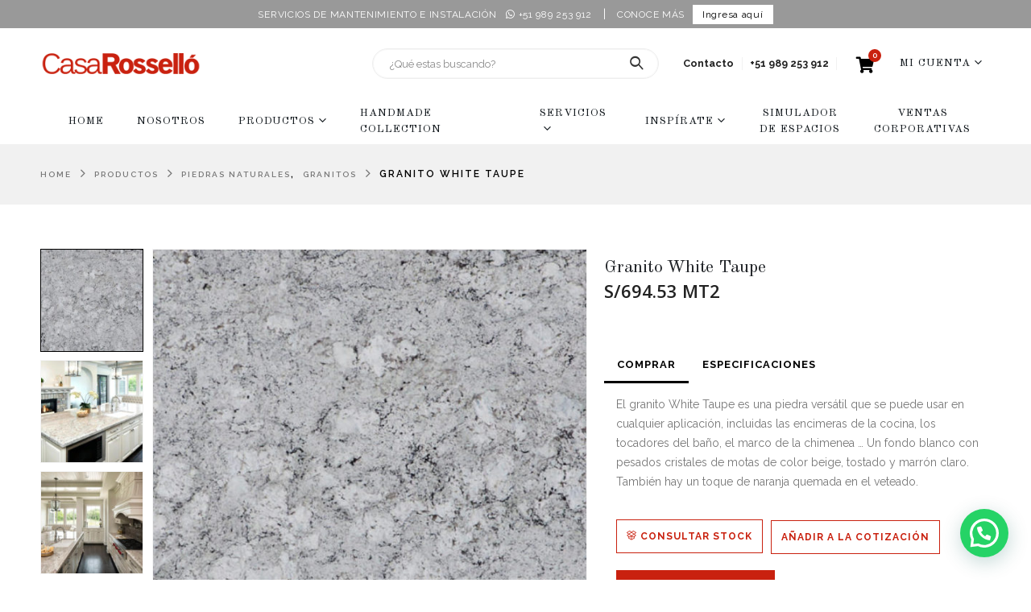

--- FILE ---
content_type: text/html; charset=UTF-8
request_url: https://rossello.com.pe/product/granito-white-taupe/
body_size: 57591
content:
<!DOCTYPE html>
<html lang="es" prefix="og: http://ogp.me/ns# fb: http://ogp.me/ns/fb#">
<head>
    <!-- Google Tag Manager -->
    <script>(function(w,d,s,l,i){w[l]=w[l]||[];w[l].push({'gtm.start':
    new Date().getTime(),event:'gtm.js'});var f=d.getElementsByTagName(s)[0],
    j=d.createElement(s),dl=l!='dataLayer'?'&l='+l:'';j.async=true;j.src=
    'https://www.googletagmanager.com/gtm.js?id='+i+dl;f.parentNode.insertBefore(j,f);
    })(window,document,'script','dataLayer','GTM-MWH4HGRP');</script>
    <!-- End Google Tag Manager -->
    <!-- Google Tag Manager simulador de espacios -->
    <script>(function(w,d,s,l,i){w[l]=w[l]||[];w[l].push({'gtm.start':
    new Date().getTime(),event:'gtm.js'});var f=d.getElementsByTagName(s)[0],
    j=d.createElement(s),dl=l!='dataLayer'?'&l='+l:'';j.async=true;j.src=
    'https://www.googletagmanager.com/gtm.js?id='+i+dl;f.parentNode.insertBefore(j,f);
    })(window,document,'script','dataLayer','GTM-WRD4PW7P');</script>
    <!-- End Google Tag Manager -->

	<meta charset="UTF-8">
	<!--[if IE]><meta http-equiv='X-UA-Compatible' content='IE=edge,chrome=1'><![endif]-->
	<meta name="viewport" content="width=device-width, initial-scale=1, maximum-scale=1">
	<link rel="profile" href="http://gmpg.org/xfn/11" />
	<link rel="pingback" href="https://rossello.com.pe/xmlrpc.php" />
	
	<link rel="stylesheet" type="text/css" href="//cdn.jsdelivr.net/npm/slick-carousel@1.8.1/slick/slick.css"/>				

		<link rel="shortcut icon" href="//rossello.com.pe/wp-content/uploads/2020/08/cropped-rossello-32x32-1-1.png" type="image/x-icon" />
		<link rel="apple-touch-icon" href="//rossello.com.pe/wp-content/uploads/2020/08/cropped-rossello-32x32-1-1.png" />
		<link rel="apple-touch-icon" sizes="120x120" href="//rossello.com.pe/wp-content/uploads/2020/08/cropped-rossello-1.png" />
		<link rel="apple-touch-icon" sizes="76x76" href="//rossello.com.pe/wp-content/uploads/2020/08/cropped-rossello-32x32-1-1.png" />
		<link rel="apple-touch-icon" sizes="152x152" href="//rossello.com.pe/wp-content/uploads/2020/08/cropped-rossello-1.png" />
					<script>document.documentElement.className = document.documentElement.className + ' yes-js js_active js'</script>
			<meta name='robots' content='index, follow, max-image-preview:large, max-snippet:-1, max-video-preview:-1' />
	<style>img:is([sizes="auto" i], [sizes^="auto," i]) { contain-intrinsic-size: 3000px 1500px }</style>
	
            <script data-no-defer="1" data-ezscrex="false" data-cfasync="false" data-pagespeed-no-defer data-cookieconsent="ignore">
                var ctPublicFunctions = {"_ajax_nonce":"ea2fd9c1f3","_rest_nonce":"db1ea305fb","_ajax_url":"\/wp-admin\/admin-ajax.php","_rest_url":"https:\/\/rossello.com.pe\/wp-json\/","data__cookies_type":"none","data__ajax_type":"rest","data__bot_detector_enabled":"0","data__frontend_data_log_enabled":1,"cookiePrefix":"","wprocket_detected":false,"host_url":"rossello.com.pe","text__ee_click_to_select":"Click to select the whole data","text__ee_original_email":"The complete one is","text__ee_got_it":"Got it","text__ee_blocked":"Bloqueado","text__ee_cannot_connect":"Cannot connect","text__ee_cannot_decode":"Can not decode email. Unknown reason","text__ee_email_decoder":"CleanTalk email decoder","text__ee_wait_for_decoding":"The magic is on the way!","text__ee_decoding_process":"Please wait a few seconds while we decode the contact data."}
            </script>
        
            <script data-no-defer="1" data-ezscrex="false" data-cfasync="false" data-pagespeed-no-defer data-cookieconsent="ignore">
                var ctPublic = {"_ajax_nonce":"ea2fd9c1f3","settings__forms__check_internal":"1","settings__forms__check_external":"0","settings__forms__force_protection":"0","settings__forms__search_test":"1","settings__forms__wc_add_to_cart":"0","settings__data__bot_detector_enabled":"0","settings__sfw__anti_crawler":0,"blog_home":"https:\/\/rossello.com.pe\/","pixel__setting":"0","pixel__enabled":false,"pixel__url":null,"data__email_check_before_post":"1","data__email_check_exist_post":"0","data__cookies_type":"none","data__key_is_ok":true,"data__visible_fields_required":true,"wl_brandname":"Anti-Spam by CleanTalk","wl_brandname_short":"CleanTalk","ct_checkjs_key":248608628,"emailEncoderPassKey":"beaff1047bb0e7e955f0557c9a57eee7","bot_detector_forms_excluded":"W10=","advancedCacheExists":false,"varnishCacheExists":false,"wc_ajax_add_to_cart":true}
            </script>
        
	<!-- This site is optimized with the Yoast SEO plugin v26.8 - https://yoast.com/product/yoast-seo-wordpress/ -->
	<title>Granito White Taupe - Casa Rossello</title>
	<meta name="description" content="Granito White Taupe ideal para revestir encimeras de cocina, baño y mesas. Solicita una cotización en la web y tiendas." />
	<link rel="canonical" href="https://rossello.com.pe/product/granito-white-taupe/" />
	<meta property="og:locale" content="es_ES" />
	<meta property="og:type" content="article" />
	<meta property="og:title" content="Granito White Taupe - Casa Rossello" />
	<meta property="og:description" content="Granito White Taupe ideal para revestir encimeras de cocina, baño y mesas. Solicita una cotización en la web y tiendas." />
	<meta property="og:url" content="https://rossello.com.pe/product/granito-white-taupe/" />
	<meta property="og:site_name" content="Casa Rossello" />
	<meta property="article:publisher" content="https://www.facebook.com/CasaRossello" />
	<meta property="article:modified_time" content="2022-11-18T22:55:50+00:00" />
	<meta property="og:image" content="https://rossello.com.pe/wp-content/uploads/0000_GRANITO-WHITE-TAUPE.jpg" />
	<meta property="og:image:width" content="1000" />
	<meta property="og:image:height" content="1000" />
	<meta property="og:image:type" content="image/jpeg" />
	<meta name="twitter:label1" content="Tiempo de lectura" />
	<meta name="twitter:data1" content="1 minuto" />
	<script type="application/ld+json" class="yoast-schema-graph">{"@context":"https://schema.org","@graph":[{"@type":"WebPage","@id":"https://rossello.com.pe/product/granito-white-taupe/","url":"https://rossello.com.pe/product/granito-white-taupe/","name":"Granito White Taupe - Casa Rossello","isPartOf":{"@id":"https://rossello.com.pe/#website"},"primaryImageOfPage":{"@id":"https://rossello.com.pe/product/granito-white-taupe/#primaryimage"},"image":{"@id":"https://rossello.com.pe/product/granito-white-taupe/#primaryimage"},"thumbnailUrl":"https://rossello.com.pe/wp-content/uploads/0000_GRANITO-WHITE-TAUPE.jpg","datePublished":"2021-01-14T22:39:20+00:00","dateModified":"2022-11-18T22:55:50+00:00","description":"Granito White Taupe ideal para revestir encimeras de cocina, baño y mesas. Solicita una cotización en la web y tiendas.","breadcrumb":{"@id":"https://rossello.com.pe/product/granito-white-taupe/#breadcrumb"},"inLanguage":"es","potentialAction":[{"@type":"ReadAction","target":["https://rossello.com.pe/product/granito-white-taupe/"]}]},{"@type":"ImageObject","inLanguage":"es","@id":"https://rossello.com.pe/product/granito-white-taupe/#primaryimage","url":"https://rossello.com.pe/wp-content/uploads/0000_GRANITO-WHITE-TAUPE.jpg","contentUrl":"https://rossello.com.pe/wp-content/uploads/0000_GRANITO-WHITE-TAUPE.jpg","width":1000,"height":1000},{"@type":"BreadcrumbList","@id":"https://rossello.com.pe/product/granito-white-taupe/#breadcrumb","itemListElement":[{"@type":"ListItem","position":1,"name":"Portada","item":"https://rossello.com.pe/"},{"@type":"ListItem","position":2,"name":"Productos","item":"https://rossello.com.pe/productos/"},{"@type":"ListItem","position":3,"name":"Piedras Naturales","item":"https://rossello.com.pe/product-category/piedras-naturales/"},{"@type":"ListItem","position":4,"name":"Granitos","item":"https://rossello.com.pe/product-category/piedras-naturales/granitos-piedras-naturales/"},{"@type":"ListItem","position":5,"name":"Granito White Taupe"}]},{"@type":"WebSite","@id":"https://rossello.com.pe/#website","url":"https://rossello.com.pe/","name":"Casa Rossello","description":"","publisher":{"@id":"https://rossello.com.pe/#organization"},"potentialAction":[{"@type":"SearchAction","target":{"@type":"EntryPoint","urlTemplate":"https://rossello.com.pe/?s={search_term_string}"},"query-input":{"@type":"PropertyValueSpecification","valueRequired":true,"valueName":"search_term_string"}}],"inLanguage":"es"},{"@type":"Organization","@id":"https://rossello.com.pe/#organization","name":"Casa Rosselló","url":"https://rossello.com.pe/","logo":{"@type":"ImageObject","inLanguage":"es","@id":"https://rossello.com.pe/#/schema/logo/image/","url":"http://161.133.50.163/wp-content/uploads/2020/08/cropped-LOGO-ROSSELLO-TEXTO-HORIZONTAL-1-1-1.png","contentUrl":"http://161.133.50.163/wp-content/uploads/2020/08/cropped-LOGO-ROSSELLO-TEXTO-HORIZONTAL-1-1-1.png","width":237,"height":30,"caption":"Casa Rosselló"},"image":{"@id":"https://rossello.com.pe/#/schema/logo/image/"},"sameAs":["https://www.facebook.com/CasaRossello","https://www.instagram.com/casarossello/","https://www.linkedin.com/company/casa-rosselló/","https://www.pinterest.com/CasaRossello/","https://www.youtube.com/channel/UClt3Tm-QMN_BF54mnaF3bow"]}]}</script>
	<!-- / Yoast SEO plugin. -->


<link rel='dns-prefetch' href='//capi-automation.s3.us-east-2.amazonaws.com' />
<link rel='dns-prefetch' href='//maps.googleapis.com' />
<link rel="alternate" type="application/rss+xml" title="Casa Rossello &raquo; Feed" href="https://rossello.com.pe/feed/" />
<link rel="alternate" type="application/rss+xml" title="Casa Rossello &raquo; Feed de los comentarios" href="https://rossello.com.pe/comments/feed/" />
		<style>
			.lazyload,
			.lazyloading {
				max-width: 100%;
			}
		</style>
				<link rel="shortcut icon" href="//rossello.com.pe/wp-content/uploads/2020/08/cropped-rossello-32x32-1-1.png" type="image/x-icon" />
				<link rel="apple-touch-icon" href="//rossello.com.pe/wp-content/uploads/2020/08/cropped-rossello-32x32-1-1.png" />
				<link rel="apple-touch-icon" sizes="120x120" href="//rossello.com.pe/wp-content/uploads/2020/08/cropped-rossello-1.png" />
				<link rel="apple-touch-icon" sizes="76x76" href="//rossello.com.pe/wp-content/uploads/2020/08/cropped-rossello-32x32-1-1.png" />
				<link rel="apple-touch-icon" sizes="152x152" href="//rossello.com.pe/wp-content/uploads/2020/08/cropped-rossello-1.png" />
		<script>
window._wpemojiSettings = {"baseUrl":"https:\/\/s.w.org\/images\/core\/emoji\/15.0.3\/72x72\/","ext":".png","svgUrl":"https:\/\/s.w.org\/images\/core\/emoji\/15.0.3\/svg\/","svgExt":".svg","source":{"concatemoji":"https:\/\/rossello.com.pe\/wp-includes\/js\/wp-emoji-release.min.js?ver=6.7.4"}};
/*! This file is auto-generated */
!function(i,n){var o,s,e;function c(e){try{var t={supportTests:e,timestamp:(new Date).valueOf()};sessionStorage.setItem(o,JSON.stringify(t))}catch(e){}}function p(e,t,n){e.clearRect(0,0,e.canvas.width,e.canvas.height),e.fillText(t,0,0);var t=new Uint32Array(e.getImageData(0,0,e.canvas.width,e.canvas.height).data),r=(e.clearRect(0,0,e.canvas.width,e.canvas.height),e.fillText(n,0,0),new Uint32Array(e.getImageData(0,0,e.canvas.width,e.canvas.height).data));return t.every(function(e,t){return e===r[t]})}function u(e,t,n){switch(t){case"flag":return n(e,"\ud83c\udff3\ufe0f\u200d\u26a7\ufe0f","\ud83c\udff3\ufe0f\u200b\u26a7\ufe0f")?!1:!n(e,"\ud83c\uddfa\ud83c\uddf3","\ud83c\uddfa\u200b\ud83c\uddf3")&&!n(e,"\ud83c\udff4\udb40\udc67\udb40\udc62\udb40\udc65\udb40\udc6e\udb40\udc67\udb40\udc7f","\ud83c\udff4\u200b\udb40\udc67\u200b\udb40\udc62\u200b\udb40\udc65\u200b\udb40\udc6e\u200b\udb40\udc67\u200b\udb40\udc7f");case"emoji":return!n(e,"\ud83d\udc26\u200d\u2b1b","\ud83d\udc26\u200b\u2b1b")}return!1}function f(e,t,n){var r="undefined"!=typeof WorkerGlobalScope&&self instanceof WorkerGlobalScope?new OffscreenCanvas(300,150):i.createElement("canvas"),a=r.getContext("2d",{willReadFrequently:!0}),o=(a.textBaseline="top",a.font="600 32px Arial",{});return e.forEach(function(e){o[e]=t(a,e,n)}),o}function t(e){var t=i.createElement("script");t.src=e,t.defer=!0,i.head.appendChild(t)}"undefined"!=typeof Promise&&(o="wpEmojiSettingsSupports",s=["flag","emoji"],n.supports={everything:!0,everythingExceptFlag:!0},e=new Promise(function(e){i.addEventListener("DOMContentLoaded",e,{once:!0})}),new Promise(function(t){var n=function(){try{var e=JSON.parse(sessionStorage.getItem(o));if("object"==typeof e&&"number"==typeof e.timestamp&&(new Date).valueOf()<e.timestamp+604800&&"object"==typeof e.supportTests)return e.supportTests}catch(e){}return null}();if(!n){if("undefined"!=typeof Worker&&"undefined"!=typeof OffscreenCanvas&&"undefined"!=typeof URL&&URL.createObjectURL&&"undefined"!=typeof Blob)try{var e="postMessage("+f.toString()+"("+[JSON.stringify(s),u.toString(),p.toString()].join(",")+"));",r=new Blob([e],{type:"text/javascript"}),a=new Worker(URL.createObjectURL(r),{name:"wpTestEmojiSupports"});return void(a.onmessage=function(e){c(n=e.data),a.terminate(),t(n)})}catch(e){}c(n=f(s,u,p))}t(n)}).then(function(e){for(var t in e)n.supports[t]=e[t],n.supports.everything=n.supports.everything&&n.supports[t],"flag"!==t&&(n.supports.everythingExceptFlag=n.supports.everythingExceptFlag&&n.supports[t]);n.supports.everythingExceptFlag=n.supports.everythingExceptFlag&&!n.supports.flag,n.DOMReady=!1,n.readyCallback=function(){n.DOMReady=!0}}).then(function(){return e}).then(function(){var e;n.supports.everything||(n.readyCallback(),(e=n.source||{}).concatemoji?t(e.concatemoji):e.wpemoji&&e.twemoji&&(t(e.twemoji),t(e.wpemoji)))}))}((window,document),window._wpemojiSettings);
</script>
<link rel='stylesheet' id='berocket_products_label_style-css' href='https://rossello.com.pe/wp-content/plugins/advanced-product-labels-for-woocommerce/css/frontend.css?ver=3.3.3.1' media='all' />
<style id='berocket_products_label_style-inline-css'>

        .berocket_better_labels:before,
        .berocket_better_labels:after {
            clear: both;
            content: " ";
            display: block;
        }
        .berocket_better_labels.berocket_better_labels_image {
            position: absolute!important;
            top: 0px!important;
            bottom: 0px!important;
            left: 0px!important;
            right: 0px!important;
            pointer-events: none;
        }
        .berocket_better_labels.berocket_better_labels_image * {
            pointer-events: none;
        }
        .berocket_better_labels.berocket_better_labels_image img,
        .berocket_better_labels.berocket_better_labels_image .fa,
        .berocket_better_labels.berocket_better_labels_image .berocket_color_label,
        .berocket_better_labels.berocket_better_labels_image .berocket_image_background,
        .berocket_better_labels .berocket_better_labels_line .br_alabel,
        .berocket_better_labels .berocket_better_labels_line .br_alabel span {
            pointer-events: all;
        }
        .berocket_better_labels .berocket_color_label,
        .br_alabel .berocket_color_label {
            width: 100%;
            height: 100%;
            display: block;
        }
        .berocket_better_labels .berocket_better_labels_position_left {
            text-align:left;
            float: left;
            clear: left;
        }
        .berocket_better_labels .berocket_better_labels_position_center {
            text-align:center;
        }
        .berocket_better_labels .berocket_better_labels_position_right {
            text-align:right;
            float: right;
            clear: right;
        }
        .berocket_better_labels.berocket_better_labels_label {
            clear: both
        }
        .berocket_better_labels .berocket_better_labels_line {
            line-height: 1px;
        }
        .berocket_better_labels.berocket_better_labels_label .berocket_better_labels_line {
            clear: none;
        }
        .berocket_better_labels .berocket_better_labels_position_left .berocket_better_labels_line {
            clear: left;
        }
        .berocket_better_labels .berocket_better_labels_position_right .berocket_better_labels_line {
            clear: right;
        }
        .berocket_better_labels .berocket_better_labels_line .br_alabel {
            display: inline-block;
            position: relative;
            top: 0!important;
            left: 0!important;
            right: 0!important;
            line-height: 1px;
        }.berocket_better_labels .berocket_better_labels_position {
                display: flex;
                flex-direction: column;
            }
            .berocket_better_labels .berocket_better_labels_position.berocket_better_labels_position_left {
                align-items: start;
            }
            .berocket_better_labels .berocket_better_labels_position.berocket_better_labels_position_right {
                align-items: end;
            }
            .rtl .berocket_better_labels .berocket_better_labels_position.berocket_better_labels_position_left {
                align-items: end;
            }
            .rtl .berocket_better_labels .berocket_better_labels_position.berocket_better_labels_position_right {
                align-items: start;
            }
            .berocket_better_labels .berocket_better_labels_position.berocket_better_labels_position_center {
                align-items: center;
            }
            .berocket_better_labels .berocket_better_labels_position .berocket_better_labels_inline {
                display: flex;
                align-items: start;
            }
</style>
<link rel='stylesheet' id='sbi_styles-css' href='https://rossello.com.pe/wp-content/plugins/instagram-feed/css/sbi-styles.min.css?ver=6.10.0' media='all' />
<style id='wp-emoji-styles-inline-css'>

	img.wp-smiley, img.emoji {
		display: inline !important;
		border: none !important;
		box-shadow: none !important;
		height: 1em !important;
		width: 1em !important;
		margin: 0 0.07em !important;
		vertical-align: -0.1em !important;
		background: none !important;
		padding: 0 !important;
	}
</style>
<link rel='stylesheet' id='wp-block-library-css' href='https://rossello.com.pe/wp-includes/css/dist/block-library/style.min.css?ver=6.7.4' media='all' />
<style id='wp-block-library-theme-inline-css'>
.wp-block-audio :where(figcaption){color:#555;font-size:13px;text-align:center}.is-dark-theme .wp-block-audio :where(figcaption){color:#ffffffa6}.wp-block-audio{margin:0 0 1em}.wp-block-code{border:1px solid #ccc;border-radius:4px;font-family:Menlo,Consolas,monaco,monospace;padding:.8em 1em}.wp-block-embed :where(figcaption){color:#555;font-size:13px;text-align:center}.is-dark-theme .wp-block-embed :where(figcaption){color:#ffffffa6}.wp-block-embed{margin:0 0 1em}.blocks-gallery-caption{color:#555;font-size:13px;text-align:center}.is-dark-theme .blocks-gallery-caption{color:#ffffffa6}:root :where(.wp-block-image figcaption){color:#555;font-size:13px;text-align:center}.is-dark-theme :root :where(.wp-block-image figcaption){color:#ffffffa6}.wp-block-image{margin:0 0 1em}.wp-block-pullquote{border-bottom:4px solid;border-top:4px solid;color:currentColor;margin-bottom:1.75em}.wp-block-pullquote cite,.wp-block-pullquote footer,.wp-block-pullquote__citation{color:currentColor;font-size:.8125em;font-style:normal;text-transform:uppercase}.wp-block-quote{border-left:.25em solid;margin:0 0 1.75em;padding-left:1em}.wp-block-quote cite,.wp-block-quote footer{color:currentColor;font-size:.8125em;font-style:normal;position:relative}.wp-block-quote:where(.has-text-align-right){border-left:none;border-right:.25em solid;padding-left:0;padding-right:1em}.wp-block-quote:where(.has-text-align-center){border:none;padding-left:0}.wp-block-quote.is-large,.wp-block-quote.is-style-large,.wp-block-quote:where(.is-style-plain){border:none}.wp-block-search .wp-block-search__label{font-weight:700}.wp-block-search__button{border:1px solid #ccc;padding:.375em .625em}:where(.wp-block-group.has-background){padding:1.25em 2.375em}.wp-block-separator.has-css-opacity{opacity:.4}.wp-block-separator{border:none;border-bottom:2px solid;margin-left:auto;margin-right:auto}.wp-block-separator.has-alpha-channel-opacity{opacity:1}.wp-block-separator:not(.is-style-wide):not(.is-style-dots){width:100px}.wp-block-separator.has-background:not(.is-style-dots){border-bottom:none;height:1px}.wp-block-separator.has-background:not(.is-style-wide):not(.is-style-dots){height:2px}.wp-block-table{margin:0 0 1em}.wp-block-table td,.wp-block-table th{word-break:normal}.wp-block-table :where(figcaption){color:#555;font-size:13px;text-align:center}.is-dark-theme .wp-block-table :where(figcaption){color:#ffffffa6}.wp-block-video :where(figcaption){color:#555;font-size:13px;text-align:center}.is-dark-theme .wp-block-video :where(figcaption){color:#ffffffa6}.wp-block-video{margin:0 0 1em}:root :where(.wp-block-template-part.has-background){margin-bottom:0;margin-top:0;padding:1.25em 2.375em}
</style>
<link rel='stylesheet' id='wp-components-css' href='https://rossello.com.pe/wp-includes/css/dist/components/style.min.css?ver=6.7.4' media='all' />
<link rel='stylesheet' id='wp-preferences-css' href='https://rossello.com.pe/wp-includes/css/dist/preferences/style.min.css?ver=6.7.4' media='all' />
<link rel='stylesheet' id='wp-block-editor-css' href='https://rossello.com.pe/wp-includes/css/dist/block-editor/style.min.css?ver=6.7.4' media='all' />
<link rel='stylesheet' id='popup-maker-block-library-style-css' href='https://rossello.com.pe/wp-content/plugins/popup-maker/dist/packages/block-library-style.css?ver=dbea705cfafe089d65f1' media='all' />
<style id='joinchat-button-style-inline-css'>
.wp-block-joinchat-button{border:none!important;text-align:center}.wp-block-joinchat-button figure{display:table;margin:0 auto;padding:0}.wp-block-joinchat-button figcaption{font:normal normal 400 .6em/2em var(--wp--preset--font-family--system-font,sans-serif);margin:0;padding:0}.wp-block-joinchat-button .joinchat-button__qr{background-color:#fff;border:6px solid #25d366;border-radius:30px;box-sizing:content-box;display:block;height:200px;margin:auto;overflow:hidden;padding:10px;width:200px}.wp-block-joinchat-button .joinchat-button__qr canvas,.wp-block-joinchat-button .joinchat-button__qr img{display:block;margin:auto}.wp-block-joinchat-button .joinchat-button__link{align-items:center;background-color:#25d366;border:6px solid #25d366;border-radius:30px;display:inline-flex;flex-flow:row nowrap;justify-content:center;line-height:1.25em;margin:0 auto;text-decoration:none}.wp-block-joinchat-button .joinchat-button__link:before{background:transparent var(--joinchat-ico) no-repeat center;background-size:100%;content:"";display:block;height:1.5em;margin:-.75em .75em -.75em 0;width:1.5em}.wp-block-joinchat-button figure+.joinchat-button__link{margin-top:10px}@media (orientation:landscape)and (min-height:481px),(orientation:portrait)and (min-width:481px){.wp-block-joinchat-button.joinchat-button--qr-only figure+.joinchat-button__link{display:none}}@media (max-width:480px),(orientation:landscape)and (max-height:480px){.wp-block-joinchat-button figure{display:none}}

</style>
<link rel='stylesheet' id='ion.range-slider-css' href='https://rossello.com.pe/wp-content/plugins/yith-woocommerce-ajax-product-filter-premium/assets/css/ion.range-slider.css?ver=2.3.1' media='all' />
<link rel='stylesheet' id='yith-wcan-shortcodes-css' href='https://rossello.com.pe/wp-content/plugins/yith-woocommerce-ajax-product-filter-premium/assets/css/shortcodes.css?ver=4.0.4' media='all' />
<style id='yith-wcan-shortcodes-inline-css'>
:root{
	--yith-wcan-filters_colors_titles: #434343;
	--yith-wcan-filters_colors_background: #FFFFFF;
	--yith-wcan-filters_colors_accent: #A7144C;
	--yith-wcan-filters_colors_accent_r: 167;
	--yith-wcan-filters_colors_accent_g: 20;
	--yith-wcan-filters_colors_accent_b: 76;
	--yith-wcan-color_swatches_border_radius: 100%;
	--yith-wcan-color_swatches_size: 30px;
	--yith-wcan-labels_style_background: #FFFFFF;
	--yith-wcan-labels_style_background_hover: #A7144C;
	--yith-wcan-labels_style_background_active: #A7144C;
	--yith-wcan-labels_style_text: #434343;
	--yith-wcan-labels_style_text_hover: #FFFFFF;
	--yith-wcan-labels_style_text_active: #FFFFFF;
	--yith-wcan-anchors_style_text: #434343;
	--yith-wcan-anchors_style_text_hover: #A7144C;
	--yith-wcan-anchors_style_text_active: #A7144C;
}
</style>
<link rel='stylesheet' id='jquery-selectBox-css' href='https://rossello.com.pe/wp-content/plugins/yith-woocommerce-wishlist/assets/css/jquery.selectBox.css?ver=1.2.0' media='all' />
<link rel='stylesheet' id='woocommerce_prettyPhoto_css-css' href='//rossello.com.pe/wp-content/plugins/woocommerce/assets/css/prettyPhoto.css?ver=3.1.6' media='all' />
<link rel='stylesheet' id='yith-wcwl-main-css' href='https://rossello.com.pe/wp-content/plugins/yith-woocommerce-wishlist/assets/css/style.css?ver=4.11.0' media='all' />
<style id='yith-wcwl-main-inline-css'>
 :root { --rounded-corners-radius: 16px; --add-to-cart-rounded-corners-radius: 16px; --color-headers-background: #F4F4F4; --feedback-duration: 3s } 
 :root { --rounded-corners-radius: 16px; --add-to-cart-rounded-corners-radius: 16px; --color-headers-background: #F4F4F4; --feedback-duration: 3s } 
</style>
<style id='classic-theme-styles-inline-css'>
/*! This file is auto-generated */
.wp-block-button__link{color:#fff;background-color:#32373c;border-radius:9999px;box-shadow:none;text-decoration:none;padding:calc(.667em + 2px) calc(1.333em + 2px);font-size:1.125em}.wp-block-file__button{background:#32373c;color:#fff;text-decoration:none}
</style>
<style id='global-styles-inline-css'>
:root{--wp--preset--aspect-ratio--square: 1;--wp--preset--aspect-ratio--4-3: 4/3;--wp--preset--aspect-ratio--3-4: 3/4;--wp--preset--aspect-ratio--3-2: 3/2;--wp--preset--aspect-ratio--2-3: 2/3;--wp--preset--aspect-ratio--16-9: 16/9;--wp--preset--aspect-ratio--9-16: 9/16;--wp--preset--color--black: #000000;--wp--preset--color--cyan-bluish-gray: #abb8c3;--wp--preset--color--white: #ffffff;--wp--preset--color--pale-pink: #f78da7;--wp--preset--color--vivid-red: #cf2e2e;--wp--preset--color--luminous-vivid-orange: #ff6900;--wp--preset--color--luminous-vivid-amber: #fcb900;--wp--preset--color--light-green-cyan: #7bdcb5;--wp--preset--color--vivid-green-cyan: #00d084;--wp--preset--color--pale-cyan-blue: #8ed1fc;--wp--preset--color--vivid-cyan-blue: #0693e3;--wp--preset--color--vivid-purple: #9b51e0;--wp--preset--color--primary: #000000;--wp--preset--color--secondary: #e36159;--wp--preset--color--tertiary: #c9210f;--wp--preset--color--quaternary: #383f48;--wp--preset--color--dark: #212529;--wp--preset--color--light: #ffffff;--wp--preset--gradient--vivid-cyan-blue-to-vivid-purple: linear-gradient(135deg,rgba(6,147,227,1) 0%,rgb(155,81,224) 100%);--wp--preset--gradient--light-green-cyan-to-vivid-green-cyan: linear-gradient(135deg,rgb(122,220,180) 0%,rgb(0,208,130) 100%);--wp--preset--gradient--luminous-vivid-amber-to-luminous-vivid-orange: linear-gradient(135deg,rgba(252,185,0,1) 0%,rgba(255,105,0,1) 100%);--wp--preset--gradient--luminous-vivid-orange-to-vivid-red: linear-gradient(135deg,rgba(255,105,0,1) 0%,rgb(207,46,46) 100%);--wp--preset--gradient--very-light-gray-to-cyan-bluish-gray: linear-gradient(135deg,rgb(238,238,238) 0%,rgb(169,184,195) 100%);--wp--preset--gradient--cool-to-warm-spectrum: linear-gradient(135deg,rgb(74,234,220) 0%,rgb(151,120,209) 20%,rgb(207,42,186) 40%,rgb(238,44,130) 60%,rgb(251,105,98) 80%,rgb(254,248,76) 100%);--wp--preset--gradient--blush-light-purple: linear-gradient(135deg,rgb(255,206,236) 0%,rgb(152,150,240) 100%);--wp--preset--gradient--blush-bordeaux: linear-gradient(135deg,rgb(254,205,165) 0%,rgb(254,45,45) 50%,rgb(107,0,62) 100%);--wp--preset--gradient--luminous-dusk: linear-gradient(135deg,rgb(255,203,112) 0%,rgb(199,81,192) 50%,rgb(65,88,208) 100%);--wp--preset--gradient--pale-ocean: linear-gradient(135deg,rgb(255,245,203) 0%,rgb(182,227,212) 50%,rgb(51,167,181) 100%);--wp--preset--gradient--electric-grass: linear-gradient(135deg,rgb(202,248,128) 0%,rgb(113,206,126) 100%);--wp--preset--gradient--midnight: linear-gradient(135deg,rgb(2,3,129) 0%,rgb(40,116,252) 100%);--wp--preset--font-size--small: 13px;--wp--preset--font-size--medium: 20px;--wp--preset--font-size--large: 36px;--wp--preset--font-size--x-large: 42px;--wp--preset--spacing--20: 0.44rem;--wp--preset--spacing--30: 0.67rem;--wp--preset--spacing--40: 1rem;--wp--preset--spacing--50: 1.5rem;--wp--preset--spacing--60: 2.25rem;--wp--preset--spacing--70: 3.38rem;--wp--preset--spacing--80: 5.06rem;--wp--preset--shadow--natural: 6px 6px 9px rgba(0, 0, 0, 0.2);--wp--preset--shadow--deep: 12px 12px 50px rgba(0, 0, 0, 0.4);--wp--preset--shadow--sharp: 6px 6px 0px rgba(0, 0, 0, 0.2);--wp--preset--shadow--outlined: 6px 6px 0px -3px rgba(255, 255, 255, 1), 6px 6px rgba(0, 0, 0, 1);--wp--preset--shadow--crisp: 6px 6px 0px rgba(0, 0, 0, 1);}:where(.is-layout-flex){gap: 0.5em;}:where(.is-layout-grid){gap: 0.5em;}body .is-layout-flex{display: flex;}.is-layout-flex{flex-wrap: wrap;align-items: center;}.is-layout-flex > :is(*, div){margin: 0;}body .is-layout-grid{display: grid;}.is-layout-grid > :is(*, div){margin: 0;}:where(.wp-block-columns.is-layout-flex){gap: 2em;}:where(.wp-block-columns.is-layout-grid){gap: 2em;}:where(.wp-block-post-template.is-layout-flex){gap: 1.25em;}:where(.wp-block-post-template.is-layout-grid){gap: 1.25em;}.has-black-color{color: var(--wp--preset--color--black) !important;}.has-cyan-bluish-gray-color{color: var(--wp--preset--color--cyan-bluish-gray) !important;}.has-white-color{color: var(--wp--preset--color--white) !important;}.has-pale-pink-color{color: var(--wp--preset--color--pale-pink) !important;}.has-vivid-red-color{color: var(--wp--preset--color--vivid-red) !important;}.has-luminous-vivid-orange-color{color: var(--wp--preset--color--luminous-vivid-orange) !important;}.has-luminous-vivid-amber-color{color: var(--wp--preset--color--luminous-vivid-amber) !important;}.has-light-green-cyan-color{color: var(--wp--preset--color--light-green-cyan) !important;}.has-vivid-green-cyan-color{color: var(--wp--preset--color--vivid-green-cyan) !important;}.has-pale-cyan-blue-color{color: var(--wp--preset--color--pale-cyan-blue) !important;}.has-vivid-cyan-blue-color{color: var(--wp--preset--color--vivid-cyan-blue) !important;}.has-vivid-purple-color{color: var(--wp--preset--color--vivid-purple) !important;}.has-black-background-color{background-color: var(--wp--preset--color--black) !important;}.has-cyan-bluish-gray-background-color{background-color: var(--wp--preset--color--cyan-bluish-gray) !important;}.has-white-background-color{background-color: var(--wp--preset--color--white) !important;}.has-pale-pink-background-color{background-color: var(--wp--preset--color--pale-pink) !important;}.has-vivid-red-background-color{background-color: var(--wp--preset--color--vivid-red) !important;}.has-luminous-vivid-orange-background-color{background-color: var(--wp--preset--color--luminous-vivid-orange) !important;}.has-luminous-vivid-amber-background-color{background-color: var(--wp--preset--color--luminous-vivid-amber) !important;}.has-light-green-cyan-background-color{background-color: var(--wp--preset--color--light-green-cyan) !important;}.has-vivid-green-cyan-background-color{background-color: var(--wp--preset--color--vivid-green-cyan) !important;}.has-pale-cyan-blue-background-color{background-color: var(--wp--preset--color--pale-cyan-blue) !important;}.has-vivid-cyan-blue-background-color{background-color: var(--wp--preset--color--vivid-cyan-blue) !important;}.has-vivid-purple-background-color{background-color: var(--wp--preset--color--vivid-purple) !important;}.has-black-border-color{border-color: var(--wp--preset--color--black) !important;}.has-cyan-bluish-gray-border-color{border-color: var(--wp--preset--color--cyan-bluish-gray) !important;}.has-white-border-color{border-color: var(--wp--preset--color--white) !important;}.has-pale-pink-border-color{border-color: var(--wp--preset--color--pale-pink) !important;}.has-vivid-red-border-color{border-color: var(--wp--preset--color--vivid-red) !important;}.has-luminous-vivid-orange-border-color{border-color: var(--wp--preset--color--luminous-vivid-orange) !important;}.has-luminous-vivid-amber-border-color{border-color: var(--wp--preset--color--luminous-vivid-amber) !important;}.has-light-green-cyan-border-color{border-color: var(--wp--preset--color--light-green-cyan) !important;}.has-vivid-green-cyan-border-color{border-color: var(--wp--preset--color--vivid-green-cyan) !important;}.has-pale-cyan-blue-border-color{border-color: var(--wp--preset--color--pale-cyan-blue) !important;}.has-vivid-cyan-blue-border-color{border-color: var(--wp--preset--color--vivid-cyan-blue) !important;}.has-vivid-purple-border-color{border-color: var(--wp--preset--color--vivid-purple) !important;}.has-vivid-cyan-blue-to-vivid-purple-gradient-background{background: var(--wp--preset--gradient--vivid-cyan-blue-to-vivid-purple) !important;}.has-light-green-cyan-to-vivid-green-cyan-gradient-background{background: var(--wp--preset--gradient--light-green-cyan-to-vivid-green-cyan) !important;}.has-luminous-vivid-amber-to-luminous-vivid-orange-gradient-background{background: var(--wp--preset--gradient--luminous-vivid-amber-to-luminous-vivid-orange) !important;}.has-luminous-vivid-orange-to-vivid-red-gradient-background{background: var(--wp--preset--gradient--luminous-vivid-orange-to-vivid-red) !important;}.has-very-light-gray-to-cyan-bluish-gray-gradient-background{background: var(--wp--preset--gradient--very-light-gray-to-cyan-bluish-gray) !important;}.has-cool-to-warm-spectrum-gradient-background{background: var(--wp--preset--gradient--cool-to-warm-spectrum) !important;}.has-blush-light-purple-gradient-background{background: var(--wp--preset--gradient--blush-light-purple) !important;}.has-blush-bordeaux-gradient-background{background: var(--wp--preset--gradient--blush-bordeaux) !important;}.has-luminous-dusk-gradient-background{background: var(--wp--preset--gradient--luminous-dusk) !important;}.has-pale-ocean-gradient-background{background: var(--wp--preset--gradient--pale-ocean) !important;}.has-electric-grass-gradient-background{background: var(--wp--preset--gradient--electric-grass) !important;}.has-midnight-gradient-background{background: var(--wp--preset--gradient--midnight) !important;}.has-small-font-size{font-size: var(--wp--preset--font-size--small) !important;}.has-medium-font-size{font-size: var(--wp--preset--font-size--medium) !important;}.has-large-font-size{font-size: var(--wp--preset--font-size--large) !important;}.has-x-large-font-size{font-size: var(--wp--preset--font-size--x-large) !important;}
:where(.wp-block-post-template.is-layout-flex){gap: 1.25em;}:where(.wp-block-post-template.is-layout-grid){gap: 1.25em;}
:where(.wp-block-columns.is-layout-flex){gap: 2em;}:where(.wp-block-columns.is-layout-grid){gap: 2em;}
:root :where(.wp-block-pullquote){font-size: 1.5em;line-height: 1.6;}
</style>
<link rel='stylesheet' id='cleantalk-public-css-css' href='https://rossello.com.pe/wp-content/plugins/cleantalk-spam-protect/css/cleantalk-public.min.css?ver=6.70.1_1766153925' media='all' />
<link rel='stylesheet' id='cleantalk-email-decoder-css-css' href='https://rossello.com.pe/wp-content/plugins/cleantalk-spam-protect/css/cleantalk-email-decoder.min.css?ver=6.70.1_1766153925' media='all' />
<link rel='stylesheet' id='contact-form-7-css' href='https://rossello.com.pe/wp-content/plugins/contact-form-7/includes/css/styles.css?ver=6.1.4' media='all' />
<link rel='stylesheet' id='floori-plugin-style-css' href='https://rossello.com.pe/wp-content/plugins/floori//public/css/main.css?ver=1.0.2' media='all' />
<link rel='stylesheet' id='bookings-for-woocommerce-css' href='https://rossello.com.pe/wp-content/plugins/mwb-bookings-for-woocommerce/public/css/mwb-public.css?ver=3.10.2' media='all' />
<link rel='stylesheet' id='flatpickercss-css' href='https://rossello.com.pe/wp-content/plugins/mwb-bookings-for-woocommerce/package/lib/flatpickr/dist/flatpickr.min.css?ver=3.10.2' media='all' />
<link rel='stylesheet' id='mwb-mbfw-select2-css-css' href='https://rossello.com.pe/wp-content/plugins/mwb-bookings-for-woocommerce/package/lib/select-2/mwb-bookings-for-woocommerce-select2.css?ver=1769034479' media='all' />
<link rel='stylesheet' id='bookings-for-woocommerceglobal_form-css' href='https://rossello.com.pe/wp-content/plugins/mwb-bookings-for-woocommerce/public/css/mwb-public-form.css?ver=3.10.2' media='all' />
<link rel='stylesheet' id='bookings-for-woocommercecommon-css' href='https://rossello.com.pe/wp-content/plugins/mwb-bookings-for-woocommerce/common/css/mwb-bookings-for-woocommerce-common.css?ver=3.10.2' media='all' />
<link rel='stylesheet' id='mwb-mbfw-common-custom-css-css' href='https://rossello.com.pe/wp-content/plugins/mwb-bookings-for-woocommerce/common/css/mwb-common.min.css?ver=3.10.2' media='all' />
<link rel='stylesheet' id='mwb-mbfw-time-picker-css-css' href='https://rossello.com.pe/wp-content/plugins/mwb-bookings-for-woocommerce/package/lib/user-friendly-time-picker/dist/css/timepicker.min.css?ver=3.10.2' media='all' />
<link rel='stylesheet' id='jquery-ui-css' href='https://rossello.com.pe/wp-content/plugins/mwb-bookings-for-woocommerce/package/lib/jquery-ui-css/jquery-ui.css?ver=3.10.2' media='all' />
<link rel='stylesheet' id='datetime-picker-css-css' href='https://rossello.com.pe/wp-content/plugins/mwb-bookings-for-woocommerce/package/lib/datetimepicker-master/build/jquery.datetimepicker.min.css?ver=3.10.2' media='all' />
<link rel='stylesheet' id='mwb-bfwp-multi-date-picker-css-css' href='https://rossello.com.pe/wp-content/plugins/mwb-bookings-for-woocommerce/package/lib/multiple-datepicker/jquery-ui.multidatespicker.css?ver=3.10.2' media='all' />
<link rel='stylesheet' id='survey-maker-css' href='https://rossello.com.pe/wp-content/plugins/survey-maker/public/css/survey-maker-public.css?ver=7.1.0' media='all' />
<style id='woocommerce-inline-inline-css'>
.woocommerce form .form-row .required { visibility: visible; }
</style>
<link rel='stylesheet' id='yith_ywraq_frontend-css' href='https://rossello.com.pe/wp-content/plugins/yith-woocommerce-request-a-quote/assets/css/frontend.css?ver=2.46.1' media='all' />
<style id='yith_ywraq_frontend-inline-css'>
.woocommerce .add-request-quote-button.button, .woocommerce .add-request-quote-button-addons.button, .yith-wceop-ywraq-button-wrapper .add-request-quote-button.button, .yith-wceop-ywraq-button-wrapper .add-request-quote-button-addons.button{
    background-color: #0066b4!important;
    color: #ffffff!important;
}
.woocommerce .add-request-quote-button.button:hover,  .woocommerce .add-request-quote-button-addons.button:hover,.yith-wceop-ywraq-button-wrapper .add-request-quote-button.button:hover,  .yith-wceop-ywraq-button-wrapper .add-request-quote-button-addons.button:hover{
    background-color: #044a80!important;
    color: #ffffff!important;
}


</style>
<link rel='stylesheet' id='brands-styles-css' href='https://rossello.com.pe/wp-content/plugins/woocommerce/assets/css/brands.css?ver=10.0.5' media='all' />
<link rel='stylesheet' id='wc-af-loc-pick-css-css' href='https://rossello.com.pe/wp-content/plugins/checkout-address-autofill-for-woocommerce-pro/assets/css/wc-location-picker.css?ver=2.1.1' media='all' />
<link rel='stylesheet' id='caa-stylesheet-css' href='https://rossello.com.pe/wp-content/plugins/checkout-address-autofill-for-woocommerce-pro/assets/css/autofill-address-settings.css?ver=6.7.4' media='all' />
<link rel='stylesheet' id='porto-css-vars-css' href='https://rossello.com.pe/wp-content/uploads/porto_styles/theme_css_vars.css?ver=6.9.5' media='all' />
<link rel='stylesheet' id='js_composer_front-css' href='https://rossello.com.pe/wp-content/plugins/js_composer/assets/css/js_composer.min.css?ver=6.13.0' media='all' />
<link rel='stylesheet' id='bootstrap-css' href='https://rossello.com.pe/wp-content/uploads/porto_styles/bootstrap.css?ver=6.9.5' media='all' />
<link rel='stylesheet' id='porto-plugins-css' href='https://rossello.com.pe/wp-content/themes/porto/css/plugins.css?ver=6.9.5' media='all' />
<link rel='stylesheet' id='porto-theme-css' href='https://rossello.com.pe/wp-content/themes/porto/css/theme.css?ver=6.9.5' media='all' />
<link rel='stylesheet' id='porto-shortcodes-css' href='https://rossello.com.pe/wp-content/uploads/porto_styles/shortcodes.css?ver=6.9.5' media='all' />
<link rel='stylesheet' id='porto-theme-shop-css' href='https://rossello.com.pe/wp-content/themes/porto/css/theme_shop.css?ver=6.9.5' media='all' />
<link rel='stylesheet' id='porto-theme-wpb-css' href='https://rossello.com.pe/wp-content/themes/porto/css/theme_wpb.css?ver=6.9.5' media='all' />
<link rel='stylesheet' id='porto-dynamic-style-css' href='https://rossello.com.pe/wp-content/uploads/porto_styles/dynamic_style.css?ver=6.9.5' media='all' />
<link rel='stylesheet' id='porto-type-builder-css' href='https://rossello.com.pe/wp-content/plugins/porto-functionality/builders/assets/type-builder.css?ver=2.9.5' media='all' />
<link rel='stylesheet' id='porto-account-login-style-css' href='https://rossello.com.pe/wp-content/themes/porto/css/theme/shop/login-style/account-login.css?ver=6.9.5' media='all' />
<link rel='stylesheet' id='porto-sp-skeleton-css' href='https://rossello.com.pe/wp-content/themes/porto/css/theme/shop/single-product/skeleton.css?ver=6.9.5' media='all' />
<link rel='stylesheet' id='porto-sp-layout-css' href='https://rossello.com.pe/wp-content/themes/porto/css/theme/shop/single-product/transparent.css?ver=6.9.5' media='all' />
<link rel='stylesheet' id='porto-style-css' href='https://rossello.com.pe/wp-content/themes/porto/style.css?ver=6.9.5' media='all' />
<style id='porto-style-inline-css'>
.vc_custom_1634686194129{padding-top: 30px !important;}
.side-header-narrow-bar-logo{max-width:170px}@media (min-width:992px){}#header .header-main .header-left,#header .header-main .header-center,#header .header-main .header-right,.fixed-header #header .header-main .header-left,.fixed-header #header .header-main .header-right,.fixed-header #header .header-main .header-center,.header-builder-p .header-main{padding-top:25px;padding-bottom:25px}.page-top .page-title-wrap{line-height:0}.page-top .page-title:not(.b-none):after{content:'';position:absolute;width:100%;left:0;border-bottom:1px solid var(--porto-primary-color);bottom:-28px}body.single-product .page-top .breadcrumbs-wrap{padding-right:55px}.product-images .img-thumbnail .inner,.product-images .img-thumbnail .inner img{-webkit-transform:none;transform:none}.sticky-product{position:fixed;top:0;left:0;width:100%;z-index:100;background-color:#fff;box-shadow:0 3px 5px rgba(0,0,0,0.08);padding:15px 0}.sticky-product.pos-bottom{top:auto;bottom:0;box-shadow:0 -3px 5px rgba(0,0,0,0.08)}.sticky-product .container{display:-ms-flexbox;display:flex;-ms-flex-align:center;align-items:center;-ms-flex-wrap:wrap;flex-wrap:wrap}.sticky-product .sticky-image{max-width:60px;margin-right:15px}.sticky-product .add-to-cart{-ms-flex:1;flex:1;text-align:right;margin-top:5px}.sticky-product .product-name{font-size:16px;font-weight:600;line-height:inherit;margin-bottom:0}.sticky-product .sticky-detail{line-height:1.5;display:-ms-flexbox;display:flex}.sticky-product .star-rating{margin:5px 15px;font-size:1em}.sticky-product .availability{padding-top:2px}.sticky-product .sticky-detail .price{font-family:Old Standard TT,Old Standard TT,sans-serif;font-weight:400;margin-bottom:0;font-size:1.3em;line-height:1.5}@media (max-width:992px){.sticky-product .container{padding-left:var(--porto-grid-gutter-width);padding-right:var(--porto-grid-gutter-width)}}@media (max-width:767px){.sticky-product{display:none}}
</style>
<link rel='stylesheet' id='styles-child-css' href='https://rossello.com.pe/wp-content/themes/porto-child/style.css?ver=6.7.4' media='all' />
<script type="text/javascript">
            window._nslDOMReady = (function () {
                const executedCallbacks = new Set();
            
                return function (callback) {
                    /**
                    * Third parties might dispatch DOMContentLoaded events, so we need to ensure that we only run our callback once!
                    */
                    if (executedCallbacks.has(callback)) return;
            
                    const wrappedCallback = function () {
                        if (executedCallbacks.has(callback)) return;
                        executedCallbacks.add(callback);
                        callback();
                    };
            
                    if (document.readyState === "complete" || document.readyState === "interactive") {
                        wrappedCallback();
                    } else {
                        document.addEventListener("DOMContentLoaded", wrappedCallback);
                    }
                };
            })();
        </script><script src="https://rossello.com.pe/wp-includes/js/jquery/jquery.min.js?ver=3.7.1" id="jquery-core-js"></script>
<script src="https://rossello.com.pe/wp-includes/js/jquery/jquery-migrate.min.js?ver=3.4.1" id="jquery-migrate-js"></script>
<script src="https://rossello.com.pe/wp-content/plugins/cleantalk-spam-protect/js/apbct-public-bundle_int-protection_gathering.min.js?ver=6.70.1_1766153925" id="apbct-public-bundle_int-protection_gathering.min-js-js"></script>
<script src="https://rossello.com.pe/wp-content/plugins/floori//public/js/main.js?ver=1.0.2" id="floori-plugin-js-js"></script>
<script id="bookings-for-woocommercecommon-js-extra">
var mbfw_common_param = {"ajaxurl":"https:\/\/rossello.com.pe\/wp-admin\/admin-ajax.php"};
</script>
<script src="https://rossello.com.pe/wp-content/plugins/mwb-bookings-for-woocommerce/common/js/mwb-bookings-for-woocommerce-common.js?ver=3.10.2" id="bookings-for-woocommercecommon-js"></script>
<script src="https://rossello.com.pe/wp-content/plugins/woocommerce/assets/js/jquery-blockui/jquery.blockUI.min.js?ver=2.7.0-wc.10.0.5" id="jquery-blockui-js" data-wp-strategy="defer"></script>
<script id="wc-add-to-cart-js-extra">
var wc_add_to_cart_params = {"ajax_url":"\/wp-admin\/admin-ajax.php","wc_ajax_url":"\/?wc-ajax=%%endpoint%%","i18n_view_cart":"Ver carrito","cart_url":"https:\/\/rossello.com.pe\/cart\/","is_cart":"","cart_redirect_after_add":"no"};
</script>
<script src="https://rossello.com.pe/wp-content/plugins/woocommerce/assets/js/frontend/add-to-cart.min.js?ver=10.0.5" id="wc-add-to-cart-js" data-wp-strategy="defer"></script>
<script id="wc-single-product-js-extra">
var wc_single_product_params = {"i18n_required_rating_text":"Por favor elige una puntuaci\u00f3n","i18n_rating_options":["1 de 5 estrellas","2 de 5 estrellas","3 de 5 estrellas","4 de 5 estrellas","5 de 5 estrellas"],"i18n_product_gallery_trigger_text":"Ver galer\u00eda de im\u00e1genes a pantalla completa","review_rating_required":"no","flexslider":{"rtl":false,"animation":"slide","smoothHeight":true,"directionNav":false,"controlNav":"thumbnails","slideshow":false,"animationSpeed":500,"animationLoop":false,"allowOneSlide":false},"zoom_enabled":"","zoom_options":[],"photoswipe_enabled":"","photoswipe_options":{"shareEl":false,"closeOnScroll":false,"history":false,"hideAnimationDuration":0,"showAnimationDuration":0},"flexslider_enabled":""};
</script>
<script src="https://rossello.com.pe/wp-content/plugins/woocommerce/assets/js/frontend/single-product.min.js?ver=10.0.5" id="wc-single-product-js" defer data-wp-strategy="defer"></script>
<script src="https://rossello.com.pe/wp-content/plugins/woocommerce/assets/js/js-cookie/js.cookie.min.js?ver=2.1.4-wc.10.0.5" id="js-cookie-js" defer data-wp-strategy="defer"></script>
<script id="woocommerce-js-extra">
var woocommerce_params = {"ajax_url":"\/wp-admin\/admin-ajax.php","wc_ajax_url":"\/?wc-ajax=%%endpoint%%","i18n_password_show":"Mostrar contrase\u00f1a","i18n_password_hide":"Ocultar contrase\u00f1a"};
</script>
<script src="https://rossello.com.pe/wp-content/plugins/woocommerce/assets/js/frontend/woocommerce.min.js?ver=10.0.5" id="woocommerce-js" defer data-wp-strategy="defer"></script>
<script src="https://rossello.com.pe/wp-content/plugins/js_composer/assets/js/vendors/woocommerce-add-to-cart.js?ver=6.13.0" id="vc_woocommerce-add-to-cart-js-js"></script>
<script id="wc-cart-fragments-js-extra">
var wc_cart_fragments_params = {"ajax_url":"\/wp-admin\/admin-ajax.php","wc_ajax_url":"\/?wc-ajax=%%endpoint%%","cart_hash_key":"wc_cart_hash_9645649821ce6e0b7e874c6b965c41fd","fragment_name":"wc_fragments_9645649821ce6e0b7e874c6b965c41fd","request_timeout":"5000"};
</script>
<script src="https://rossello.com.pe/wp-content/plugins/woocommerce/assets/js/frontend/cart-fragments.min.js?ver=10.0.5" id="wc-cart-fragments-js" defer data-wp-strategy="defer"></script>
<link rel="https://api.w.org/" href="https://rossello.com.pe/wp-json/" /><link rel="alternate" title="JSON" type="application/json" href="https://rossello.com.pe/wp-json/wp/v2/product/5860" /><link rel="EditURI" type="application/rsd+xml" title="RSD" href="https://rossello.com.pe/xmlrpc.php?rsd" />
<meta name="generator" content="WordPress 6.7.4" />
<meta name="generator" content="WooCommerce 10.0.5" />
<link rel='shortlink' href='https://rossello.com.pe/?p=5860' />
<link rel="alternate" title="oEmbed (JSON)" type="application/json+oembed" href="https://rossello.com.pe/wp-json/oembed/1.0/embed?url=https%3A%2F%2Frossello.com.pe%2Fproduct%2Fgranito-white-taupe%2F" />
<link rel="alternate" title="oEmbed (XML)" type="text/xml+oembed" href="https://rossello.com.pe/wp-json/oembed/1.0/embed?url=https%3A%2F%2Frossello.com.pe%2Fproduct%2Fgranito-white-taupe%2F&#038;format=xml" />
<style>.product .images {position: relative;}</style><!-- start Simple Custom CSS and JS -->
<style>
/* Añade aquí tu código CSS.

Por ejemplo:
.ejemplo {
    color: red;
}

Para mejorar tu conocimiento sobre CSS, echa un vistazo a https://www.w3schools.com/css/css_syntax.asp

Fin del comentario */
#footer {
	display: none !important;
}

.section-newsletter .btn-submit {
	line-height: 3.6 !important;
}

.woocommerce-ordering select option[value="date"] {
	display: none !important;
}
</style>
<!-- end Simple Custom CSS and JS -->

		<!-- GA Google Analytics @ https://m0n.co/ga -->
		<script async src="https://www.googletagmanager.com/gtag/js?id=UA-80505052-1"></script>
		<script>
			window.dataLayer = window.dataLayer || [];
			function gtag(){dataLayer.push(arguments);}
			gtag('js', new Date());
			gtag('config', 'UA-80505052-1');
		</script>

			<script>
			document.documentElement.className = document.documentElement.className.replace('no-js', 'js');
		</script>
				<style>
			.no-js img.lazyload {
				display: none;
			}

			figure.wp-block-image img.lazyloading {
				min-width: 150px;
			}

			.lazyload,
			.lazyloading {
				--smush-placeholder-width: 100px;
				--smush-placeholder-aspect-ratio: 1/1;
				width: var(--smush-image-width, var(--smush-placeholder-width)) !important;
				aspect-ratio: var(--smush-image-aspect-ratio, var(--smush-placeholder-aspect-ratio)) !important;
			}

						.lazyload, .lazyloading {
				opacity: 0;
			}

			.lazyloaded {
				opacity: 1;
				transition: opacity 400ms;
				transition-delay: 0ms;
			}

					</style>
				<script type="text/javascript">
		WebFontConfig = {
			google: { families: [ 'Raleway:400,500,600,700','Shadows+Into+Light:400,700','Old+Standard+TT:400,500,600,700,800','Playfair+Display:400,700','Open+Sans:400,600,700' ] }
		};
		(function(d) {
			var wf = d.createElement('script'), s = d.scripts[d.scripts.length - 1];
			wf.src = 'https://rossello.com.pe/wp-content/themes/porto/js/libs/webfont.js';
			wf.async = true;
			s.parentNode.insertBefore(wf, s);
		})(document);</script>
			<noscript><style>.woocommerce-product-gallery{ opacity: 1 !important; }</style></noscript>
				<script  type="text/javascript">
				!function(f,b,e,v,n,t,s){if(f.fbq)return;n=f.fbq=function(){n.callMethod?
					n.callMethod.apply(n,arguments):n.queue.push(arguments)};if(!f._fbq)f._fbq=n;
					n.push=n;n.loaded=!0;n.version='2.0';n.queue=[];t=b.createElement(e);t.async=!0;
					t.src=v;s=b.getElementsByTagName(e)[0];s.parentNode.insertBefore(t,s)}(window,
					document,'script','https://connect.facebook.net/en_US/fbevents.js');
			</script>
			<!-- WooCommerce Facebook Integration Begin -->
			<script  type="text/javascript">

				fbq('init', '129576660781347', {}, {
    "agent": "woocommerce_0-10.0.5-3.5.15"
});

				document.addEventListener( 'DOMContentLoaded', function() {
					// Insert placeholder for events injected when a product is added to the cart through AJAX.
					document.body.insertAdjacentHTML( 'beforeend', '<div class=\"wc-facebook-pixel-event-placeholder\"></div>' );
				}, false );

			</script>
			<!-- WooCommerce Facebook Integration End -->
			<meta name="generator" content="Powered by WPBakery Page Builder - drag and drop page builder for WordPress."/>
<meta name="generator" content="Powered by Slider Revolution 6.6.14 - responsive, Mobile-Friendly Slider Plugin for WordPress with comfortable drag and drop interface." />
<script>function setREVStartSize(e){
			//window.requestAnimationFrame(function() {
				window.RSIW = window.RSIW===undefined ? window.innerWidth : window.RSIW;
				window.RSIH = window.RSIH===undefined ? window.innerHeight : window.RSIH;
				try {
					var pw = document.getElementById(e.c).parentNode.offsetWidth,
						newh;
					pw = pw===0 || isNaN(pw) || (e.l=="fullwidth" || e.layout=="fullwidth") ? window.RSIW : pw;
					e.tabw = e.tabw===undefined ? 0 : parseInt(e.tabw);
					e.thumbw = e.thumbw===undefined ? 0 : parseInt(e.thumbw);
					e.tabh = e.tabh===undefined ? 0 : parseInt(e.tabh);
					e.thumbh = e.thumbh===undefined ? 0 : parseInt(e.thumbh);
					e.tabhide = e.tabhide===undefined ? 0 : parseInt(e.tabhide);
					e.thumbhide = e.thumbhide===undefined ? 0 : parseInt(e.thumbhide);
					e.mh = e.mh===undefined || e.mh=="" || e.mh==="auto" ? 0 : parseInt(e.mh,0);
					if(e.layout==="fullscreen" || e.l==="fullscreen")
						newh = Math.max(e.mh,window.RSIH);
					else{
						e.gw = Array.isArray(e.gw) ? e.gw : [e.gw];
						for (var i in e.rl) if (e.gw[i]===undefined || e.gw[i]===0) e.gw[i] = e.gw[i-1];
						e.gh = e.el===undefined || e.el==="" || (Array.isArray(e.el) && e.el.length==0)? e.gh : e.el;
						e.gh = Array.isArray(e.gh) ? e.gh : [e.gh];
						for (var i in e.rl) if (e.gh[i]===undefined || e.gh[i]===0) e.gh[i] = e.gh[i-1];
											
						var nl = new Array(e.rl.length),
							ix = 0,
							sl;
						e.tabw = e.tabhide>=pw ? 0 : e.tabw;
						e.thumbw = e.thumbhide>=pw ? 0 : e.thumbw;
						e.tabh = e.tabhide>=pw ? 0 : e.tabh;
						e.thumbh = e.thumbhide>=pw ? 0 : e.thumbh;
						for (var i in e.rl) nl[i] = e.rl[i]<window.RSIW ? 0 : e.rl[i];
						sl = nl[0];
						for (var i in nl) if (sl>nl[i] && nl[i]>0) { sl = nl[i]; ix=i;}
						var m = pw>(e.gw[ix]+e.tabw+e.thumbw) ? 1 : (pw-(e.tabw+e.thumbw)) / (e.gw[ix]);
						newh =  (e.gh[ix] * m) + (e.tabh + e.thumbh);
					}
					var el = document.getElementById(e.c);
					if (el!==null && el) el.style.height = newh+"px";
					el = document.getElementById(e.c+"_wrapper");
					if (el!==null && el) {
						el.style.height = newh+"px";
						el.style.display = "block";
					}
				} catch(e){
					console.log("Failure at Presize of Slider:" + e)
				}
			//});
		  };</script>
		<style id="wp-custom-css">
			/* FONTS */
@import url('https://fonts.googleapis.com/css2?family=Old+Standard+TT:ital,wght@0,400;0,700;1,400&family=Raleway:ital,wght@0,100;0,200;0,300;0,400;0,500;0,600;0,700;0,800;0,900;1,100;1,200;1,300;1,400;1,500;1,600;1,700;1,800;1,900&display=swap');

@font-face {
    font-family: 'Mukta', sans-serif;
    src: url('/fonts/Mukta-Medium.eot');
    src: url('/fonts/Mukta-Medium.eot?#iefix') format('embedded-opentype'),
        url('/fonts/Mukta-Medium.woff2') format('woff2'),
        url('/fonts/Mukta-Medium.woff') format('woff'),
        url('/fonts/Mukta-Medium.ttf') format('truetype'),
        url('/fonts/Mukta-Medium.svg#Mukta-Medium') format('svg');
    font-weight: 500;
    font-style: normal;
    font-display: swap;
}

@font-face {
    font-family: 'Mukta', sans-serif;
    src: url('/fonts/Mukta-ExtraBold.eot');
    src: url('/fonts/Mukta-ExtraBold.eot?#iefix') format('embedded-opentype'),
        url('/fonts/Mukta-ExtraBold.woff2') format('woff2'),
        url('/fonts/Mukta-ExtraBold.woff') format('woff'),
        url('/fonts/Mukta-ExtraBold.ttf') format('truetype'),
        url('/fonts/Mukta-ExtraBold.svg#Mukta-ExtraBold') format('svg');
    font-weight: 800;
    font-style: normal;
    font-display: swap;
}

@font-face {
    font-family: 'Mukta', sans-serif;
    src: url('/fonts/Mukta-ExtraLight.eot');
    src: url('/fonts/Mukta-ExtraLight.eot?#iefix') format('embedded-opentype'),
        url('/fonts/Mukta-ExtraLight.woff2') format('woff2'),
        url('/fonts/Mukta-ExtraLight.woff') format('woff'),
        url('/fonts/Mukta-ExtraLight.ttf') format('truetype'),
        url('/fonts/Mukta-ExtraLight.svg#Mukta-ExtraLight') format('svg');
    font-weight: 200;
    font-style: normal;
    font-display: swap;
}

@font-face {
    font-family: 'Mukta', sans-serif;
    src: url('/fonts/Mukta-Light.eot');
    src: url('/fonts/Mukta-Light.eot?#iefix') format('embedded-opentype'),
        url('/fonts/Mukta-Light.woff2') format('woff2'),
        url('/fonts/Mukta-Light.woff') format('woff'),
        url('/fonts/Mukta-Light.ttf') format('truetype'),
        url('/fonts/Mukta-Light.svg#Mukta-Light') format('svg');
    font-weight: 300;
    font-style: normal;
    font-display: swap;
}

@font-face {
    font-family: 'Mukta', sans-serif;
    src: url('/fonts/Mukta-Bold.eot');
    src: url('/fonts/Mukta-Bold.eot?#iefix') format('embedded-opentype'),
        url('/fonts/Mukta-Bold.woff2') format('woff2'),
        url('/fonts/Mukta-Bold.woff') format('woff'),
        url('/fonts/Mukta-Bold.ttf') format('truetype'),
        url('/fonts/Mukta-Bold.svg#Mukta-Bold') format('svg');
    font-weight: bold;
    font-style: normal;
}

@font-face {
    font-family: 'Mukta', sans-serif;
    src: url('/fonts/Mukta-Regular.eot');
    src: url('/fonts/Mukta-Regular.eot?#iefix') format('embedded-opentype'),
        url('/fonts/Mukta-Regular.woff2') format('woff2'),
        url('/fonts/Mukta-Regular.woff') format('woff'),
        url('/fonts/Mukta-Regular.ttf') format('truetype'),
        url('/fonts/Mukta-Regular.svg#Mukta-Regular') format('svg');
    font-weight: normal;
    font-style: normal;
    font-display: swap;
}

@font-face {
    font-family: 'Mukta', sans-serif;
    src: url('/fonts/Mukta-SemiBold.eot');
    src: url('/fonts/Mukta-SemiBold.eot?#iefix') format('embedded-opentype'),
        url('/fonts/Mukta-SemiBold.woff2') format('woff2'),
        url('/fonts/Mukta-SemiBold.woff') format('woff'),
        url('/fonts/Mukta-SemiBold.ttf') format('truetype'),
        url('/fonts/Mukta-SemiBold.svg#Mukta-SemiBold') format('svg');
    font-weight: 600;
    font-style: normal;
    font-display: swap;
}


@font-face{font-family:'Simple-Line-Icons';font-weight:400;src:url(https://www.portotheme.com/wordpress/porto/shortcodes/wp-content/themes/porto/css/../fonts/Simple-Line-Icons/Simple-Line-Icons.eot#1533975418);src:url(https://www.portotheme.com/wordpress/porto/shortcodes/wp-content/themes/porto/css/../fonts/Simple-Line-Icons/Simple-Line-Icons.eot#1533975418) format("embedded-opentype"),url(https://www.portotheme.com/wordpress/porto/shortcodes/wp-content/themes/porto/css/../fonts/Simple-Line-Icons/Simple-Line-Icons.ttf#1533975418) format("truetype"),url(https://www.portotheme.com/wordpress/porto/shortcodes/wp-content/themes/porto/css/../fonts/Simple-Line-Icons/Simple-Line-Icons.woff#1533975418) format("woff"),url(https://www.portotheme.com/wordpress/porto/shortcodes/wp-content/themes/porto/css/../fonts/Simple-Line-Icons/Simple-Line-Icons.svg?nuc4d1#Simple-Line-Icons) format("svg")};

/* GENERAL */
body, p {
	font-family: 'Raleway' !important;
}

h1, h2, h3, h4, h5, h6 {
	font-family: 'Old Standard TT', sans-serif !important;
}

.d-movil {
	display: none;
}
@media(max-width: 767px) {
	.d-desktop {
		display: none;
	}
	.d-movil {
		display: block;
	}
}

/*TOP HEADER*/
.porto-block-html-top {
	padding: 0;
	color: #fff;
}
.top1, .top2{
	padding: 5px 0;
}
.top2 {
	background: #999;
}
.top-wsp, .top-nosotros {
	color: #fff !important;
	font-size: 12px;
	padding: 0 10px;
	letter-spacing: 0.7px;
}
.top-wsp a {
	color: #fff !important;
	margin-left: 8px;
}
.btn-top {
	background: #fff !important;
	color: #000 !important;
	padding: 5px 12px;
	margin-left: 10px;
}

@media(max-width: 767px) {
	.porto-block-html-top span {
		line-height: 2;
	}
}

/*HEADER*/
#header .mobile-toggle {
	color: #111 !important;
	background-color: transparent !important;
	font-size: 20px;
}
.fixed-header #header .header-main .header-right, .fixed-header #header .header-main .header-center {
	padding-top: 15px !important;
	padding-bottom: 10px !important;
}
/*.home #header .mobile-toggle {
	color: #fff !important;
}*/
.porto-block-html-top {
	background-color: #111;
	text-align: center;
	overflow: hidden;
}
.envios, .porto-block-html-top .contact a {
	color: #222;
	text-transform: uppercase;
	font-size: 10px;
	letter-spacing: 2px;
	font-family: 'Raleway', sans-serif !important;
	font-weight: 600;
}
.nav.nav-pills.nav-top .d-none.d-sm-block strong a,
.nav.nav-pills.nav-top .phone.nav-item-left-border.nav-item-right-border{
	color: #222 !important;
}

#header .logo {
	max-width: 200px;
}

#header .searchform-popup .search-toggle, .home #header.sticky-header .header-main.sticky .searchform-popup .search-toggle{
	background: url('http://rossello.com.pe/wp-content/uploads/2020/08/search-1.png') no-repeat center center !important;
	background-size: contain !important;
}

/*#mini-cart .cart-icon, .home #header.sticky-header .header-main.sticky #mini-cart .cart-icon {
	background: url('http://rossello.com.pe/wp-content/uploads/2020/08/bag-1.png') no-repeat center center !important;
	background-size: 22px !important;
	width: 26px;
}*/

#header .searchform-popup .search-toggle i {
	opacity: 0;
}
#mini-cart .cart-icon {
	/*width: 30px !important;
	height:30px !important;*/
}
#mini-cart .cart-icon i{
	font-family: "Font Awesome 5 Free" !important;
	font-weight: 900;
	color: #000 !important;
	width: 26px !important;
	height:26px !important;
}
#mini-cart .cart-icon i:before {
	display: none;
}
#mini-cart .cart-icon i:after {
	content: "\f07a" !important;
	color: #000 !important;
	height: 24px;
	width: 24px;
	color: #000;
	font-size: 20px !important;
	opacity: 1 !important;
	top: 20px;
	position: absolute;
	right: 0;
}
#mini-cart.minicart-arrow-alt .cart-head:after {
	display: none;
}
#header.sticky-header .main-menu-wrap, .fixed-header #header.sticky-header .main-menu-wrap {
	background-color: #fff;
}
.fixed-header #header .main-menu-wrap, .main-menu-wrap {
    background-color: #fff !important;
}

/*.home #header .searchform-popup .search-toggle {
	background: url('http://rossello.com.pe/wp-content/uploads/2020/08/search-white-1.png') no-repeat center center !important;
	background-size: contain !important;
}*/

#header .searchform-popup .search-toggle i {
	opacity: 0;
}

/*.home #mini-cart .cart-icon {
	background: url('http://rossello.com.pe/wp-content/uploads/2020/08/bag-white-1.png') no-repeat center center !important;
	background-size: 22px !important;
}
.home #mini-cart .cart-head:after {
	color: #fff;
}*/

#header.sticky-header .header-main, .fixed-header #header.sticky-header .header-main, #header {
	background-color: #fff !important;
}

#header.sticky-header .logo{
	max-width: 170px !important;
}

#mini-cart .cart-items, .my-wishlist .wishlist-count {
	background: #c9210f;
}

#side-nav-panel .accordion-menu li.menu-item.active > a, #side-nav-panel .menu-custom-block a:hover {
	background-color: #333;
}

/* MENU */
#header .main-menu {
	display: flex;
	align-items: center;
}
#header .main-menu>li.menu-item > a{
	font-family: 'Old Standard TT', sans-serif !important;
	font-weight: 500;
	letter-spacing: 1px;
	padding: 8px 20px;
}
#header .main-menu>li.menu-item:nth-child(n+7){
	width: 150px;
}
#header .main-menu>li.menu-item:nth-child(n+7) a {
	text-align: center;
}
/*.home #header .main-menu>li.menu-item > a, .home #header .main-menu:not(:hover) > li.menu-item.active > a{
	color: #fff;
}*/
.home #header.sticky-header .header-main.sticky .main-menu>li.menu-item > a{
	color: #000;
}

#header .main-menu a{
	font-size: 13.5px !important;
	font-family: 'Old Standard TT', sans-serif !important;
	background: transparent !important;
}

.submenu-categories::before,
.submenu-categories::after, #header .main-menu .popup::before, #header .main-menu>li.menu-item::before, .mega-menu > li.has-sub:hover:after {
	display: none !important;
}
#header .main-menu .popup {
	border-top: 6px solid #ca200f !important;
}
#header .main-menu .popup > .inner >.sub-menu {
	padding: 15px 0 !important;
}
.submenu-categories .popup > .inner >.sub-menu >  li:nth-child(2n) {
	margin-right: 20px;
}
.submenu-categories .popup > .inner >.sub-menu >  li:nth-child(2n+1) {
	padding-top: 0 !important;
}
#header .main-menu .sub-menu a {
	font-weight: 300 !important;
	letter-spacing: 1px;
	text-decoration: none !important;
	font-size: 11px !important;
	font-family: 'Raleway' !important;
	color: #000000 !important;
	text-transform: uppercase;
}
#header .main-menu .narrow li.menu-item:hover > a, #header .mega-menu .popup li.menu-item:hover > a {
	color: #ce2512 !important;
	background-color: #fff !important;
}

/*.home #header .mobile-toggle {
	color: #fff;
}*/

.home #header.sticky-header .mobile-toggle,.home #header .mobile-toggle {
	color: #222 !important;
}

.popup .menu-item-has-children  .menu-item-has-children .sub-menu {
	display: none!important;
}
.fixed-header #header .searchform {
	border-color: #fff !important;
	margin: 0 !important;
}
#header .searchform .searchform-fields {
	border: 1px solid rgba(238,238,238,0.5);
	border-radius: 20px !important;
}
#header .searchform input{
	min-width: 300px;
}
#header .searchform .button-wrap{
	border: none !important;
}

#menu-mi-cuenta >.menu-item> a {
	padding: 8px 10px !important;
}

@media(max-width: 991px) {
	#accordion-menu-item-2015  li.menu-item.has-sub>a, .accordion-menu > .menu-item > .sub-menu > li.menu-item.has-sub>a, #side-nav-panel .accordion-menu .sub-menu .arrow {
    display: none!important;
	}
	
	#side-nav-panel .accordion-menu .sub-menu .menu-item-has-children .arrow {
		display: block!important;
	}
	
	.accordion-menu > .menu-item> .sub-menu> .menu-item > .sub-menu {
    display: block !important;
    padding-left: 5px;
	}
.popup .menu-item-has-children  .menu-item-has-children .sub-menu {
    display: block!important;
	}
	#side-nav-panel .side-nav-panel-close, #side-nav-panel .accordion-menu .arrow {
    color: #fff !important;
	}
}

@media(max-width: 767px) {
	#side-nav-panel .share-links a {
		background: #ce2512 !important;
	}
	#side-nav-panel .searchform .text {
		width: 80% !important;
		display: inline-block !important;
	}
	
	#side-nav-panel .searchform input[type="text"] {
		background: #f2f2f2;
	}
	
	#yith-searchsubmit,
	#side-nav-panel .button-wrap{
		background: #ce2512 !important;
		width: 20%;
    display: inline-block;
    float: right;
    height: 38px;
    margin-top: 0px;
	}

	.standard-logo {
		max-width: 160px !important;
	}
	
	#side-nav-panel .searchform .btn {
		width: 100%;
		height: 100%;
	}
}

/* PAGE TOP */
.page-top {
	background: #f1f1f1;
	border-bottom: none !important;
	padding: 10px 0;
}

.page-top h1 {
	font-size: 12px !important;
	letter-spacing: 2.3px !important;
	text-transform: uppercase !important;
	font-family: 'Raleway', sans-serif !important;
	font-weight: 600 !important;
	color: #777 !important;
}

.page-top ul.breadcrumb li span {
	font-size: 10px !important;
	letter-spacing: 2px !important;
	text-transform: uppercase !important;
	font-family: 'Raleway', sans-serif !important;
	font-weight: 600 !important;
	color: #777 !important;
}

.page-top ul.breadcrumb>li {
	font-family: 'Raleway', sans-serif !important;
	font-weight: 600 !important;
	letter-spacing: 2px !important;
}

.page-top ul.breadcrumb>li .delimiter {
	font-size: 16px;
	font-weight: 400;
	line-height: 1.3;
	color: #777;
}

/* BANNER */
.banner-slogan {
	background: #c9210f;
	font-family: 'Raleway', sans-serif !important;
	font-weight: 300;
	padding: 0 15px !important;
	font-size: 11px !important;
	letter-spacing: 2px !important;
}
.title-banner {
	text-transform: uppercase !important;
	letter-spacing: 1px !important;
	font-family: 'Old Standard TT', sans-serif !important;
}
.subtitle-banner {
	color: #eae9e9 !important;
	font-size: 20px !important;
	font-weight: 500 !important;
	letter-spacing: 0.5px !important;
	font-family: 'Raleway', sans-serif !important;
}
.btn-banner, .btn-action a {
	border: 1px solid #fff !important;
	background: transparent !important;
	padding: 12px 30px !important;
	font-size: 16px !important;
	margin-top: 30px !important;
	font-family: 'Raleway', sans-serif !important;
	transition: all 0.5s;
}

.btn-banner {
	letter-spacing: 1px !important;
	font-size: 13px !important;
	margin-top: 10px !important;
}
.btn-action a {
	color: #fff !important;
	border-radius: 0 !important;
	font-size: 12px !important;
	letter-spacing: 1.5px;
	text-transform: uppercase;
	transition: all 0.3s;
	font-weight: 500;
}
.btn-banner:hover, .btn-action a:hover {
	background: #fff !important;
	color: #222 !important;
}
#rev_slider_1_1_wrapper .custom.tparrows {
	background: #fff !important;
	width: 50px !important;
	height: 45px !important;
}
#rev_slider_1_1_wrapper .custom.tparrows:before {
	color: #222;
	font-size: 18px !important;
	line-height: 45px !important;
}

.tp-leftarrow{
	transform: translate(-100px, -45px) !important;
	border-right: 1px solid #f1f1f1;
}

.tp-rightarrow{
	transform: translate(-50px, -45px) !important;
}


@media(max-width: 767px) {
	.banner-slogan {
		padding: 8px 15px !important;
	}
	.title-banner {
		font-size: 22px !important;
	}
	.subtitle-banner {
		font-size: 14px !important;
	}
	.btn-banner {
		line-height: 10px !important;
	}
	.btn-banner i {
		font-size: 18px !important;
	}
}


/* HOME */
.section-categories-home {
	padding: 0;
}
.section-categories-home .vc_column_container  {
	padding:0;
}
.box-category-home {
	margin-bottom: 0;
}
.content-category {
	background-color: rgba(0,0,0,0.65);
	opacity: 0;
	transition: all 0.5s;
}
.title-category{
	color: #fff !important;
	font-family: 'Old Standard TT', sans-serif !important;
	font-weight: 300 !important;
	font-size: 22px;
	letter-spacing: 2px;
	position: absolute;
	top: 45%;
	left: 50%;
	transform: translate(-50%, -50%);
	width: 100%;
}
.btn-category {
	position: absolute;
	top: 50%;
	left: 50%;
	transform: translatex(-50%);
}
.box-category-home:hover .content-category {
	opacity: 1;
}

.section-home {
	padding: 50px 0;
}
.title-section h2, .title-section{
	color: #ce2512 !important;	
	font-weight: 600 !important;
	font-size: 30px !important;
	margin-bottom: 5px;
	letter-spacing: 0.5px;
}
.slider-title {
	color: #ce2512 !important;
}
.title-section span, .slider-title span {
	color: #222 !important;
	font-family: 'Old Standard TT', sans-serif !important;
	font-size: 26px !important;
}

.section-products-filter {
	position: relative;
	padding-bottom: 0;
}
.section-products-filter .title-section, .section-internal-page .title-section {
	border-bottom: 1px solid #efefef;
	position: relative !important;
}
.section-products-filter .title-section:before, .section-internal-page .title-section:before {
	content: '';
	position: absolute;
	bottom: -2px;
	left: 0;
	height: 3px;
	width: 50px;
	background: #ce2512;
}
.filter-categories {
	border: 1px solid #d7d4d4;
	padding: 15px;
	margin-right: 30px;
}
.filter-categories a {
	font-size: 14px;
	font-family: 'Raleway', sans-serif !important;
	font-weight: 300 !important;
}
.btn-shop {
	margin-top: -5px;
}
.btn-shop a{
	border: 1px solid #000 !important;
	color: #222 !important;
}

.section-products-filter .product{
	margin-top: 0px;
}

.vc_tta-tabs-container {
	border: 1px solid #f1f1f1;
	padding: 10px 20px;
}

.section-products-filter .vc_tta-panel-body {
	padding-top: 0 !important;
}

.section-products-filter .vc_tta-shape-square > .vc_tta-tabs-container, .tour-products .vc_tta-tabs-container{
	width: 25%;
	display: inline-block!important;
	float: left;
}
.section-products-filter .vc_tta-shape-square > .vc_tta-panels-container{
	width: 73%;
	display: inline-block!important;
	float: right;
	margin-left: -30px;
}

.tour-products .vc_tta-panels-container > .vc_tta-panels{
	background: #fff !important;
	border: none !important;
}

.section-products-filter .jas-masonry .jas-col-md-3{
	position: relative!important;
    top: 0!important;
    left: 0!important;
	margin-top: 0;
}
.section-products-filter .vc_tta-tabs-list .vc_tta-tab{
	display: block!important;
	padding: 0 !important;
	border-bottom: 1px solid #f1f1f1;
}

.section-products-filter .vc_tta-tabs-list .vc_tta-tab:last-child {
	border: none !important;
}

.section-products-filter .vc_tta-tabs-list .vc_tta-tab.vc_active a,
.section-products-filter .vc_tta-tabs-list .vc_tta-tab:hover a, .tour-products .vc_active .vc_tta-panel-title a, .tour-products .vc_tta-panel-title:hover a{
	background: #fff !important;
	color: #c8210e !important;
	border: none !important;
}

.section-products-filter .vc_tta-tabs-list .vc_tta-tab a{
	padding: 5px!important;
	background: transparent !important;
	border: none !important;
	position: relative;
}

.section-products-filter .vc_tta-tabs-list .vc_tta-tab.vc_active a span::after,
.section-products-filter.vc_tta-tabs-list .vc_tta-tab:hover a span::after {
	content: "\e606";
	font-family: 'Simple-Line-Icons'!important;
  margin-left: 10px;
	height: 5px;
	width: 5px;
	color: #c8210e;
	z-index: 100;
	font-size: 9px;
}

.section-products-filter .vc_tta-tabs-list .vc_tta-tab:last-child{
	margin-bottom: 0!important;
}
.bloque-tab-productos .products.jas-row.jas-masonry{
	height: auto!important
}
.vc_tta-panel-heading{
	display: none!important;
}

.section-products-filter .category-list a, ul.products .category-list a {
	letter-spacing: 1.5px;
	font-family: 'Raleway';
	font-size: 9px;
}
.section-products-filter .product {
	text-align: center !important;
}

.section-products-filter .vc_tta-title-text {
	font-family: 'Raleway', sans-serif;
	font-weight: 500;
	letter-spacing: 0.5px;
}
.section-products-filter .price {
	display: none !important;
}

ul.products li.product:hover .product-image {
	box-shadow: none !important;
}
li.product-outimage_aq_onimage .add-links .quickview {
	background-color: rgba(202,32,15,0.85) !important;
}

ul.products li.product:hover  .woocommerce-loop-product__title {
	color: #ca200f;
}

ul.products li.product .product-image .labels {
	font-size: 12.5px;
}

ul.products li.product-default.show-links-hover {
    padding-top: 20px;
    padding-bottom: 0;
    transition: .3s;
}

ul.products li.product-default.show-links-hover:hover {
	padding-top: 0;
	padding-bottom: 20px;
}

/*.single-product .product_cat-mosaicos-empastados.product-type-simple form.cart, 
.single-product .product_cat-ladrillos-artesanales.product-type-simple form.cart,
.single-product .product_cat-terrazos.product-type-simple form.cart,
.single-product .product_cat-cuarzos.product-type-simple  form.cart,
.single-product .product_cat-mosaicos-empastados.product-type-variable  .single_variation_wrap .woocommerce-variation-add-to-cart,
.single-product .product_cat-ladrillos-artesanales.product-type-variable  .single_variation_wrap .woocommerce-variation-add-to-cart,
.single-product .product_cat-terrazos.product-type-variable  .single_variation_wrap .woocommerce-variation-add-to-cart,
.single-product .product_cat-cuarzos.product-type-variable  .single_variation_wrap .woocommerce-variation-add-to-cart,
.product_cat-mosaicos-empastados .add_to_cart_button,
.product_cat-ladrillos-artesanales .add_to_cart_button,
.product_cat-terrazos .add_to_cart_button, .product_cat-cuarzos .add_to_cart_button {
	display: none !important;
}

.single-product .product_cat-granitos-piedras-naturales.product-type-simple  form.cart, 
.single-product .product_cat-marmol.product-type-simple  form.cart, 
.single-product .product_cat-adoquines-de-concreto.product-type-simple form.cart, 
.single-product .product_cat-losetas-de-concreto.product-type-simple form.cart,
.single-product .product_cat-piedra-sinterizada.product-type-simple form.cart,
.single-product .product_cat-piedra-pizarra.product-type-simple  form.cart,
.single-product .product_cat-talamoye.product-type-simple  form.cart,
.single-product .product_cat-travertino.product-type-simple  form.cart,
.single-product .product_cat-onyx.product-type-simple  form.cart,
.single-product .product_cat-celosias.product-type-simple  form.cart{
	display: none;
}

.single-product .product_cat-granitos-piedras-naturales.product-type-variable  .single_variation_wrap .woocommerce-variation-add-to-cart, 
.single-product .product_cat-marmol.product-type-variable  .single_variation_wrap .woocommerce-variation-add-to-cart,
.single-product .product_cat-adoquines-de-concreto.product-type-variable  .single_variation_wrap .woocommerce-variation-add-to-cart, 
.single-product .product_cat-losetas-de-concreto.product-type-variable  .single_variation_wrap .woocommerce-variation-add-to-cart,
.single-product .product_cat-piedra-sinterizada.product-type-variable  .single_variation_wrap .woocommerce-variation-add-to-cart,
.single-product .product_cat-piedra-pizarra.product-type-variable  .single_variation_wrap .woocommerce-variation-add-to-cart,
.single-product .product_cat-talamoye.product-type-variable  .single_variation_wrap .woocommerce-variation-add-to-cart,
.single-product .product_cat-travertino.product-type-variable  .single_variation_wrap .woocommerce-variation-add-to-cart,
.single-product .product_cat-onyx.product-type-variable  .single_variation_wrap .woocommerce-variation-add-to-cart,
.single-product .product_cat-celosias.product-type-variable  .single_variation_wrap .woocommerce-variation-add-to-cart{
	display: none;
}

.product_cat-granitos-piedras-naturales .add_to_cart_button, 
.product_cat-marmol .add_to_cart_button,
.product_cat-adoquines-de-concreto .add_to_cart_button, 
.product_cat-losetas-de-concreto .add_to_cart_button,
.product_cat-piedra-sinterizada .add_to_cart_button,
.product_cat-piedra-pizarra .add_to_cart_button,
.product_cat-talamoye .add_to_cart_button,
.product_cat-travertino .add_to_cart_button,
.product_cat-onyx .add_to_cart_button,
.product_cat-celosias  .add_to_cart_button{
	display: none !important;
}
*/
/* vista rápida*/
/*.quickview-wrap.product-type-variable.mosaicos-empastados  .single_variation_wrap  .woocommerce-variation-add-to-cart, 
.quickview-wrap.product-type-variable.ladrillos-artesanales .single_variation_wrap  .woocommerce-variation-add-to-cart, 
.quickview-wrap.product-type-variable.cuarzos .single_variation_wrap  .woocommerce-variation-add-to-cart, 
.quickview-wrap.product-type-variable.ladrillos-artesanales .single_variation_wrap  .woocommerce-variation-add-to-cart,
.quickview-wrap.product-type-variable.terrazos .single_variation_wrap  .woocommerce-variation-add-to-cart {
	display: none !important;
}

.quickview-wrap.product-type-simple.mosaicos-empastados form.cart,
.quickview-wrap.product-type-simple.ladrillos-artesanales  form.cart,
.quickview-wrap.product-type-simple.cuarzos form.cart,
.quickview-wrap.product-type-simple.terrazos form.cart {
	display: none;
}

.quickview-wrap.mosaicos-empastados  .single_variation_wrap,
.quickview-wrap.ladrillos-artesanales  .single_variation_wrap,
.quickview-wrap.cuarzos  .single_variation_wrap,
.quickview-wrap.mosaicos-empastados  .single_variation_wrap{
	border-top: none;
}

.quickview-wrap.product-type-variable.granitos-piedras-naturales  .single_variation_wrap  .woocommerce-variation-add-to-cart, 
.quickview-wrap.product-type-variable.marmol .single_variation_wrap  .woocommerce-variation-add-to-cart, 
.quickview-wrap.product-type-variable.adoquines-de-concreto .single_variation_wrap  .woocommerce-variation-add-to-cart, 
.quickview-wrap.product-type-variable.losetas-de-concreto .single_variation_wrap  .woocommerce-variation-add-to-cart,
.quickview-wrap.product-type-variable.piedra-sinterizada  .single_variation_wrap  .woocommerce-variation-add-to-cart, 
.quickview-wrap.product-type-variable.piedra-pizarra .single_variation_wrap  .woocommerce-variation-add-to-cart, 
.quickview-wrap.product-type-variable.talamoye .single_variation_wrap  .woocommerce-variation-add-to-cart, 
.quickview-wrap.product-type-variable.travertino .single_variation_wrap  .woocommerce-variation-add-to-cart,
.quickview-wrap.product-type-variable.onyx .single_variation_wrap  .woocommerce-variation-add-to-cart, 
.quickview-wrap.product-type-variable.celosias .single_variation_wrap  .woocommerce-variation-add-to-cart{
	display: none;
}

.quickview-wrap.product-type-simple.granitos-piedras-naturales form.cart, 
.quickview-wrap.product-type-simple.marmol form.cart, 
.quickview-wrap.product-type-simple.adoquines-de-concreto form.cart, 
.quickview-wrap.product-type-simple.losetas-de-concreto form.cart,
.quickview-wrap.product-type-simple.piedra-sinterizada  form.cart, 
.quickview-wrap.product-type-simple.piedra-pizarra form.cart, 
.quickview-wrap.product-type-simple.talamoye form.cart, 
.quickview-wrap.product-type-simple.travertino form.cart,
.quickview-wrap.product-type-simple.onyx form.cart, 
.quickview-wrap.product-type-simple.celosias form.cart {
    display: none;
}

.quickview-wrap.granitos-piedras-naturales .single_variation_wrap, 
.quickview-wrap.marmol .single_variation_wrap, 
.quickview-wrap.adoquines-de-concreto .single_variation_wrap, 
.quickview-wrap.losetas-de-concreto .single_variation_wrap,
.quickview-wrap.piedra-sinterizada  .single_variation_wrap, 
.quickview-wrap.piedra-pizarra .single_variation_wrap, 
.quickview-wrap.talamoye .single_variation_wrap, 
.quickview-wrap.travertino .single_variation_wrap,
.quickview-wrap.onyx .single_variation_wrap, 
.quickview-wrap.celosias .single_variation_wrap {
    border-top: none;
}*/

@media (min-width: 1500px){
	.wpb-js-composer .jas-row .vc_tta-color-grey.vc_tta-style-classic .vc_tta-tab > a{
		padding: 3% 10px!important;
	}	
}

@media (max-width: 992px){
	.section-products-filter .vc_tta-shape-square > .vc_tta-tabs-container{
	width: 100%;
	display: block!important;
	float: none;
}
 .section-products-filter .vc_tta-shape-square > .vc_tta-panels-container{
	width: 100%;
	display: block!important;
	float: none;
	margin-left: 0px;
}
 .section-products-filter.vc_tta-tabs-list .vc_tta-tab {
    display: inline-block!important;
		width: 50%;
    margin: 0!important
}
	.section-products-filter .vc_tta-tabs-list {
    margin-right: 0px!important;
		margin-bottom: 30px!important;
	}

}

@media (max-width:768px){
	.content-category {
		opacity: 1;
		background-color: rgba(0,0,0,0.35);
	}
	
	.tour-products .vc_tta-tabs-container{
		display: none !important
	}
	
	.section-products-filter .vc_tta-tabs-list .vc_tta-tab {
    width: 100%;
}
	h2 {
    font-size: 18px;
}
	.section-products-filter .product {
    margin-top: 0px;
    margin-bottom: 30px;
	}
	
	.tour-products .vc_tta-panel-heading{
		display: block !important;
		border-radius: 0 !important;
	}
	
	.tour-products .vc_tta-panel-body{
		background: #fff !important;
		padding: 20px !important;
	}
	
	.tour-products .vc_tta-panel-heading a{
		font-size: 16px;
    font-weight: 400 !important;
	}
	
	.tour-products .vc_active a span::after,
.tour-products .vc_tta-panel-heading:hover a span::after {
		content: "\e604";
		font-family: 'Simple-Line-Icons'!important;
		margin-left: 10px;
		height: 5px;
		width: 5px;
		color: #c8210e;
		z-index: 100;
		font-size: 9px;
	}
	
	.tour-products ul.products li.product-col .woocommerce-loop-product__title {
		white-space: initial;
	}
	
	.tour-products ul.products li.product-outimage .add-links .button, .tour-products .add-links .button {
    background-color: #c8210e;
    border-color: #c8210e;
    color: #fff;
		font-size: 9px;
		opacity: 1 !important;
	}
	
	.tour-products li.product-outimage_aq_onimage .add-links .quickview {
		display: none !important;
		opacity: 0 !important;
	}
	
	ul.products li.product-default.show-links-hover:hover {
    padding-top: 0px;
    padding-bottom: 10px;
	}
	
	ul.products li.product-default.show-links-hover {
    padding-top: 10px;
    padding-bottom: 0;
    margin-bottom: 0 !important;
	}
}

/* SECTION NOSOTROS */
.text-nosotros p{
	color: #222;
	font-size: 14px !important;
	line-height: 1.5 !important;
	font-family: 'Raleway';
	font-weight: 500;
	letter-spacing: 0.5px;
}
#nosotros-historia .title-section:before {
	display: none;
}

.home .section-nosotros .column-image, .column-nosotros-image {
	background-size: 100%;
	background-repeat: no-repeat;
	background-position: center 65% !important;
}
.home .section-nosotros .column-image img, .column-nosotros-image img{
	max-width: 90%;
}
.section-nosotros .btn-action a {
	color: #222 !important;
	border: 1px solid #222 !important;
	font-weight: 600;
}
.section-nosotros .btn-action a:hover {
	background-color: #222 !important;
	color: #fff !important;
}

.column-text, .section-nosotros  .column-image {
	padding: 0 80px !important;
}
.section-nosotros .wpb_single_image {
	margin-bottom: 0;
}

#nosotros-mision .vc_column_container.vc_custom_1599519590166 {
	padding-bottom: 0 !important;
}
.column-mision i,
.column-vision i{
	color: #fff !important;
	font-size: 28px !important;
}
.column-vision i {
	position: absolute;
	right: 75px;
}
#nosotros-mision p {
	color: #fff;
}
#nosotros-valores .icon-nosotros i {
	color: #c9210f;
	font-size: 28px;
}

/* BANNER */
.section-banner {
	padding: 30px 120px 0;
}
.section-banner .banner-slogan {
	width: auto;
	display: inline-block;
	margin-bottom: 0;
}
.section-banner .title-section-banner h2{
	text-transform: uppercase !important;
	font-size: 40px;
	letter-spacing: 2px;
}
.section-banner .porto-u-sub-heading {
	font-size: 20px;
	font-family: 'Raleway';
}
@media(max-width: 767px) {
	.section-banner {
    padding: 0;
		margin-top: 30px;
	}
	.section-banner .title-section-banner h2 {
    font-size: 30px !important;
		line-height: 1.2;
	}
	.section-nosotros .column-image {
    padding: 0 20px !important;
	}
	
	.column-text {
		padding: 20px !important;
	}
	
	.home .section-nosotros .column-image img, .column-nosotros-image img {
    max-width: 100%;
	}
	
	.section-banner .porto-u-sub-heading {
    font-size: 18px;
}
	
	.section-banner .porto-ibanner {
		height: 400px !important;
		margin-bottom: 0 !important;
	}
	
	.section-banner .porto-ibanner img {
		height: 100%;
		width: auto;
	}
	
	.section-banner .porto-ibanner-layer {
		left: 10% !important;
		bottom: 12% !important;
	}
	
	.section-banner .btn-action a {
		font-size: 12px !important;
		padding: 8px 10px !important;
	}
	
	.section-banner .banner-slogan {
    padding: 2px 15px !important;
		margin-bottom: 5px !important;
    font-size: 11px !important;
	}
	
	.section-nosotros {
		padding-top: 0 !important;
	}
}

/* SECTION VIDEOS */
.title-section-videos {
	margin-bottom: 60px;
}
.title-section-videos h2{
	color: #fff;
	font-weight: 700 !important;
	font-size: 36px !important;
	margin-bottom: 5px;
	letter-spacing: 1px;
}
.title-section-videos span {
	color: #ce2512;
	font-family: 'Old Standard TT', sans-serif !important;
	font-size: 36px !important;
	font-weight: 700 !important;
}
.title-section-videos p {
	color: #fff;
	font-size: 15px;
	font-family: 'Raleway';
	letter-spacing: 0.5px;
}
.btn-video-popup {
	position: relative;
	transition: all 0.3s;
}

.btn-video-popup:before {
	content: '';
	background:  url('http://rossello.com.pe/wp-content/uploads/2020/09/i-play.png') center center no-repeat;
	background-size: cover !important;
	position: absolute;
	height: 65px;
	width: 65px;
	top: 50%;
	left: 50%;
	transform: translate(-50%, -50%);
	z-index: 100 !important;
}

.btn-video-popup:hover:before {
	display: none;
}

@media(max-width: 767px) {
	.btn-video-popup {
    margin-bottom: 20px;
	}
}

/* INSTAGRAM */
.title-instagram {
	text-align: center !important;
	display: block !important;
	margin-bottom: 5px;
}
.title-instagram .porto-sicon-default, .title-instagram .porto-sicon-header {
	display: inline-block !important;
}
.title-instagram .porto-sicon-title {
	color: #c9210f;
	/*font-family: 'Mukta', sans-serif !important;*/
	font-weight: 800 !important;
	font-size: 34px !important;
}
.title-instagram i {
	font-size: 28px;
	color: #c9210f;
}
.title-instagram .porto-icon {
	margin-right: 5px !important;
}
.subtitle-instagram {
	font-family: 'Raleway', sans-serif !important;
	font-weight: 400 !important;
	font-size: 15px;
}
.subtitle-instagram + .wpb_raw_html {
	margin-bottom: 0;
}
.instagram-feed {
	background-position: center bottom !important;
	background-size: 45% !important;
}
#sb_instagram {
	padding-bottom: 0 !important;
}

/* newsletter */
.section-newsletter .porto-sicon-title {
	font-weight: 600 !important;
}
.section-newsletter p {
	font-family: 'Raleway';
	font-size: 13px;
	letter-spacing: 0.5px;
}
.section-newsletter .wysija-paragraph {
	margin-right: 10px;
	margin-bottom: 0 !important;
}
.section-newsletter .wysija-paragraph input {
	background: transparent !important;
	font-size: 13px;
	height: 40px;
}
.section-newsletter .submit, .box-submit {
	background: #c9210f;
	padding: 0px;
	font-weight: 500;
	font-size: 13px;
	height: 40px !important;
	min-height: 35px;
}
.section-newsletter .submit:hover, .box-submit:hover{
	background: #000;
	color: #f9da5d;
}
.section-newsletter .btn-submit, .btn-submit {
	border: none !important;
	font-size: 11px !important;
	letter-spacing: 1px;
	padding-top: 0px;
	background: url('http://rossello.com.pe/wp-content/uploads/2020/08/send-1.png');
	background-size: 16px;
	background-repeat: no-repeat;
	background-position: 78% 11px;
	padding-right: 62px !important;
	padding-top: 0 !important;
	padding-bottom: 0 !important;
	font-weight: 500 !important;
	display: block;
	padding-left: 30px;
	height: 100%;
}

.box-submit {
	margin-top: 30px !important;
	height: 50px !important;
} 

@media(max-width: 767px) {	
	.section-newsletter form {
		margin-top: 25px;
	}
	
	.section-newsletter .widget_wysija_cont {
		display: block !important;
	}
	
	.section-newsletter .wysija-paragraph {
		margin-bottom: 15px !important;
		width: 100%;
	}
	
	.section-newsletter .btn-submit {
		width: 100% !important;
		text-align: center !important;
		background-position: 67% 11px;
	padding-right: 62px !important;
	}
}


/* FOOTER */
#block-widget-4 {
	width: 100%;
}
.footer-top {
	background-color: #ededed !important;
	padding: 45px 0 40px;
}
.footer-top > .container:before, .footer-top > .container:after  {
	display: none;
}
.footer-top img {
	margin-bottom: 20px;
	max-width: 180px;
}
.footer-top p {
	margin-bottom: 2px;
	color: #444;
	font-size: 12px !important;
}
.footer-top p a {
	color: #444;
}

#topcontrol {
	display: none;
}

.title-menu-footer {
	font-family: 'Raleway', sans-serif !important;
	font-weight: 700 !important;
	font-size: 11px;
	margin-bottom: 8px;
	letter-spacing: 0.5px;
}
.menu-footer {
	margin-bottom: 0;
}
.menu-footer ul, .menu-footer li {
	padding: 0 !important;;
	border: none !important;
}
.menu-footer li:before {
	display: none;
}
.menu-footer a {
	font-family: 'Raleway', sans-serif !important;
	letter-spacing: 0.5px;
}
.title-menu-footer + .porto-sicon-box-link {
	margin-top: -10px !important;
}
.icon-social {
	margin-bottom: 4px;
}
.icon-social .porto-icon {
	margin-right: 8px !important;
	font-size: 11px !important;
	line-height: 2em !important;
}
.icon-social .porto-sicon-title{
	font-size: 11.5px !important;
	font-family: 'Raleway', sans-serif !important;
	font-weight: 300 !important;
}

.footer-top .wpb_text_column {
	margin-bottom: 0 !important;
}

@media(max-width: 767px) {
	.footer-top .wpb_single_image.vc_align_left {
		text-align: center;
	}
	.footer-top, .title-menu-footer {
		text-align: center !important;
	}
	
	.icon-social {
		margin: 4px auto !important;
    display: inline-block !important;
	}
	.icon-social .porto-sicon-default {
		float: left;
	}
	
	.icon-social .porto-sicon-header {
		float: right;
	}
	
	.footer-top .wpb_text_column {
    margin-bottom: 0 !important;
    margin-top: 25px !important;
	}
	.menu-footer {
    margin-bottom: 15px;
	}

}


/** Page Internal */
.block-text p{
	line-height: 1.6 !important;
	text-align: justify;
}

.section-internal-page .vc_custom_heading {
	font-family: 'Raleway', sans-serif !important;
	font-size: 24px;
	margin-bottom: 5px;
}

#nosotros-mision .vc_column_container.col-md-6:first-child {
	padding-right: 50px;
}

#nosotros-mision  .vc_column_container.col-md-6:last-child {
	padding-left: 50px;
}

.subtitle-nosotros .porto-u-main-heading h2 {
	font-size: 13px;
	font-weight: 500 !important;
	letter-spacing: 1px;
	position: relative;
	font-family: 'Raleway', sans-serif !important;
}

.subtitle-nosotros .porto-u-sub-heading {
	font-size: 24px;
	font-weight: 600 !important;
	font-family: 'Old Standard TT', sans-serif !important;
	line-height: 1.3;
}

.column-mision .porto-u-main-heading h2, #nosotros-valores .porto-u-main-heading h2 {
	padding-left: 46px;
}
.column-mision .porto-u-main-heading h2:before, #nosotros-valores .porto-u-main-heading h2:before {
	content: '';
	height: 2px;
	background: #fff;
	width: 40px;
	position: absolute;
	top: 11px;
	left: 0;
}

.column-vision .porto-u-main-heading h2 {
	padding-right: 46px;
}
.column-vision .porto-u-main-heading h2:before{
	content: '';
	height: 2px;
	background: #fff;
	width: 40px;
	position: absolute;
	top: 11px;
	right: 0;
}

#nosotros-mision .block-text{
	color: #fff;
	padding-top: 20px;
}

#nosotros-valores .column-text {
	padding-left: 50px !important;
	padding-right: 10px !important;
}
#nosotros-valores .porto-u-main-heading h2:before {
	background: #222;
}

#nosotros-valores .block-text{
	padding-top: 20px;
}

.box-valor h3.porto-sicon-title {
	font-size: 15px !important;
	font-family: 'Raleway', sans-serif !important;
}
.box-valor i {
	color: #ca200f;
	font-size: 24px;
}

@media(max-width: 767px) {
	#nosotros-valores .column-text {
		padding: 20px 15px !important;
 }
	
	#nosotros-mision .vc_column_container.col-md-6:first-child, #nosotros-mision  .vc_column_container.col-md-6:last-child {
		padding: 20px 30px !important;
	}
	
	#nosotros-valores {
		padding: 20px !important;
	}
	
	#nosotros-valores .vc_row {
		padding-top: 10px !important;
	}
}


/** SHOP */
.archive #main {
	padding-top: 30px;
}
.archive .widget-title {
	font-family: 'Raleway', sans-serif !important;
	font-size: 13px !important;
}
.archive .shop-loop-before .gridlist-toggle, .shop-loop-after .woocommerce-viewing, .archive .shop-loop-before .woocommerce-pagination  {
	display: none !important;
}

.woocommerce-ordering label {
	font-family: 'Raleway', sans-serif !important;
}
.archive .shop-loop-before {
    display: -webkit-block;
    display: block;
    -webkit-align-items: flex-end;
    align-items: flex-end;
    flex-wrap: wrap;
    text-align: right;
}

.archive ul.products li.product-col .product-image {
	margin-bottom: 10px;
}

ul.products li.product-col .product-content {
    text-align: center;
}

ul.products li.product-col .price, ul.products li.product-col .woocommerce-loop-product__title, .price_m2 {
	font-size: 13px;
	font-family: 'Raleway', sans-serif !important;
	font-weight: 500 !important;
	white-space: initial;
	margin-bottom: 4px;
}

.price_m2 {
	color: #222;
}

.product-image .labels .onsale, .summary-before .labels .onsale {
    background: #c9210f;
    color: #ffffff;
    font-weight: 400;
    letter-spacing: 1px;
}

li.product-default:hover .add-links .add_to_cart_button, .fancybox-overlay .single_add_to_cart_button, ul.products li.product-default:hover .add-links .add_to_cart_button, ul.products li.product-default:hover .add-links .add_to_cart_read_more{
	background-color: #c9210f;
	font-weight: 500 !important;
	border: #c9210f;
	color: #ffffff;
	letter-spacing: 1px;
	font-family: 'Raleway';
}

.product-type-simple .add-links .add_to_cart_button:before {
    content: "\e878" !important;
    font-weight: 400 !important;
}

.add-links .quickview:before {
    content: '\f00e' !important;
}

.fancybox-overlay .woocommerce-product-details__short-description > p:nth-child(2),
.fancybox-overlay .woocommerce-product-details__short-description > .color_picker:nth-child(2),
.fancybox-overlay .woocommerce-product-details__short-description .products-especifications{
	display: none !important;
}
.fancybox-overlay .product_title {
	margin-bottom: 0;
}

.fancybox-overlay .amount {
	font-size: 16px;
}

/*.woocommerce-ordering select option[value*="price"]{
	display: none;
}*/

.tag-nuevo {
	position: absolute;
	top: 9px;
	left: 8px;
	margin-left: 0 !important;
	margin-top: 0 !important;
	line-height: 1.7 !important;
}

@media(max-width: 991px) {
	.shop-loop-before {
		background: #fff;
	}
}

@media(max-width: 767px) {
	.woocommerce-ordering select {
    width: 200px !important;
		max-width: 200px !important;
	}
	
	.fancybox-overlay .calculator-wrapper table .form-control {
    height: 40px;
    width: 50px;
	}
	.link-to-product {
    margin-top: 135px !important;
	}
}

#side-nav-panel {
    background-color: #000;
}

/* SINGLE PRODUCT */
.product-layout-transparent .product-summary-wrap, .product-layout-transparent .img-thumbnail, .product-layout-transparent .product-summary-wrap:before, .product-layout-transparent .product-summary-wrap:after, .product-layout-transparent .product-summary-wrap .zoomContainer .zoomWindow {
	background-color: #fff !important;
}
.single-product .product_title, .fancybox-overlay .product_title{
    font-size: 22px;
    font-family: 'Old Standard TT', sans-serif !important;
    font-weight: 500;
    display: block;
    width: auto;
}

.tag-destacado {
	margin-top: -5px;
	background-color: #c92210;
	color: #FFFFFF !important;
	padding: 2px 10px 0;
	margin-left: 15px;
	display: inline-block;
	font-size: 11px;
	text-transform: uppercase;
	letter-spacing: 1.3px;
	font-weight: 400;
	line-height: 2;
	font-family: 'Raleway', sans-serif !important;
	vertical-align: middle;
	position: absolute;
	top: 32px;
	left: 5px;
	z-index: 10;
	text-decoration: none;
}

.berocket_better_labels b {
	font-weight: 300 !important;
	letter-spacing: 1px !important;
}

.summary-before .labels .onsale {
	font-size: 15px;
	padding: 9px 15px;
}

.single-product .tag-destacado {
	left: auto;
	right: 105%;
	top: 15px;
} 

.single-product .product-summary-wrap:not(.product) .price{
	font-size: 17px;
	margin-bottom: 30px;
	font-weight: 500;
}

.single-product .price-m2 {
	color: #222;
	font-size: 22px !important;
	font-weight: 600 !important;
	font-family: 'Open Sans', sans-serif !important;
	margin-bottom: 20px;
}

.unit_m2 {
	font-size: 16px !important;
	font-weight: 400 !important;
	text-transform: uppercase;
}

.price-caja {
	color: #222 !important;
}

.single-product .price-caja {
	float: left;
}

.quickview-wrap .price-caja {
	font-size: 15px !important;
}
.quickview-wrap .price-m2{
	font-size: 19px !important;
	margin-bottom: 10px !important;
}

.quickview-wrap .unit_m2  {
	font-size: 14px !important;
}


/* LABELS */
/*.single-product  .berocket_better_labels {
	display: none !important;
}*/

.berocket_better_labels .berocket_better_labels_line .br_alabel {
	z-index: 10;
}

.single-product .berocket_better_labels.berocket_better_labels_image {
	position: absolute!important;
	top: 4px!important;
	bottom: 0px!important;
	left: auto !important;
	right: 20px!important;
	pointer-events: none;
}

.berocket_better_labels .berocket_better_labels_line .br_alabel span {
	height: 24px !important;
	min-width: 70px !important;
	padding: 2px 8px !important;
}
/**/
.woocommerce-variation-availability .stock.out-of-stock {
	display: none;
}
.price ins, .price_caja {
	color: #c9210f !important;
	font-weight: 600 !important;
}

.single-product .product-summary-wrap .description {
	display: block;
	clear: both;
	padding-top: 15px;
}
.single-product .product-summary-wrap .description p {
	font-size: 14px;
}

.single-product .product-summary-wrap .description strong {
	color: #222;
}

/*.related.products .product-image .inner {
	max-height: 207px !important;
}*/

.related.products ul.products li.product-col .woocommerce-loop-product__title {
	white-space: normal !important;
}

.product-thumbs-slider.owl-carousel .owl-item.selected .img-thumbnail, html:not(.touch) .product-thumbs-slider .owl-item:hover .img-thumbnail {
    border: 2px solid #888;
}

.single-product .summary .price *,
.color-red {
	color: #c9210f !important;
}

.single-product .price-m2.color-red, .single-product .summary .price * {
	font-size: 17px!important;
	margin-bottom: 30px !important;
	font-weight: 500!important;
}

.product-summary-wrap .single_add_to_cart_button, .fancybox-overlay .single_add_to_cart_button{
	padding: 0 3vw;
	line-height: 42px;
	background-color: #c92210 !important;
	font-weight: 500 !important;
	letter-spacing: 1px !important;
}

.product-summary-wrap .yith-wcwl-add-to-wishlist a, .product-summary-wrap .yith-wcwl-add-to-wishlist a:hover, .product-summary-wrap .yith-wcwl-add-to-wishlist span {
	font-family: 'Raleway';
}

.single-product .product-summary-wrap .yith-wcwl-add-to-wishlist {
	display: block !important;
	letter-spacing: 0.5px;
	font-size: 11px;
}

.product-attributes tr {
	border-left: 1px solid #ddd;
	border-bottom: 1px solid #ddd;
}

.product-attributes td {
	border: 1px solid #ddd;
}
.product-attributes th{
	background-color: #f4f4f4;
	color: #222;
	font-size: 13px;
}

.product-attributes td {
	font-size: 13px;
}

.btn-ficha {
	background-color: #333;
	color: #fff;
	padding: 8px 30px;
	letter-spacing: 1px;
	text-decoration: none;
	font-size: 12px;
	transition: all 0.5s;
}
.btn-ficha i {
	color: #fff;
}
.btn-ficha:hover, .btn-ficha:focus {
	background-color: #000;
	color: #fff;
	text-decoration: none;
}

.product-layout-transparent .summary-before {
	align-items: inherit !important;
}

.woocommerce-tabs .resp-tabs-list {
	display: block !important;
}

.single-product #tab-additional_information, #tab-title-additional_information, #tab-title-description, .single-product .resp-accordion {
	display: none !important;
}

.product-unit {
	font-size: 13px;
	text-transform: uppercase;
}

@media(max-width: 767px) {
	.btn-ficha {
    display: block;
    margin-bottom: 20px;
    text-align: center;
	}
}



/* SERVICIOS */
.section-internal-page .title-section {
	border-bottom: none !important;
}
.section-servicios .vc_tta-title-text {
	display: inline-block;
	width: 92%;
	font-size: 15px;
	font-weight: 500;
}

.section-servicios .vc_tta-tab {
	min-width: 315px;
}

.section-servicios .vc_tta-tab>a {
	background-color: #fff !important;
	color: #222 !important;
	border: none !important;
	border-bottom: 1px solid #e3e3e3 !important;
	border-radius: 0 !important;
	padding-left: 5px !important;
	padding-right: 5px !important;
	font-family: 'Raleway', sans-serif !important;
	font-weight: 600 !important;
}
.section-servicios .vc_tta-tab:last-child>a {
	border-bottom: none !important;
}

.section-servicios .vc_tta-tab>a i {
	opacity: 0;
	margin-left: 0 !important;
	font-size: 20px !important;
	vertical-align: middle;
}
.section-servicios .vc_tta-tabs .vc_tta-panels {
    background-color: #fff !important;
    border: none !important;
    padding-left: 30px !important;
}

.title-servicio-inner {
	color: #c9210f !important;
	font-weight: 600 !important;
	font-family: 'Raleway' !important;
}
.title-servicio-inner span {
	font-family: 'Raleway' !important;
}
.section-servicios .vc_tta-tab.vc_active>a {
	color: #c9210f !important;
}
.section-servicios .vc_tta-tab.vc_active>a i {
	opacity: 1;
}

.form-servicios input, .form-servicios select, .form-page-contacto input, .form-page-contacto select {
	height: 50px !important;
	font-size: 13px;
}

.btn-submit {
	border: none !important;
	color: #fff;
	padding: 10px 62px 10px 45px !important;	text-transform: uppercase !important;
	letter-spacing: 1.5px !important;
	font-family: 'Raleway', sans-serif !important;
	font-weight: 600 !important;
	background-position: 79% 15px;
}
.section-icons-contacto i {
	color: #000000;
	font-size: 30px;
}

@media(max-width: 767px){
	.section-servicios .vc_tta-panel-heading {
		display: block !important;
	}
	
	.section-servicios .vc_tta-title-text {
		color: #222;
	}
	
	.section-servicios .vc_tta-tabs .vc_tta-panels {
    padding-left: 0 !important;
	}
	.section-servicios .vc_tta-panel-body {
    background-color: #fff !important;
	}
	.section-servicios .vc_tta-title-text {
		width: 88% !important;
	}
	.section-servicios {
		padding-top: 0 !important;
	}
	
	.images-servicios img {
		margin-bottom: 20px;
	}
	
	.section-internal-page .title-section.title-servicio-inner {
    font-size: 22px !important;
	}
	
	.section-internal-page .title-section {
    font-size: 22px !important;
    line-height: 1.2;
    padding-bottom: 10px;
	}
}

/* PAGE CONTACTO */
.section-internal-page .title-section {
	font-size: 26px !important;
}

.section-tienda {
	border-bottom: 1px solid #ddd;
	padding: 40px 0;
}
.section-tienda:first-child {
	padding-top: 0;
}
.section-tienda:last-child {
	border: none;
}

.title-tienda.vc_custom_heading {
	font-size: 18px !important;
	font-weight: 600 !important;
	text-transform: uppercase;
	letter-spacing: 1.2px;
	font-family: 'Old Standard TT', sans-serif !important;
}

.box-icon .porto-sicon-title {
	font-size: 14px !important;
	font-weight: 400 !important;
	font-family: 'Raleway', sans-serif !important;
}
.column-icons .porto-icon.circle {
	background: #555 !important;
}
.subtitle-contacto {
	font-size: 13px;
	font-weight: 400 !important;
	letter-spacing: 1.5px !important;
	margin-bottom: -5px !important;
	font-family: 'Raleway', sans-serif !important;
}
.title-contacto {
	margin-bottom: 40px !important;
	text-transform: uppercase;
	color: #222 !important;
}
.title-contacto span {
	color: #c9210f !important;
}
.title-contacto:before {
	left: 50% !important;
	transform: translateX(-50%);
}
.title-icon {
	font-weight: 600 !important;
	font-size: 15px;
	text-transform: uppercase;
	margin-bottom: 0 !important;
	letter-spacing: 1px;
}
.title-icon + .top-icon .porto-sicon-title {
	font-size: 15px !important;
	color: #444 !important;
	font-family: 'Raleway' !important;
}
.title-icon + .top-icon .porto-sicon-top {
	padding: 10px 0;
}

.form-page-contacto .form-group , .form-servicios .form-group{
	position: relative;
	margin-bottom: 0;
}
.form-group .icon-contacto {
  position: absolute;
  z-index: 100;
  top: 42px;
  left: 15px;
	color: #c9210f;
}
.form-servicios .icon-contacto {
	left: 26px;
}
.form-page-contacto .wpcf7-textarea, .form-servicios .wpcf7-textarea{
	padding-top: 14px;
}
.form-page-contacto .wpcf7-text , .form-page-contacto .wpcf7-textarea, .form-page-contacto select, .form-servicios .wpcf7-text , .form-servicios .wpcf7-textarea, .form-servicios select{
	padding-left: 40px;
}

@media(max-width: 767px) {
	.section-tienda .col-md-7 {
		order: 1 !important;
	}
	
	.section-tienda .col-md-5{
		padding-left: 15px !important;
	}
}


/* PAGE INSPIRATE */
.page-id-2097 .wpb_widgetised_column, .porto-blog-sidebar .sidebar-content{
	border: 1px solid #dedede;
	padding: 25px 20px;	
}

.grid-blog .vc_gitem-zone-mini{
	background: #fff;
	border: 1px solid #ddd;
	border-top: none;
	padding: 0 10px;
}

.grid-blog .vc_gitem-zone-mini * {
		text-align: center !important;
}
.grid-blog .vc_custom_heading h4, article.post-grid .entry-title a{
	text-align: center !important;
	color: #c9210f;
	margin-top: 20px;
}

.grid-blog .vc_btn3, .btn.btn-readmore {
	text-transform: uppercase;
	background: #fff !important;
	color: #777 !important;
	border: 1px solid #ddd !important;
	border-radius: 0;
	letter-spacing: 1px;
	font-size: 12px;
	font-weight: 500;
	transition: all 0.5s;
}

.grid-blog .vc_btn3:hover, .btn.btn-readmore:hover {
	background: #222 !important;
	color: #fff !important;
	border: 1px solid #222 !important;
}

article.post-grid .post-image, article.post-grid .owl-carousel {
	margin-bottom: 0 !important;
}

article.post-grid .grid-box {
	border: 1px solid #ddd !important;
}

article.post-grid .post-content {
	padding: 30px 10px 5px !important;
	text-align: center;
	background: #fff;
}

.btn.btn-readmore {
	margin: 0 auto 30px;
	display: block;
	width: 90px !important;
	padding: 0.533rem 0.933rem;
	font-size: 12px !important;
	line-height: 1.42857;
	font-family: Open Sans,sans-serif;
}

article.post .post-meta {
    display: none;
}

article.post-grid .post-image .img-thumbnail {
	height: 280px;
	position: relative;
}

article.post-grid .post-image .img-thumbnail img{
	position: absolute;
	height: 100%;
	width: auto;
	max-width: none;
	left: 50%;
	top: 50%;
	transform: translate(-50%, -50%);
}
.quickview-wrap.taxonomy-145 .single_add_to_cart_button {
	visibility: hidden;
	position: relative;
	overflow: initial !important;
}
.quickview-wrap.taxonomy-145 .single_add_to_cart_button::after{
	content: 'Pre-Ordenar Cajas';
	position: absolute;
	top: 0;
	left: 0;
	height: 48px;
	width: auto;
	background-color: #c9210f;
	font-weight: 500 !important;
	border: #c9210f;
	color: #ffffff;
	letter-spacing: 1px;
	font-family: 'Raleway';
	visibility: visible !important;
	font-size: 14px !important;
	padding: 0 3vw;
	z-index: 15 !important;
	line-height: 48px !important;
}

/* CALCULATOR */
.product_cat-limpieza-y-mantenimiento #calculator,
.quickview-wrap.taxonomy-110 #calculator{
	display: none !important;
}

.product_cat-limpieza-y-mantenimiento .product-unit,
.quickview-wrap.taxonomy-110 .product-unit{
	display: none;
}
#calculator {
	margin-top: 15px;
	border-top: 1px solid #e7e7e7;
	padding-top: 10px;
	margin-bottom: 30px;
}
#calculator h4 {
	text-transform: uppercase;
	font-size: 14px;
	letter-spacing: 1px;
	margin-bottom: 2px;
}

#calculator .box-calculator {
	border: 1px solid #efefef;
	padding: 0;
	margin: 0;
}

.calculator-wrapper .dropdown-mega-primary {
    padding: 10px;
}

.calculator-wrapper.show {
    max-height: 200px;
    opacity: 1;
}

.calculator-wrapper table {
    width: 100%;
    table-layout: fixed;
    font-size: 14px;
}

.calculator-wrapper table .form-control {
    height: 40px;
    width: 60px;
    border-radius: 0;
    display: inline-block;
    margin-right: 5px;
}
.calculator-wrapper table th {
	font-weight: 500;
	padding-bottom: 10px;
	width: 33%;
	color: #222 !important;
}
.calculator-wrapper table td {
    height: 40px;
    vertical-align: middle;
	color: #222 !important;
}

.calculator-wrapper .dropdown-mega-side {
    background-color: #f5f6f5;
    border-left: 1px solid #e7e7e7;
    padding: 10px 20px;
}

@media(max-width: 767px) {
	.calculator-wrapper.show {
		max-height: none !important;
	}
}

/* A PEDIDO */
/*.product_cat-a-pedido .price {
	display: none;
}*/

/* PAGE NUEVO */
.tax-product_tag .breadcrumb li:nth-child(3) {
	display: none;
}

.single-product .product_tag-nuevo .tagged_as {
	display: none;
}

.link-to-product {
	margin-top: 20px;	
}

.link-to-product a {
	background: #c92210;
	color: #fff;
	padding: 8px 30px;
	text-decoration: none;
	letter-spacing: 1px;
	text-transform: uppercase;
	font-weight: 400;
	font-size: 13px;
}



/* PAGE PROJECT */
.grid-project .vc_gitem-zone-c {
	background: none !important;
}

.title-project, .type-proyecto .vc_custom_heading {
	margin-bottom: 30px !important;
	font-size: 24px;
	position: relative;
}

.title-project:after {
	content: "";
	position: absolute;
	bottom: -2px;
	left: 0;
	height: 3px;
	width: 50px;
	background: #ce2512;
}

.images-proyecto  .wpb_single_image {
	max-height: 295px !important;
	width: auto;
	max-width: none !important;
	overflow: hidden;
}

.box-project:hover .title-grid-project a, .grid-project  .vc_grid-item-mini:hover .vc_custom_heading h4{
	text-decoration: none;
	color: #c92210;
}

.image-project {
	height: 360px;
	background-size: cover !important;
}

.title-grid-project, .grid-project .vc_custom_heading h4 {
	margin-top: 10px;
	font-family: 'Raleway', sans-serif;
	font-size: 16px !important;
	text-align: center;
	transition: all 0.3s;
}
.grid-project .vc_custom_heading {
	text-align: center;
	margin-top: -10px;
}
.grid-project .vc_custom_heading h4 {
	text-align: center !important;
	line-height: 1.3;
}

.grid-project .vc_gitem-post-data-source-post_excerpt, .grid-project .vc_btn3-container  {
	display: none;
	
}

.vc_images_carousel .vc_carousel-control {
	z-index: 10 !important;
}

.vc_images_carousel .vc_carousel-control.vc_right {
	left: auto;
	right: -50px !important
}

.vc_images_carousel .vc_carousel-control.vc_left {
	left: -50px !important
}

.type-proyecto .vc_custom_heading.subtitle-section {
	margin-bottom: 0 !important;
	font-size: 22px !important;
}

.type-proyecto  ul.products li.product-default.show-links-hover {
	padding-top: 25px;
}

.type-proyecto ul.products li.product-default.show-links-hover:hover {
	padding-top: 10px;
	padding-bottom: 40px;
}
.slider-project .vc_item {
	visibility: visible !important;
}
.slider-project .vc_item noscript {
	display: none !important;
}
.proyecto-template-default .yoast-breadcrumbs >span:first-child>a{
	display: none;
}
.proyecto-template-default .yoast-breadcrumbs >span:first-child> span{
	    background: #f1f1f1;
    margin-left: -10px;
}
@media(max-width: 767px) {
	.slider-project {
		padding-left: 10px !important;
		padding-right: 10px !important;
	}
	
	div.pp_pic_holder {
		left: 3% !important;
    display: block;
    width: 94% !important;
    height: auto !important;
		top: 50% !important;
	}
	
	.pp_content {
		width: 99% !important;
		height: auto !important;
	}
	
	.single-proyecto div.pp_default .pp_expand {
		display: none !important;
	}
	#pp_full_res {
    line-height: 1!important;
    position: relative;
    height: 340px;
    overflow: hidden;
	}
	.pp_content #pp_full_res>img {
    position: absolute;
    top: 50%;
    left: 50%;
    height: 100% !important;
    width: auto !important;
    max-width: none !important;
    transform: translate(-50%, -50%);
	}
}

/* SINGLE BLOG */
.single-post article.post .img-thumbnail {
	position: relative;
	height: 480px;
	overflow: hidden;
}
.single-post article.post .img-thumbnail img {
	position: absolute;
	top: 50%;
	left: 50%;
	transform: translate(-50%, -50%);
}

/* CATALOGO */
.section-catalogo .title-catalogo {
	font-size: 20px;
	font-family: 'Raleway', sans-serif;
	line-height: 1 !important;
	margin: 0 !important;
	letter-spacing: 1px;
	color: #fff;
	text-transform: uppercase;
}

.box-catalogo .porto-ibanner-desc {
	background: rgba(0,0,0,0.2);
}

.box-catalogo:hover img {
	transform: scale(1.1);
}

@media(max-width: 767px) {
	.section-catalogo>.vc_column_container {
		float: left !important;
	}
	.section-catalogo .porto-ibanner {
		min-height: 180px !important;
		height: 180px !important;
	}
	.section-catalogo .title-catalogo {
		font-size: 16px;
	}
}

/* VENTAS CORPORATIVAS */
.banner-contacto {
	height: 350px !important;
}

.banner-contacto h3{
	font-size: 30px;
	color: #fff !important;
	letter-spacing: 1px;
	font-weight: 600;
}

.banner-contacto p {
	font-size: 20px;
	font-family: 'Raleway', sans-serif !important;
	letter-spacing: 0.5px;
	font-weight: 400;
}

/* PAGE INTRODUCTORIAS */
.row-info-product {
	background: #e9e8e7;
	margin: 30px 0;
}

.title-info-product{
	margin-bottom: 15px;
	text-align: center;
	font-weight: 600;
}

.row-info-product .block-text {
	margin-bottom: 0 !important;
}

.row-info-product .btn-action {
	margin-bottom: 0 !important;
}

.row-info-product .btn-action a {
  border: 1px solid #c9210f !important;
	background: #c9210f !important;
	text-transform: uppercase;
}

.row-info-product .btn-action a:hover {
	color: #c9210f !important;
	background: #fff !important;
}

@media(max-width: 767px) {
	.row-info-product .column-image {
		order: 1 !important;
	}
	
	.row-info-product .column-text {
		order: 2 !important;
	}
}


/*PAYME*/

.paymepage #block-widget-4{
	display: none;
}
.return-to-shop {
	text-align: center;
}

/* */
.page-image.single .img-thumbnail {
	display: none;
}

/* menu destacado */
#header .main-menu .link-destacado a{
	background: #c9210f !important;
	color: #fff !important;
}

/** VIDEO */
.product-video{
	position: absolute;
	right: 7px;
	top: 5px;
	z-index: 10;
	text-align: center;
}

.product-video .dialog {
	max-width: 500px !important;
}

.product-video a {
	background: #c9210f;
	color: #fff;
	padding: 4px 10px;
	letter-spacing: 1px;
	margin: 0;
	font-weight: 600;
}
/**/
ul.products li.product-col .price {
	display: none;
}

.regular-price, .price-normal-erp {
	color: #777 !important;
	text-decoration: line-through !important;
	font-weight: 400 !important;
}
/* MODAL PRODUCT STOCK */
#modalStock .content-bottom .stock-box .stock-header, #modalStock  .content-bottom .stock-text {
	display: flex;
	-webkit-display: flex;
	justify-content: space-between;
	align-items: center;
}

.stock-header, .stock-title, .stock-box p, .content-product p, .stock-unid {
	text-transform: initial !important;
	font-size: 12px;
}
.stock-box {
	margin-bottom: 10px;
}
.stock-box p {
	font-size: 12px;
	letter-spacing: 0.4px;
}
.content-bottom {
	border-top: 1px solid #efefef;
	padding-top: 15px;
	margin-top: 15px;
}
.stock-header p {
	margin-bottom: 0;
}

.stock-physical-store {
	margin-top: 20px;
}

#exampleModalLabel {
	width: 100%;
}

.modal-content {
	border: none !important;
}
#modalStock .modal-header {
	background: #c9210f;
	color: #fff !important;
	align-items: center !important;
}

#modalStock .modal-header .modal-title{
	color: #fff !important;
	text-transform: uppercase;
	letter-spacing: 1px;
}

#modalStock .modal-header .close {
	color: #fff !important;
	position: absolute;
	right: 14px;
	top: 7px;
}
#modalStock .modal-header .close {
	color: #fff !important;
	font-size: 25px;
}
.overlay {
	position: fixed;
	top: 0;
	left: 0;
	width: 100%;
	height: 100%;
	background: rgba(0, 0, 0, 0.5);
	opacity: 0;
	transition: .5s ease;
	z-index: -1;
}

.overlay.active {
	opacity: 1;
	z-index: 2;
}

.modal-pedido {
	max-height: calc(100% - 100px);
	position: fixed;
	top: 50%;
	left: 50%;
	max-width: 500px;
	transform: translate(-50%, -50%);
	color: #4a5666;
	background: #fff;
  box-shadow: 0 1px 3px rgba(0,0,0,0.12), 0 1px 2px rgba(0,0,0,0.24);
	z-index: 3;
	visibility: hidden;
	opacity: 0;
	transition: .5s ease;
}

.modal-pedido.active {
	visibility: visible;
	opacity: 1;
	overflow-y: scroll;
	overflow-x: hidden;
}


.stock-title, .stock-unid {
	font-size: 14px !important;
	font-weight: bold;
	color: #222;
}

.stock-title {
	text-transform: capitalize !important;
}

.btn-consultar-stock,
.btn-consultar-stock:active, .btn-consultar-stock:focus{
	background: #fff;
	font-weight: 700;
	font-size: 12px;
	color: #c9210f;
	padding: 8px 12px;
	display: inline-block;
	letter-spacing: 1px;
	text-transform: uppercase;
	cursor: pointer;
	border: 1px solid #c9210f;
	transition: all 0.3s;
}

.btn-consultar-stock:hover {
	background: #c9210f !important;
	color: #fff !important;
}
.btn-consultar-stock i {
	color: #c9210f !important;
}
.btn-consultar-stock:hover i {
	color: #fff !important;
}
@media (min-width: 576px) {
	.modal-dialog {
    max-width: 800px;
    margin: 0 auto;
	}
}
.yith-ywraq-add-to-quote {
	display: inline-block !important;
	margin-left: 10px !important;
	text-transform: uppercase;
}
.yith-ywraq-add-to-quote a {
	line-height: 24px !important;
	letter-spacing: 0.5px;
}

@media(max-width: 767px) {
	.modal-pedido {
		max-width: 85%;
		width: 85%;
	}
	.modal-dialog {
    margin: 0 auto !important;
	}
	.modal-header {
    -webkit-align-items: center !important;
    align-items: center !important;
		padding: 0.8rem 1rem !important;
	}
	.modal-header .close {
    padding: 0.5rem !important;
    margin: -1rem -1rem -1rem auto !important;
	}
	
	.yith-ywraq-add-to-quote {
		display: block !important;
		margin-left: 0 !important;
		margin-top: 10px;
	}
}

.woocommerce .add-request-quote-button.button, .woocommerce .add-request-quote-button-addons.button, .yith-wceop-ywraq-button-wrapper .add-request-quote-button.button, .yith-wceop-ywraq-button-wrapper .add-request-quote-button-addons.button,
.woocommerce .add-request-quote-button.button:hover, .woocommerce .add-request-quote-button-addons.button:hover, .yith-wceop-ywraq-button-wrapper .add-request-quote-button.button:hover, .yith-wceop-ywraq-button-wrapper .add-request-quote-button-addons.button:hover{
	background-color: #c9210f!important;
	font-size: 12px !important;
	letter-spacing: 1px;
}

.woocommerce .add-request-quote-button.button,
.woocommerce .add-request-quote-button-addons.button:hover, .yith-wceop-ywraq-button-wrapper .add-request-quote-button.button:hover{
	color: #c9210f !important;
	background: #fff !important;
	border: 1px solid #c9210f;
	font-weight: 700 !important;
}

.image-description{
	position: absolute;
	top: 555px;
	left: 0;
	font-size: 13px;
}

@media(max-width: 767px) {
	.image-description{
		position: absolute;
		top: 317px;
		left: 12px;
		width: 96%;
	}
	
	.single-product .product_title {
		margin-top: 70px;
	}
}
@media(max-width: 480px) {
	.image-description{
		top: 310px;
		line-height: 1.5;
	}
}
@media(max-width: 360px) {
	.image-description{
		top: 240px;
	}
}

.text-aditional-product {
	border-top: 1px solid #e7e7e7 !important;
	padding-top: 20px;
}
.text-aditional-product h3 {
	font-family: 'Raleway',sans-serif !important;
	font-weight: 600;
	font-size: 18px;
	margin-bottom: 5px;
}
.text-aditional-product a {
	color: #c42217 !important;
	font-family: 'Raleway',sans-serif !important;
	font-weight: 600;
}


/**/
.content-tabs-product {
	display: block !important;
	overflow:hidden;
	clear: both !important;
}
/*.single-product .yith-wcwl-add-to-wishlist:nth-of-type(n+6),
.single-product form.cart ~ .btn-whatsapp:nth-of-type(n+2),
.single-product .product-summary-wrap .product-share:nth-of-type(n+7), #calculator ~.yith-wcwl-add-to-wishlist:nth-of-type(n+6){
	display: none !important;
}
#calculator ~.yith-wcwl-add-to-wishlist:nth-of-type(5) {
	display: block !important;
}
#calculator ~.product-share:nth-of-type(6), 
.single-product .product-type-simple .content-tabs-product #calculator ~.btn-whatsapp:nth-of-type(2), .single-product .content-tabs-product .btn-whatsapp:nth-of-type(1) {
	display: inline-block !important;
}*/

.content-tabs-product .tabs {
	margin-bottom:0 !important;
}
.content-tabs-product .nav-tabs {
	border: none !important;
}
.content-tabs-product .nav-tabs li .nav-link {
	background: #fff !important;
	border: none !important;
	border-bottom: 3px solid #fff !important;
	text-transform: uppercase;
	font-weight: 700 !important;
	letter-spacing: 1px;
	font-size: 13px;
}
.content-tabs-product .nav-tabs li.active .nav-link {
	border-top: none !important;
	border-bottom: 3px solid #000 !important;
}
.content-tabs-product .tab-content {
	border: none !important;
	box-shadow: none !important;
}

.single-product .cart:not(.variations_form) {
	margin-top: 100px;
}

/**/
.single-product.postid-12982 .product_cat-terrazos.product-type-simple form.cart {
	display: block !important;
}

/**/
.product_tag-ocultar-boton .add_to_cart_button,
.single-product .product_tag-ocultar-boton.product-type-simple  form.cart,
.single-product .product_tag-ocultar-boton.product-type-variable .single_variation_wrap .woocommerce-variation-add-to-cart,
.quickview-wrap.product-type-simple.ocultar-boton form.cart,
.quickview-wrap.product-type-variable.ocultar-boton  .single_variation_wrap  .woocommerce-variation-add-to-cart, .tag-ocultar-boton{
	display: none !important;
}
.quickview-wrap.ocultar-boton  .single_variation_wrap {
  border-top: none;
}

.quickview-wrap .tagged_as, .single-product .summary .tagged_as {
	display: none;
}

/**/
.products-filter {
	position: sticky !important;
	top: 20px;
	width: 280px;
	will-change: position, top, bottom, left;
	z-index: 8;
	padding-top: 15px;
}
.products-filter .section-title {
	visibility: hidden;
}
.products-filter .section-title:before {
	content: 'Ordenar por:';
	position: absolute;
	visibility: visible;
}

.cart-v2 .proceed-to-checkout {
	display: none;
}

/**/
.submenu-help {
	display: none;
	position: absolute;
	background: #fff !important;
	z-index: 1;
	left: -50%;
	box-shadow: 0 6px 25px rgb(0 0 0 / 20%);
	padding: 20px;
}

.nav-top li:last-child:hover .submenu-help {
	display: block;
}
.nav-top li:last-child {
	cursor: pointer;
}
.submenu-help a:hover {
	color: #c9210f !important;
}
/*#header .nav-item-right-border:after {
	display: none;
}*/
.submenu-help i {
	font-size: 22px !important;
	vertical-align: middle;
}
.submenu-help>a:first-child {
	font-weight: bold;
}

#mini-cart .cart-items-text {
	display: none !important;
}

.cart-v2 .card.card-default {
	padding: 24px 30px !important;
}
.cart-v2 .card.card-default .card-body {
	background: #fff !important;
}

.page-header-8 li.current a, .page-header-8 li:not(.disable) a:hover {
	color: #c9210f !important;
}

.porto-radio .porto-control-label::after {
	background-color: #c9210f !important;
}
.porto-radio .porto-control-label {
	font-size: 14px !important;
}

#payment.woocommerce-checkout-payment h4, #payment.woocommerce-checkout-payment .separator-line {
	display: none !important;
}

.woocommerce-checkout h4, .woocommerce-cart h4 {
	font-size: 16px;
}
.woocommerce-shipping-totals.shipping h4{
	font-size: 14px !important;
}
.hustle-ui button.hustle-button-submit .hustle-button-text {
	color: #fff !important;
	font-weight: 500 !important;
	letter-spacing: 1px;
}

.section-tienda i {
	color: #fff !important;
	vertical-align: middle !important;
	line-height: 32px;
}
.hustle-ui .hustle-button-icon [class*=hustle-icon-] {
	color: #fff;
}
#recent_posts-widget-3 a, .text-nosotros a {
	color: #333;
}
.accordion-toggle.collapsed {
	color: #000 !important;
	font-family: 'Old Standard TT', sans-serif !important;
}
#header .header-contact {
	border-right: none !important;
	padding-right: 0 !important;
}
.header-contact a,
.header-contact span {
	font-family: 'Raleway' !important;
}

.joinchat__button {
	bottom: 75px;
	right: 2px;
}
.page-top .yoast-breadcrumbs a, .page-top .breadcrumbs-wrap a, .page-top .product-nav .product-link {
	font-family: 'Raleway' !important;
}

.product-summary-wrap .yith-wcwl-add-to-wishlist a span {
	font-family: 'Raleway' !important;
	font-size: 11px !important;
}

/**/
#shipping_stores_field input {
	visibility: hidden !important;
	display: none !important;
}
#shipping_stores_field label {
	display: block !important;
	font-size: 14px !important;
	font-weight: bold;
	cursor: pointer !important;
	padding: 15px !important;
}
#shipping_stores_field span {
	display: block !important;
	font-size: 13px !important;
	font-weight: 500 !important;
}

#shipping_stores_field input[type="radio"]:checked+label {
	background: #f4f4f4 !important;
}

.page-header-8 li.current a, .page-header-8 li:not(.disable) a:hover {
	color: #c9210f !important;
}

.woocommerce-checkout.woocommerce-page .page-content > .woocommerce {
	margin-top: 50px;
}
#billing_customer_type_field {
	margin-bottom: 25px;
}
#billing_customer_type_field input,
#shipping_delivery_recojo_field input {
	display: none;
}
#billing_customer_type_field label,
#shipping_delivery_recojo_field label {
	font-size: 12px !important;
	cursor: pointer !important;
	padding: 10px 15px !important;
	background: #777!important;
	color: #fff;
	text-transform: uppercase;
	letter-spacing: 1px;
}

#billing_customer_type_field input[type="radio"]:checked+label, #shipping_delivery_recojo_field input[type="radio"]:checked+label {
	background: #c9210f !important;
}
#shipping_delivery_recojo_field {
	margin-top: 0;
	margin-bottom: 30px;
	clear: both;
	overflow: hidden;
}
#shipping_delivery_recojo_field label {
	line-height: 38px;
}

.wpmc-steps-wrapper .woocommerce-shipping-totals h4 {
	float:left;
}

.form-row-25p-first{
	width: 31.5%;
	float: left;
	margin-right: 2.5% !important;
}

.form-row-25p-last{
	width: 31.5%;
	float: right;
	margin-right: 0 !important;
}
.form-row-75p-last{
	width: 65.5%;
	float: right;
	margin-right: 0 !important;
}
#billing_email_field, #billing_address_1_field,
.woocommerce-additional-fields{
	clear: both;	
}
#billing_receive_field input::checked {
	color: #c9210f !important;
}
.porto-radio .porto-control-label::before {
	border: 1px solid #0075ff !important;
}
.porto-radio .porto-control-label::after{
	background-color: #0075ff !important;
}
#billing_receive_field input:checked {
	border: 1px solid #c9210f !important;
}

.text-delivery {
	display: none;
	color: #000;
	font-size: 12px;
}
.porto-radio .porto-control-label {
	font-size: 14px !important;
}
.cart_totals .order-total .amount {
	color: #c9210f !important;
}

#order_review >.woocommerce-checkout-review-order-table{
	border-bottom: 1px solid #c9210f;
	margin-bottom: 36px;
}
#shipping_method label {
	clear: both;
	overflow: hidden;
	width: 100%;
	line-height: 1;
	font-size: 12px !important;
	text-align: left !important;
}
#shipping_method label span.woocommerce-Price-amount {
	font-size: 14px !important;
	/*float: right;*/
	color: #333 !important;
}
#shipping_method label span.woocommerce-Price-amount * {
	font-weight: bold !important;
}
.button#place_order {
	width: auto !important;
	background: #c9210f;
	padding: 14px 25px !important;
	line-height: 1;
}

#checkout_coupon button {
	background: #c9210f !important;
}

@media(max-width: 767px) {
	.form-row-25p-first,
	.form-row-25p-last,
	.form-row-75p-last{
		width: 100% !important;
	}
}
button:focus{
	outline: none!important;
}
.wpmc-nav-wrapper button.wpmc-nav-button {
	text-transform: uppercase;
	letter-spacing: 1px;
	font-size: 12px;
		border-radius: 0px!important;
}
.wpmc-nav-wrapper button.wpmc-nav-button:focus{
			border-radius: 0px!important;
}
.wpmc-nav-wrapper button{
	text-transform: uppercase;
		font-size: 12px;
	border-radius: 0px!important;
}
.wpmc-nav-wrapper button#wpmc-prev:before {
	content: "\e605";
	font-family: 'Simple-Line-Icons'!important;
	speak: none;
	font-style: normal;
	font-weight: 400;
	font-variant: normal;
	text-transform: none;
	line-height: 1;
	padding-right: 5px;
}
.wpmc-nav-wrapper button#wpmc-next:after {
	content: "\e606";
	font-family: 'Simple-Line-Icons'!important;
	speak: none;
	font-style: normal;
	font-weight: 400;
	font-variant: normal;
	text-transform: none;
	line-height: 1;
	padding-left: 5px;
}

#shipping_method {
	clear: both !important;
}
/*.wpmc-step-payment #order_review_heading, .wpmc-step-payment  #order_review {
	display: none;
}*/

.box-order-detail{
	padding: 24px 30px !important;
	border: 2px solid #e7e7e7;	
}

.woocommerce-shipping-totals td.text-start h4{
	padding-right: 15px !important;
	text-align: left !important;
}
/*#billing_postcode_field, 
#shipping_postcode_field,*/
#billing_country_field{
	display: none !important;
}
#app-widget-securitec{
	position: relative;
}

#accordion-menu-item-2586 >.arrow{
	width: 100%;
	text-align: right;
	padding-right: 6px;
}
.text-add-boxes {
	color: #000;
}
.info-stores {
	/*border: 2px solid #e7e7e7;*/
	padding: 16px 20px;
	background: #fafafa;
}
.info-stores h5 {
	font-size: 18px;
}
.info-stores .porto-sicon-box {
	margin-bottom: 10px !important;
}
.info-stores h3.porto-sicon-title {
	font-size: 13.5px !important;
	line-height: 1.5;
}
.info-stores i{
	color: #fff !important;
	font-size: 12px !important;
	line-height: 28px !important;
}
.info-stores div {
	color: #333 !important;
}
.info-stores a {
	color:#c9210f !important;
}
.text-underline {
	text-decoration: underline !important;
}

#shipping_email_field {
	clear: both;
}
/*#ship-to-different-address{
	visibility: hidden !important;
}*/

#shipping_delivery_recojo_field > label,
#shipping_stores_field > label,
#billing_customer_type_field > label{
	display: none !important;
}

#order_review td.text-start h4:after {
	content: '*Por favor, seleccionar el método de envío.';
	height: 32px;
	width: 150px;
	font-family: 'Raleway', sans-serif;
	font-size: 14px;
	font-weight: 600;
	padding-left: 5px;
}
#billing_address_1_field,
#billing_customer_type_field,
.woocommerce-shipping-fields{
	position: relative;
	margin-top: 60px;
}
.woocommerce-billing-fields h3 {
	margin-bottom: 60px !important;
}

#billing_customer_type_field:before {
	content: 'Datos de Contacto:';
	position: absolute;
	top: -40px;
	left: 0;
	height: 40px;
	width: 180px;
	font-size: 16px !important;
	font-family: 'Raleway', sans-serif !important;
	font-weight: 800 !important;
	color: #333;
}
#billing_address_1_field:before {
	content: 'Datos de Dirección:';
	position: absolute;
	top: -30px;
	left: 0;
	height: 40px;
	width: 180px;
	font-size: 16px !important;
	font-family: 'Raleway', sans-serif !important;
	font-weight: 800 !important;
	color: #333;
}
.woocommerce-shipping-fields{
	margin-top: 20px;
}
/*.woocommerce-shipping-fields:before {
	content: 'Detalles de Envío:';
	position: absolute;
	top: -30px;
	left: 0;
	height: 40px;
	width: 180px;
	font-size: 16px !important;
	font-family: 'Raleway', sans-serif !important;
	font-weight: 800 !important;
	color: #333;
}*/
.billing-subtitle {
	font-size: 16px !important;
	font-family: 'Raleway', sans-serif !important;
	font-weight: 800 !important;
}
.place-order a {
	color:#c9210f !important;
	font-family: 'Raleway', sans-serif !important;
}
@media(max-width: 767px) {
	#shipping_delivery_recojo_field label {
		font-size: 10px !important;
		padding: 10px 12px !important;
	}
	.wpmc-nav-wrapper {
		display: block !important;
	}
	button#wpmc-back-to-cart {
		margin-bottom: 15px !important;
		display: block !important;
	}
}

/*#shipping_delivery_recojo_field .woocommerce-input-wrapper label[for="shipping_delivery_recojo_despacho-domicilio"]{
	display: none!important;
}*/
#order_review_heading {
	text-align: center !important;
}
#payment.woocommerce-checkout-payment h4 {
	display: block !important;
}

/*label[for="billing_postcode"]:after,
label[for="shipping_postcode"]:after{
	content: "Por favor, vuelve a escribir este código postal aquí";
	margin-left: 5px;
	font-weight: 600;
}
*/
#wcaf_custom_checkout_shipping_geolocation_hidden_div_field +h3{
	    font-size: 16px !important;
    font-family: 'Raleway', sans-serif !important;
    font-weight: 800 !important;
    color: #333;
	margin-bottom: 10px!important;
	display: none;
}
@media(max-width: 767px){
	.select2-container{
		width: 100%!important;
	}
}
.woocommerce-form-register>.woocommerce-form-row + p{
	position: relative;
}
.woocommerce-form-register>.woocommerce-form-row + p:before{
	content: "La contraseña será enviada a tu email registrado.";
	    position: absolute;
    background: #fff;
}


/******MENÚ NUEVO******/

#nav-menu-item-20445 a:after,
#nav-menu-item-13670 a:after {
	content:'¡Nuevo!';
	color:#c9210f;
	font-size:11px;
	font-weight:500;
	margin-left:5px;
}

.product-categories .cat-item-1101 a {
 background: #c9210f;
 color: #fff;
 padding: 2px 10px;
 font-size: 13px !important;
}
.product-categories .cat-item-1101 span {
	display: none !important;
}

/**/
.cat-item-1460:after,
.cat-item-1188:after {
	content: 'Nuevo';
	background: #c9210f;
	color: #fff;
	padding: 3px 10px;
	font-size: 11px;
	font-weight: 500;
	margin-left: 5px;
}
.text-promocion {
	padding: 20px 0;
	display: inline-block;
	font-size: 14px;
	font-weight: 500;
	color: #777 !important;
}
.text-promocion img {
	max-width: 22px;
	margin-right: 5px;
}
.menu-inspirate .img-fluid {
	margin-right: 2% !important;
	margin-bottom: 12px !important;
	height: 230px;
}

@media(max-width: 991px) {
	.menu-inspirate .img-fluid {
		display: none;
	}
	#side-nav-panel .accordion-menu  #accordion-menu-item-21777 .sub-menu .arrow {
		display: none !important;
	}
}

.sku-variation {
	font-weight: 700;
	color: #333;
}

.single-product iframe {
	border: none !important;
}

.single-product .product_cat-celosias .flooribtn, .single-product .product_cat-granalla-complementos  .flooribtn,
.single-product .product_cat-bano .flooribtn, .single-product .product_cat-cocinas .flooribtn,
.single-product .product_cat-limpieza-y-mantenimiento .flooribtn,
.upsells.products .flooribtn, .related.products .flooribtn{
	display: none;
}



.flooribtn {
	margin-top: 20px;
	background: #c9210f;
	border: 1px solid #c9210f;
	text-transform: uppercase;
	letter-spacing: 1px;
	font-size: 13px;
	font-weight: 600;
}
.flooribtn:hover {
	color: #c9210f;
}


		</style>
		<noscript><style> .wpb_animate_when_almost_visible { opacity: 1; }</style></noscript></head>
<body class="product-template-default single single-product postid-5860 wp-embed-responsive theme-porto woocommerce woocommerce-page woocommerce-no-js yith-wcan-pro porto-breadcrumbs-bb login-popup full blog-1 wpb-js-composer js-comp-ver-6.13.0 vc_responsive">
    <!-- Google Tag Manager (noscript) -->
    <noscript><iframe src=https://www.googletagmanager.com/ns.html?id=GTM-MWH4HGRP
    height="0" width="0" style="display:none;visibility:hidden"></iframe></noscript>
    <!-- End Google Tag Manager (noscript) -->
    <!-- Google Tag Manager (noscript) simulador de espacios-->
    <noscript><iframe src=https://www.googletagmanager.com/ns.html?id=GTM-WRD4PW7P
    height="0" width="0" style="display:none;visibility:hidden"></iframe></noscript>
    <!-- End Google Tag Manager (noscript) -->



	<div class="page-wrapper"><!-- page wrapper -->
		<div class="porto-html-block porto-block-html-top"><!--<div class="top1"><span class="top-wsp">VENTAS CORPORATIVAS <a href="https://api.whatsapp.com/send?phone=51994253237&text=Deseo%20m%C3%A1s%20informaci%C3%B3n%20sobre%20Ventas%20Corporativas" target="_blank"><i class="fab fa-whatsapp"></i> +51 994 253 237</a></span> | <span class="top-nosotros">CONÓCENOS <a href="http://161.133.50.163/ventas-corporativas/" class="btn-top">Ingresa aquí</a></span></div>-->
<div class="top2"><span class="top-wsp">SERVICIOS DE MANTENIMIENTO E INSTALACIÓN <a href="https://api.whatsapp.com/send/?phone=51989253912&text&type=phone_number&app_absent=0" target="_blank"><i class="fab fa-whatsapp"></i> +51 989 253 912</a></span> | <span class="top-nosotros">CONOCE MÁS<a href="http://161.133.50.163/servicios/" class="btn-top">Ingresa aquí</a></span></div></div>
											<!-- header wrapper -->
				<div class="header-wrapper">
										

	<header id="header" class="header-builder">
	
	<div class="header-main header-has-center header-has-center-sm"><div class="header-row container"><div class="header-col header-left">		<div class="logo">
		<a href="https://rossello.com.pe/" title="Casa Rossello - "  rel="home">
		<img class="img-responsive sticky-logo sticky-retina-logo lazyload" data-src="//rossello.com.pe/wp-content/uploads/2020/08/cropped-LOGO-ROSSELLO-TEXTO-HORIZONTAL-1-1-1.png" alt="Casa Rossello" src="[data-uri]" style="--smush-placeholder-width: 237px; --smush-placeholder-aspect-ratio: 237/30;" /><img class="img-responsive standard-logo retina-logo lazyload" width="237" height="30" data-src="//rossello.com.pe/wp-content/uploads/2020/08/cropped-LOGO-ROSSELLO-TEXTO-HORIZONTAL-1-1-1.png" alt="Casa Rossello" src="[data-uri]" style="--smush-placeholder-width: 237px; --smush-placeholder-aspect-ratio: 237/30;" />	</a>
			</div>
		</div><div class="header-col header-center hidden-for-sm"><div class="searchform-popup"><a  class="search-toggle" aria-label="Search Toggle" href="#"><i class="fas fa-search"></i><span class="search-text">Search</span></a>	<form action="https://rossello.com.pe/" method="get"
		class="searchform">
		<div class="searchform-fields">
			<span class="text"><input name="s" type="text" value="" placeholder="¿Qué estas buscando?" autocomplete="off" /></span>
						<span class="button-wrap">
							<button class="btn btn-special" title="Search" type="submit"><i class="fas fa-search"></i></button>
						</span>
		</div>
				<div class="live-search-list"></div>
			</form>
	</div></div><div class="header-col visible-for-sm header-center"><a class="mobile-toggle" href="#" aria-label="Mobile Menu"><i class="fas fa-bars"></i></a></div><div class="header-col header-right hidden-for-sm"><div class="header-contact"><style type="text/css">
.nav.nav-pills.nav-top .phone.nav-item-left-border.nav-item-right-border {
	color: #FFF;
}
.nav.nav-pills.nav-top .d-none.d-sm-block {
	color: #FFF;
}
.fas.fa-angle-right {
	color: #FFF;
}
.nav.nav-pills.nav-top .d-none.d-sm-block strong a {
	color: #FFF;
}
</style>

<ul class="nav nav-pills nav-top">
	<li class="d-none d-sm-block">
		<strong><a href="http://rossello.com.pe/contacto/" target="_blank">Contacto</a> 
    </strong></li>
	<li class="phone nav-item-left-border nav-item-right-border">
		<strong><span>+51 989 253 912</span></strong>
                <div class="submenu submenu-help text-center popup">
                    <a href="https://wa.me/51989253912" target="_blank"><i class="fab fa-whatsapp"></i> WhatsApp</a><br/>
                    Lunes – viernes: 9am a 6pm<br/>
                    <a href="mailto:contacto@rossello.com.pe">contacto@rossello.com.pe</a>
                 </div>
	</li>
</ul></div>		<div id="mini-cart" class="mini-cart minicart-arrow-alt">
			<div class="cart-head">
			<span class="cart-icon"><i class="minicart-icon porto-icon-shopping-bag"></i><span class="cart-items">0</span></span><span class="cart-items-text">0 items</span>			</div>
			<div class="cart-popup widget_shopping_cart">
				<div class="widget_shopping_cart_content">
									<div class="cart-loading"></div>
								</div>
			</div>
				</div>
		<ul id="menu-mi-cuenta" class="secondary-menu main-menu mega-menu show-arrow"><li id="nav-menu-item-24128" class="menu-item menu-item-type-post_type menu-item-object-page menu-item-has-children has-sub narrow"><a href="https://rossello.com.pe/mi-cuenta/">Mi Cuenta</a>
<div class="popup"><div class="inner" style=""><ul class="sub-menu">
	<li id="nav-menu-item-24125" class="menu-item menu-item-type-post_type menu-item-object-page" data-cols="1"><a href="https://rossello.com.pe/cart/">Ver Carrito</a></li>
	<li id="nav-menu-item-24126" class="menu-item menu-item-type-post_type menu-item-object-page" data-cols="1"><a href="https://rossello.com.pe/checkout/">Realizar el Pago</a></li>
	<li id="nav-menu-item-24129" class="menu-item menu-item-type-post_type menu-item-object-page" data-cols="1"><a href="https://rossello.com.pe/request-quote/">Solicitud de Cotización</a></li>
	<li id="nav-menu-item-24127" class="menu-item menu-item-type-post_type menu-item-object-page" data-cols="1"><a href="https://rossello.com.pe/lista-de-deseos/">Lista de deseos</a></li>
</ul></div></div>
</li>
</ul></div><div class="header-col visible-for-sm header-right">		<div id="mini-cart" class="mini-cart minicart-arrow-alt">
			<div class="cart-head">
			<span class="cart-icon"><i class="minicart-icon porto-icon-shopping-bag"></i><span class="cart-items">0</span></span><span class="cart-items-text">0 items</span>			</div>
			<div class="cart-popup widget_shopping_cart">
				<div class="widget_shopping_cart_content">
									<div class="cart-loading"></div>
								</div>
			</div>
				</div>
		</div></div></div><div class="header-bottom header-has-center header-has-not-center-sm main-menu-wrap"><div class="header-row container"><div class="header-col header-center hidden-for-sm"><ul id="menu-rossello" class="main-menu mega-menu show-arrow"><li id="nav-menu-item-24131" class="menu-item menu-item-type-post_type menu-item-object-page menu-item-home narrow"><a href="https://rossello.com.pe/">Home</a></li>
<li id="nav-menu-item-2585" class="menu-item menu-item-type-post_type menu-item-object-page narrow"><a href="https://rossello.com.pe/nosotros/">Nosotros</a></li>
<li id="nav-menu-item-2586" class="submenu-categories menu-item menu-item-type-post_type menu-item-object-page menu-item-has-children current_page_parent has-sub wide col-5"><a href="https://rossello.com.pe/productos/">Productos</a>
<div class="popup" data-popup-mw="1200"><div class="inner" style="max-width:1200px;"><ul class="sub-menu">
	<li id="nav-menu-item-2531" class="menu-item menu-item-type-custom menu-item-object-custom menu-item-has-children sub" data-cols="1">
	<ul class="sub-menu">
		<li id="nav-menu-item-10954" class="menu-item menu-item-type-custom menu-item-object-custom"><a href="http://rossello.com.pe/product-category/tienda-online/">Tienda Online</a></li>
		<li id="nav-menu-item-12945" class="link-destacado menu-item menu-item-type-post_type menu-item-object-page"><a href="https://rossello.com.pe/promociones/">Promociones</a></li>
		<li id="nav-menu-item-2527" class="menu-item menu-item-type-taxonomy menu-item-object-product_cat current-product-ancestor current-menu-parent current-product-parent menu-item-has-children active"><a href="https://rossello.com.pe/product-category/piedras-naturales/">Piedras Naturales</a>
		<ul class="sub-menu">
			<li id="nav-menu-item-13206" class="menu-item menu-item-type-taxonomy menu-item-object-product_cat"><a href="https://rossello.com.pe/product-category/piedras-naturales/cuarcitas/">Cuarcitas</a></li>
			<li id="nav-menu-item-13207" class="menu-item menu-item-type-taxonomy menu-item-object-product_cat current-product-ancestor current-menu-parent current-product-parent active"><a href="https://rossello.com.pe/product-category/piedras-naturales/granitos-piedras-naturales/">Granitos</a></li>
			<li id="nav-menu-item-13208" class="menu-item menu-item-type-taxonomy menu-item-object-product_cat"><a href="https://rossello.com.pe/product-category/piedras-naturales/marmol/">Mármol</a></li>
			<li id="nav-menu-item-13209" class="menu-item menu-item-type-taxonomy menu-item-object-product_cat"><a href="https://rossello.com.pe/product-category/piedras-naturales/onyx/">Onyx</a></li>
			<li id="nav-menu-item-13210" class="menu-item menu-item-type-taxonomy menu-item-object-product_cat"><a href="https://rossello.com.pe/product-category/piedras-naturales/piedra-pizarra/">Piedra Pizarra</a></li>
			<li id="nav-menu-item-13211" class="menu-item menu-item-type-taxonomy menu-item-object-product_cat"><a href="https://rossello.com.pe/product-category/piedras-naturales/talamoye/">Talamoye</a></li>
			<li id="nav-menu-item-13212" class="menu-item menu-item-type-taxonomy menu-item-object-product_cat"><a href="https://rossello.com.pe/product-category/piedras-naturales/travertino/">Travertino</a></li>
		</ul>
</li>
		<li id="nav-menu-item-9788" class="menu-item menu-item-type-post_type menu-item-object-page menu-item-has-children"><a href="https://rossello.com.pe/mosaicos-empastados/">Mosaicos Empastados</a>
		<ul class="sub-menu">
			<li id="nav-menu-item-13229" class="menu-item menu-item-type-taxonomy menu-item-object-product_cat"><a href="https://rossello.com.pe/product-category/mosaicos-empastados/guardillas-y-esquineros/">Guardillas y Esquineros</a></li>
			<li id="nav-menu-item-13230" class="menu-item menu-item-type-taxonomy menu-item-object-product_cat"><a href="https://rossello.com.pe/product-category/mosaicos-empastados/linea-clasica/">Línea Clásica</a></li>
			<li id="nav-menu-item-13231" class="menu-item menu-item-type-taxonomy menu-item-object-product_cat"><a href="https://rossello.com.pe/product-category/mosaicos-empastados/linea-geometrica/">Línea Geométrica</a></li>
			<li id="nav-menu-item-13232" class="menu-item menu-item-type-taxonomy menu-item-object-product_cat"><a href="https://rossello.com.pe/product-category/mosaicos-empastados/linea-metropolis/">Línea Metrópolis</a></li>
			<li id="nav-menu-item-13233" class="menu-item menu-item-type-taxonomy menu-item-object-product_cat"><a href="https://rossello.com.pe/product-category/mosaicos-empastados/linea-vintage/">Línea Vintage</a></li>
			<li id="nav-menu-item-13234" class="menu-item menu-item-type-taxonomy menu-item-object-product_cat"><a href="https://rossello.com.pe/product-category/mosaicos-empastados/unicolor-cuadrado/">Unicolor Cuadrado</a></li>
			<li id="nav-menu-item-13235" class="menu-item menu-item-type-taxonomy menu-item-object-product_cat"><a href="https://rossello.com.pe/product-category/mosaicos-empastados/unicolor-hexagonal/">Unicolor Hexagonal</a></li>
			<li id="nav-menu-item-13236" class="menu-item menu-item-type-taxonomy menu-item-object-product_cat"><a href="https://rossello.com.pe/product-category/mosaicos-empastados/unicolor-triangular/">Unicolor Triangular</a></li>
			<li id="nav-menu-item-13237" class="menu-item menu-item-type-taxonomy menu-item-object-product_cat"><a href="https://rossello.com.pe/product-category/mosaicos-empastados/zocalos/">Zócalos</a></li>
		</ul>
</li>
		<li id="nav-menu-item-10964" class="menu-item menu-item-type-post_type menu-item-object-page menu-item-has-children"><a href="https://rossello.com.pe/terrazo/">Terrazo</a>
		<ul class="sub-menu">
			<li id="nav-menu-item-13239" class="menu-item menu-item-type-taxonomy menu-item-object-product_cat"><a href="https://rossello.com.pe/product-category/terrazos/baldosas-con-diseno/">Baldosas con Diseño</a></li>
			<li id="nav-menu-item-13240" class="menu-item menu-item-type-taxonomy menu-item-object-product_cat"><a href="https://rossello.com.pe/product-category/terrazos/baldosas-unicolor/">Baldosas Unicolor</a></li>
			<li id="nav-menu-item-13241" class="menu-item menu-item-type-taxonomy menu-item-object-product_cat"><a href="https://rossello.com.pe/product-category/terrazos/hexagonales/">Hexagonales</a></li>
			<li id="nav-menu-item-13238" class="menu-item menu-item-type-taxonomy menu-item-object-product_cat"><a href="https://rossello.com.pe/product-category/terrazos/premezclado/">Premezclado</a></li>
		</ul>
</li>
		<li id="nav-menu-item-2520" class="menu-item menu-item-type-taxonomy menu-item-object-product_cat menu-item-has-children"><a href="https://rossello.com.pe/product-category/ceramicos/">Cerámicos</a>
		<ul class="sub-menu">
			<li id="nav-menu-item-13219" class="menu-item menu-item-type-taxonomy menu-item-object-product_cat"><a href="https://rossello.com.pe/product-category/ceramicos/biselado-liso-10x10/">Biselado/Liso 10&#215;10</a></li>
			<li id="nav-menu-item-13220" class="menu-item menu-item-type-taxonomy menu-item-object-product_cat"><a href="https://rossello.com.pe/product-category/ceramicos/biselado-liso-10x20/">Biselado/Liso 10&#215;20</a></li>
			<li id="nav-menu-item-13221" class="menu-item menu-item-type-taxonomy menu-item-object-product_cat"><a href="https://rossello.com.pe/product-category/ceramicos/biselado-liso-10x30/">Biselado/Liso 10&#215;30</a></li>
			<li id="nav-menu-item-13222" class="menu-item menu-item-type-taxonomy menu-item-object-product_cat"><a href="https://rossello.com.pe/product-category/ceramicos/biselado-liso-20x20/">Biselado/Liso 20&#215;20</a></li>
			<li id="nav-menu-item-13223" class="menu-item menu-item-type-taxonomy menu-item-object-product_cat"><a href="https://rossello.com.pe/product-category/ceramicos/precorte/">Precorte</a></li>
			<li id="nav-menu-item-13224" class="menu-item menu-item-type-taxonomy menu-item-object-product_cat"><a href="https://rossello.com.pe/product-category/ceramicos/rusticos/">Rústicos</a></li>
		</ul>
</li>
		<li id="nav-menu-item-2528" class="menu-item menu-item-type-taxonomy menu-item-object-product_cat menu-item-has-children"><a href="https://rossello.com.pe/product-category/porcelanatos/">Porcelanatos</a>
		<ul class="sub-menu">
			<li id="nav-menu-item-13250" class="menu-item menu-item-type-taxonomy menu-item-object-product_cat"><a href="https://rossello.com.pe/product-category/porcelanatos/gran-formato/">Gran Formato</a></li>
			<li id="nav-menu-item-13243" class="menu-item menu-item-type-taxonomy menu-item-object-product_cat"><a href="https://rossello.com.pe/product-category/porcelanatos/tipo-cemento/">Tipo Cemento</a></li>
			<li id="nav-menu-item-13244" class="menu-item menu-item-type-taxonomy menu-item-object-product_cat"><a href="https://rossello.com.pe/product-category/porcelanatos/tipo-diseno/">Tipo Diseño</a></li>
			<li id="nav-menu-item-13245" class="menu-item menu-item-type-taxonomy menu-item-object-product_cat"><a href="https://rossello.com.pe/product-category/porcelanatos/tipo-madera/">Tipo Madera</a></li>
			<li id="nav-menu-item-13246" class="menu-item menu-item-type-taxonomy menu-item-object-product_cat"><a href="https://rossello.com.pe/product-category/porcelanatos/tipo-marmol/">Tipo Mármol</a></li>
			<li id="nav-menu-item-13248" class="menu-item menu-item-type-taxonomy menu-item-object-product_cat"><a href="https://rossello.com.pe/product-category/porcelanatos/tipo-piedra/">Tipo Piedra</a></li>
			<li id="nav-menu-item-13249" class="menu-item menu-item-type-taxonomy menu-item-object-product_cat"><a href="https://rossello.com.pe/product-category/porcelanatos/tipo-terrazo/">Tipo Terrazo</a></li>
		</ul>
</li>
	</ul>
</li>
	<li id="nav-menu-item-2533" class="img-fluid menu-item menu-item-type-custom menu-item-object-custom" data-cols="0.9" style="background-image:url(//rossello.com.pe/wp-content/uploads/2021/02/0001_ambiente_mosaico_empastado_verde_claro.jpg);"></li>
	<li id="nav-menu-item-2532" class="menu-item menu-item-type-custom menu-item-object-custom menu-item-has-children sub" data-cols="1">
	<ul class="sub-menu">
		<li id="nav-menu-item-2535" class="menu-item menu-item-type-taxonomy menu-item-object-product_cat"><a href="https://rossello.com.pe/product-category/cuarzos/">Cuarzos</a></li>
		<li id="nav-menu-item-9779" class="menu-item menu-item-type-custom menu-item-object-custom"><a href="http://rossello.com.pe/product-category/piedra-sinterizada/">Piedra Sinterizada</a></li>
		<li id="nav-menu-item-2526" class="menu-item menu-item-type-taxonomy menu-item-object-product_cat"><a href="https://rossello.com.pe/product-category/pepelmas/">Pepelmas</a></li>
		<li id="nav-menu-item-2521" class="menu-item menu-item-type-taxonomy menu-item-object-product_cat menu-item-has-children"><a href="https://rossello.com.pe/product-category/gres/">Gres</a>
		<ul class="sub-menu">
			<li id="nav-menu-item-13254" class="menu-item menu-item-type-taxonomy menu-item-object-product_cat"><a href="https://rossello.com.pe/product-category/gres/accesorios/">Accesorios</a></li>
			<li id="nav-menu-item-13255" class="menu-item menu-item-type-taxonomy menu-item-object-product_cat"><a href="https://rossello.com.pe/product-category/gres/baldosas/">Baldosas</a></li>
			<li id="nav-menu-item-13256" class="menu-item menu-item-type-taxonomy menu-item-object-product_cat"><a href="https://rossello.com.pe/product-category/gres/fachaletas/">Fachaletas</a></li>
		</ul>
</li>
		<li id="nav-menu-item-9796" class="menu-item menu-item-type-post_type menu-item-object-page menu-item-has-children"><a href="https://rossello.com.pe/losetas-de-concreto/">Losetas de Concreto</a>
		<ul class="sub-menu">
			<li id="nav-menu-item-13251" class="menu-item menu-item-type-taxonomy menu-item-object-product_cat"><a href="https://rossello.com.pe/product-category/losetas-de-concreto/linea-clasica-losetas-de-concreto/">Línea Clásica</a></li>
			<li id="nav-menu-item-13252" class="menu-item menu-item-type-taxonomy menu-item-object-product_cat"><a href="https://rossello.com.pe/product-category/losetas-de-concreto/linea-geometrica-losetas-de-concreto/">Línea Geométrica</a></li>
			<li id="nav-menu-item-13253" class="menu-item menu-item-type-taxonomy menu-item-object-product_cat"><a href="https://rossello.com.pe/product-category/losetas-de-concreto/linea-rustica/">Línea Rústica</a></li>
		</ul>
</li>
		<li id="nav-menu-item-9780" class="menu-item menu-item-type-custom menu-item-object-custom"><a href="http://rossello.com.pe/product-category/celosias/">Celosías</a></li>
		<li id="nav-menu-item-27344" class="menu-item menu-item-type-custom menu-item-object-custom"><a href="https://rossello.com.pe/product-category/ladrillos-artesanales/">Ladrillos Artesanales</a></li>
	</ul>
</li>
	<li id="nav-menu-item-2534" class="menu-item menu-item-type-custom menu-item-object-custom" data-cols="0.9" style="background-image:url(//rossello.com.pe/wp-content/uploads/2021/02/0000_ambiente_neolith_classtone_calacatta-2.jpg);"></li>
	<li id="nav-menu-item-2538" class="menu-item menu-item-type-custom menu-item-object-custom menu-item-has-children sub" data-cols="1">
	<ul class="sub-menu">
		<li id="nav-menu-item-14341" class="menu-item menu-item-type-custom menu-item-object-custom"><a href="http://rossello.com.pe/product-category/adoquines-de-concreto/">Adoquines de Concreto</a></li>
		<li id="nav-menu-item-12655" class="menu-item menu-item-type-custom menu-item-object-custom"><a href="http://rossello.com.pe/product-category/pastelon/">Pastelón</a></li>
		<li id="nav-menu-item-13225" class="menu-item menu-item-type-taxonomy menu-item-object-product_cat menu-item-has-children"><a href="https://rossello.com.pe/product-category/complementos/">Complementos</a>
		<ul class="sub-menu">
			<li id="nav-menu-item-13226" class="menu-item menu-item-type-taxonomy menu-item-object-product_cat"><a href="https://rossello.com.pe/product-category/complementos/cemento/">Cemento</a></li>
			<li id="nav-menu-item-13227" class="menu-item menu-item-type-taxonomy menu-item-object-product_cat"><a href="https://rossello.com.pe/product-category/complementos/granalla-complementos/">Granalla</a></li>
			<li id="nav-menu-item-13228" class="menu-item menu-item-type-taxonomy menu-item-object-product_cat"><a href="https://rossello.com.pe/product-category/complementos/marmolina-complementos/">Marmolina</a></li>
			<li id="nav-menu-item-13242" class="menu-item menu-item-type-taxonomy menu-item-object-product_cat"><a href="https://rossello.com.pe/product-category/complementos/pegamentos-complementos/">Pegamentos</a></li>
		</ul>
</li>
		<li id="nav-menu-item-2544" class="menu-item menu-item-type-taxonomy menu-item-object-product_cat menu-item-has-children"><a href="https://rossello.com.pe/product-category/limpieza-y-mantenimiento/">Limpieza y Mantenimiento</a>
		<ul class="sub-menu">
			<li id="nav-menu-item-13257" class="menu-item menu-item-type-taxonomy menu-item-object-product_cat"><a href="https://rossello.com.pe/product-category/limpieza-y-mantenimiento/limpiadores/">Limpiadores</a></li>
			<li id="nav-menu-item-13258" class="menu-item menu-item-type-taxonomy menu-item-object-product_cat"><a href="https://rossello.com.pe/product-category/limpieza-y-mantenimiento/selladores/">Selladores</a></li>
		</ul>
</li>
		<li id="nav-menu-item-12654" class="menu-item menu-item-type-custom menu-item-object-custom menu-item-has-children"><a href="http://rossello.com.pe/product-category/productos-taller/">Maceteros, Bandejas, Tablas y Posavasos</a>
		<ul class="sub-menu">
			<li id="nav-menu-item-13261" class="menu-item menu-item-type-taxonomy menu-item-object-product_cat"><a href="https://rossello.com.pe/product-category/productos-taller/bandejas-de-marmol/">Bandejas de Mármol</a></li>
			<li id="nav-menu-item-13262" class="menu-item menu-item-type-taxonomy menu-item-object-product_cat"><a href="https://rossello.com.pe/product-category/productos-taller/maceteros/">Maceteros</a></li>
			<li id="nav-menu-item-13259" class="menu-item menu-item-type-taxonomy menu-item-object-product_cat"><a href="https://rossello.com.pe/product-category/productos-taller/posavasos-de-terrazo/">Posavasos de Terrazo</a></li>
			<li id="nav-menu-item-13260" class="menu-item menu-item-type-taxonomy menu-item-object-product_cat"><a href="https://rossello.com.pe/product-category/productos-taller/tablas-de-marmol/">Tablas de Mármol</a></li>
		</ul>
</li>
	</ul>
</li>
</ul></div></div>
</li>
<li id="nav-menu-item-27184" class="menu-item menu-item-type-custom menu-item-object-custom narrow pos-center"><a href="https://rossello.com.pe/product-category/productos-taller/">Handmade collection</a></li>
<li id="nav-menu-item-2584" class="menu-item menu-item-type-post_type menu-item-object-page menu-item-has-children has-sub narrow"><a href="https://rossello.com.pe/servicios/">Servicios</a>
<div class="popup"><div class="inner" style=""><ul class="sub-menu">
	<li id="nav-menu-item-2553" class="menu-item menu-item-type-custom menu-item-object-custom" data-cols="1"><a href="http://rossello.com.pe/servicios/#1598713212456-124377b1-243c">Asesoramiento en Showroom y oficina</a></li>
	<li id="nav-menu-item-2548" class="menu-item menu-item-type-custom menu-item-object-custom" data-cols="1"><a href="http://rossello.com.pe/servicios/#1598713358975-c1776125-f566">Corte a medida</a></li>
	<li id="nav-menu-item-2550" class="menu-item menu-item-type-custom menu-item-object-custom" data-cols="1"><a href="http://rossello.com.pe/servicios/#1598713212471-ae282055-ef65">Optimización y modulación</a></li>
	<li id="nav-menu-item-2547" class="menu-item menu-item-type-custom menu-item-object-custom" data-cols="1"><a href="http://rossello.com.pe/servicios/#1598713412408-29d6dcde-017d">Instalación</a></li>
	<li id="nav-menu-item-2551" class="menu-item menu-item-type-custom menu-item-object-custom" data-cols="1"><a href="http://rossello.com.pe/servicios/#1598713577591-62caaaba-6af8">Cristalizado</a></li>
	<li id="nav-menu-item-2552" class="menu-item menu-item-type-custom menu-item-object-custom" data-cols="1"><a href="http://rossello.com.pe/servicios/#1598713611783-01736106-67fe">Transporte</a></li>
	<li id="nav-menu-item-2549" class="menu-item menu-item-type-custom menu-item-object-custom" data-cols="1"><a href="http://rossello.com.pe/servicios/#1598713635835-87a30c2b-42f0">Mantenimiento</a></li>
</ul></div></div>
</li>
<li id="nav-menu-item-2583" class="menu-inspirate menu-item menu-item-type-post_type menu-item-object-page menu-item-has-children has-sub wide pos-center col-4"><a href="https://rossello.com.pe/inspirate/">Inspírate</a>
<div class="popup"><div class="inner" style=""><ul class="sub-menu">
	<li id="nav-menu-item-21699" class="img-fluid menu-item menu-item-type-custom menu-item-object-custom" data-cols="0.92" style="background-image:url(//rossello.com.pe/wp-content/uploads/0001_inspirate.jpg);background-position:center center;background-repeat:no-repeat;background-size:cover;"></li>
	<li id="nav-menu-item-21798" class="img-fluid menu-item menu-item-type-custom menu-item-object-custom" data-cols="0.92" style="background-image:url(//rossello.com.pe/wp-content/uploads/0000_inspirate.jpg);background-position:center center;background-repeat:no-repeat;background-size:cover;"></li>
	<li id="nav-menu-item-21799" class="img-fluid menu-item menu-item-type-custom menu-item-object-custom" data-cols="0.92" style="background-image:url(//rossello.com.pe/wp-content/uploads/imagen-7-4-esquinas.png);background-position:center center;background-repeat:no-repeat;background-size:cover;"></li>
	<li id="nav-menu-item-21800" class="img-fluid menu-item menu-item-type-custom menu-item-object-custom" data-cols="0.92" style="background-image:url(//rossello.com.pe/wp-content/uploads/0000_inspirate-1.jpg);background-position:center center;background-repeat:no-repeat;background-size:cover;"></li>
	<li id="nav-menu-item-23637" class="menu-item menu-item-type-custom menu-item-object-custom" data-cols="1"><a href="http://rossello.com.pe/blog/">Blog</a></li>
	<li id="nav-menu-item-3346" class="menu-item menu-item-type-post_type menu-item-object-page" data-cols="1"><a href="https://rossello.com.pe/catalogos/">Catálogos</a></li>
	<li id="nav-menu-item-27182" class="menu-item menu-item-type-post_type menu-item-object-page" data-cols="1"><a href="https://rossello.com.pe/proyectos/">Proyectos</a></li>
	<li id="nav-menu-item-10979" class="menu-item menu-item-type-custom menu-item-object-custom" data-cols="1"><a href="http://rossello.com.pe/wp-content/uploads/2021/02/Colorea-tus-mosaicos.pdf">Colorea tus Mosaicos Empastados</a></li>
</ul></div></div>
</li>
<li id="nav-menu-item-24138" class="menu-item menu-item-type-post_type menu-item-object-page narrow"><a href="https://rossello.com.pe/simulador-de-espacios/">Simulador de espacios</a></li>
<li id="nav-menu-item-24130" class="menu-item menu-item-type-post_type menu-item-object-page narrow"><a href="https://rossello.com.pe/ventas-corporativas/">Ventas Corporativas</a></li>
</ul></div></div></div>	</header>

									</div>
				<!-- end header wrapper -->
			
			
					<section class="page-top page-header-1">
		<div class="container hide-title">
	<div class="row">
		<div class="col-lg-12">
							<div class="breadcrumbs-wrap">
					<ul class="breadcrumb" itemscope itemtype="https://schema.org/BreadcrumbList"><li class="home" itemprop="itemListElement" itemscope itemtype="https://schema.org/ListItem"><a itemprop="item" href="https://rossello.com.pe" title="Go to Home Page"><span itemprop="name">Home</span></a><meta itemprop="position" content="1" /><i class="delimiter delimiter-2"></i></li><li itemprop="itemListElement" itemscope itemtype="https://schema.org/ListItem"><a itemprop="item" href="https://rossello.com.pe/productos/"><span itemprop="name">Productos</span></a><meta itemprop="position" content="2" /><i class="delimiter delimiter-2"></i></li><li><span itemprop="itemListElement" itemscope itemtype="https://schema.org/ListItem"><a itemprop="item" href="https://rossello.com.pe/product-category/piedras-naturales/"><span itemprop="name">Piedras Naturales</span></a><meta itemprop="position" content="3" /></span>, <span itemprop="itemListElement" itemscope itemtype="https://schema.org/ListItem"><a itemprop="item" href="https://rossello.com.pe/product-category/piedras-naturales/granitos-piedras-naturales/"><span itemprop="name">Granitos</span></a><meta itemprop="position" content="4" /></span><i class="delimiter delimiter-2"></i></li><li>Granito White Taupe</li></ul>				</div>
						<div class="page-title-wrap d-none">
				<h1 class="page-title">Granito White Taupe</h1>
							</div>
					</div>
	</div>
</div>
	</section>
	
		<div id="main" class="column1 boxed"><!-- main -->

			<div class="container">
			<div class="row main-content-wrap">

			<!-- main content -->
			<div class="main-content col-lg-12">

			
	<div id="primary" class="content-area"><main id="content" class="site-main">

					
			<div class="woocommerce-notices-wrapper"></div>
<div id="product-5860" class="product type-product post-5860 status-publish first instock product_cat-granitos-piedras-naturales product_cat-piedras-naturales product_tag-ocultar-boton has-post-thumbnail shipping-taxable product-type-simple product-layout-transparent skeleton-loading">
	<script type="text/template">"\n\t<div class=\"product-summary-wrap\">\n\t\t\t\t\t<div class=\"row\">\n\t\t\t\t<div class=\"summary-before col-lg-7\">\n\t\t\t\t\t\t\t<div class=\"labels\"><\/div><div class=\"product-images images\">\r\n\t<div class=\"product-image-slider owl-carousel show-nav-hover has-ccols ccols-1\"><div class=\"img-thumbnail\"><div class=\"inner\"><img width=\"600\" height=\"600\" src=\"https:\/\/rossello.com.pe\/wp-content\/uploads\/0000_GRANITO-WHITE-TAUPE-600x600.jpg\" class=\"woocommerce-main-image img-responsive\" alt=\"\" href=\"https:\/\/rossello.com.pe\/wp-content\/uploads\/0000_GRANITO-WHITE-TAUPE.jpg\" title=\"_0000_GRANITO WHITE TAUPE\" decoding=\"async\" fetchpriority=\"high\" srcset=\"https:\/\/rossello.com.pe\/wp-content\/uploads\/0000_GRANITO-WHITE-TAUPE-600x600.jpg 600w, https:\/\/rossello.com.pe\/wp-content\/uploads\/0000_GRANITO-WHITE-TAUPE-400x400.jpg 400w, https:\/\/rossello.com.pe\/wp-content\/uploads\/0000_GRANITO-WHITE-TAUPE-560x560.jpg 560w, https:\/\/rossello.com.pe\/wp-content\/uploads\/0000_GRANITO-WHITE-TAUPE-367x367.jpg 367w\" sizes=\"(max-width: 600px) 100vw, 600px\" \/><\/div><\/div><div class=\"img-thumbnail\"><div class=\"inner\"><img width=\"600\" height=\"600\" src=\"https:\/\/rossello.com.pe\/wp-content\/uploads\/2021\/01\/ambiente_granito_white_taupe-1-600x600.jpg\" class=\"img-responsive\" alt=\"\" href=\"https:\/\/rossello.com.pe\/wp-content\/uploads\/2021\/01\/ambiente_granito_white_taupe-1.jpg\" decoding=\"async\" srcset=\"https:\/\/rossello.com.pe\/wp-content\/uploads\/2021\/01\/ambiente_granito_white_taupe-1-600x600.jpg 600w, https:\/\/rossello.com.pe\/wp-content\/uploads\/2021\/01\/ambiente_granito_white_taupe-1-560x560.jpg 560w, https:\/\/rossello.com.pe\/wp-content\/uploads\/2021\/01\/ambiente_granito_white_taupe-1-400x400.jpg 400w, https:\/\/rossello.com.pe\/wp-content\/uploads\/2021\/01\/ambiente_granito_white_taupe-1-367x367.jpg 367w\" sizes=\"(max-width: 600px) 100vw, 600px\" \/><\/div><\/div><div class=\"img-thumbnail\"><div class=\"inner\"><img width=\"600\" height=\"600\" src=\"https:\/\/rossello.com.pe\/wp-content\/uploads\/2021\/01\/ambiente_granito_white_taupe-2-600x600.jpg\" class=\"img-responsive\" alt=\"\" href=\"https:\/\/rossello.com.pe\/wp-content\/uploads\/2021\/01\/ambiente_granito_white_taupe-2.jpg\" decoding=\"async\" srcset=\"https:\/\/rossello.com.pe\/wp-content\/uploads\/2021\/01\/ambiente_granito_white_taupe-2-600x600.jpg 600w, https:\/\/rossello.com.pe\/wp-content\/uploads\/2021\/01\/ambiente_granito_white_taupe-2-560x560.jpg 560w, https:\/\/rossello.com.pe\/wp-content\/uploads\/2021\/01\/ambiente_granito_white_taupe-2-400x400.jpg 400w, https:\/\/rossello.com.pe\/wp-content\/uploads\/2021\/01\/ambiente_granito_white_taupe-2-367x367.jpg 367w\" sizes=\"(max-width: 600px) 100vw, 600px\" \/><\/div><\/div><\/div><span class=\"zoom\" data-index=\"0\"><i class=\"porto-icon-plus\"><\/i><\/span><\/div>\r\n\r\n<div class=\"product-thumbnails thumbnails\">\r\n\t<div class=\"product-thumbs-vertical-slider\"><div class=\"img-thumbnail\"><img loading=\"lazy\" class=\"woocommerce-main-thumb img-responsive\" alt=\"_0000_GRANITO WHITE TAUPE\" src=\"https:\/\/rossello.com.pe\/wp-content\/uploads\/0000_GRANITO-WHITE-TAUPE-150x150.jpg\" \/><\/div><div class=\"img-thumbnail\"><img loading=\"lazy\" class=\"img-responsive\" alt=\"ambiente_granito_white_taupe (1)\" src=\"https:\/\/rossello.com.pe\/wp-content\/uploads\/2021\/01\/ambiente_granito_white_taupe-1-150x150.jpg\" \/><\/div><div class=\"img-thumbnail\"><img loading=\"lazy\" class=\"img-responsive\" alt=\"ambiente_granito_white_taupe (2)\" src=\"https:\/\/rossello.com.pe\/wp-content\/uploads\/2021\/01\/ambiente_granito_white_taupe-2-150x150.jpg\" \/><\/div><\/div><\/div>\r\n\t\t\t\t\t\t\t<p class=\"image-description\">* Las im\u00e1genes de productos y ambientes son ilustrativos, pueden variar de acuerdo a cada producci\u00f3n, resoluci\u00f3n de su pantalla y respecto al producto exhibido en las salas de venta. <\/p>\t\t\t<\/div>\n\n\t\t\t<div class=\"summary entry-summary col-lg-5\">\t\t\n\t\t\t\t\t\t\t\t<span class=\"price-caja\">\n\t\t\t\t\t\t\t\t\t<\/span>\n\t\t\t\t\t\t\t\t\t\t\t<h2 class=\"product_title entry-title\">\r\n\t\tGranito White Taupe\t<\/h2>\r\n<p class=\"price\"><\/p>\n<a href=\"https:\/\/rossello.com.pe\/product-tag\/ocultar-boton\/\" class=\"tag-destacado tag-ocultar-boton\">Ocultar bot\u00f3n<\/a><div class=\"product_meta\">\r\n\r\n\t\r\n\t\r\n\t\t<span class=\"sku_wrapper\">SKU: <span class=\"sku\">MEPNGR0861<\/span><\/span>\r\n\r\n\t\r\n\t<span class=\"posted_in\">Categor\u00edas: <a href=\"https:\/\/rossello.com.pe\/product-category\/piedras-naturales\/granitos-piedras-naturales\/\" rel=\"tag\">Granitos<\/a>, <a href=\"https:\/\/rossello.com.pe\/product-category\/piedras-naturales\/\" rel=\"tag\">Piedras Naturales<\/a><\/span>\r\n\t<span class=\"tagged_as\">Etiqueta: <a href=\"https:\/\/rossello.com.pe\/product-tag\/ocultar-boton\/\" rel=\"tag\">Ocultar bot\u00f3n<\/a><\/span>\r\n\t<button class=\"btn-consultar-stock open-modal\"><i class=\"Simple-Line-Icons-social-dropbox\"><\/i> Consultar Stock<\/button>\n\t\t<div class=\"overlay\"><\/div><div class=\"modal-pedido\" id=\"modalStock\">\n\t  <div class=\"modal-dialog\" role=\"document\">\n\t\t<div class=\"modal-content\">\n\t\t  <div class=\"modal-header\">\n\t\t\t<h5 class=\"modal-title text-center\" id=\"exampleModalLabel\">Consultar Stock<\/h5>\n\t\t\t<button type=\"button\" class=\"close\" data-dismiss=\"modal\" aria-label=\"Close\">\n\t\t\t  <span aria-hidden=\"true\">&times;<\/span>\n\t\t\t<\/button>\n\t\t  <\/div>\n\t\t  <div class=\"modal-body\">\n\t\t\t<div class=\"content-product row\">\n\t\t\t   <div class=\"col-lg-4\"><img src=\"https:\/\/rossello.com.pe\/wp-content\/uploads\/0000_GRANITO-WHITE-TAUPE.jpg\" \/><\/div>\n\t\t\t   <div class=\"col-lg-8\"><p>SKU: MEPNGR0861<\/p><p>La cantidad de stock es referencial y puede variar al momento de tu compra.<\/p><\/div>\n\t\t\t<\/div>\n\t\t\t<div class=\"content-bottom\">\n\t\t\t    <div class=\"stock-online\">\n\t\t\t\t\t<div class=\"stock-box\">\n\t\t\t\t\t\t<div class=\"stock-text\">\n\t\t\t\t\t\t\t<div class=\"stock-title\"><\/div>\n\t\t\t\t\t\t\t<div class=\"stock-unid\">Cantidad<\/div>\n\t\t\t\t\t\t<\/div>\n\t\t\t\t\t\t<div class=\"stock-header\">\n\t\t\t\t\t\t\t<p class=\"stock-title\">Stock total de tiendas<\/p>\n\t\t\t\t\t\t\t<div>1.358 MT2<\/div>\n\t\t\t\t\t\t<\/div>\n\t\t\t\t\t<\/div>\n\t\t\t\t<\/div>\n\t\t\t\t<div class=\"stock-physical-store\">\n\t\t\t\t\t<div class=\"stock-text\">\n\t\t\t\t\t\t<div class=\"stock-title\">Stock para compras en tiendas:<\/div>\n\t\t\t\t\t<\/div>\n\t\t\t\t\t<div>\n\t\t\t\t\t\t<div class=\"stock-box\">\n\t\t\t\t\t\t\t<div class=\"stock-header\">\n\t\t\t\t\t\t\t\t<p><span class=\"porto-icon-fazer-compras\"><\/span>Tienda Chorrillos \/ Web<\/p>\n\t\t\t\t\t\t\t\t<div class=\"stock-u\">1.3580 MT2<\/div>\n\t\t\t\t\t\t\t<\/div>\n\t\t\t\t\t\t\t<p class=\"pl-3\">Av. El Sol cdra. 14 Urb. La Campi\u00f1a, Chorrillos. Lima \u2013 Per\u00fa<\/p>\n\t\t\t\t\t\t<\/div>\n                        <!--\n\t\t\t\t\t\t<div class=\"stock-box\">\n\t\t\t\t\t\t\t<div class=\"stock-header\">\n\t\t\t\t\t\t\t\t<p><span class=\"porto-icon-fazer-compras\"><\/span>Tienda Chacarilla<\/p>\n\t\t\t\t\t\t\t\t<div class=\"stock-u\"> MT2<\/div>\n\t\t\t\t\t\t\t<\/div>\n\t\t\t\t\t\t\t<p class=\"pl-3\">Av. Caminos del Inca 563, Santiago de Surco. Lima \u2013 Per\u00fa<\/p>\n\t\t\t\t\t\t<\/div>\n                        -->\n\t\t\t\t\t\t<div class=\"stock-box\">\n\t\t\t\t\t\t\t<div class=\"stock-header\">\n\t\t\t\t\t\t\t\t<p><span class=\"porto-icon-fazer-compras\"><\/span>Tienda Miraflores<\/p>\n\t\t\t\t\t\t\t\t<div class=\"stock-u\">0.0000 MT2<\/div>\n\t\t\t\t\t\t\t<\/div>\n\t\t\t\t\t\t\t<p class=\"pl-3\">Calle 2 de Mayo 664, Miraflores. Lima \u2013 Per\u00fa<\/p>\n\t\t\t\t\t\t<\/div>\n\t\t\t\t\t\t<div class=\"stock-box\">\n\t\t\t\t\t\t\t<div class=\"stock-header\">\n\t\t\t\t\t\t\t\t<p><span class=\"porto-icon-fazer-compras\"><\/span>Almac\u00e9n Lur\u00edn<\/p>\n\t\t\t\t\t\t\t\t<div class=\"stock-u\"> MT2<\/div>\n\t\t\t\t\t\t\t<\/div>\n\t\t\t\t\t\t\t<p class=\"pl-3\"><\/p>\n\t\t\t\t\t\t<\/div>\n\t\t\t\t\t<\/div>\n\t\t\t\t<\/div>\n\t\t\t<\/div>\n\t\t  <\/div>\n\t\t<\/div>\n\t  <\/div>\n\t<\/div>    <script>\n\t\tjQuery(document).ready(function($){\n\t\t\t$(\".overlay\").insertBefore(\".modal-pedido\");\n\t\t\t$(\".open-modal\").on(\"click\", function(){\n\t\t\t  $(\".overlay, .modal-pedido\").addClass(\"active\");\n\t\t\t});\n\n\t\t\t$(\".close, .overlay\").on(\"click\", function(){\n\t\t\t\t$(\".overlay, .modal-pedido\").removeClass(\"active\");\n\t\t\t});\n\n\t\t\t$(document).keyup(function(e) {\n\t\t\t\tif (e.keyCode === 27) {\n\t\t\t\t\t$(\".overlay, .modal-pedido\").removeClass(\"active\");\n\t\t\t\t}\n\t\t\t});\n\t\t});\n\t\t\n    <\/script>\n    \r\n<\/div>\r\n<div class=\"yith-ywraq-add-to-quote add-to-quote-5860\">\n\t<div class=\"yith-ywraq-add-button show\" style=\"display:block\"><a href=\"#\" class=\"add-request-quote-button button\" data-product_id=\"5860\" data-wp_nonce=\"b8030ceba1\">A\u00f1adir a la Cotizaci\u00f3n<\/a>\n<img src=\"https:\/\/rossello.com.pe\/wp-content\/plugins\/yith-woocommerce-request-a-quote\/assets\/images\/wpspin_light.gif\" class=\"ajax-loading\" alt=\"loading\" width=\"16\" height=\"16\" style=\"visibility:hidden\" \/>\n<\/div>\n\t<\/div>\n<div class=\"clear\"><\/div>\n<div class=\"product-share\"><div class=\"share-links\"><a href=\"https:\/\/www.facebook.com\/sharer.php?u=https:\/\/rossello.com.pe\/product\/granito-white-taupe\/\" target=\"_blank\"  rel=\"noopener noreferrer nofollow\" data-bs-tooltip data-bs-placement='bottom' title=\"Facebook\" class=\"share-facebook\">Facebook<\/a>\r\n\t\t<a href=\"https:\/\/twitter.com\/intent\/tweet?text=Granito+White+Taupe&amp;url=https:\/\/rossello.com.pe\/product\/granito-white-taupe\/\" target=\"_blank\"  rel=\"noopener noreferrer nofollow\" data-bs-tooltip data-bs-placement='bottom' title=\"Twitter\" class=\"share-twitter\">Twitter<\/a>\r\n\t<\/div><\/div>\n<div\n\tclass=\"yith-wcwl-add-to-wishlist add-to-wishlist-5860 yith-wcwl-add-to-wishlist--link-style yith-wcwl-add-to-wishlist--single wishlist-fragment on-first-load\"\n\tdata-fragment-ref=\"5860\"\n\tdata-fragment-options=\"{&quot;base_url&quot;:&quot;&quot;,&quot;product_id&quot;:5860,&quot;parent_product_id&quot;:0,&quot;product_type&quot;:&quot;simple&quot;,&quot;is_single&quot;:true,&quot;in_default_wishlist&quot;:false,&quot;show_view&quot;:true,&quot;browse_wishlist_text&quot;:&quot;Explorar la lista de deseos&quot;,&quot;already_in_wishslist_text&quot;:&quot;\\u00a1El producto ya est\\u00e1 en tu lista de deseos!&quot;,&quot;product_added_text&quot;:&quot;\\u00a1Producto a\\u00f1adido!&quot;,&quot;available_multi_wishlist&quot;:false,&quot;disable_wishlist&quot;:false,&quot;show_count&quot;:false,&quot;ajax_loading&quot;:false,&quot;loop_position&quot;:&quot;after_add_to_cart&quot;,&quot;item&quot;:&quot;add_to_wishlist&quot;}\"\n>\n\t\t\t\n\t\t\t<!-- ADD TO WISHLIST -->\n\t\t\t\n<div class=\"yith-wcwl-add-button\">\n\t\t<a\n\t\thref=\"?add_to_wishlist=5860&#038;_wpnonce=9028e84263\"\n\t\tclass=\"add_to_wishlist single_add_to_wishlist\"\n\t\tdata-product-id=\"5860\"\n\t\tdata-product-type=\"simple\"\n\t\tdata-original-product-id=\"0\"\n\t\tdata-title=\"A\u00f1adir a la lista de deseos\"\n\t\trel=\"nofollow\"\n\t>\n\t\t<svg id=\"yith-wcwl-icon-heart-outline\" class=\"yith-wcwl-icon-svg\" fill=\"none\" stroke-width=\"1.5\" stroke=\"currentColor\" viewBox=\"0 0 24 24\" xmlns=\"http:\/\/www.w3.org\/2000\/svg\">\n  <path stroke-linecap=\"round\" stroke-linejoin=\"round\" d=\"M21 8.25c0-2.485-2.099-4.5-4.688-4.5-1.935 0-3.597 1.126-4.312 2.733-.715-1.607-2.377-2.733-4.313-2.733C5.1 3.75 3 5.765 3 8.25c0 7.22 9 12 9 12s9-4.78 9-12Z\"><\/path>\n<\/svg>\t\t<span>A\u00f1adir a la lista de deseos<\/span>\n\t<\/a>\n<\/div>\n\n\t\t\t<!-- COUNT TEXT -->\n\t\t\t\n\t\t\t<\/div>\n\t\t\t\t\t\t\t<div class=\"pt-1 ml-3 d-inline-block\">\n\t\t\t\t\t<a class=\"btn-whatsapp\" href=\"https:\/\/api.whatsapp.com\/send?phone=51989253912&text=Quiero informaci\u00f3n del producto: Granito White Taupe \/ https:\/\/rossello.com.pe\/product\/granito-white-taupe\/\" target=\"_blank\" style=\"background: #25D366; padding: 6px 8px; display: inline-block; border-radius: 6px; color: #FFFFFF; text-decoration: none; font-size: 14px;\">\n<svg enable-background=\"new 0 0 90 90\" version=\"1.1\" viewBox=\"0 0 90 90\" xml:space=\"preserve\" xmlns=\"http:\/\/www.w3.org\/2000\/svg\" style=\"  fill: #FFFFFF; width: 25px; vertical-align: middle; margin-right: 5px; display: inline-block;\">\n<path d=\"m90 43.841c0 24.213-19.779 43.841-44.182 43.841-7.747 0-15.025-1.98-21.357-5.455l-24.461 7.773 7.975-23.522c-4.023-6.606-6.34-14.354-6.34-22.637 0-24.213 19.781-43.841 44.183-43.841 24.405 0 44.182 19.628 44.182 43.841zm-44.182-36.859c-20.484 0-37.146 16.535-37.146 36.859 0 8.065 2.629 15.534 7.076 21.61l-4.641 13.689 14.275-4.537c5.865 3.851 12.891 6.097 20.437 6.097 20.481 0 37.146-16.533 37.146-36.857s-16.664-36.861-37.147-36.861zm22.311 46.956c-0.273-0.447-0.994-0.717-2.076-1.254-1.084-0.537-6.41-3.138-7.4-3.495-0.993-0.358-1.717-0.538-2.438 0.537-0.721 1.076-2.797 3.495-3.43 4.212-0.632 0.719-1.263 0.809-2.347 0.271-1.082-0.537-4.571-1.673-8.708-5.333-3.219-2.848-5.393-6.364-6.025-7.441-0.631-1.075-0.066-1.656 0.475-2.191 0.488-0.482 1.084-1.255 1.625-1.882 0.543-0.628 0.723-1.075 1.082-1.793 0.363-0.717 0.182-1.344-0.09-1.883-0.27-0.537-2.438-5.825-3.34-7.977-0.902-2.15-1.803-1.792-2.436-1.792-0.631 0-1.354-0.09-2.076-0.09s-1.896 0.269-2.889 1.344c-0.992 1.076-3.789 3.676-3.789 8.963 0 5.288 3.879 10.397 4.422 11.113 0.541 0.716 7.49 11.92 18.5 16.223 11.011 4.301 11.011 2.866 12.997 2.686 1.984-0.179 6.406-2.599 7.312-5.107 0.9-2.512 0.9-4.663 0.631-5.111z\"><\/path>\n<\/svg> Consultar por WhatsApp <\/a>\n\t\t\t\t<\/div>\n\t\t\t\t<!-- CALCULATOR -->\n\t\t\t\t<script>\n\t(function ($){\n\t\t\nfunction calculator(){\n  var container = $('#calculator');\n\n  var m2_caja = container.find('[name=\"m2_caja\"]').val();\n  var solo_m2 = container.find('[name=\"solo_m2\"]').val();\n  var precio = container.find('[name=\"m2_precio\"]').val(); \/*precio x caja*\/\n\n  var alto = container.find('[name=\"input_alto\"]').val();\n  var ancho = container.find('[name=\"input_ancho\"]').val();\n  var desperdicio = container.find('[name=\"input_desperdicio\"]').is(':checked');\n\n  var m2_total = alto*ancho;\n  if(desperdicio){m2_total = m2_total+(m2_total*0.1);}\n\n  if(solo_m2 == 1){\n    var costo = m2_total*precio;\n  }else{\n    var cajas = Math.ceil(m2_total\/m2_caja);\n    var costo = cajas*precio;\n  }\n\n  container.find('.output-total').html(m2_total);\n  if(m2_caja == '') {\n\tcontainer.find('.output-cajas').html('-');  \n  } else {\n\tcontainer.find('.output-cajas').html(cajas);\n\t$('input.input-text.qty').val(cajas);\n  }\n  container.find('.output-costo').html('S\/ '+costo.toFixed(2));\n\n}\n\n$('#calculator [name=\"input_alto\"], #calculator [name=\"input_ancho\"]').change(function(){\n  calculator();\n})\n\n$('#calculator [name=\"input_desperdicio\"]').click(function(){\n  calculator();\n})\n\t\t\n\t\t\n\/*$('<a href=\"https:\/\/rossello.com.pe\/product-tag\/nuevo\/\" class=\"tag-destacado\">Nuevo<\/a>').appendTo('.single-product .product_tag-nuevo .product_title');*\/\n\t\t$('.price-caja').insertAfter('.single-product .product_title');\n\t\t$('.price-m2').insertAfter('.single-product .product_title');\n\t\t\n\t\tif($('.content-tabs-product')) {\t\t\n\t\t\t$('.content-tabs-product').insertAfter('.single-product .summary .price');\n\t\t\t$('.single-product .product_meta').appendTo('.content-tabs-product .tab-pane:last-child');\n\t\t\t$('.single-product .summary form.cart').appendTo('.content-tabs-product .tab-pane:first-child');\n\t\t\t\/\/$('#calculator').insertBefore('.single-product .summary form.cart:not(.variations_form)');\n\t\t\t\/\/$('.yith-wcwl-add-to-wishlist').insertAfter('.single-product .product-type-variable .summary form.variations_form.cart, .single-product .product-type-simple .summary form.cart');\n\t\t\t\/\/$('.single-product .product-summary-wrap .product-share').insertAfter('.yith-wcwl-add-to-wishlist');\n\t\t\t\/\/$('.btn-whatsapp').insertAfter('.single-product .product-summary-wrap .product-share');\n\t\t\t$('.btn-consultar-stock').insertAfter('.content-tabs-product .tab-pane:first-child .wpb_text_column');\n\t\t\t$('.modal-pedido').insertAfter('.btn-consultar-stock');\n\t\t\t$('.yith-ywraq-add-to-quote').insertAfter('.btn-consultar-stock');\n\t\t}\n\t\t$('.single-product .product-summary-wrap .product-share').insertAfter('.yith-wcwl-add-to-wishlist');\n\t\t\n\t\t\/\/ scripts simulador\n\t\t\/*$('.flooribtn').on('click', function(){\n\t\t\t$('.floorimodal').css({'opacity': 1, 'visibility':'visible'});\n\t\t\t$('.floorimodal__container').css('transform': 'translateY(0%)');\n\t\t\tconsole.log('hola');\n\t\t});\n\t\t$('.floorimodal__close').on('click', function(){\n\t\t\t$('.floorimodal').css({'opacity': 0, 'visibility':'hidden'});\n\t\t\t$('.floorimodal__container').css('transform': 'translateY(-100%)');\n\t\t\tconsole.log('123');\n\t\t});*\/\n\t})(jQuery);\n<\/script>\n\t\t\t<\/div>\n\n\t\t\t\t\t<\/div><!-- .summary -->\n\t\t\n\t\t<\/div>\n\n\t\r\n\t<div class=\"woocommerce-tabs woocommerce-tabs-wnkkxmjg resp-htabs\" id=\"product-tab\">\r\n\t\t\t<ul class=\"resp-tabs-list\" role=\"tablist\">\r\n\t\t\t\t\t\t\t<li class=\"description_tab\" id=\"tab-title-description\" role=\"tab\" aria-controls=\"tab-description\">\r\n\t\t\t\t\tDescripci\u00f3n\t\t\t\t<\/li>\r\n\t\t\t\t\t\t\t\t<li class=\"additional_information_tab\" id=\"tab-title-additional_information\" role=\"tab\" aria-controls=\"tab-additional_information\">\r\n\t\t\t\t\tInformaci\u00f3n adicional\t\t\t\t<\/li>\r\n\t\t\t\t\r\n\t\t<\/ul>\r\n\t\t<div class=\"resp-tabs-container\">\r\n\t\t\t\r\n\t\t\t\t<div class=\"tab-content\" id=\"tab-description\">\r\n\t\t\t\t\t\n\t<h2>Descripci\u00f3n<\/h2>\n\n<section class=\"wpb-content-wrapper\"><div class=\"vc_row wpb_row row top-row content-tabs-product vc_custom_1634686194129\"><div class=\"vc_column_container col-md-12\"><div class=\"wpb_wrapper vc_column-inner\"><div class=\"tabs\"><ul class=\"nav nav-tabs\"><li class=\"nav-item active\"><a href=\"#tab-0f334a84-c8d4-5\" id=\"tab-0f334a84-c8d4-5-title\" class=\"nav-link\" data-bs-toggle=\"tab\">Comprar<\/a><\/li><li class=\"nav-item\"><a href=\"#tab-eb568a79-3123-4\" id=\"tab-eb568a79-3123-4-title\" class=\"nav-link\" data-bs-toggle=\"tab\">Especificaciones<\/a><\/li><\/ul><div class=\"tab-content\"><div id=\"tab-0f334a84-c8d4-5\" class=\"tab-pane active\">\n\t<div class=\"wpb_text_column wpb_content_element \" >\n\t\t<div class=\"wpb_wrapper\">\n\t\t\t<p>El granito White Taupe es una piedra vers\u00e1til que se puede usar en cualquier aplicaci\u00f3n, incluidas las encimeras de la cocina, los tocadores del ba\u00f1o, el marco de la chimenea \u2026 Un fondo blanco con pesados \u200b\u200bcristales de motas de color beige, tostado y marr\u00f3n claro. Tambi\u00e9n hay un toque de naranja quemada en el veteado.<\/p>\n\n\t\t<\/div>\n\t<\/div>\n<\/div><div id=\"tab-eb568a79-3123-4\" class=\"tab-pane\">\n\t<div class=\"wpb_text_column wpb_content_element \" >\n\t\t<div class=\"wpb_wrapper\">\n\t\t\t<div class=\"products-especifications row\">\n<div class=\"col-md-12\">\n<table class=\"product-attributes table\" style=\"height: 302px;\" width=\"544\">\n<tbody>\n<tr class=\"woocommerce-product-attributes-item woocommerce-product-attributes-item--attribute_pa_presentacion\">\n<th class=\"woocommerce-product-attributes-item__label\">Presentaci\u00f3n:<\/th>\n<td class=\"woocommerce-product-attributes-item__value\">Plancha<\/td>\n<\/tr>\n<tr class=\"woocommerce-product-attributes-item woocommerce-product-attributes-item--attribute_pa_presentacion\">\n<th class=\"woocommerce-product-attributes-item__label\">Espesor:<\/th>\n<td class=\"woocommerce-product-attributes-item__value\">2 cm<\/td>\n<\/tr>\n<tr class=\"woocommerce-product-attributes-item woocommerce-product-attributes-item--attribute_pa_presentacion\">\n<th class=\"woocommerce-product-attributes-item__label\">Origen:<\/th>\n<td class=\"woocommerce-product-attributes-item__value\">Brasil<\/td>\n<\/tr>\n<tr class=\"woocommerce-product-attributes-item woocommerce-product-attributes-item--attribute_pa_presentacion\">\n<th class=\"woocommerce-product-attributes-item__label\">Usos:<\/th>\n<td class=\"woocommerce-product-attributes-item__value\">Revestimiento<\/td>\n<\/tr>\n<tr class=\"woocommerce-product-attributes-item woocommerce-product-attributes-item--attribute_pa_presentacion\">\n<th class=\"woocommerce-product-attributes-item__label\">Beneficios:<\/th>\n<td class=\"woocommerce-product-attributes-item__value\">&#8211; Las superficies son duraderas.<br \/>\n&#8211; Dada la longevidad del granito, su valor no se deprecia.<br \/>\n&#8211; Es un material hermoso con una apariencia luminosa.<br \/>\n&#8211; Material ecol\u00f3gico.<br \/>\n&#8211; El granito es f\u00e1cil de limpiar.<br \/>\n&#8211; Es un material sanitario, resistente a bacterias y suciedad.<\/td>\n<\/tr>\n<\/tbody>\n<\/table>\n<\/div>\n<\/div>\n\n\t\t<\/div>\n\t<\/div>\n<\/div><\/div><\/div><\/div><\/div><\/div>\n<\/section>\t\t\t\t<\/div>\r\n\r\n\t\t\t\r\n\t\t\t\t<div class=\"tab-content\" id=\"tab-additional_information\">\r\n\t\t\t\t\t\n\t<h2>Informaci\u00f3n adicional<\/h2>\n\n\t<table class=\"woocommerce-product-attributes shop_attributes table table-striped\">\r\n\t\t\t\t\t<tr class=\"woocommerce-product-attributes-item woocommerce-product-attributes-item--weight\">\r\n\t\t\t\t<th class=\"woocommerce-product-attributes-item__label\">Peso<\/th>\r\n\t\t\t\t<td class=\"woocommerce-product-attributes-item__value\">55.0000 kg<\/td>\r\n\t\t\t<\/tr>\r\n\t\t\t\t\t<tr class=\"woocommerce-product-attributes-item woocommerce-product-attributes-item--attribute_pa_medidas\">\r\n\t\t\t\t<th class=\"woocommerce-product-attributes-item__label\">Medidas<\/th>\r\n\t\t\t\t<td class=\"woocommerce-product-attributes-item__value\"><p>Plancha<\/p>\n<\/td>\r\n\t\t\t<\/tr>\r\n\t\t\t\t\t<tr class=\"woocommerce-product-attributes-item woocommerce-product-attributes-item--attribute_pa_origen\">\r\n\t\t\t\t<th class=\"woocommerce-product-attributes-item__label\">Origen<\/th>\r\n\t\t\t\t<td class=\"woocommerce-product-attributes-item__value\"><p>Brasil<\/p>\n<\/td>\r\n\t\t\t<\/tr>\r\n\t\t\t\t\t<tr class=\"woocommerce-product-attributes-item woocommerce-product-attributes-item--attribute_pa_usos\">\r\n\t\t\t\t<th class=\"woocommerce-product-attributes-item__label\">Usos<\/th>\r\n\t\t\t\t<td class=\"woocommerce-product-attributes-item__value\"><p>Revestimiento<\/p>\n<\/td>\r\n\t\t\t<\/tr>\r\n\t\t\t\t\t<tr class=\"woocommerce-product-attributes-item woocommerce-product-attributes-item--attribute_pa_color\">\r\n\t\t\t\t<th class=\"woocommerce-product-attributes-item__label\">Color<\/th>\r\n\t\t\t\t<td class=\"woocommerce-product-attributes-item__value\"><p>Blanco<\/p>\n<\/td>\r\n\t\t\t<\/tr>\r\n\t\t\t<\/table>\r\n\r\n\t\t\t\t<\/div>\r\n\r\n\t\t\t\t\t<\/div>\r\n\r\n\t\t\r\n\t\t<script>\r\n\t\t\t( function() {\r\n\t\t\t\tvar porto_init_desc_tab = function() {\r\n\t\t\t\t\t( function( $ ) {\r\n\t\t\t\t\t\tvar $tabs = $('.woocommerce-tabs-wnkkxmjg');\r\n\r\n\t\t\t\t\t\tfunction init_tabs($tabs) {\r\n\t\t\t\t\t\t\t$tabs.easyResponsiveTabs({\r\n\t\t\t\t\t\t\t\ttype: 'default', \/\/Types: default, vertical, accordion\r\n\t\t\t\t\t\t\t\twidth: 'auto', \/\/auto or any width like 600px\r\n\t\t\t\t\t\t\t\tfit: true,   \/\/ 100% fit in a container\r\n\t\t\t\t\t\t\t\tactivate: function(event) { \/\/ Callback function if tab is switched\r\n\t\t\t\t\t\t\t\t}\r\n\t\t\t\t\t\t\t});\r\n\t\t\t\t\t\t}\r\n\t\t\t\t\t\tif (!$.fn.easyResponsiveTabs) {\r\n\t\t\t\t\t\t\tvar js_src = \"https:\/\/rossello.com.pe\/wp-content\/themes\/porto\/js\/libs\/easy-responsive-tabs.min.js\";\r\n\t\t\t\t\t\t\tif (!$('script[src=\"' + js_src + '\"]').length) {\r\n\t\t\t\t\t\t\t\tvar js = document.createElement('script');\r\n\t\t\t\t\t\t\t\t$(js).appendTo('body').on('load', function() {\r\n\t\t\t\t\t\t\t\t\tinit_tabs($tabs);\r\n\t\t\t\t\t\t\t\t}).attr('src', js_src);\r\n\t\t\t\t\t\t\t}\r\n\t\t\t\t\t\t} else {\r\n\t\t\t\t\t\t\tinit_tabs($tabs);\r\n\t\t\t\t\t\t}\r\n\r\n\t\t\t\t\t\tvar $review_content = $tabs.find('#tab-reviews'),\r\n\t\t\t\t\t\t\t$review_title1 = $tabs.find('h2[aria-controls=tab_item-0]'),\r\n\t\t\t\t\t\t\t$review_title2 = $tabs.find('li[aria-controls=tab_item-0]');\r\n\r\n\t\t\t\t\t\tfunction goReviewTab(target) {\r\n\t\t\t\t\t\t\tvar recalc_pos = false;\r\n\t\t\t\t\t\t\tif ($review_content.length && $review_content.css('display') == 'none') {\r\n\t\t\t\t\t\t\t\trecalc_pos = true;\r\n\t\t\t\t\t\t\t\tif ($review_title1.length && $review_title1.css('display') != 'none')\r\n\t\t\t\t\t\t\t\t\t$review_title1.click();\r\n\t\t\t\t\t\t\t\telse if ($review_title2.length && $review_title2.closest('ul').css('display') != 'none')\r\n\t\t\t\t\t\t\t\t\t$review_title2.click();\r\n\t\t\t\t\t\t\t}\r\n\r\n\t\t\t\t\t\t\tvar delay = recalc_pos ? 400 : 0;\r\n\t\t\t\t\t\t\tsetTimeout(function() {\r\n\t\t\t\t\t\t\t\t$('html, body').stop().animate({\r\n\t\t\t\t\t\t\t\t\tscrollTop: target.offset().top - theme.StickyHeader.sticky_height - theme.adminBarHeight() - 14\r\n\t\t\t\t\t\t\t\t}, 600, 'easeOutQuad');\r\n\t\t\t\t\t\t\t}, delay);\r\n\t\t\t\t\t\t}\r\n\r\n\t\t\t\t\t\tfunction goAccordionTab(target) {\r\n\t\t\t\t\t\t\tsetTimeout(function() {\r\n\t\t\t\t\t\t\t\tvar label = target.attr('aria-controls');\r\n\t\t\t\t\t\t\t\tvar $tab_content = $tabs.find('.resp-tab-content[aria-labelledby=\"' + label + '\"]');\r\n\t\t\t\t\t\t\t\tif ($tab_content.length && $tab_content.css('display') != 'none') {\r\n\t\t\t\t\t\t\t\t\tvar offset = target.offset().top - theme.StickyHeader.sticky_height - theme.adminBarHeight() - 14;\r\n\t\t\t\t\t\t\t\t\tif (offset < $(window).scrollTop())\r\n\t\t\t\t\t\t\t\t\t$('html, body').stop().animate({\r\n\t\t\t\t\t\t\t\t\t\tscrollTop: offset\r\n\t\t\t\t\t\t\t\t\t}, 600, 'easeOutQuad');\r\n\t\t\t\t\t\t\t\t}\r\n\t\t\t\t\t\t\t}, 500);\r\n\t\t\t\t\t\t}\r\n\r\n\t\t\t\t\t\t\t\t\t\t\t\t\/\/ go to reviews, write a review\r\n\t\t\t\t\t\t$('.woocommerce-review-link, .woocommerce-write-review-link').on('click', function(e) {\r\n\t\t\t\t\t\t\tvar target = $(this.hash);\r\n\t\t\t\t\t\t\tif (target.length) {\r\n\t\t\t\t\t\t\t\te.preventDefault();\r\n\r\n\t\t\t\t\t\t\t\tgoReviewTab(target);\r\n\r\n\t\t\t\t\t\t\t\treturn false;\r\n\t\t\t\t\t\t\t}\r\n\t\t\t\t\t\t});\r\n\t\t\t\t\t\t\/\/ Open review form if accessed via anchor\r\n\t\t\t\t\t\tif ( window.location.hash == '#review_form' || window.location.hash == '#reviews' || window.location.hash.indexOf('#comment-') != -1 ) {\r\n\t\t\t\t\t\t\tvar target = $(window.location.hash);\r\n\t\t\t\t\t\t\tif (target.length) {\r\n\t\t\t\t\t\t\t\tgoReviewTab(target);\r\n\t\t\t\t\t\t\t}\r\n\t\t\t\t\t\t}\r\n\t\t\t\t\t\t\r\n\t\t\t\t\t\t$tabs.find('h2.resp-accordion').on('click', function(e) {\r\n\t\t\t\t\t\t\tgoAccordionTab($(this));\r\n\t\t\t\t\t\t});\r\n\t\t\t\t\t} )( window.jQuery );\r\n\t\t\t\t};\r\n\r\n\t\t\t\tif ( window.theme && theme.isLoaded ) {\r\n\t\t\t\t\tporto_init_desc_tab();\r\n\t\t\t\t} else {\r\n\t\t\t\t\twindow.addEventListener( 'load', porto_init_desc_tab );\r\n\t\t\t\t}\r\n\t\t\t} )();\r\n\t\t<\/script>\r\n\t\t\t<\/div>\r\n\r\n\t\r\n\t<div class=\"upsells products\">\r\n\r\n\t\t<h2 class=\"slider-title\"><span class=\"inline-title\">Tambi\u00e9n te recomendamos&hellip;<\/span><span class=\"line\"><\/span><\/h2>\r\n\r\n\t\t<div class=\"slider-wrapper\">\r\n\r\n\t\t\t<ul class=\"products products-container products-slider owl-carousel show-nav-title pcols-lg-4 pcols-md-3 pcols-xs-3 pcols-ls-2 pwidth-lg-4 pwidth-md-3 pwidth-xs-2 pwidth-ls-1\"\r\n\t\tdata-plugin-options=\"{&quot;themeConfig&quot;:true,&quot;lg&quot;:4,&quot;md&quot;:3,&quot;xs&quot;:3,&quot;ls&quot;:2,&quot;nav&quot;:true}\" data-product_layout=\"product-default show-links-hover\">\r\n\r\n\t\t\t\t\r\n\t\t\t\t\t\r\n<li class=\"product-col product-default show-links-hover product type-product post-13097 status-publish first instock product_cat-tienda-online product_cat-limpieza-y-mantenimiento product_cat-selladores has-post-thumbnail shipping-taxable purchasable product-type-simple\">\r\n<div class=\"product-inner\">\r\n\t\r\n\t<div class=\"product-image\">\r\n\r\n\t\t<a  href=\"https:\/\/rossello.com.pe\/product\/sellador-ms-511-h2o-plus-1-galon__trashed\/\" aria-label=\"product\">\r\n\t\t\t<div class=\"inner\"><img width=\"560\" height=\"560\" src=\"https:\/\/rossello.com.pe\/wp-content\/uploads\/2021\/04\/0001_511-H2O-Plus-Sealer_Gallon_480x480-560x560.jpg\" class=\" wp-post-image\" alt=\"\" decoding=\"async\" srcset=\"https:\/\/rossello.com.pe\/wp-content\/uploads\/2021\/04\/0001_511-H2O-Plus-Sealer_Gallon_480x480-560x560.jpg 560w, https:\/\/rossello.com.pe\/wp-content\/uploads\/2021\/04\/0001_511-H2O-Plus-Sealer_Gallon_480x480-400x400.jpg 400w, https:\/\/rossello.com.pe\/wp-content\/uploads\/2021\/04\/0001_511-H2O-Plus-Sealer_Gallon_480x480-367x367.jpg 367w\" sizes=\"(max-width: 560px) 100vw, 560px\" \/><\/div>\t\t<\/a>\r\n\t\t\t<\/div>\r\n\r\n\t<div class=\"product-content\">\r\n\t\t<span class=\"category-list\"><a href=\"https:\/\/rossello.com.pe\/product-category\/tienda-online\/\" rel=\"tag\">.Tienda Online.<\/a>, <a href=\"https:\/\/rossello.com.pe\/product-category\/limpieza-y-mantenimiento\/\" rel=\"tag\">Limpieza y Mantenimiento<\/a>, <a href=\"https:\/\/rossello.com.pe\/product-category\/limpieza-y-mantenimiento\/selladores\/\" rel=\"tag\">Selladores<\/a><\/span>\r\n\t\t\t<a class=\"product-loop-title\"  href=\"https:\/\/rossello.com.pe\/product\/sellador-ms-511-h2o-plus-1-galon__trashed\/\">\r\n\t<h3 class=\"woocommerce-loop-product__title\">Sellador MS 511 H2O Plus &#8211; 1 Gal\u00f3n<\/h3>\t<\/a>\r\n\t\r\n\t\t\n\t<span class=\"price\"><span class=\"woocommerce-Price-amount amount\"><bdi><span class=\"woocommerce-Price-currencySymbol\">S\/<\/span>458.90<\/bdi><\/span><\/span>\n<div class=\"price_caja\">S\/ 458.90 GL<\/div>\r\n\t\t<div class=\"add-links-wrap\">\r\n\t<div class=\"add-links clearfix\">\r\n\t\t<a href=\"?add-to-cart=13097\" data-quantity=\"1\" class=\"viewcart-style-2 button product_type_simple add_to_cart_button ajax_add_to_cart\" data-product_id=\"13097\" data-product_sku=\"MEOTAD0014\" aria-label=\"A\u00f1adir al carrito: &ldquo;Sellador MS 511 H2O Plus - 1 Gal\u00f3n&rdquo;\" rel=\"nofollow\" data-success_message=\"\u00abSellador MS 511 H2O Plus - 1 Gal\u00f3n\u00bb se ha a\u00f1adido a tu carrito\">A\u00f1adir al carrito<\/a>\n<div\n\tclass=\"yith-wcwl-add-to-wishlist add-to-wishlist-13097 yith-wcwl-add-to-wishlist--link-style wishlist-fragment on-first-load\"\n\tdata-fragment-ref=\"13097\"\n\tdata-fragment-options=\"{&quot;base_url&quot;:&quot;&quot;,&quot;product_id&quot;:13097,&quot;parent_product_id&quot;:0,&quot;product_type&quot;:&quot;simple&quot;,&quot;is_single&quot;:false,&quot;in_default_wishlist&quot;:false,&quot;show_view&quot;:false,&quot;browse_wishlist_text&quot;:&quot;Explorar la lista de deseos&quot;,&quot;already_in_wishslist_text&quot;:&quot;\\u00a1El producto ya est\\u00e1 en tu lista de deseos!&quot;,&quot;product_added_text&quot;:&quot;\\u00a1Producto a\\u00f1adido!&quot;,&quot;available_multi_wishlist&quot;:false,&quot;disable_wishlist&quot;:false,&quot;show_count&quot;:false,&quot;ajax_loading&quot;:false,&quot;loop_position&quot;:&quot;after_add_to_cart&quot;,&quot;item&quot;:&quot;add_to_wishlist&quot;}\"\n>\n\t\t\t\n\t\t\t<!-- ADD TO WISHLIST -->\n\t\t\t\n<div class=\"yith-wcwl-add-button\">\n\t\t<a\n\t\thref=\"?add_to_wishlist=13097&#038;_wpnonce=9028e84263\"\n\t\tclass=\"add_to_wishlist single_add_to_wishlist\"\n\t\tdata-product-id=\"13097\"\n\t\tdata-product-type=\"simple\"\n\t\tdata-original-product-id=\"0\"\n\t\tdata-title=\"A\u00f1adir a la lista de deseos\"\n\t\trel=\"nofollow\"\n\t>\n\t\t<svg id=\"yith-wcwl-icon-heart-outline\" class=\"yith-wcwl-icon-svg\" fill=\"none\" stroke-width=\"1.5\" stroke=\"currentColor\" viewBox=\"0 0 24 24\" xmlns=\"http:\/\/www.w3.org\/2000\/svg\">\n  <path stroke-linecap=\"round\" stroke-linejoin=\"round\" d=\"M21 8.25c0-2.485-2.099-4.5-4.688-4.5-1.935 0-3.597 1.126-4.312 2.733-.715-1.607-2.377-2.733-4.313-2.733C5.1 3.75 3 5.765 3 8.25c0 7.22 9 12 9 12s9-4.78 9-12Z\"><\/path>\n<\/svg>\t\t<span>A\u00f1adir a la lista de deseos<\/span>\n\t<\/a>\n<\/div>\n\n\t\t\t<!-- COUNT TEXT -->\n\t\t\t\n\t\t\t<\/div>\n<div class=\"quickview\" data-id=\"13097\" title=\"VISTA R\u00c1PIDA\">VISTA R\u00c1PIDA<\/div>\t<\/div>\r\n\t<\/div>\r\n\t<\/div>\r\n<\/div>\r\n<\/li>\r\n\r\n\t\t\t\t\r\n\t\t\t<\/ul>\r\n\t\t<\/div>\r\n\r\n\t<\/div>\r\n\r\n\t<div class=\"price-m2 \">S\/694.53 MT2<\/div><button type=\"button\" class=\"flooribtn \">Ver simulador<\/button><div class=\"floorimodal\"><div class=\"floorimodal__container\"><button type=\"button\" class=\"floorimodal__close\" aria-label=\"Close\" title=\"Close\"><\/button><iframe style=\"\" src=\"https:\/\/casa-rossello.floori.io\/?sku=MEPNGR0861\"><\/iframe><\/div><\/div><div class=\"text-aditional-product mt-3\"><h3>\u00a1Te ayudamos a hacer realidad tus proyectos!<\/h3><p>\n\u00bfTrabaja en un proyecto comercial?  P\u00f3ngase en contacto con nuestro equipo dedicado para discutir las necesidades de su proyecto. Encuentra m\u00e1s informaci\u00f3n en <a href=\"https:\/\/rossello.com.pe\/ventas-corporativas\/\">Ventas Corporativas<\/a>.\n<\/p><\/div>\t<script>\n\t\tjQuery('.text-aditional-product').appendTo('.product-summary-wrap .summary');\n\t\tif(jQuery('.single-product .type-product.product-type-simple').hasClass('product_tag-ocultar-boton')) {\n\t\t\tjQuery('.flooribtn').appendTo('.single-product .type-product.product_tag-ocultar-boton .content-tabs-product .tab-content');\n\t\t} else {\n\t\t\tjQuery('.flooribtn').insertBefore('.single-product .cart');\n\t\t}\n\t<\/script>\n\t\n\n"</script>
</div><!-- #product-5860 -->
	<div class="product type-product post-5860 status-publish first instock product_cat-granitos-piedras-naturales product_cat-piedras-naturales product_tag-ocultar-boton has-post-thumbnail shipping-taxable product-type-simple product-layout-transparent skeleton-body">
	<div class="row">
		<div class="summary-before col-lg-7"></div>
		<div class="summary entry-summary col-lg-5"></div>
			<div class="tab-content col-lg-12"></div>
	</div>
</div>


		
	</main></div>
	

</div><!-- end main content -->

<div class="sidebar-overlay"></div>

	</div>
	</div>

	<div class="related products">
		<div class="container">
							<h2 class="slider-title">Productos relacionados</h2>
			
			<div class="slider-wrapper">

				<ul class="products products-container products-slider owl-carousel show-dots-title-right dots-style-1 pcols-lg-4 pcols-md-3 pcols-xs-3 pcols-ls-2 pwidth-lg-4 pwidth-md-3 pwidth-xs-2 pwidth-ls-1"
		data-plugin-options="{&quot;themeConfig&quot;:true,&quot;lg&quot;:4,&quot;md&quot;:3,&quot;xs&quot;:3,&quot;ls&quot;:2,&quot;dots&quot;:true}" data-product_layout="product-default show-links-hover">

				
					
<li class="product-col product-default show-links-hover product type-product post-5417 status-publish first instock product_cat-piedra-pizarra product_cat-piedras-naturales product_tag-ocultar-boton has-post-thumbnail shipping-taxable product-type-simple">
<div class="product-inner">
	
	<div class="product-image">

		<a  href="https://rossello.com.pe/product/piedra-pizarra-negra/" aria-label="product">
			<div class="inner img-effect"><img width="560" height="560" data-src="https://rossello.com.pe/wp-content/uploads/2021/01/pizarra_negra-560x560.jpg" class="wp-post-image lazyload" alt="" decoding="async" data-srcset="https://rossello.com.pe/wp-content/uploads/2021/01/pizarra_negra-560x560.jpg 560w, https://rossello.com.pe/wp-content/uploads/2021/01/pizarra_negra-400x400.jpg 400w, https://rossello.com.pe/wp-content/uploads/2021/01/pizarra_negra-367x367.jpg 367w" data-sizes="(max-width: 560px) 100vw, 560px" src="[data-uri]" style="--smush-placeholder-width: 560px; --smush-placeholder-aspect-ratio: 560/560;" /><img width="560" height="560" data-src="https://rossello.com.pe/wp-content/uploads/2021/01/ambiente_pizarra_negra-2-560x560.jpg" class="hover-image lazyload" alt="" decoding="async" data-srcset="https://rossello.com.pe/wp-content/uploads/2021/01/ambiente_pizarra_negra-2-560x560.jpg 560w, https://rossello.com.pe/wp-content/uploads/2021/01/ambiente_pizarra_negra-2-400x400.jpg 400w, https://rossello.com.pe/wp-content/uploads/2021/01/ambiente_pizarra_negra-2-367x367.jpg 367w" data-sizes="(max-width: 560px) 100vw, 560px" src="[data-uri]" style="--smush-placeholder-width: 560px; --smush-placeholder-aspect-ratio: 560/560;" /></div>		</a>
			</div>

	<div class="product-content">
		<span class="category-list"><a href="https://rossello.com.pe/product-category/piedras-naturales/piedra-pizarra/" rel="tag">Piedra Pizarra</a>, <a href="https://rossello.com.pe/product-category/piedras-naturales/" rel="tag">Piedras Naturales</a></span>
			<a class="product-loop-title"  href="https://rossello.com.pe/product/piedra-pizarra-negra/">
	<h3 class="woocommerce-loop-product__title">Piedra Pizarra Negra</h3>	</a>
	
		
<div class="price_m2 color-red"> S/170.28 MT2</div><a href="https://rossello.com.pe/product-tag/ocultar-boton/" class="tag-destacado tag-ocultar-boton">Ocultar botón</a>
		<div class="add-links-wrap">
	<div class="add-links clearfix">
		<a href="https://rossello.com.pe/product/piedra-pizarra-negra/" data-quantity="1" class="viewcart-style-2 button product_type_simple add_to_cart_read_more" data-product_id="5417" data-product_sku="MEPNPI0019" aria-label="Lee más sobre &ldquo;Piedra Pizarra Negra&rdquo;" rel="nofollow" data-success_message="">Leer más</a>
<div
	class="yith-wcwl-add-to-wishlist add-to-wishlist-5417 yith-wcwl-add-to-wishlist--link-style wishlist-fragment on-first-load"
	data-fragment-ref="5417"
	data-fragment-options="{&quot;base_url&quot;:&quot;&quot;,&quot;product_id&quot;:5417,&quot;parent_product_id&quot;:0,&quot;product_type&quot;:&quot;simple&quot;,&quot;is_single&quot;:false,&quot;in_default_wishlist&quot;:false,&quot;show_view&quot;:false,&quot;browse_wishlist_text&quot;:&quot;Explorar la lista de deseos&quot;,&quot;already_in_wishslist_text&quot;:&quot;\u00a1El producto ya est\u00e1 en tu lista de deseos!&quot;,&quot;product_added_text&quot;:&quot;\u00a1Producto a\u00f1adido!&quot;,&quot;available_multi_wishlist&quot;:false,&quot;disable_wishlist&quot;:false,&quot;show_count&quot;:false,&quot;ajax_loading&quot;:false,&quot;loop_position&quot;:&quot;after_add_to_cart&quot;,&quot;item&quot;:&quot;add_to_wishlist&quot;}"
>
			
			<!-- ADD TO WISHLIST -->
			
<div class="yith-wcwl-add-button">
		<a
		href="?add_to_wishlist=5417&#038;_wpnonce=9028e84263"
		class="add_to_wishlist single_add_to_wishlist"
		data-product-id="5417"
		data-product-type="simple"
		data-original-product-id="0"
		data-title="Añadir a la lista de deseos"
		rel="nofollow"
	>
		<svg id="yith-wcwl-icon-heart-outline" class="yith-wcwl-icon-svg" fill="none" stroke-width="1.5" stroke="currentColor" viewBox="0 0 24 24" xmlns="http://www.w3.org/2000/svg">
  <path stroke-linecap="round" stroke-linejoin="round" d="M21 8.25c0-2.485-2.099-4.5-4.688-4.5-1.935 0-3.597 1.126-4.312 2.733-.715-1.607-2.377-2.733-4.313-2.733C5.1 3.75 3 5.765 3 8.25c0 7.22 9 12 9 12s9-4.78 9-12Z"></path>
</svg>		<span>Añadir a la lista de deseos</span>
	</a>
</div>

			<!-- COUNT TEXT -->
			
			</div>
<div class="quickview" data-id="5417" title="VISTA RÁPIDA">VISTA RÁPIDA</div>	</div>
	</div>
	</div>
</div>
</li>

				
					
<li class="product-col product-default show-links-hover product type-product post-5617 status-publish instock product_cat-marmol product_cat-piedras-naturales product_tag-ocultar-boton has-post-thumbnail shipping-taxable product-type-simple">
<div class="product-inner">
	
	<div class="product-image">

		<a  href="https://rossello.com.pe/product/marmol-volakas/" aria-label="product">
			<div class="inner img-effect"><img width="560" height="560" data-src="https://rossello.com.pe/wp-content/uploads/MARMOL_VOLAKAS_ESTANDAR_B-560x560.jpg" class="wp-post-image lazyload" alt="" decoding="async" data-srcset="https://rossello.com.pe/wp-content/uploads/MARMOL_VOLAKAS_ESTANDAR_B-560x560.jpg 560w, https://rossello.com.pe/wp-content/uploads/MARMOL_VOLAKAS_ESTANDAR_B-400x400.jpg 400w, https://rossello.com.pe/wp-content/uploads/MARMOL_VOLAKAS_ESTANDAR_B-367x367.jpg 367w" data-sizes="(max-width: 560px) 100vw, 560px" src="[data-uri]" style="--smush-placeholder-width: 560px; --smush-placeholder-aspect-ratio: 560/560;" /><img width="560" height="560" data-src="https://rossello.com.pe/wp-content/uploads/MARMOL_VOLAKAS_ESTANDAR_B-ambiente-560x560.jpg" class="hover-image lazyload" alt="" decoding="async" data-srcset="https://rossello.com.pe/wp-content/uploads/MARMOL_VOLAKAS_ESTANDAR_B-ambiente-560x560.jpg 560w, https://rossello.com.pe/wp-content/uploads/MARMOL_VOLAKAS_ESTANDAR_B-ambiente-400x400.jpg 400w, https://rossello.com.pe/wp-content/uploads/MARMOL_VOLAKAS_ESTANDAR_B-ambiente-367x367.jpg 367w" data-sizes="(max-width: 560px) 100vw, 560px" src="[data-uri]" style="--smush-placeholder-width: 560px; --smush-placeholder-aspect-ratio: 560/560;" /></div>		</a>
			</div>

	<div class="product-content">
		<span class="category-list"><a href="https://rossello.com.pe/product-category/piedras-naturales/marmol/" rel="tag">Mármol</a>, <a href="https://rossello.com.pe/product-category/piedras-naturales/" rel="tag">Piedras Naturales</a></span>
			<a class="product-loop-title"  href="https://rossello.com.pe/product/marmol-volakas/">
	<h3 class="woocommerce-loop-product__title">Mármol Volakas</h3>	</a>
	
		
<div class="price_m2 color-red"><span class="price-normal-erp">S/734.43  </span> S/295.80 MT2</div><a href="https://rossello.com.pe/product-tag/ocultar-boton/" class="tag-destacado tag-ocultar-boton">Ocultar botón</a>
		<div class="add-links-wrap">
	<div class="add-links clearfix">
		<a href="https://rossello.com.pe/product/marmol-volakas/" data-quantity="1" class="viewcart-style-2 button product_type_simple add_to_cart_read_more" data-product_id="5617" data-product_sku="MEPNMA0826" aria-label="Lee más sobre &ldquo;Mármol Volakas&rdquo;" rel="nofollow" data-success_message="">Leer más</a>
<div
	class="yith-wcwl-add-to-wishlist add-to-wishlist-5617 yith-wcwl-add-to-wishlist--link-style wishlist-fragment on-first-load"
	data-fragment-ref="5617"
	data-fragment-options="{&quot;base_url&quot;:&quot;&quot;,&quot;product_id&quot;:5617,&quot;parent_product_id&quot;:0,&quot;product_type&quot;:&quot;simple&quot;,&quot;is_single&quot;:false,&quot;in_default_wishlist&quot;:false,&quot;show_view&quot;:false,&quot;browse_wishlist_text&quot;:&quot;Explorar la lista de deseos&quot;,&quot;already_in_wishslist_text&quot;:&quot;\u00a1El producto ya est\u00e1 en tu lista de deseos!&quot;,&quot;product_added_text&quot;:&quot;\u00a1Producto a\u00f1adido!&quot;,&quot;available_multi_wishlist&quot;:false,&quot;disable_wishlist&quot;:false,&quot;show_count&quot;:false,&quot;ajax_loading&quot;:false,&quot;loop_position&quot;:&quot;after_add_to_cart&quot;,&quot;item&quot;:&quot;add_to_wishlist&quot;}"
>
			
			<!-- ADD TO WISHLIST -->
			
<div class="yith-wcwl-add-button">
		<a
		href="?add_to_wishlist=5617&#038;_wpnonce=9028e84263"
		class="add_to_wishlist single_add_to_wishlist"
		data-product-id="5617"
		data-product-type="simple"
		data-original-product-id="0"
		data-title="Añadir a la lista de deseos"
		rel="nofollow"
	>
		<svg id="yith-wcwl-icon-heart-outline" class="yith-wcwl-icon-svg" fill="none" stroke-width="1.5" stroke="currentColor" viewBox="0 0 24 24" xmlns="http://www.w3.org/2000/svg">
  <path stroke-linecap="round" stroke-linejoin="round" d="M21 8.25c0-2.485-2.099-4.5-4.688-4.5-1.935 0-3.597 1.126-4.312 2.733-.715-1.607-2.377-2.733-4.313-2.733C5.1 3.75 3 5.765 3 8.25c0 7.22 9 12 9 12s9-4.78 9-12Z"></path>
</svg>		<span>Añadir a la lista de deseos</span>
	</a>
</div>

			<!-- COUNT TEXT -->
			
			</div>
<div class="quickview" data-id="5617" title="VISTA RÁPIDA">VISTA RÁPIDA</div>	</div>
	</div>
	</div>
</div>
</li>

				
					
<li class="product-col product-default show-links-hover product type-product post-5613 status-publish instock product_cat-marmol product_cat-piedras-naturales product_tag-ocultar-boton has-post-thumbnail shipping-taxable product-type-simple">
<div class="product-inner">
	
	<div class="product-image">

		<a  href="https://rossello.com.pe/product/marmol-tiger-skin/" aria-label="product">
			<div class="inner img-effect"><img width="560" height="560" data-src="https://rossello.com.pe/wp-content/uploads/2021/01/marmol_tiger_skin-560x560.jpg" class="wp-post-image lazyload" alt="" decoding="async" data-srcset="https://rossello.com.pe/wp-content/uploads/2021/01/marmol_tiger_skin-560x560.jpg 560w, https://rossello.com.pe/wp-content/uploads/2021/01/marmol_tiger_skin-400x400.jpg 400w, https://rossello.com.pe/wp-content/uploads/2021/01/marmol_tiger_skin-367x367.jpg 367w" data-sizes="(max-width: 560px) 100vw, 560px" src="[data-uri]" style="--smush-placeholder-width: 560px; --smush-placeholder-aspect-ratio: 560/560;" /><img width="560" height="560" data-src="https://rossello.com.pe/wp-content/uploads/2021/01/ambiente_tiger_skin-1-560x560.jpg" class="hover-image lazyload" alt="" decoding="async" data-srcset="https://rossello.com.pe/wp-content/uploads/2021/01/ambiente_tiger_skin-1-560x560.jpg 560w, https://rossello.com.pe/wp-content/uploads/2021/01/ambiente_tiger_skin-1-400x400.jpg 400w, https://rossello.com.pe/wp-content/uploads/2021/01/ambiente_tiger_skin-1-367x367.jpg 367w" data-sizes="(max-width: 560px) 100vw, 560px" src="[data-uri]" style="--smush-placeholder-width: 560px; --smush-placeholder-aspect-ratio: 560/560;" /></div>		</a>
			</div>

	<div class="product-content">
		<span class="category-list"><a href="https://rossello.com.pe/product-category/piedras-naturales/marmol/" rel="tag">Mármol</a>, <a href="https://rossello.com.pe/product-category/piedras-naturales/" rel="tag">Piedras Naturales</a></span>
			<a class="product-loop-title"  href="https://rossello.com.pe/product/marmol-tiger-skin/">
	<h3 class="woocommerce-loop-product__title">Mármol Tiger Skin</h3>	</a>
	
		
<div class="price_m2 color-red"> S/490.18 MT2</div><a href="https://rossello.com.pe/product-tag/ocultar-boton/" class="tag-destacado tag-ocultar-boton">Ocultar botón</a>
		<div class="add-links-wrap">
	<div class="add-links clearfix">
		<a href="https://rossello.com.pe/product/marmol-tiger-skin/" data-quantity="1" class="viewcart-style-2 button product_type_simple add_to_cart_read_more" data-product_id="5613" data-product_sku="MEPNMA0706" aria-label="Lee más sobre &ldquo;Mármol Tiger Skin&rdquo;" rel="nofollow" data-success_message="">Leer más</a>
<div
	class="yith-wcwl-add-to-wishlist add-to-wishlist-5613 yith-wcwl-add-to-wishlist--link-style wishlist-fragment on-first-load"
	data-fragment-ref="5613"
	data-fragment-options="{&quot;base_url&quot;:&quot;&quot;,&quot;product_id&quot;:5613,&quot;parent_product_id&quot;:0,&quot;product_type&quot;:&quot;simple&quot;,&quot;is_single&quot;:false,&quot;in_default_wishlist&quot;:false,&quot;show_view&quot;:false,&quot;browse_wishlist_text&quot;:&quot;Explorar la lista de deseos&quot;,&quot;already_in_wishslist_text&quot;:&quot;\u00a1El producto ya est\u00e1 en tu lista de deseos!&quot;,&quot;product_added_text&quot;:&quot;\u00a1Producto a\u00f1adido!&quot;,&quot;available_multi_wishlist&quot;:false,&quot;disable_wishlist&quot;:false,&quot;show_count&quot;:false,&quot;ajax_loading&quot;:false,&quot;loop_position&quot;:&quot;after_add_to_cart&quot;,&quot;item&quot;:&quot;add_to_wishlist&quot;}"
>
			
			<!-- ADD TO WISHLIST -->
			
<div class="yith-wcwl-add-button">
		<a
		href="?add_to_wishlist=5613&#038;_wpnonce=9028e84263"
		class="add_to_wishlist single_add_to_wishlist"
		data-product-id="5613"
		data-product-type="simple"
		data-original-product-id="0"
		data-title="Añadir a la lista de deseos"
		rel="nofollow"
	>
		<svg id="yith-wcwl-icon-heart-outline" class="yith-wcwl-icon-svg" fill="none" stroke-width="1.5" stroke="currentColor" viewBox="0 0 24 24" xmlns="http://www.w3.org/2000/svg">
  <path stroke-linecap="round" stroke-linejoin="round" d="M21 8.25c0-2.485-2.099-4.5-4.688-4.5-1.935 0-3.597 1.126-4.312 2.733-.715-1.607-2.377-2.733-4.313-2.733C5.1 3.75 3 5.765 3 8.25c0 7.22 9 12 9 12s9-4.78 9-12Z"></path>
</svg>		<span>Añadir a la lista de deseos</span>
	</a>
</div>

			<!-- COUNT TEXT -->
			
			</div>
<div class="quickview" data-id="5613" title="VISTA RÁPIDA">VISTA RÁPIDA</div>	</div>
	</div>
	</div>
</div>
</li>

				
					
<li class="product-col product-default show-links-hover product type-product post-5454 status-publish last instock product_cat-onyx product_cat-piedras-naturales product_tag-ocultar-boton has-post-thumbnail shipping-taxable product-type-variable">
<div class="product-inner">
	
	<div class="product-image">

		<a  href="https://rossello.com.pe/product/onyx-white/" aria-label="product">
			<div class="inner img-effect"><img width="560" height="560" data-src="https://rossello.com.pe/wp-content/uploads/2021/01/onyx_white_polished-1-560x560.jpg" class="wp-post-image lazyload" alt="" decoding="async" data-srcset="https://rossello.com.pe/wp-content/uploads/2021/01/onyx_white_polished-1-560x560.jpg 560w, https://rossello.com.pe/wp-content/uploads/2021/01/onyx_white_polished-1-400x400.jpg 400w, https://rossello.com.pe/wp-content/uploads/2021/01/onyx_white_polished-1-367x367.jpg 367w" data-sizes="(max-width: 560px) 100vw, 560px" src="[data-uri]" style="--smush-placeholder-width: 560px; --smush-placeholder-aspect-ratio: 560/560;" /><img width="560" height="560" data-src="https://rossello.com.pe/wp-content/uploads/2021/01/ambiente_onyx_white_polished-2-560x560.jpg" class="hover-image lazyload" alt="" decoding="async" data-srcset="https://rossello.com.pe/wp-content/uploads/2021/01/ambiente_onyx_white_polished-2-560x560.jpg 560w, https://rossello.com.pe/wp-content/uploads/2021/01/ambiente_onyx_white_polished-2-400x400.jpg 400w, https://rossello.com.pe/wp-content/uploads/2021/01/ambiente_onyx_white_polished-2-367x367.jpg 367w" data-sizes="(max-width: 560px) 100vw, 560px" src="[data-uri]" style="--smush-placeholder-width: 560px; --smush-placeholder-aspect-ratio: 560/560;" /></div>		</a>
			</div>

	<div class="product-content">
		<span class="category-list"><a href="https://rossello.com.pe/product-category/piedras-naturales/onyx/" rel="tag">Onyx</a>, <a href="https://rossello.com.pe/product-category/piedras-naturales/" rel="tag">Piedras Naturales</a></span>
			<a class="product-loop-title"  href="https://rossello.com.pe/product/onyx-white/">
	<h3 class="woocommerce-loop-product__title">Onyx White</h3>	</a>
	
		
	<span class="price"><span class="woocommerce-Price-amount amount" aria-hidden="true"><bdi><span class="woocommerce-Price-currencySymbol">S/</span>2,349.18</bdi></span> <span aria-hidden="true">-</span> <span class="woocommerce-Price-amount amount" aria-hidden="true"><bdi><span class="woocommerce-Price-currencySymbol">S/</span>2,571.40</bdi></span><span class="screen-reader-text">Rango de precios: desde S/2,349.18 hasta S/2,571.40</span></span>
<div class="price_caja">S/2349.18 - S/2571.40 </div><a href="https://rossello.com.pe/product-tag/ocultar-boton/" class="tag-destacado tag-ocultar-boton">Ocultar botón</a>
		<div class="add-links-wrap">
	<div class="add-links clearfix">
		<a href="https://rossello.com.pe/product/onyx-white/" data-quantity="1" class="viewcart-style-2 button product_type_variable add_to_cart_read_more" data-product_id="5454" data-product_sku="" aria-label="Elige las opciones para &ldquo;Onyx White&rdquo;" rel="nofollow">Leer más</a>
<div
	class="yith-wcwl-add-to-wishlist add-to-wishlist-5454 yith-wcwl-add-to-wishlist--link-style wishlist-fragment on-first-load"
	data-fragment-ref="5454"
	data-fragment-options="{&quot;base_url&quot;:&quot;&quot;,&quot;product_id&quot;:5454,&quot;parent_product_id&quot;:0,&quot;product_type&quot;:&quot;variable&quot;,&quot;is_single&quot;:false,&quot;in_default_wishlist&quot;:false,&quot;show_view&quot;:false,&quot;browse_wishlist_text&quot;:&quot;Explorar la lista de deseos&quot;,&quot;already_in_wishslist_text&quot;:&quot;\u00a1El producto ya est\u00e1 en tu lista de deseos!&quot;,&quot;product_added_text&quot;:&quot;\u00a1Producto a\u00f1adido!&quot;,&quot;available_multi_wishlist&quot;:false,&quot;disable_wishlist&quot;:false,&quot;show_count&quot;:false,&quot;ajax_loading&quot;:false,&quot;loop_position&quot;:&quot;after_add_to_cart&quot;,&quot;item&quot;:&quot;add_to_wishlist&quot;}"
>
			
			<!-- ADD TO WISHLIST -->
			
<div class="yith-wcwl-add-button">
		<a
		href="?add_to_wishlist=5454&#038;_wpnonce=9028e84263"
		class="add_to_wishlist single_add_to_wishlist"
		data-product-id="5454"
		data-product-type="variable"
		data-original-product-id="0"
		data-title="Añadir a la lista de deseos"
		rel="nofollow"
	>
		<svg id="yith-wcwl-icon-heart-outline" class="yith-wcwl-icon-svg" fill="none" stroke-width="1.5" stroke="currentColor" viewBox="0 0 24 24" xmlns="http://www.w3.org/2000/svg">
  <path stroke-linecap="round" stroke-linejoin="round" d="M21 8.25c0-2.485-2.099-4.5-4.688-4.5-1.935 0-3.597 1.126-4.312 2.733-.715-1.607-2.377-2.733-4.313-2.733C5.1 3.75 3 5.765 3 8.25c0 7.22 9 12 9 12s9-4.78 9-12Z"></path>
</svg>		<span>Añadir a la lista de deseos</span>
	</a>
</div>

			<!-- COUNT TEXT -->
			
			</div>
<div class="quickview" data-id="5454" title="VISTA RÁPIDA">VISTA RÁPIDA</div>	</div>
	</div>
	</div>
</div>
</li>

				
				</ul>
			</div>
		</div>
	</div>
	
		
		
			
			</div><!-- end main -->

			
			<div class="footer-wrapper">

				
													<div class="footer-top">
						<div class="container">
							<aside id="block-widget-4" class="widget widget-block">			<div class="block">
				<div class="porto-block" data-id="2162"><style>.vc_custom_1597857704293{margin-bottom: 0px !important;}</style><div class="vc_row wpb_row row top-row vc_row-o-content-middle vc_row-flex"><div class="vc_column_container col-md-6"><div class="wpb_wrapper vc_column-inner">
	<div class="wpb_single_image wpb_content_element vc_align_left  vc_custom_1597857704293">
		<div class="wpb_wrapper">
			
			<div class="vc_single_image-wrapper   vc_box_border_grey"><img width="237" height="30" data-src="https://rossello.com.pe/wp-content/uploads/2020/08/cropped-LOGO-ROSSELLO-TEXTO-HORIZONTAL-1-1-1.png" class="vc_single_image-img attachment-full lazyload" alt="" title="cropped-LOGO-ROSSELLO-TEXTO-HORIZONTAL-1-1" decoding="async" src="[data-uri]" style="--smush-placeholder-width: 237px; --smush-placeholder-aspect-ratio: 237/30;" /></div>
		</div>
	</div>

	<div class="wpb_text_column wpb_content_element  d-desktop" >
		<div class="wpb_wrapper">
			<p>© 2022 CASA ROSSELLÓ - Todos los derechos reservados.</p>
<p>RUC 20519330017</p>

		</div>
	</div>
</div></div><div class="vc_column_container col-md-6"><div class="wpb_wrapper vc_column-inner"><div class="vc_row wpb_row vc_inner row"><div class="vc_column_container col-md-3"><div class="wpb_wrapper vc_column-inner"><h2 style="font-family:Abril Fatface;font-weight:400;font-style:normal" class="vc_custom_heading title-menu-footer align-left" >CASA ROSSELLÓ</h2><div  class="vc_wp_custommenu wpb_content_element menu-footer"><div class="widget widget_nav_menu"><div class="menu-footer-rosello-container"><ul id="menu-footer-rosello" class="menu"><li id="menu-item-2589" class="menu-item menu-item-type-post_type menu-item-object-page menu-item-2589"><a href="https://rossello.com.pe/nosotros/">Nosotros</a></li>
<li id="menu-item-2530" class="menu-item menu-item-type-custom menu-item-object-custom menu-item-2530"><a href="http://rossello.com.pe/contacto/">Tiendas</a></li>
<li id="menu-item-2590" class="menu-item menu-item-type-post_type menu-item-object-page menu-item-2590"><a href="https://rossello.com.pe/contacto/">Contacto</a></li>
</ul></div></div></div></div></div><div class="vc_column_container col-md-3"><div class="wpb_wrapper vc_column-inner"><h2 style="font-family:Abril Fatface;font-weight:400;font-style:normal" class="vc_custom_heading title-menu-footer align-left" >CATEGORÍAS</h2><div  class="vc_wp_custommenu wpb_content_element menu-footer"><div class="widget widget_nav_menu"><div class="menu-categorias-footer-container"><ul id="menu-categorias-footer" class="menu"><li id="menu-item-2593" class="menu-item menu-item-type-post_type menu-item-object-page current_page_parent menu-item-2593"><a href="https://rossello.com.pe/productos/">Productos</a></li>
<li id="menu-item-2592" class="menu-item menu-item-type-post_type menu-item-object-page menu-item-2592"><a href="https://rossello.com.pe/servicios/">Servicios</a></li>
<li id="menu-item-2591" class="menu-item menu-item-type-post_type menu-item-object-page menu-item-2591"><a href="https://rossello.com.pe/inspirate/">Inspírate</a></li>
</ul></div></div></div></div></div><div class="vc_column_container col-md-4"><div class="wpb_wrapper vc_column-inner"><h2 style="font-family:Abril Fatface;font-weight:400;font-style:normal" class="vc_custom_heading title-menu-footer align-left" >INFORMACIÓN</h2><div  class="vc_wp_custommenu wpb_content_element menu-footer"><div class="widget widget_nav_menu"><div class="menu-informacion-container"><ul id="menu-informacion" class="menu"><li id="menu-item-2594" class="menu-item menu-item-type-post_type menu-item-object-page menu-item-privacy-policy menu-item-2594"><a rel="privacy-policy" href="https://rossello.com.pe/politica-de-privacidad/">Política de Privacidad</a></li>
<li id="menu-item-2596" class="menu-item menu-item-type-post_type menu-item-object-page menu-item-2596"><a href="https://rossello.com.pe/envios-y-devoluciones/">Envíos y devoluciones</a></li>
<li id="menu-item-2595" class="menu-item menu-item-type-post_type menu-item-object-page menu-item-2595"><a href="https://rossello.com.pe/terminos-y-condiciones/">Términos y Condiciones</a></li>
</ul></div></div></div></div></div><div class="vc_column_container col-md-2"><div class="wpb_wrapper vc_column-inner"><h2 style="font-family:Abril Fatface;font-weight:400;font-style:normal" class="vc_custom_heading title-menu-footer align-left" >SÍGUENOS</h2><a class="porto-sicon-box-link" href="https://www.facebook.com/CasaRossello/" target='_blank'><div class="porto-sicon-box icon-social  wpb_custom_1efe903570d178ff0a9b7bfa5febd3a4 style_1 default-icon"><div class="porto-sicon-default"><div class="porto-just-icon-wrapper porto-icon circle" style="color:#eeeded;background:#bbbbbb;font-size:16px;"><i class="fab fa-facebook-f"></i></div></div><div class="porto-sicon-header"><h3 class="porto-sicon-title" style="">Facebook</h3></div> <!-- header --></div><!-- porto-sicon-box --></a><a class="porto-sicon-box-link" href="https://www.instagram.com/casarossello/" target='_blank'><div class="porto-sicon-box icon-social  wpb_custom_1efe903570d178ff0a9b7bfa5febd3a4 style_1 default-icon"><div class="porto-sicon-default"><div class="porto-just-icon-wrapper porto-icon circle" style="color:#eeeded;background:#bbbbbb;font-size:16px;"><i class="fab fa-instagram"></i></div></div><div class="porto-sicon-header"><h3 class="porto-sicon-title" style="">Instagram</h3></div> <!-- header --></div><!-- porto-sicon-box --></a><a class="porto-sicon-box-link" href="https://www.pinterest.com/CasaRossello/" target='_blank'><div class="porto-sicon-box icon-social  wpb_custom_1efe903570d178ff0a9b7bfa5febd3a4 style_1 default-icon"><div class="porto-sicon-default"><div class="porto-just-icon-wrapper porto-icon circle" style="color:#eeeded;background:#bbbbbb;font-size:16px;"><i class="fab fa-pinterest-p"></i></div></div><div class="porto-sicon-header"><h3 class="porto-sicon-title" style="">Pinterest</h3></div> <!-- header --></div><!-- porto-sicon-box --></a></div></div></div>
	<div class="wpb_text_column wpb_content_element  d-movil" >
		<div class="wpb_wrapper">
			<p>© 2020 CASA ROSSELLÓ - Todos los derechos reservados.</p>
<p>Desarrollado por <a href="https://dextra.pe" target="_blank" rel="noopener noreferrer">Dextra</a></p>

		</div>
	</div>
</div></div></div></div>			</div>
		</aside>						</div>
					</div>
				
				<div id="footer" class="footer footer-1"
>
	
		<div class="footer-bottom" style="background-color: #1c2023;">
		<div class="container">
			<div class="footer-left">
				<span class="logo">
					<a href="https://rossello.com.pe/" title="Casa Rossello - ">
						<img class="img-responsive lazyload" data-src="//rossello.com.pe/wp-content/themes/porto/images/logo/logo_footer.png" alt="Casa Rossello" src="[data-uri]" style="--smush-placeholder-width: 222px; --smush-placeholder-aspect-ratio: 222/100;" />					</a>
				</span>
				<span class="footer-copyright">&copy; Copyright 2026. All Rights Reserved.</span>
			</div>
		</div>
	</div>
</div>
				
				
			</div>
					
		
	</div><!-- end wrapper -->
			<div class="after-loading-success-message style-2">
					<div class="background-overlay"></div>
			<div class="loader success-message-container">
				<div class="msg-box">
					<div class="msg">Acabas de añadir este producto al carrito::<p class="product-name text-color-primary"></p></div>
				</div>
				<button class="button btn-primay viewcart" data-link="">Ver Carrito</button>
				<button class="button btn-primay continue_shopping">Continuar</button>
			</div>
				</div>
		
<div class="panel-overlay" ></div>
<div id="side-nav-panel" class="">
	<a href="#" aria-label="Mobile Close" class="side-nav-panel-close"><i class="fas fa-times"></i></a>
	<div class="menu-wrap"><ul id="menu-rossello-1" class="mobile-menu accordion-menu"><li id="accordion-menu-item-24131" class="menu-item menu-item-type-post_type menu-item-object-page menu-item-home"><a href="https://rossello.com.pe/">Home</a></li>
<li id="accordion-menu-item-2585" class="menu-item menu-item-type-post_type menu-item-object-page"><a href="https://rossello.com.pe/nosotros/">Nosotros</a></li>
<li id="accordion-menu-item-2586" class="submenu-categories menu-item menu-item-type-post_type menu-item-object-page menu-item-has-children current_page_parent has-sub"><a href="https://rossello.com.pe/productos/">Productos</a>
<span class="arrow"></span><ul class="sub-menu">
	<li id="accordion-menu-item-2531" class="menu-item menu-item-type-custom menu-item-object-custom menu-item-has-children hidden-item has-sub">
	<span class="arrow"></span><ul class="sub-menu">
		<li id="accordion-menu-item-10954" class="menu-item menu-item-type-custom menu-item-object-custom"><a href="http://rossello.com.pe/product-category/tienda-online/">Tienda Online</a></li>
		<li id="accordion-menu-item-12945" class="link-destacado menu-item menu-item-type-post_type menu-item-object-page"><a href="https://rossello.com.pe/promociones/">Promociones</a></li>
		<li id="accordion-menu-item-2527" class="menu-item menu-item-type-taxonomy menu-item-object-product_cat current-product-ancestor current-menu-parent current-product-parent menu-item-has-children active has-sub"><a href="https://rossello.com.pe/product-category/piedras-naturales/">Piedras Naturales</a>
		<span class="arrow"></span><ul class="sub-menu">
			<li id="accordion-menu-item-13206" class="menu-item menu-item-type-taxonomy menu-item-object-product_cat"><a href="https://rossello.com.pe/product-category/piedras-naturales/cuarcitas/">Cuarcitas</a></li>
			<li id="accordion-menu-item-13207" class="menu-item menu-item-type-taxonomy menu-item-object-product_cat current-product-ancestor current-menu-parent current-product-parent active"><a href="https://rossello.com.pe/product-category/piedras-naturales/granitos-piedras-naturales/">Granitos</a></li>
			<li id="accordion-menu-item-13208" class="menu-item menu-item-type-taxonomy menu-item-object-product_cat"><a href="https://rossello.com.pe/product-category/piedras-naturales/marmol/">Mármol</a></li>
			<li id="accordion-menu-item-13209" class="menu-item menu-item-type-taxonomy menu-item-object-product_cat"><a href="https://rossello.com.pe/product-category/piedras-naturales/onyx/">Onyx</a></li>
			<li id="accordion-menu-item-13210" class="menu-item menu-item-type-taxonomy menu-item-object-product_cat"><a href="https://rossello.com.pe/product-category/piedras-naturales/piedra-pizarra/">Piedra Pizarra</a></li>
			<li id="accordion-menu-item-13211" class="menu-item menu-item-type-taxonomy menu-item-object-product_cat"><a href="https://rossello.com.pe/product-category/piedras-naturales/talamoye/">Talamoye</a></li>
			<li id="accordion-menu-item-13212" class="menu-item menu-item-type-taxonomy menu-item-object-product_cat"><a href="https://rossello.com.pe/product-category/piedras-naturales/travertino/">Travertino</a></li>
		</ul>
</li>
		<li id="accordion-menu-item-9788" class="menu-item menu-item-type-post_type menu-item-object-page menu-item-has-children has-sub"><a href="https://rossello.com.pe/mosaicos-empastados/">Mosaicos Empastados</a>
		<span class="arrow"></span><ul class="sub-menu">
			<li id="accordion-menu-item-13229" class="menu-item menu-item-type-taxonomy menu-item-object-product_cat"><a href="https://rossello.com.pe/product-category/mosaicos-empastados/guardillas-y-esquineros/">Guardillas y Esquineros</a></li>
			<li id="accordion-menu-item-13230" class="menu-item menu-item-type-taxonomy menu-item-object-product_cat"><a href="https://rossello.com.pe/product-category/mosaicos-empastados/linea-clasica/">Línea Clásica</a></li>
			<li id="accordion-menu-item-13231" class="menu-item menu-item-type-taxonomy menu-item-object-product_cat"><a href="https://rossello.com.pe/product-category/mosaicos-empastados/linea-geometrica/">Línea Geométrica</a></li>
			<li id="accordion-menu-item-13232" class="menu-item menu-item-type-taxonomy menu-item-object-product_cat"><a href="https://rossello.com.pe/product-category/mosaicos-empastados/linea-metropolis/">Línea Metrópolis</a></li>
			<li id="accordion-menu-item-13233" class="menu-item menu-item-type-taxonomy menu-item-object-product_cat"><a href="https://rossello.com.pe/product-category/mosaicos-empastados/linea-vintage/">Línea Vintage</a></li>
			<li id="accordion-menu-item-13234" class="menu-item menu-item-type-taxonomy menu-item-object-product_cat"><a href="https://rossello.com.pe/product-category/mosaicos-empastados/unicolor-cuadrado/">Unicolor Cuadrado</a></li>
			<li id="accordion-menu-item-13235" class="menu-item menu-item-type-taxonomy menu-item-object-product_cat"><a href="https://rossello.com.pe/product-category/mosaicos-empastados/unicolor-hexagonal/">Unicolor Hexagonal</a></li>
			<li id="accordion-menu-item-13236" class="menu-item menu-item-type-taxonomy menu-item-object-product_cat"><a href="https://rossello.com.pe/product-category/mosaicos-empastados/unicolor-triangular/">Unicolor Triangular</a></li>
			<li id="accordion-menu-item-13237" class="menu-item menu-item-type-taxonomy menu-item-object-product_cat"><a href="https://rossello.com.pe/product-category/mosaicos-empastados/zocalos/">Zócalos</a></li>
		</ul>
</li>
		<li id="accordion-menu-item-10964" class="menu-item menu-item-type-post_type menu-item-object-page menu-item-has-children has-sub"><a href="https://rossello.com.pe/terrazo/">Terrazo</a>
		<span class="arrow"></span><ul class="sub-menu">
			<li id="accordion-menu-item-13239" class="menu-item menu-item-type-taxonomy menu-item-object-product_cat"><a href="https://rossello.com.pe/product-category/terrazos/baldosas-con-diseno/">Baldosas con Diseño</a></li>
			<li id="accordion-menu-item-13240" class="menu-item menu-item-type-taxonomy menu-item-object-product_cat"><a href="https://rossello.com.pe/product-category/terrazos/baldosas-unicolor/">Baldosas Unicolor</a></li>
			<li id="accordion-menu-item-13241" class="menu-item menu-item-type-taxonomy menu-item-object-product_cat"><a href="https://rossello.com.pe/product-category/terrazos/hexagonales/">Hexagonales</a></li>
			<li id="accordion-menu-item-13238" class="menu-item menu-item-type-taxonomy menu-item-object-product_cat"><a href="https://rossello.com.pe/product-category/terrazos/premezclado/">Premezclado</a></li>
		</ul>
</li>
		<li id="accordion-menu-item-2520" class="menu-item menu-item-type-taxonomy menu-item-object-product_cat menu-item-has-children has-sub"><a href="https://rossello.com.pe/product-category/ceramicos/">Cerámicos</a>
		<span class="arrow"></span><ul class="sub-menu">
			<li id="accordion-menu-item-13219" class="menu-item menu-item-type-taxonomy menu-item-object-product_cat"><a href="https://rossello.com.pe/product-category/ceramicos/biselado-liso-10x10/">Biselado/Liso 10&#215;10</a></li>
			<li id="accordion-menu-item-13220" class="menu-item menu-item-type-taxonomy menu-item-object-product_cat"><a href="https://rossello.com.pe/product-category/ceramicos/biselado-liso-10x20/">Biselado/Liso 10&#215;20</a></li>
			<li id="accordion-menu-item-13221" class="menu-item menu-item-type-taxonomy menu-item-object-product_cat"><a href="https://rossello.com.pe/product-category/ceramicos/biselado-liso-10x30/">Biselado/Liso 10&#215;30</a></li>
			<li id="accordion-menu-item-13222" class="menu-item menu-item-type-taxonomy menu-item-object-product_cat"><a href="https://rossello.com.pe/product-category/ceramicos/biselado-liso-20x20/">Biselado/Liso 20&#215;20</a></li>
			<li id="accordion-menu-item-13223" class="menu-item menu-item-type-taxonomy menu-item-object-product_cat"><a href="https://rossello.com.pe/product-category/ceramicos/precorte/">Precorte</a></li>
			<li id="accordion-menu-item-13224" class="menu-item menu-item-type-taxonomy menu-item-object-product_cat"><a href="https://rossello.com.pe/product-category/ceramicos/rusticos/">Rústicos</a></li>
		</ul>
</li>
		<li id="accordion-menu-item-2528" class="menu-item menu-item-type-taxonomy menu-item-object-product_cat menu-item-has-children has-sub"><a href="https://rossello.com.pe/product-category/porcelanatos/">Porcelanatos</a>
		<span class="arrow"></span><ul class="sub-menu">
			<li id="accordion-menu-item-13250" class="menu-item menu-item-type-taxonomy menu-item-object-product_cat"><a href="https://rossello.com.pe/product-category/porcelanatos/gran-formato/">Gran Formato</a></li>
			<li id="accordion-menu-item-13243" class="menu-item menu-item-type-taxonomy menu-item-object-product_cat"><a href="https://rossello.com.pe/product-category/porcelanatos/tipo-cemento/">Tipo Cemento</a></li>
			<li id="accordion-menu-item-13244" class="menu-item menu-item-type-taxonomy menu-item-object-product_cat"><a href="https://rossello.com.pe/product-category/porcelanatos/tipo-diseno/">Tipo Diseño</a></li>
			<li id="accordion-menu-item-13245" class="menu-item menu-item-type-taxonomy menu-item-object-product_cat"><a href="https://rossello.com.pe/product-category/porcelanatos/tipo-madera/">Tipo Madera</a></li>
			<li id="accordion-menu-item-13246" class="menu-item menu-item-type-taxonomy menu-item-object-product_cat"><a href="https://rossello.com.pe/product-category/porcelanatos/tipo-marmol/">Tipo Mármol</a></li>
			<li id="accordion-menu-item-13248" class="menu-item menu-item-type-taxonomy menu-item-object-product_cat"><a href="https://rossello.com.pe/product-category/porcelanatos/tipo-piedra/">Tipo Piedra</a></li>
			<li id="accordion-menu-item-13249" class="menu-item menu-item-type-taxonomy menu-item-object-product_cat"><a href="https://rossello.com.pe/product-category/porcelanatos/tipo-terrazo/">Tipo Terrazo</a></li>
		</ul>
</li>
	</ul>
</li>
	<li id="accordion-menu-item-2533" class="img-fluid menu-item menu-item-type-custom menu-item-object-custom hidden-item"></li>
	<li id="accordion-menu-item-2532" class="menu-item menu-item-type-custom menu-item-object-custom menu-item-has-children hidden-item has-sub">
	<span class="arrow"></span><ul class="sub-menu">
		<li id="accordion-menu-item-2535" class="menu-item menu-item-type-taxonomy menu-item-object-product_cat"><a href="https://rossello.com.pe/product-category/cuarzos/">Cuarzos</a></li>
		<li id="accordion-menu-item-9779" class="menu-item menu-item-type-custom menu-item-object-custom"><a href="http://rossello.com.pe/product-category/piedra-sinterizada/">Piedra Sinterizada</a></li>
		<li id="accordion-menu-item-2526" class="menu-item menu-item-type-taxonomy menu-item-object-product_cat"><a href="https://rossello.com.pe/product-category/pepelmas/">Pepelmas</a></li>
		<li id="accordion-menu-item-2521" class="menu-item menu-item-type-taxonomy menu-item-object-product_cat menu-item-has-children has-sub"><a href="https://rossello.com.pe/product-category/gres/">Gres</a>
		<span class="arrow"></span><ul class="sub-menu">
			<li id="accordion-menu-item-13254" class="menu-item menu-item-type-taxonomy menu-item-object-product_cat"><a href="https://rossello.com.pe/product-category/gres/accesorios/">Accesorios</a></li>
			<li id="accordion-menu-item-13255" class="menu-item menu-item-type-taxonomy menu-item-object-product_cat"><a href="https://rossello.com.pe/product-category/gres/baldosas/">Baldosas</a></li>
			<li id="accordion-menu-item-13256" class="menu-item menu-item-type-taxonomy menu-item-object-product_cat"><a href="https://rossello.com.pe/product-category/gres/fachaletas/">Fachaletas</a></li>
		</ul>
</li>
		<li id="accordion-menu-item-9796" class="menu-item menu-item-type-post_type menu-item-object-page menu-item-has-children has-sub"><a href="https://rossello.com.pe/losetas-de-concreto/">Losetas de Concreto</a>
		<span class="arrow"></span><ul class="sub-menu">
			<li id="accordion-menu-item-13251" class="menu-item menu-item-type-taxonomy menu-item-object-product_cat"><a href="https://rossello.com.pe/product-category/losetas-de-concreto/linea-clasica-losetas-de-concreto/">Línea Clásica</a></li>
			<li id="accordion-menu-item-13252" class="menu-item menu-item-type-taxonomy menu-item-object-product_cat"><a href="https://rossello.com.pe/product-category/losetas-de-concreto/linea-geometrica-losetas-de-concreto/">Línea Geométrica</a></li>
			<li id="accordion-menu-item-13253" class="menu-item menu-item-type-taxonomy menu-item-object-product_cat"><a href="https://rossello.com.pe/product-category/losetas-de-concreto/linea-rustica/">Línea Rústica</a></li>
		</ul>
</li>
		<li id="accordion-menu-item-9780" class="menu-item menu-item-type-custom menu-item-object-custom"><a href="http://rossello.com.pe/product-category/celosias/">Celosías</a></li>
		<li id="accordion-menu-item-27344" class="menu-item menu-item-type-custom menu-item-object-custom"><a href="https://rossello.com.pe/product-category/ladrillos-artesanales/">Ladrillos Artesanales</a></li>
	</ul>
</li>
	<li id="accordion-menu-item-2534" class="menu-item menu-item-type-custom menu-item-object-custom hidden-item"></li>
	<li id="accordion-menu-item-2538" class="menu-item menu-item-type-custom menu-item-object-custom menu-item-has-children hidden-item has-sub">
	<span class="arrow"></span><ul class="sub-menu">
		<li id="accordion-menu-item-14341" class="menu-item menu-item-type-custom menu-item-object-custom"><a href="http://rossello.com.pe/product-category/adoquines-de-concreto/">Adoquines de Concreto</a></li>
		<li id="accordion-menu-item-12655" class="menu-item menu-item-type-custom menu-item-object-custom"><a href="http://rossello.com.pe/product-category/pastelon/">Pastelón</a></li>
		<li id="accordion-menu-item-13225" class="menu-item menu-item-type-taxonomy menu-item-object-product_cat menu-item-has-children has-sub"><a href="https://rossello.com.pe/product-category/complementos/">Complementos</a>
		<span class="arrow"></span><ul class="sub-menu">
			<li id="accordion-menu-item-13226" class="menu-item menu-item-type-taxonomy menu-item-object-product_cat"><a href="https://rossello.com.pe/product-category/complementos/cemento/">Cemento</a></li>
			<li id="accordion-menu-item-13227" class="menu-item menu-item-type-taxonomy menu-item-object-product_cat"><a href="https://rossello.com.pe/product-category/complementos/granalla-complementos/">Granalla</a></li>
			<li id="accordion-menu-item-13228" class="menu-item menu-item-type-taxonomy menu-item-object-product_cat"><a href="https://rossello.com.pe/product-category/complementos/marmolina-complementos/">Marmolina</a></li>
			<li id="accordion-menu-item-13242" class="menu-item menu-item-type-taxonomy menu-item-object-product_cat"><a href="https://rossello.com.pe/product-category/complementos/pegamentos-complementos/">Pegamentos</a></li>
		</ul>
</li>
		<li id="accordion-menu-item-2544" class="menu-item menu-item-type-taxonomy menu-item-object-product_cat menu-item-has-children has-sub"><a href="https://rossello.com.pe/product-category/limpieza-y-mantenimiento/">Limpieza y Mantenimiento</a>
		<span class="arrow"></span><ul class="sub-menu">
			<li id="accordion-menu-item-13257" class="menu-item menu-item-type-taxonomy menu-item-object-product_cat"><a href="https://rossello.com.pe/product-category/limpieza-y-mantenimiento/limpiadores/">Limpiadores</a></li>
			<li id="accordion-menu-item-13258" class="menu-item menu-item-type-taxonomy menu-item-object-product_cat"><a href="https://rossello.com.pe/product-category/limpieza-y-mantenimiento/selladores/">Selladores</a></li>
		</ul>
</li>
		<li id="accordion-menu-item-12654" class="menu-item menu-item-type-custom menu-item-object-custom menu-item-has-children has-sub"><a href="http://rossello.com.pe/product-category/productos-taller/">Maceteros, Bandejas, Tablas y Posavasos</a>
		<span class="arrow"></span><ul class="sub-menu">
			<li id="accordion-menu-item-13261" class="menu-item menu-item-type-taxonomy menu-item-object-product_cat"><a href="https://rossello.com.pe/product-category/productos-taller/bandejas-de-marmol/">Bandejas de Mármol</a></li>
			<li id="accordion-menu-item-13262" class="menu-item menu-item-type-taxonomy menu-item-object-product_cat"><a href="https://rossello.com.pe/product-category/productos-taller/maceteros/">Maceteros</a></li>
			<li id="accordion-menu-item-13259" class="menu-item menu-item-type-taxonomy menu-item-object-product_cat"><a href="https://rossello.com.pe/product-category/productos-taller/posavasos-de-terrazo/">Posavasos de Terrazo</a></li>
			<li id="accordion-menu-item-13260" class="menu-item menu-item-type-taxonomy menu-item-object-product_cat"><a href="https://rossello.com.pe/product-category/productos-taller/tablas-de-marmol/">Tablas de Mármol</a></li>
		</ul>
</li>
	</ul>
</li>
</ul>
</li>
<li id="accordion-menu-item-27184" class="menu-item menu-item-type-custom menu-item-object-custom"><a href="https://rossello.com.pe/product-category/productos-taller/">Handmade collection</a></li>
<li id="accordion-menu-item-2584" class="menu-item menu-item-type-post_type menu-item-object-page menu-item-has-children has-sub"><a href="https://rossello.com.pe/servicios/">Servicios</a>
<span class="arrow"></span><ul class="sub-menu">
	<li id="accordion-menu-item-2553" class="menu-item menu-item-type-custom menu-item-object-custom"><a href="http://rossello.com.pe/servicios/#1598713212456-124377b1-243c">Asesoramiento en Showroom y oficina</a></li>
	<li id="accordion-menu-item-2548" class="menu-item menu-item-type-custom menu-item-object-custom"><a href="http://rossello.com.pe/servicios/#1598713358975-c1776125-f566">Corte a medida</a></li>
	<li id="accordion-menu-item-2550" class="menu-item menu-item-type-custom menu-item-object-custom"><a href="http://rossello.com.pe/servicios/#1598713212471-ae282055-ef65">Optimización y modulación</a></li>
	<li id="accordion-menu-item-2547" class="menu-item menu-item-type-custom menu-item-object-custom"><a href="http://rossello.com.pe/servicios/#1598713412408-29d6dcde-017d">Instalación</a></li>
	<li id="accordion-menu-item-2551" class="menu-item menu-item-type-custom menu-item-object-custom"><a href="http://rossello.com.pe/servicios/#1598713577591-62caaaba-6af8">Cristalizado</a></li>
	<li id="accordion-menu-item-2552" class="menu-item menu-item-type-custom menu-item-object-custom"><a href="http://rossello.com.pe/servicios/#1598713611783-01736106-67fe">Transporte</a></li>
	<li id="accordion-menu-item-2549" class="menu-item menu-item-type-custom menu-item-object-custom"><a href="http://rossello.com.pe/servicios/#1598713635835-87a30c2b-42f0">Mantenimiento</a></li>
</ul>
</li>
<li id="accordion-menu-item-2583" class="menu-inspirate menu-item menu-item-type-post_type menu-item-object-page menu-item-has-children has-sub"><a href="https://rossello.com.pe/inspirate/">Inspírate</a>
<span class="arrow"></span><ul class="sub-menu">
	<li id="accordion-menu-item-21699" class="img-fluid menu-item menu-item-type-custom menu-item-object-custom hidden-item"></li>
	<li id="accordion-menu-item-21798" class="img-fluid menu-item menu-item-type-custom menu-item-object-custom hidden-item"></li>
	<li id="accordion-menu-item-21799" class="img-fluid menu-item menu-item-type-custom menu-item-object-custom hidden-item"></li>
	<li id="accordion-menu-item-21800" class="img-fluid menu-item menu-item-type-custom menu-item-object-custom hidden-item"></li>
	<li id="accordion-menu-item-23637" class="menu-item menu-item-type-custom menu-item-object-custom"><a href="http://rossello.com.pe/blog/">Blog</a></li>
	<li id="accordion-menu-item-3346" class="menu-item menu-item-type-post_type menu-item-object-page"><a href="https://rossello.com.pe/catalogos/">Catálogos</a></li>
	<li id="accordion-menu-item-27182" class="menu-item menu-item-type-post_type menu-item-object-page"><a href="https://rossello.com.pe/proyectos/">Proyectos</a></li>
	<li id="accordion-menu-item-10979" class="menu-item menu-item-type-custom menu-item-object-custom"><a href="http://rossello.com.pe/wp-content/uploads/2021/02/Colorea-tus-mosaicos.pdf">Colorea tus Mosaicos Empastados</a></li>
</ul>
</li>
<li id="accordion-menu-item-24138" class="menu-item menu-item-type-post_type menu-item-object-page"><a href="https://rossello.com.pe/simulador-de-espacios/">Simulador de espacios</a></li>
<li id="accordion-menu-item-24130" class="menu-item menu-item-type-post_type menu-item-object-page"><a href="https://rossello.com.pe/ventas-corporativas/">Ventas Corporativas</a></li>
</ul></div>	<form action="https://rossello.com.pe/" method="get"
		class="searchform">
		<div class="searchform-fields">
			<span class="text"><input name="s" type="text" value="" placeholder="¿Qué estas buscando?" autocomplete="off" /></span>
						<span class="button-wrap">
							<button class="btn btn-special" title="Search" type="submit"><i class="fas fa-search"></i></button>
						</span>
		</div>
			</form>
	</div>
<style>.br_alabel .br_tooltip{display:none;}
                .br_alabel.berocket_alabel_id_21694 > span {
                color: white; display: flex; display: -webkit-box;
display: -ms-flexbox; position: relative; right: 0;text-align: center;
                }
                .br_alabel.berocket_alabel_id_21694 > span i.template-i-before {
                display: block;height: 0;position: absolute;width: 0;
                }
                .br_alabel.berocket_alabel_id_21694 > span i.template-i {
                background-color: transparent;display: block;line-height: 30px;position: absolute;z-index: 99;
                }
                .br_alabel.berocket_alabel_id_21694 > span i.template-i-after {
                display: block;height: 0;position: absolute;width: 0;
                }
                .br_alabel.berocket_alabel_id_21694 > span i.template-span-before {
                display: block;height: 0;position: absolute;width: 0;
                }div.br_alabel.berocket_alabel_id_21694{top:-10px;right:-10px;z-index:500;}div.br_alabel.berocket_alabel_id_21694 > span{height: 35px;width: 90px;background-color:#c9210f;color:#ffffff;line-height:1.2em;font-size:12px;font-family: 'Raleway';padding-left: 0px; padding-right: 0px; padding-top: 0px; padding-bottom: 0px; margin-left: 10px; margin-right: 10px; margin-top: 10px; margin-bottom: 10px; }</style>
		<script>
			window.RS_MODULES = window.RS_MODULES || {};
			window.RS_MODULES.modules = window.RS_MODULES.modules || {};
			window.RS_MODULES.waiting = window.RS_MODULES.waiting || [];
			window.RS_MODULES.defered = true;
			window.RS_MODULES.moduleWaiting = window.RS_MODULES.moduleWaiting || {};
			window.RS_MODULES.type = 'compiled';
		</script>
		
<div class="joinchat joinchat--right joinchat--btn" data-settings='{"telephone":"51989253912","mobile_only":false,"button_delay":3,"whatsapp_web":false,"qr":false,"message_views":2,"message_delay":10,"message_badge":false,"message_send":"","message_hash":""}' hidden aria-hidden="false">
	<div class="joinchat__button" role="button" tabindex="0" aria-label="Contactar por WhatsApp">
							</div>
			</div>
<!-- Instagram Feed JS -->
<script type="text/javascript">
var sbiajaxurl = "https://rossello.com.pe/wp-admin/admin-ajax.php";
</script>
<script>
  const dfLayerOptions = {
    installationId: 'ef5a25f6-ed3b-4728-a596-1d4fc2c48cd2',
    zone: 'us1'
  };

  

  (function (l, a, y, e, r, s) {
    r = l.createElement(a); r.onload = e; r.async = 1; r.src = y;
    s = l.getElementsByTagName(a)[0]; s.parentNode.insertBefore(r, s);
  })(document, 'script', 'https://cdn.doofinder.com/livelayer/1/js/loader.min.js', function () {
    doofinderLoader.load(dfLayerOptions);
  });
</script>
			<!-- Facebook Pixel Code -->
			<noscript>
				<img
					height="1"
					width="1"
					style="display:none"
					alt="fbpx"
					src="https://www.facebook.com/tr?id=129576660781347&ev=PageView&noscript=1"
				/>
			</noscript>
			<!-- End Facebook Pixel Code -->
			<script type="text/html" id="wpb-modifications"> window.wpbCustomElement = 1; </script>	<script>
		(function () {
			var c = document.body.className;
			c = c.replace(/woocommerce-no-js/, 'woocommerce-js');
			document.body.className = c;
		})();
	</script>
	        <script>
            function bapl_product_galery_move() {
                jQuery(".woocommerce-product-gallery .br_alabel:not(.br_alabel_better_compatibility), .woocommerce-product-gallery .berocket_better_labels").each(function(i, o) {
                    jQuery(o).hide().parents(".woocommerce-product-gallery").append(jQuery(o));
                    setTimeout(function() {
                        jQuery(document).trigger('bapl_product_galery_appear');
                    }, 50);
                });
                galleryReadyCheck = setInterval(function() {
                    if( jQuery(".woocommerce-product-gallery .woocommerce-product-gallery__trigger").length > 0 ) {
                        clearTimeout(galleryReadyCheck);
                        jQuery(".woocommerce-product-gallery .br_alabel:not(.br_alabel_better_compatibility), .woocommerce-product-gallery .berocket_better_labels").each(function(i, o) {
                            jQuery(o).show().parents(".woocommerce-product-gallery").append(jQuery(o));
                            setTimeout(function() {
                                jQuery(document).trigger('bapl_product_galery_appear');
                            }, 50);
                        });
                    }
                    else if(jQuery('.woocommerce-product-gallery__wrapper').length > 0) {
                        clearTimeout(galleryReadyCheck);
                        jQuery(".woocommerce-product-gallery .br_alabel:not(.br_alabel_better_compatibility), .woocommerce-product-gallery .berocket_better_labels").each(function(i, o) {
                            jQuery(o).show().parents(".woocommerce-product-gallery").append(jQuery(o));
                            setTimeout(function() {
                                jQuery(document).trigger('bapl_product_galery_appear');
                            }, 50);
                        });
                    }
                }, 250);
            }
            bapl_product_galery_move();
            jQuery(document).on('bapl_new_label', bapl_product_galery_move);
        </script>
        <script type="text/template" id="tmpl-variation-template">
	<div class="woocommerce-variation-description">{{{ data.variation.variation_description }}}</div>
	<div class="woocommerce-variation-price">{{{ data.variation.price_html }}}</div>
	<div class="woocommerce-variation-availability">{{{ data.variation.availability_html }}}</div>
</script>
<script type="text/template" id="tmpl-unavailable-variation-template">
	<p role="alert">Lo siento, este producto no está disponible. Por favor, elige otra combinación.</p>
</script>
<link rel='stylesheet' id='wc-blocks-style-css' href='https://rossello.com.pe/wp-content/plugins/woocommerce/assets/client/blocks/wc-blocks.css?ver=wc-10.0.5' media='all' />
<link rel='stylesheet' id='vc_google_fonts_abril_fatfaceregular-css' href='//fonts.googleapis.com/css?family=Abril+Fatface%3Aregular&#038;ver=6.7.4' media='all' />
<link rel='stylesheet' id='berocket-label-font-Raleway-css' href='//fonts.googleapis.com/css?family=Raleway&#038;ver=6.7.4' media='all' />
<link rel='stylesheet' id='joinchat-css' href='https://rossello.com.pe/wp-content/plugins/creame-whatsapp-me/public/css/joinchat-btn.min.css?ver=6.0.10' media='all' />
<style id='joinchat-inline-css'>
.joinchat{--ch:142;--cs:70%;--cl:49%;--bw:1}
</style>
<link rel='stylesheet' id='rs-plugin-settings-css' href='https://rossello.com.pe/wp-content/plugins/revslider/public/assets/css/rs6.css?ver=6.6.14' media='all' />
<style id='rs-plugin-settings-inline-css'>
#rs-demo-id {}
</style>
<script src="https://rossello.com.pe/wp-content/plugins/yith-woocommerce-ajax-product-filter-premium/assets/js/ion.range-slider.min.js?ver=2.3.1" id="ion.range-slider-js"></script>
<script src="https://rossello.com.pe/wp-content/plugins/woocommerce/assets/js/accounting/accounting.min.js?ver=0.4.2" id="accounting-js"></script>
<script src="https://rossello.com.pe/wp-content/plugins/woocommerce/assets/js/selectWoo/selectWoo.full.min.js?ver=1.0.9-wc.10.0.5" id="selectWoo-js" data-wp-strategy="defer"></script>
<script id="yith-wcan-shortcodes-js-extra">
var yith_wcan_shortcodes = {"query_param":"yith_wcan","content":"#content","change_browser_url":"1","instant_filters":"1","ajax_filters":"1","show_clear_filter":"","scroll_top":"","modal_on_mobile":"1","session_param":"filter_session","is_shop_on_front":"","shop_url":"https:\/\/rossello.com.pe\/productos\/","terms_per_page":"10","loader":"","mobile_media_query":"991","currency_format":{"symbol":"S\/","decimal":".","thousand":",","precision":2,"format":"%s%v"},"labels":{"empty_option":"Todo","search_placeholder":"Buscar...","no_items":"No se han encontrado art\u00edculos.","show_more":"Mostrar %d m\u00e1s","close":"Cerrar","show_results":"Mostrar resultados","clear_selection":"Limpiar","clear_all_selections":"Limpiar todo"}};
</script>
<script src="https://rossello.com.pe/wp-content/plugins/yith-woocommerce-ajax-product-filter-premium/assets/js/yith-wcan-shortcodes.min.js?ver=4.0.4" id="yith-wcan-shortcodes-js"></script>
<script src="https://rossello.com.pe/wp-content/plugins/yith-woocommerce-wishlist/assets/js/jquery.selectBox.min.js?ver=1.2.0" id="jquery-selectBox-js"></script>
<script src="https://rossello.com.pe/wp-content/plugins/woocommerce/assets/js/prettyPhoto/jquery.prettyPhoto.min.js?ver=3.1.6-wc.10.0.5" id="prettyPhoto-js" data-wp-strategy="defer"></script>
<script id="jquery-yith-wcwl-js-extra">
var yith_wcwl_l10n = {"ajax_url":"\/wp-admin\/admin-ajax.php","redirect_to_cart":"no","yith_wcwl_button_position":"after_add_to_cart","multi_wishlist":"","hide_add_button":"1","enable_ajax_loading":"","ajax_loader_url":"https:\/\/rossello.com.pe\/wp-content\/plugins\/yith-woocommerce-wishlist\/assets\/images\/ajax-loader-alt.svg","remove_from_wishlist_after_add_to_cart":"1","is_wishlist_responsive":"1","time_to_close_prettyphoto":"3000","fragments_index_glue":".","reload_on_found_variation":"1","mobile_media_query":"768","labels":{"cookie_disabled":"Lo siento, pero esta caracter\u00edstica solo est\u00e1 disponible si las cookies de tu navegador est\u00e1n activadas.","added_to_cart_message":"<div class=\"woocommerce-notices-wrapper\"><div class=\"woocommerce-message\" role=\"alert\">Producto a\u00f1adido al carrito con \u00e9xito<\/div><\/div>"},"actions":{"add_to_wishlist_action":"add_to_wishlist","remove_from_wishlist_action":"remove_from_wishlist","reload_wishlist_and_adding_elem_action":"reload_wishlist_and_adding_elem","load_mobile_action":"load_mobile","delete_item_action":"delete_item","save_title_action":"save_title","save_privacy_action":"save_privacy","load_fragments":"load_fragments"},"nonce":{"add_to_wishlist_nonce":"9028e84263","remove_from_wishlist_nonce":"fc2400687c","reload_wishlist_and_adding_elem_nonce":"2e5a06d0bd","load_mobile_nonce":"62471612d2","delete_item_nonce":"6810617e8e","save_title_nonce":"dbffa78253","save_privacy_nonce":"61699ebcf9","load_fragments_nonce":"a860db5c55"},"redirect_after_ask_estimate":"","ask_estimate_redirect_url":"https:\/\/rossello.com.pe","enable_notices":""};
var yith_wcwl_l10n = {"ajax_url":"\/wp-admin\/admin-ajax.php","redirect_to_cart":"no","yith_wcwl_button_position":"after_add_to_cart","multi_wishlist":"","hide_add_button":"1","enable_ajax_loading":"","ajax_loader_url":"https:\/\/rossello.com.pe\/wp-content\/plugins\/yith-woocommerce-wishlist\/assets\/images\/ajax-loader-alt.svg","remove_from_wishlist_after_add_to_cart":"1","is_wishlist_responsive":"1","time_to_close_prettyphoto":"3000","fragments_index_glue":".","reload_on_found_variation":"1","mobile_media_query":"768","labels":{"cookie_disabled":"Lo siento, pero esta caracter\u00edstica solo est\u00e1 disponible si las cookies de tu navegador est\u00e1n activadas.","added_to_cart_message":"<div class=\"woocommerce-notices-wrapper\"><div class=\"woocommerce-message\" role=\"alert\">Producto a\u00f1adido al carrito con \u00e9xito<\/div><\/div>"},"actions":{"add_to_wishlist_action":"add_to_wishlist","remove_from_wishlist_action":"remove_from_wishlist","reload_wishlist_and_adding_elem_action":"reload_wishlist_and_adding_elem","load_mobile_action":"load_mobile","delete_item_action":"delete_item","save_title_action":"save_title","save_privacy_action":"save_privacy","load_fragments":"load_fragments"},"nonce":{"add_to_wishlist_nonce":"9028e84263","remove_from_wishlist_nonce":"fc2400687c","reload_wishlist_and_adding_elem_nonce":"2e5a06d0bd","load_mobile_nonce":"62471612d2","delete_item_nonce":"6810617e8e","save_title_nonce":"dbffa78253","save_privacy_nonce":"61699ebcf9","load_fragments_nonce":"a860db5c55"},"redirect_after_ask_estimate":"","ask_estimate_redirect_url":"https:\/\/rossello.com.pe","enable_notices":""};
var yith_wcwl_l10n = {"ajax_url":"\/wp-admin\/admin-ajax.php","redirect_to_cart":"no","yith_wcwl_button_position":"after_add_to_cart","multi_wishlist":"","hide_add_button":"1","enable_ajax_loading":"","ajax_loader_url":"https:\/\/rossello.com.pe\/wp-content\/plugins\/yith-woocommerce-wishlist\/assets\/images\/ajax-loader-alt.svg","remove_from_wishlist_after_add_to_cart":"1","is_wishlist_responsive":"1","time_to_close_prettyphoto":"3000","fragments_index_glue":".","reload_on_found_variation":"1","mobile_media_query":"768","labels":{"cookie_disabled":"Lo siento, pero esta caracter\u00edstica solo est\u00e1 disponible si las cookies de tu navegador est\u00e1n activadas.","added_to_cart_message":"<div class=\"woocommerce-notices-wrapper\"><div class=\"woocommerce-message\" role=\"alert\">Producto a\u00f1adido al carrito con \u00e9xito<\/div><\/div>"},"actions":{"add_to_wishlist_action":"add_to_wishlist","remove_from_wishlist_action":"remove_from_wishlist","reload_wishlist_and_adding_elem_action":"reload_wishlist_and_adding_elem","load_mobile_action":"load_mobile","delete_item_action":"delete_item","save_title_action":"save_title","save_privacy_action":"save_privacy","load_fragments":"load_fragments"},"nonce":{"add_to_wishlist_nonce":"9028e84263","remove_from_wishlist_nonce":"fc2400687c","reload_wishlist_and_adding_elem_nonce":"2e5a06d0bd","load_mobile_nonce":"62471612d2","delete_item_nonce":"6810617e8e","save_title_nonce":"dbffa78253","save_privacy_nonce":"61699ebcf9","load_fragments_nonce":"a860db5c55"},"redirect_after_ask_estimate":"","ask_estimate_redirect_url":"https:\/\/rossello.com.pe","enable_notices":""};
var yith_wcwl_l10n = {"ajax_url":"\/wp-admin\/admin-ajax.php","redirect_to_cart":"no","yith_wcwl_button_position":"after_add_to_cart","multi_wishlist":"","hide_add_button":"1","enable_ajax_loading":"","ajax_loader_url":"https:\/\/rossello.com.pe\/wp-content\/plugins\/yith-woocommerce-wishlist\/assets\/images\/ajax-loader-alt.svg","remove_from_wishlist_after_add_to_cart":"1","is_wishlist_responsive":"1","time_to_close_prettyphoto":"3000","fragments_index_glue":".","reload_on_found_variation":"1","mobile_media_query":"768","labels":{"cookie_disabled":"Lo siento, pero esta caracter\u00edstica solo est\u00e1 disponible si las cookies de tu navegador est\u00e1n activadas.","added_to_cart_message":"<div class=\"woocommerce-notices-wrapper\"><div class=\"woocommerce-message\" role=\"alert\">Producto a\u00f1adido al carrito con \u00e9xito<\/div><\/div>"},"actions":{"add_to_wishlist_action":"add_to_wishlist","remove_from_wishlist_action":"remove_from_wishlist","reload_wishlist_and_adding_elem_action":"reload_wishlist_and_adding_elem","load_mobile_action":"load_mobile","delete_item_action":"delete_item","save_title_action":"save_title","save_privacy_action":"save_privacy","load_fragments":"load_fragments"},"nonce":{"add_to_wishlist_nonce":"9028e84263","remove_from_wishlist_nonce":"fc2400687c","reload_wishlist_and_adding_elem_nonce":"2e5a06d0bd","load_mobile_nonce":"62471612d2","delete_item_nonce":"6810617e8e","save_title_nonce":"dbffa78253","save_privacy_nonce":"61699ebcf9","load_fragments_nonce":"a860db5c55"},"redirect_after_ask_estimate":"","ask_estimate_redirect_url":"https:\/\/rossello.com.pe","enable_notices":""};
var yith_wcwl_l10n = {"ajax_url":"\/wp-admin\/admin-ajax.php","redirect_to_cart":"no","yith_wcwl_button_position":"after_add_to_cart","multi_wishlist":"","hide_add_button":"1","enable_ajax_loading":"","ajax_loader_url":"https:\/\/rossello.com.pe\/wp-content\/plugins\/yith-woocommerce-wishlist\/assets\/images\/ajax-loader-alt.svg","remove_from_wishlist_after_add_to_cart":"1","is_wishlist_responsive":"1","time_to_close_prettyphoto":"3000","fragments_index_glue":".","reload_on_found_variation":"1","mobile_media_query":"768","labels":{"cookie_disabled":"Lo siento, pero esta caracter\u00edstica solo est\u00e1 disponible si las cookies de tu navegador est\u00e1n activadas.","added_to_cart_message":"<div class=\"woocommerce-notices-wrapper\"><div class=\"woocommerce-message\" role=\"alert\">Producto a\u00f1adido al carrito con \u00e9xito<\/div><\/div>"},"actions":{"add_to_wishlist_action":"add_to_wishlist","remove_from_wishlist_action":"remove_from_wishlist","reload_wishlist_and_adding_elem_action":"reload_wishlist_and_adding_elem","load_mobile_action":"load_mobile","delete_item_action":"delete_item","save_title_action":"save_title","save_privacy_action":"save_privacy","load_fragments":"load_fragments"},"nonce":{"add_to_wishlist_nonce":"9028e84263","remove_from_wishlist_nonce":"fc2400687c","reload_wishlist_and_adding_elem_nonce":"2e5a06d0bd","load_mobile_nonce":"62471612d2","delete_item_nonce":"6810617e8e","save_title_nonce":"dbffa78253","save_privacy_nonce":"61699ebcf9","load_fragments_nonce":"a860db5c55"},"redirect_after_ask_estimate":"","ask_estimate_redirect_url":"https:\/\/rossello.com.pe","enable_notices":""};
var yith_wcwl_l10n = {"ajax_url":"\/wp-admin\/admin-ajax.php","redirect_to_cart":"no","yith_wcwl_button_position":"after_add_to_cart","multi_wishlist":"","hide_add_button":"1","enable_ajax_loading":"","ajax_loader_url":"https:\/\/rossello.com.pe\/wp-content\/plugins\/yith-woocommerce-wishlist\/assets\/images\/ajax-loader-alt.svg","remove_from_wishlist_after_add_to_cart":"1","is_wishlist_responsive":"1","time_to_close_prettyphoto":"3000","fragments_index_glue":".","reload_on_found_variation":"1","mobile_media_query":"768","labels":{"cookie_disabled":"Lo siento, pero esta caracter\u00edstica solo est\u00e1 disponible si las cookies de tu navegador est\u00e1n activadas.","added_to_cart_message":"<div class=\"woocommerce-notices-wrapper\"><div class=\"woocommerce-message\" role=\"alert\">Producto a\u00f1adido al carrito con \u00e9xito<\/div><\/div>"},"actions":{"add_to_wishlist_action":"add_to_wishlist","remove_from_wishlist_action":"remove_from_wishlist","reload_wishlist_and_adding_elem_action":"reload_wishlist_and_adding_elem","load_mobile_action":"load_mobile","delete_item_action":"delete_item","save_title_action":"save_title","save_privacy_action":"save_privacy","load_fragments":"load_fragments"},"nonce":{"add_to_wishlist_nonce":"9028e84263","remove_from_wishlist_nonce":"fc2400687c","reload_wishlist_and_adding_elem_nonce":"2e5a06d0bd","load_mobile_nonce":"62471612d2","delete_item_nonce":"6810617e8e","save_title_nonce":"dbffa78253","save_privacy_nonce":"61699ebcf9","load_fragments_nonce":"a860db5c55"},"redirect_after_ask_estimate":"","ask_estimate_redirect_url":"https:\/\/rossello.com.pe","enable_notices":""};
var yith_wcwl_l10n = {"ajax_url":"\/wp-admin\/admin-ajax.php","redirect_to_cart":"no","yith_wcwl_button_position":"after_add_to_cart","multi_wishlist":"","hide_add_button":"1","enable_ajax_loading":"","ajax_loader_url":"https:\/\/rossello.com.pe\/wp-content\/plugins\/yith-woocommerce-wishlist\/assets\/images\/ajax-loader-alt.svg","remove_from_wishlist_after_add_to_cart":"1","is_wishlist_responsive":"1","time_to_close_prettyphoto":"3000","fragments_index_glue":".","reload_on_found_variation":"1","mobile_media_query":"768","labels":{"cookie_disabled":"Lo siento, pero esta caracter\u00edstica solo est\u00e1 disponible si las cookies de tu navegador est\u00e1n activadas.","added_to_cart_message":"<div class=\"woocommerce-notices-wrapper\"><div class=\"woocommerce-message\" role=\"alert\">Producto a\u00f1adido al carrito con \u00e9xito<\/div><\/div>"},"actions":{"add_to_wishlist_action":"add_to_wishlist","remove_from_wishlist_action":"remove_from_wishlist","reload_wishlist_and_adding_elem_action":"reload_wishlist_and_adding_elem","load_mobile_action":"load_mobile","delete_item_action":"delete_item","save_title_action":"save_title","save_privacy_action":"save_privacy","load_fragments":"load_fragments"},"nonce":{"add_to_wishlist_nonce":"9028e84263","remove_from_wishlist_nonce":"fc2400687c","reload_wishlist_and_adding_elem_nonce":"2e5a06d0bd","load_mobile_nonce":"62471612d2","delete_item_nonce":"6810617e8e","save_title_nonce":"dbffa78253","save_privacy_nonce":"61699ebcf9","load_fragments_nonce":"a860db5c55"},"redirect_after_ask_estimate":"","ask_estimate_redirect_url":"https:\/\/rossello.com.pe","enable_notices":""};
</script>
<script src="https://rossello.com.pe/wp-content/plugins/yith-woocommerce-wishlist/assets/js/jquery.yith-wcwl.min.js?ver=4.11.0" id="jquery-yith-wcwl-js"></script>
<script src="https://rossello.com.pe/wp-includes/js/dist/hooks.min.js?ver=4d63a3d491d11ffd8ac6" id="wp-hooks-js"></script>
<script src="https://rossello.com.pe/wp-includes/js/dist/i18n.min.js?ver=5e580eb46a90c2b997e6" id="wp-i18n-js"></script>
<script id="wp-i18n-js-after">
wp.i18n.setLocaleData( { 'text direction\u0004ltr': [ 'ltr' ] } );
</script>
<script src="https://rossello.com.pe/wp-content/plugins/contact-form-7/includes/swv/js/index.js?ver=6.1.4" id="swv-js"></script>
<script id="contact-form-7-js-translations">
( function( domain, translations ) {
	var localeData = translations.locale_data[ domain ] || translations.locale_data.messages;
	localeData[""].domain = domain;
	wp.i18n.setLocaleData( localeData, domain );
} )( "contact-form-7", {"translation-revision-date":"2025-12-01 15:45:40+0000","generator":"GlotPress\/4.0.3","domain":"messages","locale_data":{"messages":{"":{"domain":"messages","plural-forms":"nplurals=2; plural=n != 1;","lang":"es"},"This contact form is placed in the wrong place.":["Este formulario de contacto est\u00e1 situado en el lugar incorrecto."],"Error:":["Error:"]}},"comment":{"reference":"includes\/js\/index.js"}} );
</script>
<script id="contact-form-7-js-before">
var wpcf7 = {
    "api": {
        "root": "https:\/\/rossello.com.pe\/wp-json\/",
        "namespace": "contact-form-7\/v1"
    }
};
</script>
<script src="https://rossello.com.pe/wp-content/plugins/contact-form-7/includes/js/index.js?ver=6.1.4" id="contact-form-7-js"></script>
<script src="https://rossello.com.pe/wp-content/plugins/mwb-bookings-for-woocommerce/package/lib/flatpickr/dist/flatpickr.min.js?ver=1769034479" id="flatpicker_js-js"></script>
<script src="https://rossello.com.pe/wp-content/plugins/mwb-bookings-for-woocommerce/package/lib/flatpickr/dist/l10n/default.js?ver=1769034479" id="wps-flatpickr-locale-js"></script>
<script id="bookings-for-woocommercepublic-js-extra">
var mwb_mbfw_public_obj = {"today_date":"21-01-2026","wrong_order_date_1":"La fecha final no puede ser anterior a la fecha inicial.","wrong_order_date_2":"From date can not be greater than To date.","daily_start_time":"","daily_end_time":"","upcoming_holiday":[""],"is_pro_active":"","booking_product":"","wps_cal_type":"","wps_available_slots":"","booking_unit":"","booking_unavailable":[],"single_available_dates":[],"single_available_dates_till":"","today_date_check":"2026-01-21","single_unavailable_dates":[],"date_format":"j F Y","single_unavailable_prices":[],"wps_single_dates_temp":[],"wps_single_dates_temp_dual":[],"mwb_mbfw_show_date_with_time":"","booking_slot_array_max_limit":[],"validation_message":"Please select valid date!","is_mobile_device":"desktop","wps_mbfw_day_and_days_upto_togather_enabled":"","wps_diaplay_time_format":"","firstDayOf_Week":"","hide_or_disable_slot":"","lang":"default"};
</script>
<script src="https://rossello.com.pe/wp-content/plugins/mwb-bookings-for-woocommerce/public/js/mwb-public.js?ver=1769034479" id="bookings-for-woocommercepublic-js"></script>
<script id="mwb-mbfw-common-js-js-extra">
var mwb_mbfw_common_obj = {"ajax_url":"https:\/\/rossello.com.pe\/wp-admin\/admin-ajax.php","nonce":"b4b882ed4b","minDate":"21-01-2026 22:01","minTime":"22:01","maxTime":"22\/01\/202600:00","date_time_format":"Por favor, elige las fechas en el calendario con el formato correcto. No se puede introducir un formato incorrecto","date_format":"j F Y","is_single_cal":"","cancel_booking_order":"\u00bfSeguro que quieres cancelar el pedido de reserva?","holiday_alert":"It looks like some dates are not available in between the dates choosen by you! , please select available dates!"};
</script>
<script src="https://rossello.com.pe/wp-content/plugins/mwb-bookings-for-woocommerce/common/js/mwb-common.js?ver=3.10.2" id="mwb-mbfw-common-js-js"></script>
<script src="https://rossello.com.pe/wp-includes/js/jquery/ui/core.min.js?ver=1.13.3" id="jquery-ui-core-js"></script>
<script src="https://rossello.com.pe/wp-includes/js/jquery/ui/datepicker.min.js?ver=1.13.3" id="jquery-ui-datepicker-js"></script>
<script id="jquery-ui-datepicker-js-after">
jQuery(function(jQuery){jQuery.datepicker.setDefaults({"closeText":"Cerrar","currentText":"Hoy","monthNames":["enero","febrero","marzo","abril","mayo","junio","julio","agosto","septiembre","octubre","noviembre","diciembre"],"monthNamesShort":["Ene","Feb","Mar","Abr","May","Jun","Jul","Ago","Sep","Oct","Nov","Dic"],"nextText":"Siguiente","prevText":"Anterior","dayNames":["domingo","lunes","martes","mi\u00e9rcoles","jueves","viernes","s\u00e1bado"],"dayNamesShort":["Dom","Lun","Mar","Mi\u00e9","Jue","Vie","S\u00e1b"],"dayNamesMin":["D","L","M","X","J","V","S"],"dateFormat":"d MM yy","firstDay":1,"isRTL":false});});
</script>
<script src="https://rossello.com.pe/wp-content/plugins/mwb-bookings-for-woocommerce/package/lib/user-friendly-time-picker/dist/js/timepicker.min.js?ver=3.10.2" id="mwb-mbfw-time-picker-js-js"></script>
<script src="https://rossello.com.pe/wp-includes/js/dist/vendor/moment.min.js?ver=2.30.1" id="moment-js"></script>
<script id="moment-js-after">
moment.updateLocale( 'es_ES', {"months":["enero","febrero","marzo","abril","mayo","junio","julio","agosto","septiembre","octubre","noviembre","diciembre"],"monthsShort":["Ene","Feb","Mar","Abr","May","Jun","Jul","Ago","Sep","Oct","Nov","Dic"],"weekdays":["domingo","lunes","martes","mi\u00e9rcoles","jueves","viernes","s\u00e1bado"],"weekdaysShort":["Dom","Lun","Mar","Mi\u00e9","Jue","Vie","S\u00e1b"],"week":{"dow":1},"longDateFormat":{"LT":"H:i","LTS":null,"L":null,"LL":"j F Y","LLL":"j \\d\\e F \\d\\e Y H:i","LLLL":null}} );
</script>
<script src="https://rossello.com.pe/wp-includes/js/dist/deprecated.min.js?ver=e1f84915c5e8ae38964c" id="wp-deprecated-js"></script>
<script src="https://rossello.com.pe/wp-includes/js/dist/date.min.js?ver=aaca6387d1cf924acc51" id="wp-date-js"></script>
<script id="wp-date-js-after">
wp.date.setSettings( {"l10n":{"locale":"es_ES","months":["enero","febrero","marzo","abril","mayo","junio","julio","agosto","septiembre","octubre","noviembre","diciembre"],"monthsShort":["Ene","Feb","Mar","Abr","May","Jun","Jul","Ago","Sep","Oct","Nov","Dic"],"weekdays":["domingo","lunes","martes","mi\u00e9rcoles","jueves","viernes","s\u00e1bado"],"weekdaysShort":["Dom","Lun","Mar","Mi\u00e9","Jue","Vie","S\u00e1b"],"meridiem":{"am":"am","pm":"pm","AM":"AM","PM":"PM"},"relative":{"future":"%s desde ahora","past":"hace %s","s":"un segundo","ss":"%d segundos","m":"un minuto","mm":"%d minutos","h":"una hora","hh":"%d horas","d":"un d\u00eda","dd":"%d d\u00edas","M":"un mes","MM":"%d meses","y":"un a\u00f1o","yy":"%d a\u00f1os"},"startOfWeek":1},"formats":{"time":"H:i","date":"j F Y","datetime":"j \\d\\e F \\d\\e Y H:i","datetimeAbbreviated":"j M Y H:i"},"timezone":{"offset":0,"offsetFormatted":"0","string":"","abbr":""}} );
</script>
<script src="https://rossello.com.pe/wp-content/plugins/mwb-bookings-for-woocommerce/package/lib/moment-js/moment-locale-js.js?ver=3.10.2" id="moment-locale-js-js"></script>
<script src="https://rossello.com.pe/wp-content/plugins/mwb-bookings-for-woocommerce/package/lib/datetimepicker-master/build/jquery.datetimepicker.full.js?ver=3.10.2" id="datetime-picker-js-js"></script>
<script src="https://rossello.com.pe/wp-content/plugins/mwb-bookings-for-woocommerce/package/lib/multiple-datepicker/jquery-ui.multidatespicker.js?ver=1769034479" id="mwb-bfwp-multi-date-picker-js-js"></script>
<script src="https://rossello.com.pe/wp-content/plugins/revslider/public/assets/js/rbtools.min.js?ver=6.6.14" defer async id="tp-tools-js"></script>
<script src="https://rossello.com.pe/wp-content/plugins/revslider/public/assets/js/rs6.min.js?ver=6.6.14" defer async id="revmin-js"></script>
<script id="yith_ywraq_frontend-js-extra">
var ywraq_frontend = {"ajaxurl":"https:\/\/rossello.com.pe\/wp-admin\/admin-ajax.php","no_product_in_list":"La lista est\u00e1 vac\u00eda","yith_ywraq_action_nonce":"f283138746","go_to_the_list":"no","rqa_url":"https:\/\/rossello.com.pe\/request-quote\/","raq_table_refresh_check":"1"};
</script>
<script src="https://rossello.com.pe/wp-content/plugins/yith-woocommerce-request-a-quote/assets/js/frontend.min.js?ver=2.46.1" id="yith_ywraq_frontend-js"></script>
<script id="porto-live-search-js-extra">
var porto_live_search = {"nonce":"b3291ce2b3"};
</script>
<script src="https://rossello.com.pe/wp-content/themes/porto/inc/lib/live-search/live-search.min.js?ver=6.9.5" id="porto-live-search-js"></script>
<script src="https://rossello.com.pe/wp-content/plugins/creame-whatsapp-me/public/js/joinchat.min.js?ver=6.0.10" id="joinchat-js" defer data-wp-strategy="defer"></script>
<script src="https://rossello.com.pe/wp-content/plugins/woocommerce/assets/js/sourcebuster/sourcebuster.min.js?ver=10.0.5" id="sourcebuster-js-js"></script>
<script id="wc-order-attribution-js-extra">
var wc_order_attribution = {"params":{"lifetime":1.0e-5,"session":30,"base64":false,"ajaxurl":"https:\/\/rossello.com.pe\/wp-admin\/admin-ajax.php","prefix":"wc_order_attribution_","allowTracking":true},"fields":{"source_type":"current.typ","referrer":"current_add.rf","utm_campaign":"current.cmp","utm_source":"current.src","utm_medium":"current.mdm","utm_content":"current.cnt","utm_id":"current.id","utm_term":"current.trm","utm_source_platform":"current.plt","utm_creative_format":"current.fmt","utm_marketing_tactic":"current.tct","session_entry":"current_add.ep","session_start_time":"current_add.fd","session_pages":"session.pgs","session_count":"udata.vst","user_agent":"udata.uag"}};
</script>
<script src="https://rossello.com.pe/wp-content/plugins/woocommerce/assets/js/frontend/order-attribution.min.js?ver=10.0.5" id="wc-order-attribution-js"></script>
<script id="doofinder-add-to-cart-js-extra">
var df_cart = {"nonce":"e6f008d9ff","ajax_url":"https:\/\/rossello.com.pe\/wp-admin\/admin-ajax.php","item_info_endpoint":"https:\/\/rossello.com.pe\/wp-json\/doofinder-for-wc\/v1\/product-info\/"};
</script>
<script src="https://rossello.com.pe/wp-content/plugins/doofinder-for-woocommerce/assets/js/df-add-to-cart.js?ver=2.10.9" id="doofinder-add-to-cart-js"></script>
<script src="https://capi-automation.s3.us-east-2.amazonaws.com/public/client_js/capiParamBuilder/clientParamBuilder.bundle.js" id="facebook-capi-param-builder-js"></script>
<script id="facebook-capi-param-builder-js-after">
if (typeof clientParamBuilder !== "undefined") {
					clientParamBuilder.processAndCollectAllParams(window.location.href);
				}
</script>
<script id="smush-lazy-load-js-before">
var smushLazyLoadOptions = {"autoResizingEnabled":false,"autoResizeOptions":{"precision":5,"skipAutoWidth":true}};
</script>
<script src="https://rossello.com.pe/wp-content/plugins/wp-smushit/app/assets/js/smush-lazy-load.min.js?ver=3.23.2" id="smush-lazy-load-js"></script>
<script id="wc-af-main-js-extra">
var wcaf = {"autofill_for_shipping":"","selectedCountry":["PE"],"enable_billing_company_name":"","enable_shipping_company_name":"","enable_billing_phone":"","enable_geolocation_bill":"1","enable_geolocation_ship":"","wc_af_enable_for_billing":"","wc_af_enable_integration_of_autocomplete_field_for_billing":"1","wc_af_billing_field_id_for_integration_with_autocomplete_field":"billing_address_1","wc_af_enable_use_checkout_block_autofill_field_shipping":"","wc_af_enable_use_checkout_block_autofill_field_billing":"","wc_af_enable_integration_of_autocomplete_field_for_shipping":"1","wc_af_shipping_field_id_for_integration_with_autocomplete_field":"shipping_address_1","wc_af_enable_integration_of_autocomplete_field_for_checkout_block":"","wc_af_checkout_block_field_id_for_integration_with_autocomplete_field":"","wc_af_enable_integration_of_autocomplete_field_for_billing_checkout_block":"","wc_af_checkout_block_field_id_for_integration_with_billing_checkout_block_autocomplete_field":"","billing_mapping_repeatable_field":{"billing_nro_direccion":["street_number"],"billing_departamento":["state"],"billing_provincia":["district"],"billing_city2":["city"],"billing_distrito":["city"],"billing_state":["state"]},"shipping_mapping_repeatable_field":{"shipping_state":["state"],"shipping_provincia":["district"],"shipping_distrito":["city"],"shipping_departamento":["state"]},"checkout_block_mapping_repeatable_field":"","checkout_block_billing_mapping_repeatable_field":"","address_separator_bill":",","address_separator_ship":",","wc_af_prohibit_address_clear":"1","locationImage":"Location Image","uploadImage":"Upload Image","filling_type":"pro","wc_af_enable_use_checkout_block":"","wc_af_mexican_state":{"CDMX":"DF","Jal.":"JA","N.L.":"NL","Ags.":"AG","B.C.":"BC","BCS.":"BS","Camp.":"CM","Chis.":"CS","Chih.":"CH","Coah.":"CO","Col.":"CL","Dgo.":"DG","Gto.":"GT","Gro.":"GR","Hgo.":"HG","M\u00e9x.":"MX","Mich.":"MI","Mor.":"MO","Nay.":"NA","Oax.":"OA","Pue.":"PU","Qro.":"QT","Q.R.":"QR","S.L.P.":"SL","Sin.":"SI","Son.":"SO","Tab.":"TB","Tamps.":"TM","Tlax.":"TL","Ver.":"VE","Yuc.":"YU","Zac.":"ZA"},"wc_af_argentina_state":""};
var wcafb = {"billing":null};
</script>
<script src="https://rossello.com.pe/wp-content/plugins/checkout-address-autofill-for-woocommerce-pro/assets/js/autofill.js?ver=2.1.1" id="wc-af-main-js"></script>
<script src="https://maps.googleapis.com/maps/api/js?key=AIzaSyBqX3yWdwmPo8eXSF4_r3D4NQgP4Y1KaA0&amp;libraries=places&amp;callback=initAutocomplete&amp;language=es-419&amp;ver=6.7.4" id="wc-af-api-js"></script>
<script src="https://unpkg.com/location-picker/dist/location-picker.min.js?ver=6.7.4" id="wc-af-picker-js"></script>
<script id="wc-af-loc-pick-js-extra">
var WCAFLOC = {"ajax_url":"https:\/\/rossello.com.pe\/wp-admin\/admin-ajax.php","key":"AIzaSyBqX3yWdwmPo8eXSF4_r3D4NQgP4Y1KaA0","nonce":"ed78c39780","is_admin":"","filling_type":"pro","billing_mapping_repeatable_field":{"billing_nro_direccion":["street_number"],"billing_departamento":["state"],"billing_provincia":["district"],"billing_city2":["city"],"billing_distrito":["city"],"billing_state":["state"]},"shipping_mapping_repeatable_field":{"shipping_state":["state"],"shipping_provincia":["district"],"shipping_distrito":["city"],"shipping_departamento":["state"]},"checkout_block_mapping_repeatable_field":"","checkout_block_billing_mapping_repeatable_field":"","wc_af_location_picker_map_zoom":"15","wc_af_mexican_state":{"CDMX":"DF","Jal.":"JA","N.L.":"NL","Ags.":"AG","B.C.":"BC","BCS.":"BS","Camp.":"CM","Chis.":"CS","Chih.":"CH","Coah.":"CO","Col.":"CL","Dgo.":"DG","Gto.":"GT","Gro.":"GR","Hgo.":"HG","M\u00e9x.":"MX","Mich.":"MI","Mor.":"MO","Nay.":"NA","Oax.":"OA","Pue.":"PU","Qro.":"QT","Q.R.":"QR","S.L.P.":"SL","Sin.":"SI","Son.":"SO","Tab.":"TB","Tamps.":"TM","Tlax.":"TL","Ver.":"VE","Yuc.":"YU","Zac.":"ZA"}};
</script>
<script src="https://rossello.com.pe/wp-content/plugins/checkout-address-autofill-for-woocommerce-pro/assets/js/wc-location-picker.js?ver=2.1.1" id="wc-af-loc-pick-js"></script>
<script src="https://rossello.com.pe/wp-content/plugins/checkout-address-autofill-for-woocommerce-pro//assets/js/select2.min.js?ver=2.1.1" id="wc-af-select2-js"></script>
<script src="https://rossello.com.pe/wp-content/plugins/js_composer/assets/js/dist/js_composer_front.min.js?ver=6.13.0" id="wpb_composer_front_js-js"></script>
<script src="https://rossello.com.pe/wp-content/themes/porto/js/bootstrap.js?ver=5.0.1" id="bootstrap-js"></script>
<script src="https://rossello.com.pe/wp-content/plugins/woocommerce/assets/js/jquery-cookie/jquery.cookie.min.js?ver=1.4.1-wc.10.0.5" id="jquery-cookie-js" defer data-wp-strategy="defer"></script>
<script src="https://rossello.com.pe/wp-content/themes/porto/js/libs/owl.carousel.min.js?ver=2.3.4" id="owl.carousel-js"></script>
<script src="https://rossello.com.pe/wp-includes/js/imagesloaded.min.js?ver=5.0.0" id="imagesloaded-js"></script>
<script async="async" src="https://rossello.com.pe/wp-content/themes/porto/js/libs/jquery.magnific-popup.min.js?ver=1.1.0" id="jquery-magnific-popup-js"></script>
<script src="https://rossello.com.pe/wp-content/themes/porto/js/libs/jquery.slick.min.js?ver=6.9.5" id="jquery-slick-js"></script>
<script src="https://rossello.com.pe/wp-content/themes/porto/js/libs/jquery.elevatezoom.min.js?ver=3.0.8" id="jquery-elevatezoom-js"></script>
<script id="porto-theme-js-extra">
var js_porto_vars = {"rtl":"","theme_url":"https:\/\/rossello.com.pe\/wp-content\/themes\/porto-child","ajax_url":"https:\/\/rossello.com.pe\/wp-admin\/admin-ajax.php","change_logo":"1","container_width":"1200","grid_gutter_width":"20","show_sticky_header":"1","show_sticky_header_tablet":"1","show_sticky_header_mobile":"1","ajax_loader_url":"\/\/rossello.com.pe\/wp-content\/themes\/porto\/images\/ajax-loader@2x.gif","category_ajax":"1","compare_popup":"","compare_popup_title":"","prdctfltr_ajax":"","slider_loop":"1","slider_autoplay":"1","slider_autoheight":"1","slider_speed":"5000","slider_nav":"","slider_nav_hover":"1","slider_margin":"","slider_dots":"1","slider_animatein":"","slider_animateout":"","product_thumbs_count":"4","product_zoom":"1","product_zoom_mobile":"1","product_image_popup":"1","zoom_type":"inner","zoom_scroll":"1","zoom_lens_size":"200","zoom_lens_shape":"square","zoom_contain_lens":"1","zoom_lens_border":"1","zoom_border_color":"#888888","zoom_border":"0","screen_lg":"1220","mfp_counter":"%curr% of %total%","mfp_img_error":"<a href=\"%url%\">The image<\/a> could not be loaded.","mfp_ajax_error":"<a href=\"%url%\">The content<\/a> could not be loaded.","popup_close":"Close","popup_prev":"Previous","popup_next":"Next","request_error":"The requested content cannot be loaded.<br\/>Please try again later.","loader_text":"Loading...","submenu_back":"Back","porto_nonce":"85347581e9","use_skeleton_screen":["shop","product","quickview"],"user_edit_pages":"","quick_access":"Click to edit this element.","goto_type":"Go To the Type Builder.","legacy_mode":"1","quickview_skeleton":"<div class=\"quickview-wrap skeleton-body product\"><div class=\"row\"><div class=\"col-lg-6 summary-before\"><\/div><div class=\"col-lg-6 summary entry-summary\"><\/div><\/div><\/div>","pre_order":""};
</script>
<script src="https://rossello.com.pe/wp-content/themes/porto/js/theme.js?ver=6.9.5" id="porto-theme-js"></script>
<script async="async" src="https://rossello.com.pe/wp-content/themes/porto/js/theme-async.js?ver=6.9.5" id="porto-theme-async-js"></script>
<script src="https://rossello.com.pe/wp-content/themes/porto/js/woocommerce-theme.js?ver=6.9.5" id="porto-woocommerce-theme-js"></script>
<script src="https://rossello.com.pe/wp-content/themes/porto/js/libs/easy-responsive-tabs.min.js?ver=6.9.5" id="easy-responsive-tabs-js"></script>
<script src="https://rossello.com.pe/wp-includes/js/underscore.min.js?ver=1.13.7" id="underscore-js"></script>
<script id="wp-util-js-extra">
var _wpUtilSettings = {"ajax":{"url":"\/wp-admin\/admin-ajax.php"}};
</script>
<script src="https://rossello.com.pe/wp-includes/js/wp-util.min.js?ver=6.7.4" id="wp-util-js"></script>
<script id="wc-add-to-cart-variation-js-extra">
var wc_add_to_cart_variation_params = {"wc_ajax_url":"\/?wc-ajax=%%endpoint%%","i18n_no_matching_variations_text":"Lo siento, no hay productos que igualen tu selecci\u00f3n. Por favor, escoge una combinaci\u00f3n diferente.","i18n_make_a_selection_text":"Elige las opciones del producto antes de a\u00f1adir este producto a tu carrito.","i18n_unavailable_text":"Lo siento, este producto no est\u00e1 disponible. Por favor, elige otra combinaci\u00f3n.","i18n_reset_alert_text":"Se ha restablecido tu selecci\u00f3n. Por favor, elige alguna opci\u00f3n del producto antes de poder a\u00f1adir este producto a tu carrito."};
</script>
<script src="https://rossello.com.pe/wp-content/plugins/woocommerce/assets/js/frontend/add-to-cart-variation.min.js?ver=10.0.5" id="wc-add-to-cart-variation-js" defer data-wp-strategy="defer"></script>
<script>jQuery(document).ready(function(){
    jQuery('.product-unit').appendTo('.single-product .product-summary-wrap:not(.product) .price');
    /*jQuery('.archive .product-col.product_tag-nuevo .product-inner .product-image .inner').append('<span class="tag-destacado tag-nuevo">Nuevo</span>');*/
    jQuery('.product_cat-a-pedido .single_add_to_cart_button').text('Pre-Ordenar');
    
});

jQuery(document).ready(function () {
 
 jQuery("#billing_address_1, #billing_address_2, #billing_city, #billing_postcode, #shipping_address_1, #shipping_address_2, #shipping_city, #shipping_postcode, input.select2-search__field").on("input propertychange paste autocompleteselect autocompletechange", function(event,ui) {																																		   
	jQuery(this).trigger('change');
	//Fix for autocomplete used on field with existing text
	jQuery(this).trigger('keydown');	
	
 });
});</script><!-- WooCommerce JavaScript -->
<script type="text/javascript">
jQuery(function($) { /* WooCommerce Facebook Integration Event Tracking */
fbq('set', 'agent', 'woocommerce_0-10.0.5-3.5.15', '129576660781347');
fbq('track', 'ViewContent', {
    "source": "woocommerce_0",
    "version": "10.0.5",
    "pluginVersion": "3.5.15",
    "content_name": "Granito White Taupe",
    "content_ids": "[\"MEPNGR0861_5860\"]",
    "content_type": "product",
    "contents": "[{\"id\":\"MEPNGR0861_5860\",\"quantity\":1}]",
    "content_category": "Granitos",
    "value": "",
    "currency": "PEN"
}, {
    "eventID": "6020f65e-80a7-4636-8672-fe5ecabb91d2"
});

/* WooCommerce Facebook Integration Event Tracking */
fbq('set', 'agent', 'woocommerce_0-10.0.5-3.5.15', '129576660781347');
fbq('track', 'PageView', {
    "source": "woocommerce_0",
    "version": "10.0.5",
    "pluginVersion": "3.5.15",
    "user_data": {}
}, {
    "eventID": "9ab75fb6-85cb-4752-a7e7-0d2cfe90836d"
});
 });
</script>
</body>
</html>
<p class="text-delivery" id="text-domicilio">
	*Nos comunicaremos para infórmale la fecha de entrega de su pedido.
</p>
<p class="text-delivery" id="text-recojo">
	*Nos comunicaremos para infórmale el día que puede recoger su pedido.
</p>
<script type="text/javascript" src="//cdn.jsdelivr.net/npm/slick-carousel@1.8.1/slick/slick.min.js"></script>
				
<script>
  jQuery(document).ready(function($) {
	  //$(body).trigger('update_checkout');
	  
	  $('.product-video').appendTo('.single-product .summary-before .product-images');
	  $('.yith-ywraq-add-to-quote').insertAfter('.modal-pedido');
	  
	  $('#text-domicilio').insertAfter('#billing_delivery_recojo_field');
	  $('#text-recojo').insertAfter('#billing_delivery_recojo_field');

	  $('#shipping_delivery_recojo_despacho-domicilio').on("click", function() {
		  $('#text-recojo').hide();
		  $('#text-domicilio').show().insertAfter('#billing_delivery_recojo_field');
	  });

	  $('#shipping_delivery_recojo_retira-tienda').on("click", function() {
		  $('#text-domicilio').hide();	
		  $('#text-recojo').show().insertAfter('#billing_delivery_recojo_field');
	  });
	  
	  
	  /*$('<h3>Detalles de Envío</h3>').insertBefore('#ship-to-different-address');
	  $('<h4 class="billing-subtitle">Datos de Contacto:</h4>').insertBefore('#billing_first_name_field');*/
	  
	  $('#shipping_state_field').hide();
	  $('#shipping_other_address').on('change', function() {
		  if($(this).is(':checked')) {
			  $('#shipping_state_field').show();
			  $('#shipping_state_field span.optional').hide();
		  } else {
			  $('#shipping_state_field').hide();
		  }
	  });
	  
	  //$('.info-delivery').insertBefore('#payment.woocommerce-checkout-payment h4');
		$('<span class="text-promocion"><a href="https://rossello.com.pe/promociones/"><img src="https://rossello.com.pe/wp-content/uploads/icon-promocion.png"> Promociones</a></span>').insertAfter('#woocommerce_product_categories-2 .cat-item-1101');
	  
	  $('.porto-block-html-top').slick({
		  infinite: true,
		  slidesToShow: 1,
		  slidesToScroll: 1,
		  speed: 700,
		  dots: false,
		  arrows: false,
		  autoplay: true,
		  autoplaySpeed: 2000,
		  fade: true,
		  cssEase: 'linear'
	  });
	  
	  // scripts simulador
		$('.flooribtn').on('click', function(){
			$('.floorimodal').css({'opacity': 1, 'visibility':'visible'});
			$('.floorimodal__container').css({'transform': 'translateY(0%)'});
		});
		$('.floorimodal__close').on('click', function(){
			$('.floorimodal').css({'opacity': 0, 'visibility':'hidden'});
			$('.floorimodal__container').css({'transform':'translateY(-100%)'});
		});
	});
</script>
<script
		data-id="widget-securitec"
		data-token="830f2d21-5c84-4383-9bd8-4e6aad1eec8d"
		src=https://webchat.securitec.pe/widget-loader.js
></script>

--- FILE ---
content_type: text/css
request_url: https://rossello.com.pe/wp-content/plugins/checkout-address-autofill-for-woocommerce-pro/assets/css/wc-location-picker.css?ver=2.1.1
body_size: 684
content:
/* The Modal (background) */
.wc-modal {
  display: none;
  /* Hidden by default */
  position: fixed;
  /* Stay in place */
  z-index: 9999;
  /* Sit on top of all */
  padding-top: 70px;
  /* Location of the box */
  left: 0;
  top: 0;
  width: 100%;
  /* Full width */
  height: 100%;
  /* Full height */
  overflow: auto;
  /* Enable scroll if needed */
  background-color: rgb(0, 0, 0);
  /* Fallback color */
  background-color: rgba(0, 0, 0, 0.4);
  /* Black w/ opacity */
}

/* Modal Content */
.wc-modal-content {
  background-color: #fefefe;
  margin: auto;
  padding: 20px;
  border: 1px solid #888;
  width: 80%;
}

/* The Close Button */
.wc-close {
  color: #aaaaaa;
  float: right;
  font-size: 28px;
  font-weight: bold;
  margin-top: -8px;
}

.wc-close:hover,
.wc-close:focus {
  color: #000;
  text-decoration: none;
  cursor: pointer;
}

.wc-modal-height {
  height: max-content;
}

.wc-map-height {
  height: 460px;
}

.wc-modal-header {
  margin: auto;
  width: 79%;
}

.wc-modal-row {
  display: -ms-flexbox;
  display: flex;
  -ms-flex-wrap: wrap;
  flex-wrap: wrap;
  margin-right: -15px;
  margin-left: -15px;
}

.wc-modal-col-sm-10 {
  position: relative;
  width: 100%;
  min-height: 1px;
  padding-right: 15px;
  padding-left: 15px;
  -ms-flex: 0 0 80%;
  flex: 0 0 80%;
  max-width: 80%
}

.wc-modal-col-sm-2 {
  position: relative;
  width: 100%;
  min-height: 1px;
  padding-right: 15px;
  padding-left: 15px;
  -ms-flex: 0 0 20%;
  flex: 0 0 20%;
  max-width: 20%;
}

.wc-mb-15 {
  margin-bottom: 15px;
}

.wc-fl-right {
  float: right;
}

#billing_checkout_autofill_location_picker_field span{
  display: none !important;
}

#shipping_checkout_autofill_location_picker_field span{
  display: none !important;
}

--- FILE ---
content_type: text/css
request_url: https://rossello.com.pe/wp-content/plugins/checkout-address-autofill-for-woocommerce-pro/assets/css/autofill-address-settings.css?ver=6.7.4
body_size: 390
content:
form#checkout-address-autocomplete-form .description {
  display: inline-block;
  margin-left: 10px;
}

form#checkout-address-autocomplete-form input[type="text"] {
  min-width: 330px;
  height: 30px;
}

form#checkout-address-autocomplete-form .image_logo_upload.button {
  position: relative;
  top: -20px;
  left: 10px;
}

form#checkout-address-autocomplete-form div.image-dimension-wrapper {
  display: inline-block;
  margin-right: 15px;
}

form#checkout-address-autocomplete-form div.image-dimension-wrapper input {
  width: 70px;
}

form#checkout-address-autocomplete-form .select2-container {
  width: 70%;
}

/* hide the field of icon */
#billing_checkout_autofill_current_location_field span{
	display: none !important;
}

#shipping_checkout_autofill_current_location_field span{
	display: none !important;
}

#billing_checkout_autofill_field_field > label{
  font-weight: 700;
}


#shipping_checkout_autofill_field_field > label{
  font-weight: 700;
}

.active_nav_tab_background{
  background-color: white !important;
}




--- FILE ---
content_type: text/javascript
request_url: https://casa-rossello.floori.io/polyfills.50c514b1e71b363e.js
body_size: 17785
content:
try{let r=typeof window<"u"?window:typeof global<"u"?global:typeof globalThis<"u"?globalThis:typeof self<"u"?self:{},d=(new r.Error).stack;d&&(r._sentryDebugIds=r._sentryDebugIds||{},r._sentryDebugIds[d]="e88665c9-6a91-4ebe-9593-a122c6949911",r._sentryDebugIdIdentifier="sentry-dbid-e88665c9-6a91-4ebe-9593-a122c6949911")}catch{}(self.webpackChunkfloori=self.webpackChunkfloori||[]).push([[461],{4465:(r,d,e)=>{e(4124),e(1562)},4124:()=>{const r=globalThis;function d(t){return(r.__Zone_symbol_prefix||"__zone_symbol__")+t}const u=Object.getOwnPropertyDescriptor,c=Object.defineProperty,f=Object.getPrototypeOf,p=Object.create,k=Array.prototype.slice,b="addEventListener",m="removeEventListener",R=d(b),_=d(m),S="true",w="false",te=d("");function ee(t,s){return Zone.current.wrap(t,s)}function q(t,s,v,n,h){return Zone.current.scheduleMacroTask(t,s,v,n,h)}const F=d,se=typeof window<"u",he=se?window:void 0,O=se&&he||globalThis;function ce(t,s){for(let v=t.length-1;v>=0;v--)"function"==typeof t[v]&&(t[v]=ee(t[v],s+"_"+v));return t}function We(t){return!t||!1!==t.writable&&!("function"==typeof t.get&&typeof t.set>"u")}const Je=typeof WorkerGlobalScope<"u"&&self instanceof WorkerGlobalScope,Be=!("nw"in O)&&typeof O.process<"u"&&"[object process]"===O.process.toString(),ze=!Be&&!Je&&!(!se||!he.HTMLElement),Qe=typeof O.process<"u"&&"[object process]"===O.process.toString()&&!Je&&!(!se||!he.HTMLElement),Ge={},gt=F("enable_beforeunload"),qe=function(t){if(!(t=t||O.event))return;let s=Ge[t.type];s||(s=Ge[t.type]=F("ON_PROPERTY"+t.type));const v=this||t.target||O,n=v[s];let h;return ze&&v===he&&"error"===t.type?(h=n&&n.call(this,t.message,t.filename,t.lineno,t.colno,t.error),!0===h&&t.preventDefault()):(h=n&&n.apply(this,arguments),"beforeunload"===t.type&&O[gt]&&"string"==typeof h?t.returnValue=h:null!=h&&!h&&t.preventDefault()),h};function et(t,s,v){let n=u(t,s);if(!n&&v&&u(v,s)&&(n={enumerable:!0,configurable:!0}),!n||!n.configurable)return;const h=F("on"+s+"patched");if(t.hasOwnProperty(h)&&t[h])return;delete n.writable,delete n.value;const g=n.get,D=n.set,C=s.slice(2);let M=Ge[C];M||(M=Ge[C]=F("ON_PROPERTY"+C)),n.set=function(W){let x=this;!x&&t===O&&(x=O),x&&("function"==typeof x[M]&&x.removeEventListener(C,qe),D&&D.call(x,null),x[M]=W,"function"==typeof W&&x.addEventListener(C,qe,!1))},n.get=function(){let W=this;if(!W&&t===O&&(W=O),!W)return null;const x=W[M];if(x)return x;if(g){let G=g.call(this);if(G)return n.set.call(this,G),"function"==typeof W.removeAttribute&&W.removeAttribute(s),G}return null},c(t,s,n),t[h]=!0}function tt(t,s,v){if(s)for(let n=0;n<s.length;n++)et(t,"on"+s[n],v);else{const n=[];for(const h in t)"on"==h.slice(0,2)&&n.push(h);for(let h=0;h<n.length;h++)et(t,n[h],v)}}const ke=F("originalInstance");function Fe(t){const s=O[t];if(!s)return;O[F(t)]=s,O[t]=function(){const h=ce(arguments,t);switch(h.length){case 0:this[ke]=new s;break;case 1:this[ke]=new s(h[0]);break;case 2:this[ke]=new s(h[0],h[1]);break;case 3:this[ke]=new s(h[0],h[1],h[2]);break;case 4:this[ke]=new s(h[0],h[1],h[2],h[3]);break;default:throw new Error("Arg list too long.")}},Ie(O[t],s);const v=new s(function(){});let n;for(n in v)"XMLHttpRequest"===t&&"responseBlob"===n||function(h){"function"==typeof v[h]?O[t].prototype[h]=function(){return this[ke][h].apply(this[ke],arguments)}:c(O[t].prototype,h,{set:function(g){"function"==typeof g?(this[ke][h]=ee(g,t+"."+h),Ie(this[ke][h],g)):this[ke][h]=g},get:function(){return this[ke][h]}})}(n);for(n in s)"prototype"!==n&&s.hasOwnProperty(n)&&(O[t][n]=s[n])}function we(t,s,v){let n=t;for(;n&&!n.hasOwnProperty(s);)n=f(n);!n&&t[s]&&(n=t);const h=F(s);let g=null;if(n&&(!(g=n[h])||!n.hasOwnProperty(h))&&(g=n[h]=n[s],We(n&&u(n,s)))){const C=v(g,h,s);n[s]=function(){return C(this,arguments)},Ie(n[s],g)}return g}function Tt(t,s,v){let n=null;function h(g){const D=g.data;return D.args[D.cbIdx]=function(){g.invoke.apply(this,arguments)},n.apply(D.target,D.args),g}n=we(t,s,g=>function(D,C){const M=v(D,C);return M.cbIdx>=0&&"function"==typeof C[M.cbIdx]?q(M.name,C[M.cbIdx],M,h):g.apply(D,C)})}function Ie(t,s){t[F("OriginalDelegate")]=s}let nt=!1,$e=!1;function bt(){if(nt)return $e;nt=!0;try{const t=he.navigator.userAgent;(-1!==t.indexOf("MSIE ")||-1!==t.indexOf("Trident/")||-1!==t.indexOf("Edge/"))&&($e=!0)}catch{}return $e}function rt(t){return"function"==typeof t}function ot(t){return"number"==typeof t}let Me=!1;if(typeof window<"u")try{const t=Object.defineProperty({},"passive",{get:function(){Me=!0}});window.addEventListener("test",t,t),window.removeEventListener("test",t,t)}catch{Me=!1}const Ot={useG:!0},Oe={},st={},it=new RegExp("^"+te+"(\\w+)(true|false)$"),at=F("propagationStopped");function ct(t,s){const v=(s?s(t):t)+w,n=(s?s(t):t)+S,h=te+v,g=te+n;Oe[t]={},Oe[t][w]=h,Oe[t][S]=g}function kt(t,s,v,n){const h=n&&n.add||b,g=n&&n.rm||m,D=n&&n.listeners||"eventListeners",C=n&&n.rmAll||"removeAllListeners",M=F(h),W="."+h+":",x="prependListener",G="."+x+":",Q=function(A,P,oe){if(A.isRemoved)return;const ae=A.callback;let ge;"object"==typeof ae&&ae.handleEvent&&(A.callback=N=>ae.handleEvent(N),A.originalDelegate=ae);try{A.invoke(A,P,[oe])}catch(N){ge=N}const le=A.options;return le&&"object"==typeof le&&le.once&&P[g].call(P,oe.type,A.originalDelegate?A.originalDelegate:A.callback,le),ge};function ie(A,P,oe){if(!(P=P||t.event))return;const ae=A||P.target||t,ge=ae[Oe[P.type][oe?S:w]];if(ge){const le=[];if(1===ge.length){const N=Q(ge[0],ae,P);N&&le.push(N)}else{const N=ge.slice();for(let ve=0;ve<N.length&&(!P||!0!==P[at]);ve++){const $=Q(N[ve],ae,P);$&&le.push($)}}if(1===le.length)throw le[0];for(let N=0;N<le.length;N++){const ve=le[N];s.nativeScheduleMicroTask(()=>{throw ve})}}}const de=function(A){return ie(this,A,!1)},Te=function(A){return ie(this,A,!0)};function me(A,P){if(!A)return!1;let oe=!0;P&&void 0!==P.useG&&(oe=P.useG);const ae=P&&P.vh;let ge=!0;P&&void 0!==P.chkDup&&(ge=P.chkDup);let le=!1;P&&void 0!==P.rt&&(le=P.rt);let N=A;for(;N&&!N.hasOwnProperty(h);)N=f(N);if(!N&&A[h]&&(N=A),!N||N[M])return!1;const ve=P&&P.eventNameToString,$={},U=N[M]=N[h],H=N[F(g)]=N[g],z=N[F(D)]=N[D],be=N[F(C)]=N[C];let pe;P&&P.prepend&&(pe=N[F(P.prepend)]=N[P.prepend]);const ye=oe?function(l){if(!$.isExisting)return U.call($.target,$.eventName,$.capture?Te:de,$.options)}:function(l){return U.call($.target,$.eventName,l.invoke,$.options)},re=oe?function(l){if(!l.isRemoved){const E=Oe[l.eventName];let Z;E&&(Z=E[l.capture?S:w]);const V=Z&&l.target[Z];if(V)for(let j=0;j<V.length;j++)if(V[j]===l){V.splice(j,1),l.isRemoved=!0,l.removeAbortListener&&(l.removeAbortListener(),l.removeAbortListener=null),0===V.length&&(l.allRemoved=!0,l.target[Z]=null);break}}if(l.allRemoved)return H.call(l.target,l.eventName,l.capture?Te:de,l.options)}:function(l){return H.call(l.target,l.eventName,l.invoke,l.options)},De=P&&P.diff?P.diff:function(l,E){const Z=typeof E;return"function"===Z&&l.callback===E||"object"===Z&&l.originalDelegate===E},Ce=Zone[F("UNPATCHED_EVENTS")],Pe=t[F("PASSIVE_EVENTS")],y=function(l,E,Z,V,j=!1,Y=!1){return function(){const X=this||t;let J=arguments[0];P&&P.transferEventName&&(J=P.transferEventName(J));let ue=arguments[1];if(!ue)return l.apply(this,arguments);if(Be&&"uncaughtException"===J)return l.apply(this,arguments);let fe=!1;if("function"!=typeof ue){if(!ue.handleEvent)return l.apply(this,arguments);fe=!0}if(ae&&!ae(l,ue,X,arguments))return;const je=Me&&!!Pe&&-1!==Pe.indexOf(J),xe=function T(l){if("object"==typeof l&&null!==l){const E={...l};return l.signal&&(E.signal=l.signal),E}return l}(function K(l,E){return!Me&&"object"==typeof l&&l?!!l.capture:Me&&E?"boolean"==typeof l?{capture:l,passive:!0}:l?"object"==typeof l&&!1!==l.passive?{...l,passive:!0}:l:{passive:!0}:l}(arguments[2],je)),Ae=xe?.signal;if(Ae?.aborted)return;if(Ce)for(let Re=0;Re<Ce.length;Re++)if(J===Ce[Re])return je?l.call(X,J,ue,xe):l.apply(this,arguments);const Ye=!!xe&&("boolean"==typeof xe||xe.capture),dt=!(!xe||"object"!=typeof xe)&&xe.once,Lt=Zone.current;let Xe=Oe[J];Xe||(ct(J,ve),Xe=Oe[J]);const vt=Xe[Ye?S:w];let Ve,Ze=X[vt],pt=!1;if(Ze){if(pt=!0,ge)for(let Re=0;Re<Ze.length;Re++)if(De(Ze[Re],ue))return}else Ze=X[vt]=[];const yt=X.constructor.name,Et=st[yt];Et&&(Ve=Et[J]),Ve||(Ve=yt+E+(ve?ve(J):J)),$.options=xe,dt&&($.options.once=!1),$.target=X,$.capture=Ye,$.eventName=J,$.isExisting=pt;const He=oe?Ot:void 0;He&&(He.taskData=$),Ae&&($.options.signal=void 0);const Se=Lt.scheduleEventTask(Ve,ue,He,Z,V);if(Ae){$.options.signal=Ae;const Re=()=>Se.zone.cancelTask(Se);l.call(Ae,"abort",Re,{once:!0}),Se.removeAbortListener=()=>Ae.removeEventListener("abort",Re)}return $.target=null,He&&(He.taskData=null),dt&&($.options.once=!0),!Me&&"boolean"==typeof Se.options||(Se.options=xe),Se.target=X,Se.capture=Ye,Se.eventName=J,fe&&(Se.originalDelegate=ue),Y?Ze.unshift(Se):Ze.push(Se),j?X:void 0}};return N[h]=y(U,W,ye,re,le),pe&&(N[x]=y(pe,G,function(l){return pe.call($.target,$.eventName,l.invoke,$.options)},re,le,!0)),N[g]=function(){const l=this||t;let E=arguments[0];P&&P.transferEventName&&(E=P.transferEventName(E));const Z=arguments[2],V=!!Z&&("boolean"==typeof Z||Z.capture),j=arguments[1];if(!j)return H.apply(this,arguments);if(ae&&!ae(H,j,l,arguments))return;const Y=Oe[E];let X;Y&&(X=Y[V?S:w]);const J=X&&l[X];if(J)for(let ue=0;ue<J.length;ue++){const fe=J[ue];if(De(fe,j))return J.splice(ue,1),fe.isRemoved=!0,0!==J.length||(fe.allRemoved=!0,l[X]=null,V||"string"!=typeof E)||(l[te+"ON_PROPERTY"+E]=null),fe.zone.cancelTask(fe),le?l:void 0}return H.apply(this,arguments)},N[D]=function(){const l=this||t;let E=arguments[0];P&&P.transferEventName&&(E=P.transferEventName(E));const Z=[],V=lt(l,ve?ve(E):E);for(let j=0;j<V.length;j++){const Y=V[j];Z.push(Y.originalDelegate?Y.originalDelegate:Y.callback)}return Z},N[C]=function(){const l=this||t;let E=arguments[0];if(E){P&&P.transferEventName&&(E=P.transferEventName(E));const Z=Oe[E];if(Z){const Y=l[Z[w]],X=l[Z[S]];if(Y){const J=Y.slice();for(let ue=0;ue<J.length;ue++){const fe=J[ue];this[g].call(this,E,fe.originalDelegate?fe.originalDelegate:fe.callback,fe.options)}}if(X){const J=X.slice();for(let ue=0;ue<J.length;ue++){const fe=J[ue];this[g].call(this,E,fe.originalDelegate?fe.originalDelegate:fe.callback,fe.options)}}}}else{const Z=Object.keys(l);for(let V=0;V<Z.length;V++){const Y=it.exec(Z[V]);let X=Y&&Y[1];X&&"removeListener"!==X&&this[C].call(this,X)}this[C].call(this,"removeListener")}if(le)return this},Ie(N[h],U),Ie(N[g],H),be&&Ie(N[C],be),z&&Ie(N[D],z),!0}let Ee=[];for(let A=0;A<v.length;A++)Ee[A]=me(v[A],n);return Ee}function lt(t,s){if(!s){const g=[];for(let D in t){const C=it.exec(D);let M=C&&C[1];if(M&&(!s||M===s)){const W=t[D];if(W)for(let x=0;x<W.length;x++)g.push(W[x])}}return g}let v=Oe[s];v||(ct(s),v=Oe[s]);const n=t[v[w]],h=t[v[S]];return n?h?n.concat(h):n.slice():h?h.slice():[]}function Pt(t,s){const v=t.Event;v&&v.prototype&&s.patchMethod(v.prototype,"stopImmediatePropagation",n=>function(h,g){h[at]=!0,n&&n.apply(h,g)})}const Ue=F("zoneTask");function Le(t,s,v,n){let h=null,g=null;v+=n;const D={};function C(W){const x=W.data;x.args[0]=function(){return W.invoke.apply(this,arguments)};const G=h.apply(t,x.args);return ot(G)?x.handleId=G:(x.handle=G,x.isRefreshable=rt(G.refresh)),W}function M(W){const{handle:x,handleId:G}=W.data;return g.call(t,x??G)}h=we(t,s+=n,W=>function(x,G){if(rt(G[0])){const Q={isRefreshable:!1,isPeriodic:"Interval"===n,delay:"Timeout"===n||"Interval"===n?G[1]||0:void 0,args:G},ie=G[0];G[0]=function(){try{return ie.apply(this,arguments)}finally{const{handle:oe,handleId:ae,isPeriodic:ge,isRefreshable:le}=Q;!ge&&!le&&(ae?delete D[ae]:oe&&(oe[Ue]=null))}};const de=q(s,G[0],Q,C,M);if(!de)return de;const{handleId:Te,handle:me,isRefreshable:Ee,isPeriodic:A}=de.data;if(Te)D[Te]=de;else if(me&&(me[Ue]=de,Ee&&!A)){const P=me.refresh;me.refresh=function(){const{zone:oe,state:ae}=de;return"notScheduled"===ae?(de._state="scheduled",oe._updateTaskCount(de,1)):"running"===ae&&(de._state="scheduling"),P.call(this)}}return me??Te??de}return W.apply(t,G)}),g=we(t,v,W=>function(x,G){const Q=G[0];let ie;ot(Q)?(ie=D[Q],delete D[Q]):(ie=Q?.[Ue],ie?Q[Ue]=null:ie=Q),ie?.type?ie.cancelFn&&ie.zone.cancelTask(ie):W.apply(t,G)})}function ut(t,s,v){if(!v||0===v.length)return s;const n=v.filter(g=>g.target===t);if(!n||0===n.length)return s;const h=n[0].ignoreProperties;return s.filter(g=>-1===h.indexOf(g))}function ft(t,s,v,n){t&&tt(t,ut(t,s,v),n)}function Ke(t){return Object.getOwnPropertyNames(t).filter(s=>s.startsWith("on")&&s.length>2).map(s=>s.substring(2))}function Nt(t,s,v,n,h){const g=Zone.__symbol__(n);if(s[g])return;const D=s[g]=s[n];s[n]=function(C,M,W){return M&&M.prototype&&h.forEach(function(x){const G=`${v}.${n}::`+x,Q=M.prototype;try{if(Q.hasOwnProperty(x)){const ie=t.ObjectGetOwnPropertyDescriptor(Q,x);ie&&ie.value?(ie.value=t.wrapWithCurrentZone(ie.value,G),t._redefineProperty(M.prototype,x,ie)):Q[x]&&(Q[x]=t.wrapWithCurrentZone(Q[x],G))}else Q[x]&&(Q[x]=t.wrapWithCurrentZone(Q[x],G))}catch{}}),D.call(s,C,M,W)},t.attachOriginToPatched(s[n],D)}const ht=function i(){const t=globalThis,s=!0===t[d("forceDuplicateZoneCheck")];if(t.Zone&&(s||"function"!=typeof t.Zone.__symbol__))throw new Error("Zone already loaded.");return t.Zone??=function e(){const t=r.performance;function s(K){t&&t.mark&&t.mark(K)}function v(K,I){t&&t.measure&&t.measure(K,I)}s("Zone");let n=(()=>{class K{static{this.__symbol__=d}static assertZonePatched(){if(r.Promise!==$.ZoneAwarePromise)throw new Error("Zone.js has detected that ZoneAwarePromise `(window|global).Promise` has been overwritten.\nMost likely cause is that a Promise polyfill has been loaded after Zone.js (Polyfilling Promise api is not necessary when zone.js is loaded. If you must load one, do so before loading zone.js.)")}static get root(){let o=K.current;for(;o.parent;)o=o.parent;return o}static get current(){return H.zone}static get currentTask(){return z}static __load_patch(o,a,L=!1){if($.hasOwnProperty(o)){const B=!0===r[d("forceDuplicateZoneCheck")];if(!L&&B)throw Error("Already loaded patch: "+o)}else if(!r["__Zone_disable_"+o]){const B="Zone:"+o;s(B),$[o]=a(r,K,U),v(B,B)}}get parent(){return this._parent}get name(){return this._name}constructor(o,a){this._parent=o,this._name=a?a.name||"unnamed":"<root>",this._properties=a&&a.properties||{},this._zoneDelegate=new g(this,this._parent&&this._parent._zoneDelegate,a)}get(o){const a=this.getZoneWith(o);if(a)return a._properties[o]}getZoneWith(o){let a=this;for(;a;){if(a._properties.hasOwnProperty(o))return a;a=a._parent}return null}fork(o){if(!o)throw new Error("ZoneSpec required!");return this._zoneDelegate.fork(this,o)}wrap(o,a){if("function"!=typeof o)throw new Error("Expecting function got: "+o);const L=this._zoneDelegate.intercept(this,o,a),B=this;return function(){return B.runGuarded(L,this,arguments,a)}}run(o,a,L,B){H={parent:H,zone:this};try{return this._zoneDelegate.invoke(this,o,a,L,B)}finally{H=H.parent}}runGuarded(o,a=null,L,B){H={parent:H,zone:this};try{try{return this._zoneDelegate.invoke(this,o,a,L,B)}catch(ye){if(this._zoneDelegate.handleError(this,ye))throw ye}}finally{H=H.parent}}runTask(o,a,L){if(o.zone!=this)throw new Error("A task can only be run in the zone of creation! (Creation: "+(o.zone||me).name+"; Execution: "+this.name+")");const B=o,{type:ye,data:{isPeriodic:re=!1,isRefreshable:Ne=!1}={}}=o;if(o.state===Ee&&(ye===ve||ye===N))return;const De=o.state!=oe;De&&B._transitionTo(oe,P);const Ce=z;z=B,H={parent:H,zone:this};try{ye==N&&o.data&&!re&&!Ne&&(o.cancelFn=void 0);try{return this._zoneDelegate.invokeTask(this,B,a,L)}catch(Pe){if(this._zoneDelegate.handleError(this,Pe))throw Pe}}finally{const Pe=o.state;if(Pe!==Ee&&Pe!==ge)if(ye==ve||re||Ne&&Pe===A)De&&B._transitionTo(P,oe,A);else{const T=B._zoneDelegates;this._updateTaskCount(B,-1),De&&B._transitionTo(Ee,oe,Ee),Ne&&(B._zoneDelegates=T)}H=H.parent,z=Ce}}scheduleTask(o){if(o.zone&&o.zone!==this){let L=this;for(;L;){if(L===o.zone)throw Error(`can not reschedule task to ${this.name} which is descendants of the original zone ${o.zone.name}`);L=L.parent}}o._transitionTo(A,Ee);const a=[];o._zoneDelegates=a,o._zone=this;try{o=this._zoneDelegate.scheduleTask(this,o)}catch(L){throw o._transitionTo(ge,A,Ee),this._zoneDelegate.handleError(this,L),L}return o._zoneDelegates===a&&this._updateTaskCount(o,1),o.state==A&&o._transitionTo(P,A),o}scheduleMicroTask(o,a,L,B){return this.scheduleTask(new D(le,o,a,L,B,void 0))}scheduleMacroTask(o,a,L,B,ye){return this.scheduleTask(new D(N,o,a,L,B,ye))}scheduleEventTask(o,a,L,B,ye){return this.scheduleTask(new D(ve,o,a,L,B,ye))}cancelTask(o){if(o.zone!=this)throw new Error("A task can only be cancelled in the zone of creation! (Creation: "+(o.zone||me).name+"; Execution: "+this.name+")");if(o.state===P||o.state===oe){o._transitionTo(ae,P,oe);try{this._zoneDelegate.cancelTask(this,o)}catch(a){throw o._transitionTo(ge,ae),this._zoneDelegate.handleError(this,a),a}return this._updateTaskCount(o,-1),o._transitionTo(Ee,ae),o.runCount=-1,o}}_updateTaskCount(o,a){const L=o._zoneDelegates;-1==a&&(o._zoneDelegates=null);for(let B=0;B<L.length;B++)L[B]._updateTaskCount(o.type,a)}}return K})();const h={name:"",onHasTask:(K,I,o,a)=>K.hasTask(o,a),onScheduleTask:(K,I,o,a)=>K.scheduleTask(o,a),onInvokeTask:(K,I,o,a,L,B)=>K.invokeTask(o,a,L,B),onCancelTask:(K,I,o,a)=>K.cancelTask(o,a)};class g{get zone(){return this._zone}constructor(I,o,a){this._taskCounts={microTask:0,macroTask:0,eventTask:0},this._zone=I,this._parentDelegate=o,this._forkZS=a&&(a&&a.onFork?a:o._forkZS),this._forkDlgt=a&&(a.onFork?o:o._forkDlgt),this._forkCurrZone=a&&(a.onFork?this._zone:o._forkCurrZone),this._interceptZS=a&&(a.onIntercept?a:o._interceptZS),this._interceptDlgt=a&&(a.onIntercept?o:o._interceptDlgt),this._interceptCurrZone=a&&(a.onIntercept?this._zone:o._interceptCurrZone),this._invokeZS=a&&(a.onInvoke?a:o._invokeZS),this._invokeDlgt=a&&(a.onInvoke?o:o._invokeDlgt),this._invokeCurrZone=a&&(a.onInvoke?this._zone:o._invokeCurrZone),this._handleErrorZS=a&&(a.onHandleError?a:o._handleErrorZS),this._handleErrorDlgt=a&&(a.onHandleError?o:o._handleErrorDlgt),this._handleErrorCurrZone=a&&(a.onHandleError?this._zone:o._handleErrorCurrZone),this._scheduleTaskZS=a&&(a.onScheduleTask?a:o._scheduleTaskZS),this._scheduleTaskDlgt=a&&(a.onScheduleTask?o:o._scheduleTaskDlgt),this._scheduleTaskCurrZone=a&&(a.onScheduleTask?this._zone:o._scheduleTaskCurrZone),this._invokeTaskZS=a&&(a.onInvokeTask?a:o._invokeTaskZS),this._invokeTaskDlgt=a&&(a.onInvokeTask?o:o._invokeTaskDlgt),this._invokeTaskCurrZone=a&&(a.onInvokeTask?this._zone:o._invokeTaskCurrZone),this._cancelTaskZS=a&&(a.onCancelTask?a:o._cancelTaskZS),this._cancelTaskDlgt=a&&(a.onCancelTask?o:o._cancelTaskDlgt),this._cancelTaskCurrZone=a&&(a.onCancelTask?this._zone:o._cancelTaskCurrZone),this._hasTaskZS=null,this._hasTaskDlgt=null,this._hasTaskDlgtOwner=null,this._hasTaskCurrZone=null;const L=a&&a.onHasTask;(L||o&&o._hasTaskZS)&&(this._hasTaskZS=L?a:h,this._hasTaskDlgt=o,this._hasTaskDlgtOwner=this,this._hasTaskCurrZone=this._zone,a.onScheduleTask||(this._scheduleTaskZS=h,this._scheduleTaskDlgt=o,this._scheduleTaskCurrZone=this._zone),a.onInvokeTask||(this._invokeTaskZS=h,this._invokeTaskDlgt=o,this._invokeTaskCurrZone=this._zone),a.onCancelTask||(this._cancelTaskZS=h,this._cancelTaskDlgt=o,this._cancelTaskCurrZone=this._zone))}fork(I,o){return this._forkZS?this._forkZS.onFork(this._forkDlgt,this.zone,I,o):new n(I,o)}intercept(I,o,a){return this._interceptZS?this._interceptZS.onIntercept(this._interceptDlgt,this._interceptCurrZone,I,o,a):o}invoke(I,o,a,L,B){return this._invokeZS?this._invokeZS.onInvoke(this._invokeDlgt,this._invokeCurrZone,I,o,a,L,B):o.apply(a,L)}handleError(I,o){return!this._handleErrorZS||this._handleErrorZS.onHandleError(this._handleErrorDlgt,this._handleErrorCurrZone,I,o)}scheduleTask(I,o){let a=o;if(this._scheduleTaskZS)this._hasTaskZS&&a._zoneDelegates.push(this._hasTaskDlgtOwner),a=this._scheduleTaskZS.onScheduleTask(this._scheduleTaskDlgt,this._scheduleTaskCurrZone,I,o),a||(a=o);else if(o.scheduleFn)o.scheduleFn(o);else{if(o.type!=le)throw new Error("Task is missing scheduleFn.");de(o)}return a}invokeTask(I,o,a,L){return this._invokeTaskZS?this._invokeTaskZS.onInvokeTask(this._invokeTaskDlgt,this._invokeTaskCurrZone,I,o,a,L):o.callback.apply(a,L)}cancelTask(I,o){let a;if(this._cancelTaskZS)a=this._cancelTaskZS.onCancelTask(this._cancelTaskDlgt,this._cancelTaskCurrZone,I,o);else{if(!o.cancelFn)throw Error("Task is not cancelable");a=o.cancelFn(o)}return a}hasTask(I,o){try{this._hasTaskZS&&this._hasTaskZS.onHasTask(this._hasTaskDlgt,this._hasTaskCurrZone,I,o)}catch(a){this.handleError(I,a)}}_updateTaskCount(I,o){const a=this._taskCounts,L=a[I],B=a[I]=L+o;if(B<0)throw new Error("More tasks executed then were scheduled.");0!=L&&0!=B||this.hasTask(this._zone,{microTask:a.microTask>0,macroTask:a.macroTask>0,eventTask:a.eventTask>0,change:I})}}class D{constructor(I,o,a,L,B,ye){if(this._zone=null,this.runCount=0,this._zoneDelegates=null,this._state="notScheduled",this.type=I,this.source=o,this.data=L,this.scheduleFn=B,this.cancelFn=ye,!a)throw new Error("callback is not defined");this.callback=a;const re=this;this.invoke=I===ve&&L&&L.useG?D.invokeTask:function(){return D.invokeTask.call(r,re,this,arguments)}}static invokeTask(I,o,a){I||(I=this),be++;try{return I.runCount++,I.zone.runTask(I,o,a)}finally{1==be&&Te(),be--}}get zone(){return this._zone}get state(){return this._state}cancelScheduleRequest(){this._transitionTo(Ee,A)}_transitionTo(I,o,a){if(this._state!==o&&this._state!==a)throw new Error(`${this.type} '${this.source}': can not transition to '${I}', expecting state '${o}'${a?" or '"+a+"'":""}, was '${this._state}'.`);this._state=I,I==Ee&&(this._zoneDelegates=null)}toString(){return this.data&&typeof this.data.handleId<"u"?this.data.handleId.toString():Object.prototype.toString.call(this)}toJSON(){return{type:this.type,state:this.state,source:this.source,zone:this.zone.name,runCount:this.runCount}}}const C=d("setTimeout"),M=d("Promise"),W=d("then");let Q,x=[],G=!1;function ie(K){if(Q||r[M]&&(Q=r[M].resolve(0)),Q){let I=Q[W];I||(I=Q.then),I.call(Q,K)}else r[C](K,0)}function de(K){0===be&&0===x.length&&ie(Te),K&&x.push(K)}function Te(){if(!G){for(G=!0;x.length;){const K=x;x=[];for(let I=0;I<K.length;I++){const o=K[I];try{o.zone.runTask(o,null,null)}catch(a){U.onUnhandledError(a)}}}U.microtaskDrainDone(),G=!1}}const me={name:"NO ZONE"},Ee="notScheduled",A="scheduling",P="scheduled",oe="running",ae="canceling",ge="unknown",le="microTask",N="macroTask",ve="eventTask",$={},U={symbol:d,currentZoneFrame:()=>H,onUnhandledError:pe,microtaskDrainDone:pe,scheduleMicroTask:de,showUncaughtError:()=>!n[d("ignoreConsoleErrorUncaughtError")],patchEventTarget:()=>[],patchOnProperties:pe,patchMethod:()=>pe,bindArguments:()=>[],patchThen:()=>pe,patchMacroTask:()=>pe,patchEventPrototype:()=>pe,isIEOrEdge:()=>!1,getGlobalObjects:()=>{},ObjectDefineProperty:()=>pe,ObjectGetOwnPropertyDescriptor:()=>{},ObjectCreate:()=>{},ArraySlice:()=>[],patchClass:()=>pe,wrapWithCurrentZone:()=>pe,filterProperties:()=>[],attachOriginToPatched:()=>pe,_redefineProperty:()=>pe,patchCallbacks:()=>pe,nativeScheduleMicroTask:ie};let H={parent:null,zone:new n(null,null)},z=null,be=0;function pe(){}return v("Zone","Zone"),n}(),t.Zone}();(function Mt(t){(function Dt(t){t.__load_patch("ZoneAwarePromise",(s,v,n)=>{const h=Object.getOwnPropertyDescriptor,g=Object.defineProperty,C=n.symbol,M=[],W=!1!==s[C("DISABLE_WRAPPING_UNCAUGHT_PROMISE_REJECTION")],x=C("Promise"),G=C("then");n.onUnhandledError=T=>{if(n.showUncaughtError()){const y=T&&T.rejection;y?console.error("Unhandled Promise rejection:",y instanceof Error?y.message:y,"; Zone:",T.zone.name,"; Task:",T.task&&T.task.source,"; Value:",y,y instanceof Error?y.stack:void 0):console.error(T)}},n.microtaskDrainDone=()=>{for(;M.length;){const T=M.shift();try{T.zone.runGuarded(()=>{throw T.throwOriginal?T.rejection:T})}catch(y){de(y)}}};const ie=C("unhandledPromiseRejectionHandler");function de(T){n.onUnhandledError(T);try{const y=v[ie];"function"==typeof y&&y.call(this,T)}catch{}}function Te(T){return T&&T.then}function me(T){return T}function Ee(T){return re.reject(T)}const A=C("state"),P=C("value"),oe=C("finally"),ae=C("parentPromiseValue"),ge=C("parentPromiseState"),N=null,$=!1;function H(T,y){return l=>{try{K(T,y,l)}catch(E){K(T,!1,E)}}}const z=function(){let T=!1;return function(l){return function(){T||(T=!0,l.apply(null,arguments))}}},be="Promise resolved with itself",pe=C("currentTaskTrace");function K(T,y,l){const E=z();if(T===l)throw new TypeError(be);if(T[A]===N){let Z=null;try{("object"==typeof l||"function"==typeof l)&&(Z=l&&l.then)}catch(V){return E(()=>{K(T,!1,V)})(),T}if(y!==$&&l instanceof re&&l.hasOwnProperty(A)&&l.hasOwnProperty(P)&&l[A]!==N)o(l),K(T,l[A],l[P]);else if(y!==$&&"function"==typeof Z)try{Z.call(l,E(H(T,y)),E(H(T,!1)))}catch(V){E(()=>{K(T,!1,V)})()}else{T[A]=y;const V=T[P];if(T[P]=l,T[oe]===oe&&!0===y&&(T[A]=T[ge],T[P]=T[ae]),y===$&&l instanceof Error){const j=v.currentTask&&v.currentTask.data&&v.currentTask.data.__creationTrace__;j&&g(l,pe,{configurable:!0,enumerable:!1,writable:!0,value:j})}for(let j=0;j<V.length;)a(T,V[j++],V[j++],V[j++],V[j++]);if(0==V.length&&y==$){T[A]=0;let j=l;try{throw new Error("Uncaught (in promise): "+function D(T){return T&&T.toString===Object.prototype.toString?(T.constructor&&T.constructor.name||"")+": "+JSON.stringify(T):T?T.toString():Object.prototype.toString.call(T)}(l)+(l&&l.stack?"\n"+l.stack:""))}catch(Y){j=Y}W&&(j.throwOriginal=!0),j.rejection=l,j.promise=T,j.zone=v.current,j.task=v.currentTask,M.push(j),n.scheduleMicroTask()}}}return T}const I=C("rejectionHandledHandler");function o(T){if(0===T[A]){try{const y=v[I];y&&"function"==typeof y&&y.call(this,{rejection:T[P],promise:T})}catch{}T[A]=$;for(let y=0;y<M.length;y++)T===M[y].promise&&M.splice(y,1)}}function a(T,y,l,E,Z){o(T);const V=T[A],j=V?"function"==typeof E?E:me:"function"==typeof Z?Z:Ee;y.scheduleMicroTask("Promise.then",()=>{try{const Y=T[P],X=!!l&&oe===l[oe];X&&(l[ae]=Y,l[ge]=V);const J=y.run(j,void 0,X&&j!==Ee&&j!==me?[]:[Y]);K(l,!0,J)}catch(Y){K(l,!1,Y)}},l)}const B=function(){},ye=s.AggregateError;class re{static toString(){return"function ZoneAwarePromise() { [native code] }"}static resolve(y){return y instanceof re?y:K(new this(null),!0,y)}static reject(y){return K(new this(null),$,y)}static withResolvers(){const y={};return y.promise=new re((l,E)=>{y.resolve=l,y.reject=E}),y}static any(y){if(!y||"function"!=typeof y[Symbol.iterator])return Promise.reject(new ye([],"All promises were rejected"));const l=[];let E=0;try{for(let j of y)E++,l.push(re.resolve(j))}catch{return Promise.reject(new ye([],"All promises were rejected"))}if(0===E)return Promise.reject(new ye([],"All promises were rejected"));let Z=!1;const V=[];return new re((j,Y)=>{for(let X=0;X<l.length;X++)l[X].then(J=>{Z||(Z=!0,j(J))},J=>{V.push(J),E--,0===E&&(Z=!0,Y(new ye(V,"All promises were rejected")))})})}static race(y){let l,E,Z=new this((Y,X)=>{l=Y,E=X});function V(Y){l(Y)}function j(Y){E(Y)}for(let Y of y)Te(Y)||(Y=this.resolve(Y)),Y.then(V,j);return Z}static all(y){return re.allWithCallback(y)}static allSettled(y){return(this&&this.prototype instanceof re?this:re).allWithCallback(y,{thenCallback:E=>({status:"fulfilled",value:E}),errorCallback:E=>({status:"rejected",reason:E})})}static allWithCallback(y,l){let E,Z,V=new this((J,ue)=>{E=J,Z=ue}),j=2,Y=0;const X=[];for(let J of y){Te(J)||(J=this.resolve(J));const ue=Y;try{J.then(fe=>{X[ue]=l?l.thenCallback(fe):fe,j--,0===j&&E(X)},fe=>{l?(X[ue]=l.errorCallback(fe),j--,0===j&&E(X)):Z(fe)})}catch(fe){Z(fe)}j++,Y++}return j-=2,0===j&&E(X),V}constructor(y){const l=this;if(!(l instanceof re))throw new Error("Must be an instanceof Promise.");l[A]=N,l[P]=[];try{const E=z();y&&y(E(H(l,!0)),E(H(l,$)))}catch(E){K(l,!1,E)}}get[Symbol.toStringTag](){return"Promise"}get[Symbol.species](){return re}then(y,l){let E=this.constructor?.[Symbol.species];(!E||"function"!=typeof E)&&(E=this.constructor||re);const Z=new E(B),V=v.current;return this[A]==N?this[P].push(V,Z,y,l):a(this,V,Z,y,l),Z}catch(y){return this.then(null,y)}finally(y){let l=this.constructor?.[Symbol.species];(!l||"function"!=typeof l)&&(l=re);const E=new l(B);E[oe]=oe;const Z=v.current;return this[A]==N?this[P].push(Z,E,y,y):a(this,Z,E,y,y),E}}re.resolve=re.resolve,re.reject=re.reject,re.race=re.race,re.all=re.all;const Ne=s[x]=s.Promise;s.Promise=re;const De=C("thenPatched");function Ce(T){const y=T.prototype,l=h(y,"then");if(l&&(!1===l.writable||!l.configurable))return;const E=y.then;y[G]=E,T.prototype.then=function(Z,V){return new re((Y,X)=>{E.call(this,Y,X)}).then(Z,V)},T[De]=!0}return n.patchThen=Ce,Ne&&(Ce(Ne),we(s,"fetch",T=>function Pe(T){return function(y,l){let E=T.apply(y,l);if(E instanceof re)return E;let Z=E.constructor;return Z[De]||Ce(Z),E}}(T))),Promise[v.__symbol__("uncaughtPromiseErrors")]=M,re})})(t),function Ct(t){t.__load_patch("toString",s=>{const v=Function.prototype.toString,n=F("OriginalDelegate"),h=F("Promise"),g=F("Error"),D=function(){if("function"==typeof this){const x=this[n];if(x)return"function"==typeof x?v.call(x):Object.prototype.toString.call(x);if(this===Promise){const G=s[h];if(G)return v.call(G)}if(this===Error){const G=s[g];if(G)return v.call(G)}}return v.call(this)};D[n]=v,Function.prototype.toString=D;const C=Object.prototype.toString;Object.prototype.toString=function(){return"function"==typeof Promise&&this instanceof Promise?"[object Promise]":C.call(this)}})}(t),function jt(t){t.__load_patch("util",(s,v,n)=>{const h=Ke(s);n.patchOnProperties=tt,n.patchMethod=we,n.bindArguments=ce,n.patchMacroTask=Tt;const g=v.__symbol__("BLACK_LISTED_EVENTS"),D=v.__symbol__("UNPATCHED_EVENTS");s[D]&&(s[g]=s[D]),s[g]&&(v[g]=v[D]=s[g]),n.patchEventPrototype=Pt,n.patchEventTarget=kt,n.isIEOrEdge=bt,n.ObjectDefineProperty=c,n.ObjectGetOwnPropertyDescriptor=u,n.ObjectCreate=p,n.ArraySlice=k,n.patchClass=Fe,n.wrapWithCurrentZone=ee,n.filterProperties=ut,n.attachOriginToPatched=Ie,n._redefineProperty=Object.defineProperty,n.patchCallbacks=Nt,n.getGlobalObjects=()=>({globalSources:st,zoneSymbolEventNames:Oe,eventNames:h,isBrowser:ze,isMix:Qe,isNode:Be,TRUE_STR:S,FALSE_STR:w,ZONE_SYMBOL_PREFIX:te,ADD_EVENT_LISTENER_STR:b,REMOVE_EVENT_LISTENER_STR:m})})}(t)})(ht),function It(t){t.__load_patch("legacy",s=>{const v=s[t.__symbol__("legacyPatch")];v&&v()}),t.__load_patch("timers",s=>{const v="set",n="clear";Le(s,v,n,"Timeout"),Le(s,v,n,"Interval"),Le(s,v,n,"Immediate")}),t.__load_patch("requestAnimationFrame",s=>{Le(s,"request","cancel","AnimationFrame"),Le(s,"mozRequest","mozCancel","AnimationFrame"),Le(s,"webkitRequest","webkitCancel","AnimationFrame")}),t.__load_patch("blocking",(s,v)=>{const n=["alert","prompt","confirm"];for(let h=0;h<n.length;h++)we(s,n[h],(D,C,M)=>function(W,x){return v.current.run(D,s,x,M)})}),t.__load_patch("EventTarget",(s,v,n)=>{(function Rt(t,s){s.patchEventPrototype(t,s)})(s,n),function xt(t,s){if(Zone[s.symbol("patchEventTarget")])return;const{eventNames:v,zoneSymbolEventNames:n,TRUE_STR:h,FALSE_STR:g,ZONE_SYMBOL_PREFIX:D}=s.getGlobalObjects();for(let M=0;M<v.length;M++){const W=v[M],Q=D+(W+g),ie=D+(W+h);n[W]={},n[W][g]=Q,n[W][h]=ie}const C=t.EventTarget;C&&C.prototype&&s.patchEventTarget(t,s,[C&&C.prototype])}(s,n);const h=s.XMLHttpRequestEventTarget;h&&h.prototype&&n.patchEventTarget(s,n,[h.prototype])}),t.__load_patch("MutationObserver",(s,v,n)=>{Fe("MutationObserver"),Fe("WebKitMutationObserver")}),t.__load_patch("IntersectionObserver",(s,v,n)=>{Fe("IntersectionObserver")}),t.__load_patch("FileReader",(s,v,n)=>{Fe("FileReader")}),t.__load_patch("on_property",(s,v,n)=>{!function wt(t,s){if(Be&&!Qe||Zone[t.symbol("patchEvents")])return;const v=s.__Zone_ignore_on_properties;let n=[];if(ze){const h=window;n=n.concat(["Document","SVGElement","Element","HTMLElement","HTMLBodyElement","HTMLMediaElement","HTMLFrameSetElement","HTMLFrameElement","HTMLIFrameElement","HTMLMarqueeElement","Worker"]);const g=function mt(){try{const t=he.navigator.userAgent;if(-1!==t.indexOf("MSIE ")||-1!==t.indexOf("Trident/"))return!0}catch{}return!1}()?[{target:h,ignoreProperties:["error"]}]:[];ft(h,Ke(h),v&&v.concat(g),f(h))}n=n.concat(["XMLHttpRequest","XMLHttpRequestEventTarget","IDBIndex","IDBRequest","IDBOpenDBRequest","IDBDatabase","IDBTransaction","IDBCursor","WebSocket"]);for(let h=0;h<n.length;h++){const g=s[n[h]];g&&g.prototype&&ft(g.prototype,Ke(g.prototype),v)}}(n,s)}),t.__load_patch("customElements",(s,v,n)=>{!function _t(t,s){const{isBrowser:v,isMix:n}=s.getGlobalObjects();(v||n)&&t.customElements&&"customElements"in t&&s.patchCallbacks(s,t.customElements,"customElements","define",["connectedCallback","disconnectedCallback","adoptedCallback","attributeChangedCallback","formAssociatedCallback","formDisabledCallback","formResetCallback","formStateRestoreCallback"])}(s,n)}),t.__load_patch("XHR",(s,v)=>{!function W(x){const G=x.XMLHttpRequest;if(!G)return;const Q=G.prototype;let de=Q[R],Te=Q[_];if(!de){const U=x.XMLHttpRequestEventTarget;if(U){const H=U.prototype;de=H[R],Te=H[_]}}const me="readystatechange",Ee="scheduled";function A(U){const H=U.data,z=H.target;z[D]=!1,z[M]=!1;const be=z[g];de||(de=z[R],Te=z[_]),be&&Te.call(z,me,be);const pe=z[g]=()=>{if(z.readyState===z.DONE)if(!H.aborted&&z[D]&&U.state===Ee){const I=z[v.__symbol__("loadfalse")];if(0!==z.status&&I&&I.length>0){const o=U.invoke;U.invoke=function(){const a=z[v.__symbol__("loadfalse")];for(let L=0;L<a.length;L++)a[L]===U&&a.splice(L,1);!H.aborted&&U.state===Ee&&o.call(U)},I.push(U)}else U.invoke()}else!H.aborted&&!1===z[D]&&(z[M]=!0)};return de.call(z,me,pe),z[n]||(z[n]=U),ve.apply(z,H.args),z[D]=!0,U}function P(){}function oe(U){const H=U.data;return H.aborted=!0,$.apply(H.target,H.args)}const ae=we(Q,"open",()=>function(U,H){return U[h]=0==H[2],U[C]=H[1],ae.apply(U,H)}),le=F("fetchTaskAborting"),N=F("fetchTaskScheduling"),ve=we(Q,"send",()=>function(U,H){if(!0===v.current[N]||U[h])return ve.apply(U,H);{const z={target:U,url:U[C],isPeriodic:!1,args:H,aborted:!1},be=q("XMLHttpRequest.send",P,z,A,oe);U&&!0===U[M]&&!z.aborted&&be.state===Ee&&be.invoke()}}),$=we(Q,"abort",()=>function(U,H){const z=function ie(U){return U[n]}(U);if(z&&"string"==typeof z.type){if(null==z.cancelFn||z.data&&z.data.aborted)return;z.zone.cancelTask(z)}else if(!0===v.current[le])return $.apply(U,H)})}(s);const n=F("xhrTask"),h=F("xhrSync"),g=F("xhrListener"),D=F("xhrScheduled"),C=F("xhrURL"),M=F("xhrErrorBeforeScheduled")}),t.__load_patch("geolocation",s=>{s.navigator&&s.navigator.geolocation&&function _e(t,s){const v=t.constructor.name;for(let n=0;n<s.length;n++){const h=s[n],g=t[h];if(g){if(!We(u(t,h)))continue;t[h]=(C=>{const M=function(){return C.apply(this,ce(arguments,v+"."+h))};return Ie(M,C),M})(g)}}}(s.navigator.geolocation,["getCurrentPosition","watchPosition"])}),t.__load_patch("PromiseRejectionEvent",(s,v)=>{function n(h){return function(g){lt(s,h).forEach(C=>{const M=s.PromiseRejectionEvent;if(M){const W=new M(h,{promise:g.promise,reason:g.rejection});C.invoke(W)}})}}s.PromiseRejectionEvent&&(v[F("unhandledPromiseRejectionHandler")]=n("unhandledrejection"),v[F("rejectionHandledHandler")]=n("rejectionhandled"))}),t.__load_patch("queueMicrotask",(s,v,n)=>{!function St(t,s){s.patchMethod(t,"queueMicrotask",v=>function(n,h){Zone.current.scheduleMicroTask("queueMicrotask",h[0])})}(s,n)})}(ht)},2089:(r,d,e)=>{var i=e(2794);r.exports=i},1775:(r,d,e)=>{e(5357);var i=e(9141);r.exports=i("Array","at")},1562:(r,d,e)=>{e(9176)},9176:(r,d,e)=>{var i=e(2089);e(8430),r.exports=i},2884:(r,d,e)=>{var i=e(6479),u=e(1909),c=TypeError;r.exports=function(f){if(i(f))return f;throw c(u(f)+" is not a function")}},6275:(r,d,e)=>{var i=e(3589),u=e(3294),c=e(5687).f,f=i("unscopables"),p=Array.prototype;void 0===p[f]&&c(p,f,{configurable:!0,value:u(null)}),r.exports=function(k){p[f][k]=!0}},6361:(r,d,e)=>{var i=e(4644),u=String,c=TypeError;r.exports=function(f){if(i(f))return f;throw c(u(f)+" is not an object")}},3119:(r,d,e)=>{var i=e(3659),u=e(8828),c=e(6948),f=function(p){return function(k,b,m){var w,R=i(k),_=c(R),S=u(m,_);if(p&&b!=b){for(;_>S;)if((w=R[S++])!=w)return!0}else for(;_>S;S++)if((p||S in R)&&R[S]===b)return p||S||0;return!p&&-1}};r.exports={includes:f(!0),indexOf:f(!1)}},1890:(r,d,e)=>{var i=e(9750),u=i({}.toString),c=i("".slice);r.exports=function(f){return c(u(f),8,-1)}},826:(r,d,e)=>{var i=e(1311),u=e(917),c=e(6197),f=e(5687);r.exports=function(p,k,b){for(var m=u(k),R=f.f,_=c.f,S=0;S<m.length;S++){var w=m[S];!i(p,w)&&(!b||!i(b,w))&&R(p,w,_(k,w))}}},9545:(r,d,e)=>{var i=e(90),u=e(5687),c=e(1953);r.exports=i?function(f,p,k){return u.f(f,p,c(1,k))}:function(f,p,k){return f[p]=k,f}},1953:r=>{r.exports=function(d,e){return{enumerable:!(1&d),configurable:!(2&d),writable:!(4&d),value:e}}},3118:(r,d,e)=>{var i=e(6479),u=e(5687),c=e(5445),f=e(5075);r.exports=function(p,k,b,m){m||(m={});var R=m.enumerable,_=void 0!==m.name?m.name:k;if(i(b)&&c(b,_,m),m.global)R?p[k]=b:f(k,b);else{try{m.unsafe?p[k]&&(R=!0):delete p[k]}catch{}R?p[k]=b:u.f(p,k,{value:b,enumerable:!1,configurable:!m.nonConfigurable,writable:!m.nonWritable})}return p}},5075:(r,d,e)=>{var i=e(5193),u=Object.defineProperty;r.exports=function(c,f){try{u(i,c,{value:f,configurable:!0,writable:!0})}catch{i[c]=f}return f}},90:(r,d,e)=>{var i=e(7477);r.exports=!i(function(){return 7!==Object.defineProperty({},1,{get:function(){return 7}})[1]})},8585:r=>{var d="object"==typeof document&&document.all;r.exports={all:d,IS_HTMLDDA:typeof d>"u"&&void 0!==d}},8157:(r,d,e)=>{var i=e(5193),u=e(4644),c=i.document,f=u(c)&&u(c.createElement);r.exports=function(p){return f?c.createElement(p):{}}},4466:r=>{r.exports=typeof navigator<"u"&&String(navigator.userAgent)||""},8886:(r,d,e)=>{var b,m,i=e(5193),u=e(4466),c=i.process,f=i.Deno,p=c&&c.versions||f&&f.version,k=p&&p.v8;k&&(m=(b=k.split("."))[0]>0&&b[0]<4?1:+(b[0]+b[1])),!m&&u&&(!(b=u.match(/Edge\/(\d+)/))||b[1]>=74)&&(b=u.match(/Chrome\/(\d+)/))&&(m=+b[1]),r.exports=m},9141:(r,d,e)=>{var i=e(5193),u=e(9750);r.exports=function(c,f){return u(i[c].prototype[f])}},393:r=>{r.exports=["constructor","hasOwnProperty","isPrototypeOf","propertyIsEnumerable","toLocaleString","toString","valueOf"]},5280:(r,d,e)=>{var i=e(5193),u=e(6197).f,c=e(9545),f=e(3118),p=e(5075),k=e(826),b=e(9886);r.exports=function(m,R){var ee,q,F,se,he,_=m.target,S=m.global,w=m.stat;if(ee=S?i:w?i[_]||p(_,{}):(i[_]||{}).prototype)for(q in R){if(se=R[q],F=m.dontCallGetSet?(he=u(ee,q))&&he.value:ee[q],!b(S?q:_+(w?".":"#")+q,m.forced)&&void 0!==F){if(typeof se==typeof F)continue;k(se,F)}(m.sham||F&&F.sham)&&c(se,"sham",!0),f(ee,q,se,m)}}},7477:r=>{r.exports=function(d){try{return!!d()}catch{return!0}}},2198:(r,d,e)=>{var i=e(7477);r.exports=!i(function(){var u=function(){}.bind();return"function"!=typeof u||u.hasOwnProperty("prototype")})},6995:(r,d,e)=>{var i=e(2198),u=Function.prototype.call;r.exports=i?u.bind(u):function(){return u.apply(u,arguments)}},4716:(r,d,e)=>{var i=e(90),u=e(1311),c=Function.prototype,f=i&&Object.getOwnPropertyDescriptor,p=u(c,"name"),k=p&&"something"===function(){}.name,b=p&&(!i||i&&f(c,"name").configurable);r.exports={EXISTS:p,PROPER:k,CONFIGURABLE:b}},9750:(r,d,e)=>{var i=e(2198),u=Function.prototype,c=u.call,f=i&&u.bind.bind(c,c);r.exports=i?f:function(p){return function(){return c.apply(p,arguments)}}},1757:(r,d,e)=>{var i=e(5193),u=e(6479);r.exports=function(f,p){return arguments.length<2?function(f){return u(f)?f:void 0}(i[f]):i[f]&&i[f][p]}},9040:(r,d,e)=>{var i=e(2884),u=e(6611);r.exports=function(c,f){var p=c[f];return u(p)?void 0:i(p)}},5193:function(r){var d=function(e){return e&&e.Math===Math&&e};r.exports=d("object"==typeof globalThis&&globalThis)||d("object"==typeof window&&window)||d("object"==typeof self&&self)||d("object"==typeof global&&global)||function(){return this}()||this||Function("return this")()},1311:(r,d,e)=>{var i=e(9750),u=e(1399),c=i({}.hasOwnProperty);r.exports=Object.hasOwn||function(p,k){return c(u(p),k)}},4575:r=>{r.exports={}},6311:(r,d,e)=>{var i=e(1757);r.exports=i("document","documentElement")},8323:(r,d,e)=>{var i=e(90),u=e(7477),c=e(8157);r.exports=!i&&!u(function(){return 7!==Object.defineProperty(c("div"),"a",{get:function(){return 7}}).a})},9173:(r,d,e)=>{var i=e(9750),u=e(7477),c=e(1890),f=Object,p=i("".split);r.exports=u(function(){return!f("z").propertyIsEnumerable(0)})?function(k){return"String"===c(k)?p(k,""):f(k)}:f},3744:(r,d,e)=>{var i=e(9750),u=e(6479),c=e(4827),f=i(Function.toString);u(c.inspectSource)||(c.inspectSource=function(p){return f(p)}),r.exports=c.inspectSource},5535:(r,d,e)=>{var w,te,ee,i=e(2544),u=e(5193),c=e(4644),f=e(9545),p=e(1311),k=e(4827),b=e(2677),m=e(4575),R="Object already initialized",_=u.TypeError;if(i||k.state){var se=k.state||(k.state=new(0,u.WeakMap));se.get=se.get,se.has=se.has,se.set=se.set,w=function(O,ne){if(se.has(O))throw _(R);return ne.facade=O,se.set(O,ne),ne},te=function(O){return se.get(O)||{}},ee=function(O){return se.has(O)}}else{var he=b("state");m[he]=!0,w=function(O,ne){if(p(O,he))throw _(R);return ne.facade=O,f(O,he,ne),ne},te=function(O){return p(O,he)?O[he]:{}},ee=function(O){return p(O,he)}}r.exports={set:w,get:te,has:ee,enforce:function(O){return ee(O)?te(O):w(O,{})},getterFor:function(O){return function(ne){var ce;if(!c(ne)||(ce=te(ne)).type!==O)throw _("Incompatible receiver, "+O+" required");return ce}}}},6479:(r,d,e)=>{var i=e(8585),u=i.all;r.exports=i.IS_HTMLDDA?function(c){return"function"==typeof c||c===u}:function(c){return"function"==typeof c}},9886:(r,d,e)=>{var i=e(7477),u=e(6479),c=/#|\.prototype\./,f=function(R,_){var S=k[p(R)];return S===m||S!==b&&(u(_)?i(_):!!_)},p=f.normalize=function(R){return String(R).replace(c,".").toLowerCase()},k=f.data={},b=f.NATIVE="N",m=f.POLYFILL="P";r.exports=f},6611:r=>{r.exports=function(d){return null==d}},4644:(r,d,e)=>{var i=e(6479),u=e(8585),c=u.all;r.exports=u.IS_HTMLDDA?function(f){return"object"==typeof f?null!==f:i(f)||f===c}:function(f){return"object"==typeof f?null!==f:i(f)}},4153:r=>{r.exports=!1},9995:(r,d,e)=>{var i=e(1757),u=e(6479),c=e(3867),f=e(7210),p=Object;r.exports=f?function(k){return"symbol"==typeof k}:function(k){var b=i("Symbol");return u(b)&&c(b.prototype,p(k))}},6948:(r,d,e)=>{var i=e(3248);r.exports=function(u){return i(u.length)}},5445:(r,d,e)=>{var i=e(9750),u=e(7477),c=e(6479),f=e(1311),p=e(90),k=e(4716).CONFIGURABLE,b=e(3744),m=e(5535),R=m.enforce,_=m.get,S=String,w=Object.defineProperty,te=i("".slice),ee=i("".replace),q=i([].join),F=p&&!u(function(){return 8!==w(function(){},"length",{value:8}).length}),se=String(String).split("String"),he=r.exports=function(O,ne,ce){"Symbol("===te(S(ne),0,7)&&(ne="["+ee(S(ne),/^Symbol\(([^)]*)\)/,"$1")+"]"),ce&&ce.getter&&(ne="get "+ne),ce&&ce.setter&&(ne="set "+ne),(!f(O,"name")||k&&O.name!==ne)&&(p?w(O,"name",{value:ne,configurable:!0}):O.name=ne),F&&ce&&f(ce,"arity")&&O.length!==ce.arity&&w(O,"length",{value:ce.arity});try{ce&&f(ce,"constructor")&&ce.constructor?p&&w(O,"prototype",{writable:!1}):O.prototype&&(O.prototype=void 0)}catch{}var _e=R(O);return f(_e,"source")||(_e.source=q(se,"string"==typeof ne?ne:"")),O};Function.prototype.toString=he(function(){return c(this)&&_(this).source||b(this)},"toString")},1979:r=>{var d=Math.ceil,e=Math.floor;r.exports=Math.trunc||function(u){var c=+u;return(c>0?e:d)(c)}},3294:(r,d,e)=>{var se,i=e(6361),u=e(9531),c=e(393),f=e(4575),p=e(6311),k=e(8157),b=e(2677),_="prototype",S="script",w=b("IE_PROTO"),te=function(){},ee=function(O){return"<"+S+">"+O+"</"+S+">"},q=function(O){O.write(ee("")),O.close();var ne=O.parentWindow.Object;return O=null,ne},he=function(){try{se=new ActiveXObject("htmlfile")}catch{}he=typeof document<"u"?document.domain&&se?q(se):function(){var ce,O=k("iframe"),ne="java"+S+":";return O.style.display="none",p.appendChild(O),O.src=String(ne),(ce=O.contentWindow.document).open(),ce.write(ee("document.F=Object")),ce.close(),ce.F}():q(se);for(var O=c.length;O--;)delete he[_][c[O]];return he()};f[w]=!0,r.exports=Object.create||function(ne,ce){var _e;return null!==ne?(te[_]=i(ne),_e=new te,te[_]=null,_e[w]=ne):_e=he(),void 0===ce?_e:u.f(_e,ce)}},9531:(r,d,e)=>{var i=e(90),u=e(4068),c=e(5687),f=e(6361),p=e(3659),k=e(5326);d.f=i&&!u?Object.defineProperties:function(m,R){f(m);for(var ee,_=p(R),S=k(R),w=S.length,te=0;w>te;)c.f(m,ee=S[te++],_[ee]);return m}},5687:(r,d,e)=>{var i=e(90),u=e(8323),c=e(4068),f=e(6361),p=e(51),k=TypeError,b=Object.defineProperty,m=Object.getOwnPropertyDescriptor,R="enumerable",_="configurable",S="writable";d.f=i?c?function(te,ee,q){if(f(te),ee=p(ee),f(q),"function"==typeof te&&"prototype"===ee&&"value"in q&&S in q&&!q[S]){var F=m(te,ee);F&&F[S]&&(te[ee]=q.value,q={configurable:_ in q?q[_]:F[_],enumerable:R in q?q[R]:F[R],writable:!1})}return b(te,ee,q)}:b:function(te,ee,q){if(f(te),ee=p(ee),f(q),u)try{return b(te,ee,q)}catch{}if("get"in q||"set"in q)throw k("Accessors not supported");return"value"in q&&(te[ee]=q.value),te}},6197:(r,d,e)=>{var i=e(90),u=e(6995),c=e(4455),f=e(1953),p=e(3659),k=e(51),b=e(1311),m=e(8323),R=Object.getOwnPropertyDescriptor;d.f=i?R:function(S,w){if(S=p(S),w=k(w),m)try{return R(S,w)}catch{}if(b(S,w))return f(!u(c.f,S,w),S[w])}},5866:(r,d,e)=>{var i=e(8930),c=e(393).concat("length","prototype");d.f=Object.getOwnPropertyNames||function(p){return i(p,c)}},815:(r,d)=>{d.f=Object.getOwnPropertySymbols},3867:(r,d,e)=>{var i=e(9750);r.exports=i({}.isPrototypeOf)},8930:(r,d,e)=>{var i=e(9750),u=e(1311),c=e(3659),f=e(3119).indexOf,p=e(4575),k=i([].push);r.exports=function(b,m){var w,R=c(b),_=0,S=[];for(w in R)!u(p,w)&&u(R,w)&&k(S,w);for(;m.length>_;)u(R,w=m[_++])&&(~f(S,w)||k(S,w));return S}},5326:(r,d,e)=>{var i=e(8930),u=e(393);r.exports=Object.keys||function(f){return i(f,u)}},4455:(r,d)=>{var e={}.propertyIsEnumerable,i=Object.getOwnPropertyDescriptor,u=i&&!e.call({1:2},1);d.f=u?function(f){var p=i(this,f);return!!p&&p.enumerable}:e},48:(r,d,e)=>{var i=e(6995),u=e(6479),c=e(4644),f=TypeError;r.exports=function(p,k){var b,m;if("string"===k&&u(b=p.toString)&&!c(m=i(b,p))||u(b=p.valueOf)&&!c(m=i(b,p))||"string"!==k&&u(b=p.toString)&&!c(m=i(b,p)))return m;throw f("Can't convert object to primitive value")}},917:(r,d,e)=>{var i=e(1757),u=e(9750),c=e(5866),f=e(815),p=e(6361),k=u([].concat);r.exports=i("Reflect","ownKeys")||function(m){var R=c.f(p(m)),_=f.f;return _?k(R,_(m)):R}},6820:(r,d,e)=>{var i=e(6611),u=TypeError;r.exports=function(c){if(i(c))throw u("Can't call method on "+c);return c}},2677:(r,d,e)=>{var i=e(667),u=e(9894),c=i("keys");r.exports=function(f){return c[f]||(c[f]=u(f))}},4827:(r,d,e)=>{var i=e(5193),u=e(5075),c="__core-js_shared__",f=i[c]||u(c,{});r.exports=f},667:(r,d,e)=>{var i=e(4153),u=e(4827);(r.exports=function(c,f){return u[c]||(u[c]=void 0!==f?f:{})})("versions",[]).push({version:"3.32.1",mode:i?"pure":"global",copyright:"\xa9 2014-2023 Denis Pushkarev (zloirock.ru)",license:"https://github.com/zloirock/core-js/blob/v3.32.1/LICENSE",source:"https://github.com/zloirock/core-js"})},3441:(r,d,e)=>{var i=e(8886),u=e(7477),f=e(5193).String;r.exports=!!Object.getOwnPropertySymbols&&!u(function(){var p=Symbol("symbol detection");return!f(p)||!(Object(p)instanceof Symbol)||!Symbol.sham&&i&&i<41})},8828:(r,d,e)=>{var i=e(6665),u=Math.max,c=Math.min;r.exports=function(f,p){var k=i(f);return k<0?u(k+p,0):c(k,p)}},3659:(r,d,e)=>{var i=e(9173),u=e(6820);r.exports=function(c){return i(u(c))}},6665:(r,d,e)=>{var i=e(1979);r.exports=function(u){var c=+u;return c!=c||0===c?0:i(c)}},3248:(r,d,e)=>{var i=e(6665),u=Math.min;r.exports=function(c){return c>0?u(i(c),9007199254740991):0}},1399:(r,d,e)=>{var i=e(6820),u=Object;r.exports=function(c){return u(i(c))}},2911:(r,d,e)=>{var i=e(6995),u=e(4644),c=e(9995),f=e(9040),p=e(48),k=e(3589),b=TypeError,m=k("toPrimitive");r.exports=function(R,_){if(!u(R)||c(R))return R;var w,S=f(R,m);if(S){if(void 0===_&&(_="default"),w=i(S,R,_),!u(w)||c(w))return w;throw b("Can't convert object to primitive value")}return void 0===_&&(_="number"),p(R,_)}},51:(r,d,e)=>{var i=e(2911),u=e(9995);r.exports=function(c){var f=i(c,"string");return u(f)?f:f+""}},1909:r=>{var d=String;r.exports=function(e){try{return d(e)}catch{return"Object"}}},9894:(r,d,e)=>{var i=e(9750),u=0,c=Math.random(),f=i(1..toString);r.exports=function(p){return"Symbol("+(void 0===p?"":p)+")_"+f(++u+c,36)}},7210:(r,d,e)=>{var i=e(3441);r.exports=i&&!Symbol.sham&&"symbol"==typeof Symbol.iterator},4068:(r,d,e)=>{var i=e(90),u=e(7477);r.exports=i&&u(function(){return 42!==Object.defineProperty(function(){},"prototype",{value:42,writable:!1}).prototype})},2544:(r,d,e)=>{var i=e(5193),u=e(6479),c=i.WeakMap;r.exports=u(c)&&/native code/.test(String(c))},3589:(r,d,e)=>{var i=e(5193),u=e(667),c=e(1311),f=e(9894),p=e(3441),k=e(7210),b=i.Symbol,m=u("wks"),R=k?b.for||b:b&&b.withoutSetter||f;r.exports=function(_){return c(m,_)||(m[_]=p&&c(b,_)?b[_]:R("Symbol."+_)),m[_]}},5357:(r,d,e)=>{var i=e(5280),u=e(1399),c=e(6948),f=e(6665),p=e(6275);i({target:"Array",proto:!0},{at:function(b){var m=u(this),R=c(m),_=f(b),S=_>=0?_:R+_;return S<0||S>=R?void 0:m[S]}}),p("at")},8430:(r,d,e)=>{e(5357)},2794:(r,d,e)=>{var i=e(1775);r.exports=i}},r=>{r(r.s=4465)}]);
//# sourceMappingURL=polyfills.50c514b1e71b363e.js.map

--- FILE ---
content_type: text/javascript
request_url: https://rossello.com.pe/wp-content/plugins/checkout-address-autofill-for-woocommerce-pro//assets/js/select2.min.js?ver=2.1.1
body_size: 25183
content:
// latest version - https://cdn.jsdelivr.net/npm/select2@4.1.0-rc.0/dist/js/select2.min.js
!(function (n) {
    "function" == typeof define && define.amd
        ? define(["jquery"], n)
        : "object" == typeof module && module.exports
        ? (module.exports = function (e, t) {
              return void 0 === t && (t = "undefined" != typeof window ? require("jquery") : require("jquery")(e)), n(t), t;
          })
        : n(jQuery);
})(function (t) {
    var e,
        n,
        s,
        p,
        r,
        o,
        h,
        f,
        g,
        m,
        y,
        v,
        i,
        a,
        _,
        s =
            (((u = t && t.fn && t.fn.select2 && t.fn.select2.amd ? t.fn.select2.amd : u) && u.requirejs) ||
                (u ? (n = u) : (u = {}),
                (g = {}),
                (m = {}),
                (y = {}),
                (v = {}),
                (i = Object.prototype.hasOwnProperty),
                (a = [].slice),
                (_ = /\.js$/),
                (h = function (e, t) {
                    var n,
                        s,
                        i = c(e),
                        r = i[0],
                        t = t[1];
                    return (
                        (e = i[1]),
                        r && (n = x((r = l(r, t)))),
                        r
                            ? (e =
                                  n && n.normalize
                                      ? n.normalize(
                                            e,
                                            ((s = t),
                                            function (e) {
                                                return l(e, s);
                                            })
                                        )
                                      : l(e, t))
                            : ((r = (i = c((e = l(e, t))))[0]), (e = i[1]), r && (n = x(r))),
                        { f: r ? r + "!" + e : e, n: e, pr: r, p: n }
                    );
                }),
                (f = {
                    require: function (e) {
                        return w(e);
                    },
                    exports: function (e) {
                        var t = g[e];
                        return void 0 !== t ? t : (g[e] = {});
                    },
                    module: function (e) {
                        return {
                            id: e,
                            uri: "",
                            exports: g[e],
                            config:
                                ((t = e),
                                function () {
                                    return (y && y.config && y.config[t]) || {};
                                }),
                        };
                        var t;
                    },
                }),
                (r = function (e, t, n, s) {
                    var i,
                        r,
                        o,
                        a,
                        l,
                        c = [],
                        u = typeof n,
                        d = A((s = s || e));
                    if ("undefined" == u || "function" == u) {
                        for (t = !t.length && n.length ? ["require", "exports", "module"] : t, a = 0; a < t.length; a += 1)
                            if ("require" === (r = (o = h(t[a], d)).f)) c[a] = f.require(e);
                            else if ("exports" === r) (c[a] = f.exports(e)), (l = !0);
                            else if ("module" === r) i = c[a] = f.module(e);
                            else if (b(g, r) || b(m, r) || b(v, r)) c[a] = x(r);
                            else {
                                if (!o.p) throw new Error(e + " missing " + r);
                                o.p.load(
                                    o.n,
                                    w(s, !0),
                                    (function (t) {
                                        return function (e) {
                                            g[t] = e;
                                        };
                                    })(r),
                                    {}
                                ),
                                    (c[a] = g[r]);
                            }
                        (u = n ? n.apply(g[e], c) : void 0), e && (i && i.exports !== p && i.exports !== g[e] ? (g[e] = i.exports) : (u === p && l) || (g[e] = u));
                    } else e && (g[e] = n);
                }),
                (e = n = o = function (e, t, n, s, i) {
                    if ("string" == typeof e) return f[e] ? f[e](t) : x(h(e, A(t)).f);
                    if (!e.splice) {
                        if (((y = e).deps && o(y.deps, y.callback), !t)) return;
                        t.splice ? ((e = t), (t = n), (n = null)) : (e = p);
                    }
                    return (
                        (t = t || function () {}),
                        "function" == typeof n && ((n = s), (s = i)),
                        s
                            ? r(p, e, t, n)
                            : setTimeout(function () {
                                  r(p, e, t, n);
                              }, 4),
                        o
                    );
                }),
                (o.config = function (e) {
                    return o(e);
                }),
                (e._defined = g),
                ((s = function (e, t, n) {
                    if ("string" != typeof e) throw new Error("See almond README: incorrect module build, no module name");
                    t.splice || ((n = t), (t = [])), b(g, e) || b(m, e) || (m[e] = [e, t, n]);
                }).amd = { jQuery: !0 }),
                (u.requirejs = e),
                (u.require = n),
                (u.define = s)),
            u.define("almond", function () {}),
            u.define("jquery", [], function () {
                var e = t || $;
                return null == e && console && console.error && console.error("Select2: An instance of jQuery or a jQuery-compatible library was not found. Make sure that you are including jQuery before Select2 on your web page."), e;
            }),
            u.define("select2/utils", ["jquery"], function (r) {
                var s = {};
                function c(e) {
                    var t,
                        n = e.prototype,
                        s = [];
                    for (t in n) "function" == typeof n[t] && "constructor" !== t && s.push(t);
                    return s;
                }
                (s.Extend = function (e, t) {
                    var n,
                        s = {}.hasOwnProperty;
                    function i() {
                        this.constructor = e;
                    }
                    for (n in t) s.call(t, n) && (e[n] = t[n]);
                    return (i.prototype = t.prototype), (e.prototype = new i()), (e.__super__ = t.prototype), e;
                }),
                    (s.Decorate = function (s, i) {
                        var e = c(i),
                            t = c(s);
                        function r() {
                            var e = Array.prototype.unshift,
                                t = i.prototype.constructor.length,
                                n = s.prototype.constructor;
                            0 < t && (e.call(arguments, s.prototype.constructor), (n = i.prototype.constructor)), n.apply(this, arguments);
                        }
                        (i.displayName = s.displayName),
                            (r.prototype = new (function () {
                                this.constructor = r;
                            })());
                        for (var n = 0; n < t.length; n++) {
                            var o = t[n];
                            r.prototype[o] = s.prototype[o];
                        }
                        for (var a = 0; a < e.length; a++) {
                            var l = e[a];
                            r.prototype[l] = (function (e) {
                                var t = function () {};
                                e in r.prototype && (t = r.prototype[e]);
                                var n = i.prototype[e];
                                return function () {
                                    return Array.prototype.unshift.call(arguments, t), n.apply(this, arguments);
                                };
                            })(l);
                        }
                        return r;
                    });
                function e() {
                    this.listeners = {};
                }
                (e.prototype.on = function (e, t) {
                    (this.listeners = this.listeners || {}), e in this.listeners ? this.listeners[e].push(t) : (this.listeners[e] = [t]);
                }),
                    (e.prototype.trigger = function (e) {
                        var t = Array.prototype.slice,
                            n = t.call(arguments, 1);
                        (this.listeners = this.listeners || {}),
                            0 === (n = null == n ? [] : n).length && n.push({}),
                            (n[0]._type = e) in this.listeners && this.invoke(this.listeners[e], t.call(arguments, 1)),
                            "*" in this.listeners && this.invoke(this.listeners["*"], arguments);
                    }),
                    (e.prototype.invoke = function (e, t) {
                        for (var n = 0, s = e.length; n < s; n++) e[n].apply(this, t);
                    }),
                    (s.Observable = e),
                    (s.generateChars = function (e) {
                        for (var t = "", n = 0; n < e; n++) t += Math.floor(36 * Math.random()).toString(36);
                        return t;
                    }),
                    (s.bind = function (e, t) {
                        return function () {
                            e.apply(t, arguments);
                        };
                    }),
                    (s._convertData = function (e) {
                        for (var t in e) {
                            var n = t.split("-"),
                                s = e;
                            if (1 !== n.length) {
                                for (var i = 0; i < n.length; i++) {
                                    var r = n[i];
                                    (r = r.substring(0, 1).toLowerCase() + r.substring(1)) in s || (s[r] = {}), i == n.length - 1 && (s[r] = e[t]), (s = s[r]);
                                }
                                delete e[t];
                            }
                        }
                        return e;
                    }),
                    (s.hasScroll = function (e, t) {
                        var n = r(t),
                            s = t.style.overflowX,
                            i = t.style.overflowY;
                        return (s !== i || ("hidden" !== i && "visible" !== i)) && ("scroll" === s || "scroll" === i || n.innerHeight() < t.scrollHeight || n.innerWidth() < t.scrollWidth);
                    }),
                    (s.escapeMarkup = function (e) {
                        var t = { "\\": "&#92;", "&": "&amp;", "<": "&lt;", ">": "&gt;", '"': "&quot;", "'": "&#39;", "/": "&#47;" };
                        return "string" != typeof e
                            ? e
                            : String(e).replace(/[&<>"'\/\\]/g, function (e) {
                                  return t[e];
                              });
                    }),
                    (s.__cache = {});
                var n = 0;
                return (
                    (s.GetUniqueElementId = function (e) {
                        var t = e.getAttribute("data-select2-id");
                        return null != t || ((t = e.id ? "select2-data-" + e.id : "select2-data-" + (++n).toString() + "-" + s.generateChars(4)), e.setAttribute("data-select2-id", t)), t;
                    }),
                    (s.StoreData = function (e, t, n) {
                        e = s.GetUniqueElementId(e);
                        s.__cache[e] || (s.__cache[e] = {}), (s.__cache[e][t] = n);
                    }),
                    (s.GetData = function (e, t) {
                        var n = s.GetUniqueElementId(e);
                        return t ? (s.__cache[n] && null != s.__cache[n][t] ? s.__cache[n][t] : r(e).data(t)) : s.__cache[n];
                    }),
                    (s.RemoveData = function (e) {
                        var t = s.GetUniqueElementId(e);
                        null != s.__cache[t] && delete s.__cache[t], e.removeAttribute("data-select2-id");
                    }),
                    (s.copyNonInternalCssClasses = function (e, t) {
                        var n = (n = e.getAttribute("class").trim().split(/\s+/)).filter(function (e) {
                                return 0 === e.indexOf("select2-");
                            }),
                            t = (t = t.getAttribute("class").trim().split(/\s+/)).filter(function (e) {
                                return 0 !== e.indexOf("select2-");
                            }),
                            t = n.concat(t);
                        e.setAttribute("class", t.join(" "));
                    }),
                    s
                );
            }),
            u.define("select2/results", ["jquery", "./utils"], function (d, p) {
                function s(e, t, n) {
                    (this.$element = e), (this.data = n), (this.options = t), s.__super__.constructor.call(this);
                }
                return (
                    p.Extend(s, p.Observable),
                    (s.prototype.render = function () {
                        var e = d('<ul class="select2-results__options" role="listbox"></ul>');
                        return this.options.get("multiple") && e.attr("aria-multiselectable", "true"), (this.$results = e);
                    }),
                    (s.prototype.clear = function () {
                        this.$results.empty();
                    }),
                    (s.prototype.displayMessage = function (e) {
                        var t = this.options.get("escapeMarkup");
                        this.clear(), this.hideLoading();
                        var n = d('<li role="alert" aria-live="assertive" class="select2-results__option"></li>'),
                            s = this.options.get("translations").get(e.message);
                        n.append(t(s(e.args))), (n[0].className += " select2-results__message"), this.$results.append(n);
                    }),
                    (s.prototype.hideMessages = function () {
                        this.$results.find(".select2-results__message").remove();
                    }),
                    (s.prototype.append = function (e) {
                        this.hideLoading();
                        var t = [];
                        if (null != e.results && 0 !== e.results.length) {
                            e.results = this.sort(e.results);
                            for (var n = 0; n < e.results.length; n++) {
                                var s = e.results[n],
                                    s = this.option(s);
                                t.push(s);
                            }
                            this.$results.append(t);
                        } else 0 === this.$results.children().length && this.trigger("results:message", { message: "noResults" });
                    }),
                    (s.prototype.position = function (e, t) {
                        t.find(".select2-results").append(e);
                    }),
                    (s.prototype.sort = function (e) {
                        return this.options.get("sorter")(e);
                    }),
                    (s.prototype.highlightFirstItem = function () {
                        var e = this.$results.find(".select2-results__option--selectable"),
                            t = e.filter(".select2-results__option--selected");
                        (0 < t.length ? t : e).first().trigger("mouseenter"), this.ensureHighlightVisible();
                    }),
                    (s.prototype.setClasses = function () {
                        var t = this;
                        this.data.current(function (e) {
                            var s = e.map(function (e) {
                                return e.id.toString();
                            });
                            t.$results.find(".select2-results__option--selectable").each(function () {
                                var e = d(this),
                                    t = p.GetData(this, "data"),
                                    n = "" + t.id;
                                (null != t.element && t.element.selected) || (null == t.element && -1 < s.indexOf(n))
                                    ? (this.classList.add("select2-results__option--selected"), e.attr("aria-selected", "true"))
                                    : (this.classList.remove("select2-results__option--selected"), e.attr("aria-selected", "false"));
                            });
                        });
                    }),
                    (s.prototype.showLoading = function (e) {
                        this.hideLoading();
                        (e = { disabled: !0, loading: !0, text: this.options.get("translations").get("searching")(e) }), (e = this.option(e));
                        (e.className += " loading-results"), this.$results.prepend(e);
                    }),
                    (s.prototype.hideLoading = function () {
                        this.$results.find(".loading-results").remove();
                    }),
                    (s.prototype.option = function (e) {
                        var t = document.createElement("li");
                        t.classList.add("select2-results__option"), t.classList.add("select2-results__option--selectable");
                        var n,
                            s = { role: "option" },
                            i = window.Element.prototype.matches || window.Element.prototype.msMatchesSelector || window.Element.prototype.webkitMatchesSelector;
                        for (n in (((null != e.element && i.call(e.element, ":disabled")) || (null == e.element && e.disabled)) &&
                            ((s["aria-disabled"] = "true"), t.classList.remove("select2-results__option--selectable"), t.classList.add("select2-results__option--disabled")),
                        null == e.id && t.classList.remove("select2-results__option--selectable"),
                        null != e._resultId && (t.id = e._resultId),
                        e.title && (t.title = e.title),
                        e.children && ((s.role = "group"), (s["aria-label"] = e.text), t.classList.remove("select2-results__option--selectable"), t.classList.add("select2-results__option--group")),
                        s)) {
                            var r = s[n];
                            t.setAttribute(n, r);
                        }
                        if (e.children) {
                            var o = d(t),
                                a = document.createElement("strong");
                            (a.className = "select2-results__group"), this.template(e, a);
                            for (var l = [], c = 0; c < e.children.length; c++) {
                                var u = e.children[c],
                                    u = this.option(u);
                                l.push(u);
                            }
                            i = d("<ul></ul>", { class: "select2-results__options select2-results__options--nested", role: "none" });
                            i.append(l), o.append(a), o.append(i);
                        } else this.template(e, t);
                        return p.StoreData(t, "data", e), t;
                    }),
                    (s.prototype.bind = function (t, e) {
                        var i = this,
                            n = t.id + "-results";
                        this.$results.attr("id", n),
                            t.on("results:all", function (e) {
                                i.clear(), i.append(e.data), t.isOpen() && (i.setClasses(), i.highlightFirstItem());
                            }),
                            t.on("results:append", function (e) {
                                i.append(e.data), t.isOpen() && i.setClasses();
                            }),
                            t.on("query", function (e) {
                                i.hideMessages(), i.showLoading(e);
                            }),
                            t.on("select", function () {
                                t.isOpen() && (i.setClasses(), i.options.get("scrollAfterSelect") && i.highlightFirstItem());
                            }),
                            t.on("unselect", function () {
                                t.isOpen() && (i.setClasses(), i.options.get("scrollAfterSelect") && i.highlightFirstItem());
                            }),
                            t.on("open", function () {
                                i.$results.attr("aria-expanded", "true"), i.$results.attr("aria-hidden", "false"), i.setClasses(), i.ensureHighlightVisible();
                            }),
                            t.on("close", function () {
                                i.$results.attr("aria-expanded", "false"), i.$results.attr("aria-hidden", "true"), i.$results.removeAttr("aria-activedescendant");
                            }),
                            t.on("results:toggle", function () {
                                var e = i.getHighlightedResults();
                                0 !== e.length && e.trigger("mouseup");
                            }),
                            t.on("results:select", function () {
                                var e,
                                    t = i.getHighlightedResults();
                                0 !== t.length && ((e = p.GetData(t[0], "data")), t.hasClass("select2-results__option--selected") ? i.trigger("close", {}) : i.trigger("select", { data: e }));
                            }),
                            t.on("results:previous", function () {
                                var e,
                                    t = i.getHighlightedResults(),
                                    n = i.$results.find(".select2-results__option--selectable"),
                                    s = n.index(t);
                                s <= 0 ||
                                    ((e = s - 1),
                                    0 === t.length && (e = 0),
                                    (s = n.eq(e)).trigger("mouseenter"),
                                    (t = i.$results.offset().top),
                                    (n = s.offset().top),
                                    (s = i.$results.scrollTop() + (n - t)),
                                    0 === e ? i.$results.scrollTop(0) : n - t < 0 && i.$results.scrollTop(s));
                            }),
                            t.on("results:next", function () {
                                var e,
                                    t = i.getHighlightedResults(),
                                    n = i.$results.find(".select2-results__option--selectable"),
                                    s = n.index(t) + 1;
                                s >= n.length ||
                                    ((e = n.eq(s)).trigger("mouseenter"),
                                    (t = i.$results.offset().top + i.$results.outerHeight(!1)),
                                    (n = e.offset().top + e.outerHeight(!1)),
                                    (e = i.$results.scrollTop() + n - t),
                                    0 === s ? i.$results.scrollTop(0) : t < n && i.$results.scrollTop(e));
                            }),
                            t.on("results:focus", function (e) {
                                e.element[0].classList.add("select2-results__option--highlighted"), e.element[0].setAttribute("aria-selected", "true");
                            }),
                            t.on("results:message", function (e) {
                                i.displayMessage(e);
                            }),
                            d.fn.mousewheel &&
                                this.$results.on("mousewheel", function (e) {
                                    var t = i.$results.scrollTop(),
                                        n = i.$results.get(0).scrollHeight - t + e.deltaY,
                                        t = 0 < e.deltaY && t - e.deltaY <= 0,
                                        n = e.deltaY < 0 && n <= i.$results.height();
                                    t ? (i.$results.scrollTop(0), e.preventDefault(), e.stopPropagation()) : n && (i.$results.scrollTop(i.$results.get(0).scrollHeight - i.$results.height()), e.preventDefault(), e.stopPropagation());
                                }),
                            this.$results.on("mouseup", ".select2-results__option--selectable", function (e) {
                                var t = d(this),
                                    n = p.GetData(this, "data");
                                t.hasClass("select2-results__option--selected")
                                    ? i.options.get("multiple")
                                        ? i.trigger("unselect", { originalEvent: e, data: n })
                                        : i.trigger("close", {})
                                    : i.trigger("select", { originalEvent: e, data: n });
                            }),
                            this.$results.on("mouseenter", ".select2-results__option--selectable", function (e) {
                                var t = p.GetData(this, "data");
                                i.getHighlightedResults().removeClass("select2-results__option--highlighted").attr("aria-selected", "false"), i.trigger("results:focus", { data: t, element: d(this) });
                            });
                    }),
                    (s.prototype.getHighlightedResults = function () {
                        return this.$results.find(".select2-results__option--highlighted");
                    }),
                    (s.prototype.destroy = function () {
                        this.$results.remove();
                    }),
                    (s.prototype.ensureHighlightVisible = function () {
                        var e,
                            t,
                            n,
                            s,
                            i = this.getHighlightedResults();
                        0 !== i.length &&
                            ((e = this.$results.find(".select2-results__option--selectable").index(i)),
                            (s = this.$results.offset().top),
                            (t = i.offset().top),
                            (n = this.$results.scrollTop() + (t - s)),
                            (s = t - s),
                            (n -= 2 * i.outerHeight(!1)),
                            e <= 2 ? this.$results.scrollTop(0) : (s > this.$results.outerHeight() || s < 0) && this.$results.scrollTop(n));
                    }),
                    (s.prototype.template = function (e, t) {
                        var n = this.options.get("templateResult"),
                            s = this.options.get("escapeMarkup"),
                            e = n(e, t);
                        null == e ? (t.style.display = "none") : "string" == typeof e ? (t.innerHTML = s(e)) : d(t).append(e);
                    }),
                    s
                );
            }),
            u.define("select2/keys", [], function () {
                return { BACKSPACE: 8, TAB: 9, ENTER: 13, SHIFT: 16, CTRL: 17, ALT: 18, ESC: 27, SPACE: 32, PAGE_UP: 33, PAGE_DOWN: 34, END: 35, HOME: 36, LEFT: 37, UP: 38, RIGHT: 39, DOWN: 40, DELETE: 46 };
            }),
            u.define("select2/selection/base", ["jquery", "../utils", "../keys"], function (n, s, i) {
                function r(e, t) {
                    (this.$element = e), (this.options = t), r.__super__.constructor.call(this);
                }
                return (
                    s.Extend(r, s.Observable),
                    (r.prototype.render = function () {
                        var e = n('<span class="select2-selection" role="combobox"  aria-haspopup="true" aria-expanded="false"></span>');
                        return (
                            (this._tabindex = 0),
                            null != s.GetData(this.$element[0], "old-tabindex") ? (this._tabindex = s.GetData(this.$element[0], "old-tabindex")) : null != this.$element.attr("tabindex") && (this._tabindex = this.$element.attr("tabindex")),
                            e.attr("title", this.$element.attr("title")),
                            e.attr("tabindex", this._tabindex),
                            e.attr("aria-disabled", "false"),
                            (this.$selection = e)
                        );
                    }),
                    (r.prototype.bind = function (e, t) {
                        var n = this,
                            s = e.id + "-results";
                        (this.container = e),
                            this.$selection.on("focus", function (e) {
                                n.trigger("focus", e);
                            }),
                            this.$selection.on("blur", function (e) {
                                n._handleBlur(e);
                            }),
                            this.$selection.on("keydown", function (e) {
                                n.trigger("keypress", e), e.which === i.SPACE && e.preventDefault();
                            }),
                            e.on("results:focus", function (e) {
                                n.$selection.attr("aria-activedescendant", e.data._resultId);
                            }),
                            e.on("selection:update", function (e) {
                                n.update(e.data);
                            }),
                            e.on("open", function () {
                                n.$selection.attr("aria-expanded", "true"), n.$selection.attr("aria-owns", s), n._attachCloseHandler(e);
                            }),
                            e.on("close", function () {
                                n.$selection.attr("aria-expanded", "false"), n.$selection.removeAttr("aria-activedescendant"), n.$selection.removeAttr("aria-owns"), n.$selection.trigger("focus"), n._detachCloseHandler(e);
                            }),
                            e.on("enable", function () {
                                n.$selection.attr("tabindex", n._tabindex), n.$selection.attr("aria-disabled", "false");
                            }),
                            e.on("disable", function () {
                                n.$selection.attr("tabindex", "-1"), n.$selection.attr("aria-disabled", "true");
                            });
                    }),
                    (r.prototype._handleBlur = function (e) {
                        var t = this;
                        window.setTimeout(function () {
                            document.activeElement == t.$selection[0] || n.contains(t.$selection[0], document.activeElement) || t.trigger("blur", e);
                        }, 1);
                    }),
                    (r.prototype._attachCloseHandler = function (e) {
                        n(document.body).on("mousedown.select2." + e.id, function (e) {
                            var t = n(e.target).closest(".select2");
                            n(".select2.select2-container--open").each(function () {
                                this != t[0] && s.GetData(this, "element").select2("close");
                            });
                        });
                    }),
                    (r.prototype._detachCloseHandler = function (e) {
                        n(document.body).off("mousedown.select2." + e.id);
                    }),
                    (r.prototype.position = function (e, t) {
                        t.find(".selection").append(e);
                    }),
                    (r.prototype.destroy = function () {
                        this._detachCloseHandler(this.container);
                    }),
                    (r.prototype.update = function (e) {
                        throw new Error("The `update` method must be defined in child classes.");
                    }),
                    (r.prototype.isEnabled = function () {
                        return !this.isDisabled();
                    }),
                    (r.prototype.isDisabled = function () {
                        return this.options.get("disabled");
                    }),
                    r
                );
            }),
            u.define("select2/selection/single", ["jquery", "./base", "../utils", "../keys"], function (e, t, n, s) {
                function i() {
                    i.__super__.constructor.apply(this, arguments);
                }
                return (
                    n.Extend(i, t),
                    (i.prototype.render = function () {
                        var e = i.__super__.render.call(this);
                        return e[0].classList.add("select2-selection--single"), e.html('<span class="select2-selection__rendered"></span><span class="select2-selection__arrow" role="presentation"><b role="presentation"></b></span>'), e;
                    }),
                    (i.prototype.bind = function (t, e) {
                        var n = this;
                        i.__super__.bind.apply(this, arguments);
                        var s = t.id + "-container";
                        this.$selection.find(".select2-selection__rendered").attr("id", s).attr("role", "textbox").attr("aria-readonly", "true"),
                            this.$selection.attr("aria-labelledby", s),
                            this.$selection.attr("aria-controls", s),
                            this.$selection.on("mousedown", function (e) {
                                1 === e.which && n.trigger("toggle", { originalEvent: e });
                            }),
                            this.$selection.on("focus", function (e) {}),
                            this.$selection.on("blur", function (e) {}),
                            t.on("focus", function (e) {
                                t.isOpen() || n.$selection.trigger("focus");
                            });
                    }),
                    (i.prototype.clear = function () {
                        var e = this.$selection.find(".select2-selection__rendered");
                        e.empty(), e.removeAttr("title");
                    }),
                    (i.prototype.display = function (e, t) {
                        var n = this.options.get("templateSelection");
                        return this.options.get("escapeMarkup")(n(e, t));
                    }),
                    (i.prototype.selectionContainer = function () {
                        return e("<span></span>");
                    }),
                    (i.prototype.update = function (e) {
                        var t, n;
                        0 !== e.length
                            ? ((n = e[0]), (t = this.$selection.find(".select2-selection__rendered")), (e = this.display(n, t)), t.empty().append(e), (n = n.title || n.text) ? t.attr("title", n) : t.removeAttr("title"))
                            : this.clear();
                    }),
                    i
                );
            }),
            u.define("select2/selection/multiple", ["jquery", "./base", "../utils"], function (i, e, c) {
                function r(e, t) {
                    r.__super__.constructor.apply(this, arguments);
                }
                return (
                    c.Extend(r, e),
                    (r.prototype.render = function () {
                        var e = r.__super__.render.call(this);
                        return e[0].classList.add("select2-selection--multiple"), e.html('<ul class="select2-selection__rendered"></ul>'), e;
                    }),
                    (r.prototype.bind = function (e, t) {
                        var n = this;
                        r.__super__.bind.apply(this, arguments);
                        var s = e.id + "-container";
                        this.$selection.find(".select2-selection__rendered").attr("id", s),
                            this.$selection.on("click", function (e) {
                                n.trigger("toggle", { originalEvent: e });
                            }),
                            this.$selection.on("click", ".select2-selection__choice__remove", function (e) {
                                var t;
                                n.isDisabled() || ((t = i(this).parent()), (t = c.GetData(t[0], "data")), n.trigger("unselect", { originalEvent: e, data: t }));
                            }),
                            this.$selection.on("keydown", ".select2-selection__choice__remove", function (e) {
                                n.isDisabled() || e.stopPropagation();
                            });
                    }),
                    (r.prototype.clear = function () {
                        var e = this.$selection.find(".select2-selection__rendered");
                        e.empty(), e.removeAttr("title");
                    }),
                    (r.prototype.display = function (e, t) {
                        var n = this.options.get("templateSelection");
                        return this.options.get("escapeMarkup")(n(e, t));
                    }),
                    (r.prototype.selectionContainer = function () {
                        return i(
                            '<li class="select2-selection__choice"><button type="button" class="select2-selection__choice__remove" tabindex="-1"><span aria-hidden="true">&times;</span></button><span class="select2-selection__choice__display"></span></li>'
                        );
                    }),
                    (r.prototype.update = function (e) {
                        if ((this.clear(), 0 !== e.length)) {
                            for (var t = [], n = this.$selection.find(".select2-selection__rendered").attr("id") + "-choice-", s = 0; s < e.length; s++) {
                                var i = e[s],
                                    r = this.selectionContainer(),
                                    o = this.display(i, r),
                                    a = n + c.generateChars(4) + "-";
                                i.id ? (a += i.id) : (a += c.generateChars(4)), r.find(".select2-selection__choice__display").append(o).attr("id", a);
                                var l = i.title || i.text;
                                l && r.attr("title", l);
                                (o = this.options.get("translations").get("removeItem")), (l = r.find(".select2-selection__choice__remove"));
                                l.attr("title", o()), l.attr("aria-label", o()), l.attr("aria-describedby", a), c.StoreData(r[0], "data", i), t.push(r);
                            }
                            this.$selection.find(".select2-selection__rendered").append(t);
                        }
                    }),
                    r
                );
            }),
            u.define("select2/selection/placeholder", [], function () {
                function e(e, t, n) {
                    (this.placeholder = this.normalizePlaceholder(n.get("placeholder"))), e.call(this, t, n);
                }
                return (
                    (e.prototype.normalizePlaceholder = function (e, t) {
                        return (t = "string" == typeof t ? { id: "", text: t } : t);
                    }),
                    (e.prototype.createPlaceholder = function (e, t) {
                        var n = this.selectionContainer();
                        n.html(this.display(t)), n[0].classList.add("select2-selection__placeholder"), n[0].classList.remove("select2-selection__choice");
                        t = t.title || t.text || n.text();
                        return this.$selection.find(".select2-selection__rendered").attr("title", t), n;
                    }),
                    (e.prototype.update = function (e, t) {
                        var n = 1 == t.length && t[0].id != this.placeholder.id;
                        if (1 < t.length || n) return e.call(this, t);
                        this.clear();
                        t = this.createPlaceholder(this.placeholder);
                        this.$selection.find(".select2-selection__rendered").append(t);
                    }),
                    e
                );
            }),
            u.define("select2/selection/allowClear", ["jquery", "../keys", "../utils"], function (i, s, a) {
                function e() {}
                return (
                    (e.prototype.bind = function (e, t, n) {
                        var s = this;
                        e.call(this, t, n),
                            null == this.placeholder && this.options.get("debug") && window.console && console.error && console.error("Select2: The `allowClear` option should be used in combination with the `placeholder` option."),
                            this.$selection.on("mousedown", ".select2-selection__clear", function (e) {
                                s._handleClear(e);
                            }),
                            t.on("keypress", function (e) {
                                s._handleKeyboardClear(e, t);
                            });
                    }),
                    (e.prototype._handleClear = function (e, t) {
                        if (!this.isDisabled()) {
                            var n = this.$selection.find(".select2-selection__clear");
                            if (0 !== n.length) {
                                t.stopPropagation();
                                var s = a.GetData(n[0], "data"),
                                    i = this.$element.val();
                                this.$element.val(this.placeholder.id);
                                var r = { data: s };
                                if ((this.trigger("clear", r), r.prevented)) this.$element.val(i);
                                else {
                                    for (var o = 0; o < s.length; o++) if (((r = { data: s[o] }), this.trigger("unselect", r), r.prevented)) return void this.$element.val(i);
                                    this.$element.trigger("input").trigger("change"), this.trigger("toggle", {});
                                }
                            }
                        }
                    }),
                    (e.prototype._handleKeyboardClear = function (e, t, n) {
                        n.isOpen() || (t.which != s.DELETE && t.which != s.BACKSPACE) || this._handleClear(t);
                    }),
                    (e.prototype.update = function (e, t) {
                        var n, s;
                        e.call(this, t),
                            this.$selection.find(".select2-selection__clear").remove(),
                            this.$selection[0].classList.remove("select2-selection--clearable"),
                            0 < this.$selection.find(".select2-selection__placeholder").length ||
                                0 === t.length ||
                                ((n = this.$selection.find(".select2-selection__rendered").attr("id")),
                                (s = this.options.get("translations").get("removeAllItems")),
                                (e = i('<button type="button" class="select2-selection__clear" tabindex="-1"><span aria-hidden="true">&times;</span></button>')).attr("title", s()),
                                e.attr("aria-label", s()),
                                e.attr("aria-describedby", n),
                                a.StoreData(e[0], "data", t),
                                this.$selection.prepend(e),
                                this.$selection[0].classList.add("select2-selection--clearable"));
                    }),
                    e
                );
            }),
            u.define("select2/selection/search", ["jquery", "../utils", "../keys"], function (s, a, l) {
                function e(e, t, n) {
                    e.call(this, t, n);
                }
                return (
                    (e.prototype.render = function (e) {
                        var t = this.options.get("translations").get("search"),
                            n = s(
                                '<span class="select2-search select2-search--inline"><textarea class="select2-search__field" type="search" tabindex="-1" autocorrect="off" autocapitalize="none" spellcheck="false" role="searchbox" aria-autocomplete="list" ></textarea></span>'
                            );
                        (this.$searchContainer = n), (this.$search = n.find("textarea")), this.$search.prop("autocomplete", this.options.get("autocomplete")), this.$search.attr("aria-label", t());
                        e = e.call(this);
                        return this._transferTabIndex(), e.append(this.$searchContainer), e;
                    }),
                    (e.prototype.bind = function (e, t, n) {
                        var s = this,
                            i = t.id + "-results",
                            r = t.id + "-container";
                        e.call(this, t, n),
                            s.$search.attr("aria-describedby", r),
                            t.on("open", function () {
                                s.$search.attr("aria-controls", i), s.$search.trigger("focus");
                            }),
                            t.on("close", function () {
                                s.$search.val(""), s.resizeSearch(), s.$search.removeAttr("aria-controls"), s.$search.removeAttr("aria-activedescendant"), s.$search.trigger("focus");
                            }),
                            t.on("enable", function () {
                                s.$search.prop("disabled", !1), s._transferTabIndex();
                            }),
                            t.on("disable", function () {
                                s.$search.prop("disabled", !0);
                            }),
                            t.on("focus", function (e) {
                                s.$search.trigger("focus");
                            }),
                            t.on("results:focus", function (e) {
                                e.data._resultId ? s.$search.attr("aria-activedescendant", e.data._resultId) : s.$search.removeAttr("aria-activedescendant");
                            }),
                            this.$selection.on("focusin", ".select2-search--inline", function (e) {
                                s.trigger("focus", e);
                            }),
                            this.$selection.on("focusout", ".select2-search--inline", function (e) {
                                s._handleBlur(e);
                            }),
                            this.$selection.on("keydown", ".select2-search--inline", function (e) {
                                var t;
                                e.stopPropagation(),
                                    s.trigger("keypress", e),
                                    (s._keyUpPrevented = e.isDefaultPrevented()),
                                    e.which !== l.BACKSPACE ||
                                        "" !== s.$search.val() ||
                                        (0 < (t = s.$selection.find(".select2-selection__choice").last()).length && ((t = a.GetData(t[0], "data")), s.searchRemoveChoice(t), e.preventDefault()));
                            }),
                            this.$selection.on("click", ".select2-search--inline", function (e) {
                                s.$search.val() && e.stopPropagation();
                            });
                        var t = document.documentMode,
                            o = t && t <= 11;
                        this.$selection.on("input.searchcheck", ".select2-search--inline", function (e) {
                            o ? s.$selection.off("input.search input.searchcheck") : s.$selection.off("keyup.search");
                        }),
                            this.$selection.on("keyup.search input.search", ".select2-search--inline", function (e) {
                                var t;
                                o && "input" === e.type ? s.$selection.off("input.search input.searchcheck") : (t = e.which) != l.SHIFT && t != l.CTRL && t != l.ALT && t != l.TAB && s.handleSearch(e);
                            });
                    }),
                    (e.prototype._transferTabIndex = function (e) {
                        this.$search.attr("tabindex", this.$selection.attr("tabindex")), this.$selection.attr("tabindex", "-1");
                    }),
                    (e.prototype.createPlaceholder = function (e, t) {
                        this.$search.attr("placeholder", t.text);
                    }),
                    (e.prototype.update = function (e, t) {
                        var n = this.$search[0] == document.activeElement;
                        this.$search.attr("placeholder", ""), e.call(this, t), this.resizeSearch(), n && this.$search.trigger("focus");
                    }),
                    (e.prototype.handleSearch = function () {
                        var e;
                        this.resizeSearch(), this._keyUpPrevented || ((e = this.$search.val()), this.trigger("query", { term: e })), (this._keyUpPrevented = !1);
                    }),
                    (e.prototype.searchRemoveChoice = function (e, t) {
                        this.trigger("unselect", { data: t }), this.$search.val(t.text), this.handleSearch();
                    }),
                    (e.prototype.resizeSearch = function () {
                        this.$search.css("width", "25px");
                        var e = "100%";
                        "" === this.$search.attr("placeholder") && (e = 0.75 * (this.$search.val().length + 1) + "em"), this.$search.css("width", e);
                    }),
                    e
                );
            }),
            u.define("select2/selection/selectionCss", ["../utils"], function (n) {
                function e() {}
                return (
                    (e.prototype.render = function (e) {
                        var t = e.call(this),
                            e = this.options.get("selectionCssClass") || "";
                        return -1 !== e.indexOf(":all:") && ((e = e.replace(":all:", "")), n.copyNonInternalCssClasses(t[0], this.$element[0])), t.addClass(e), t;
                    }),
                    e
                );
            }),
            u.define("select2/selection/eventRelay", ["jquery"], function (o) {
                function e() {}
                return (
                    (e.prototype.bind = function (e, t, n) {
                        var s = this,
                            i = ["open", "opening", "close", "closing", "select", "selecting", "unselect", "unselecting", "clear", "clearing"],
                            r = ["opening", "closing", "selecting", "unselecting", "clearing"];
                        e.call(this, t, n),
                            t.on("*", function (e, t) {
                                var n;
                                -1 !== i.indexOf(e) && ((t = t || {}), (n = o.Event("select2:" + e, { params: t })), s.$element.trigger(n), -1 !== r.indexOf(e) && (t.prevented = n.isDefaultPrevented()));
                            });
                    }),
                    e
                );
            }),
            u.define("select2/translation", ["jquery", "require"], function (t, n) {
                function s(e) {
                    this.dict = e || {};
                }
                return (
                    (s.prototype.all = function () {
                        return this.dict;
                    }),
                    (s.prototype.get = function (e) {
                        return this.dict[e];
                    }),
                    (s.prototype.extend = function (e) {
                        this.dict = t.extend({}, e.all(), this.dict);
                    }),
                    (s._cache = {}),
                    (s.loadPath = function (e) {
                        var t;
                        return e in s._cache || ((t = n(e)), (s._cache[e] = t)), new s(s._cache[e]);
                    }),
                    s
                );
            }),
            u.define("select2/diacritics", [], function () {
                return {
                    "Ⓐ": "A",
                    Ａ: "A",
                    À: "A",
                    Á: "A",
                    Â: "A",
                    Ầ: "A",
                    Ấ: "A",
                    Ẫ: "A",
                    Ẩ: "A",
                    Ã: "A",
                    Ā: "A",
                    Ă: "A",
                    Ằ: "A",
                    Ắ: "A",
                    Ẵ: "A",
                    Ẳ: "A",
                    Ȧ: "A",
                    Ǡ: "A",
                    Ä: "A",
                    Ǟ: "A",
                    Ả: "A",
                    Å: "A",
                    Ǻ: "A",
                    Ǎ: "A",
                    Ȁ: "A",
                    Ȃ: "A",
                    Ạ: "A",
                    Ậ: "A",
                    Ặ: "A",
                    Ḁ: "A",
                    Ą: "A",
                    Ⱥ: "A",
                    Ɐ: "A",
                    Ꜳ: "AA",
                    Æ: "AE",
                    Ǽ: "AE",
                    Ǣ: "AE",
                    Ꜵ: "AO",
                    Ꜷ: "AU",
                    Ꜹ: "AV",
                    Ꜻ: "AV",
                    Ꜽ: "AY",
                    "Ⓑ": "B",
                    Ｂ: "B",
                    Ḃ: "B",
                    Ḅ: "B",
                    Ḇ: "B",
                    Ƀ: "B",
                    Ƃ: "B",
                    Ɓ: "B",
                    "Ⓒ": "C",
                    Ｃ: "C",
                    Ć: "C",
                    Ĉ: "C",
                    Ċ: "C",
                    Č: "C",
                    Ç: "C",
                    Ḉ: "C",
                    Ƈ: "C",
                    Ȼ: "C",
                    Ꜿ: "C",
                    "Ⓓ": "D",
                    Ｄ: "D",
                    Ḋ: "D",
                    Ď: "D",
                    Ḍ: "D",
                    Ḑ: "D",
                    Ḓ: "D",
                    Ḏ: "D",
                    Đ: "D",
                    Ƌ: "D",
                    Ɗ: "D",
                    Ɖ: "D",
                    Ꝺ: "D",
                    Ǳ: "DZ",
                    Ǆ: "DZ",
                    ǲ: "Dz",
                    ǅ: "Dz",
                    "Ⓔ": "E",
                    Ｅ: "E",
                    È: "E",
                    É: "E",
                    Ê: "E",
                    Ề: "E",
                    Ế: "E",
                    Ễ: "E",
                    Ể: "E",
                    Ẽ: "E",
                    Ē: "E",
                    Ḕ: "E",
                    Ḗ: "E",
                    Ĕ: "E",
                    Ė: "E",
                    Ë: "E",
                    Ẻ: "E",
                    Ě: "E",
                    Ȅ: "E",
                    Ȇ: "E",
                    Ẹ: "E",
                    Ệ: "E",
                    Ȩ: "E",
                    Ḝ: "E",
                    Ę: "E",
                    Ḙ: "E",
                    Ḛ: "E",
                    Ɛ: "E",
                    Ǝ: "E",
                    "Ⓕ": "F",
                    Ｆ: "F",
                    Ḟ: "F",
                    Ƒ: "F",
                    Ꝼ: "F",
                    "Ⓖ": "G",
                    Ｇ: "G",
                    Ǵ: "G",
                    Ĝ: "G",
                    Ḡ: "G",
                    Ğ: "G",
                    Ġ: "G",
                    Ǧ: "G",
                    Ģ: "G",
                    Ǥ: "G",
                    Ɠ: "G",
                    Ꞡ: "G",
                    Ᵹ: "G",
                    Ꝿ: "G",
                    "Ⓗ": "H",
                    Ｈ: "H",
                    Ĥ: "H",
                    Ḣ: "H",
                    Ḧ: "H",
                    Ȟ: "H",
                    Ḥ: "H",
                    Ḩ: "H",
                    Ḫ: "H",
                    Ħ: "H",
                    Ⱨ: "H",
                    Ⱶ: "H",
                    Ɥ: "H",
                    "Ⓘ": "I",
                    Ｉ: "I",
                    Ì: "I",
                    Í: "I",
                    Î: "I",
                    Ĩ: "I",
                    Ī: "I",
                    Ĭ: "I",
                    İ: "I",
                    Ï: "I",
                    Ḯ: "I",
                    Ỉ: "I",
                    Ǐ: "I",
                    Ȉ: "I",
                    Ȋ: "I",
                    Ị: "I",
                    Į: "I",
                    Ḭ: "I",
                    Ɨ: "I",
                    "Ⓙ": "J",
                    Ｊ: "J",
                    Ĵ: "J",
                    Ɉ: "J",
                    "Ⓚ": "K",
                    Ｋ: "K",
                    Ḱ: "K",
                    Ǩ: "K",
                    Ḳ: "K",
                    Ķ: "K",
                    Ḵ: "K",
                    Ƙ: "K",
                    Ⱪ: "K",
                    Ꝁ: "K",
                    Ꝃ: "K",
                    Ꝅ: "K",
                    Ꞣ: "K",
                    "Ⓛ": "L",
                    Ｌ: "L",
                    Ŀ: "L",
                    Ĺ: "L",
                    Ľ: "L",
                    Ḷ: "L",
                    Ḹ: "L",
                    Ļ: "L",
                    Ḽ: "L",
                    Ḻ: "L",
                    Ł: "L",
                    Ƚ: "L",
                    Ɫ: "L",
                    Ⱡ: "L",
                    Ꝉ: "L",
                    Ꝇ: "L",
                    Ꞁ: "L",
                    Ǉ: "LJ",
                    ǈ: "Lj",
                    "Ⓜ": "M",
                    Ｍ: "M",
                    Ḿ: "M",
                    Ṁ: "M",
                    Ṃ: "M",
                    Ɱ: "M",
                    Ɯ: "M",
                    "Ⓝ": "N",
                    Ｎ: "N",
                    Ǹ: "N",
                    Ń: "N",
                    Ñ: "N",
                    Ṅ: "N",
                    Ň: "N",
                    Ṇ: "N",
                    Ņ: "N",
                    Ṋ: "N",
                    Ṉ: "N",
                    Ƞ: "N",
                    Ɲ: "N",
                    Ꞑ: "N",
                    Ꞥ: "N",
                    Ǌ: "NJ",
                    ǋ: "Nj",
                    "Ⓞ": "O",
                    Ｏ: "O",
                    Ò: "O",
                    Ó: "O",
                    Ô: "O",
                    Ồ: "O",
                    Ố: "O",
                    Ỗ: "O",
                    Ổ: "O",
                    Õ: "O",
                    Ṍ: "O",
                    Ȭ: "O",
                    Ṏ: "O",
                    Ō: "O",
                    Ṑ: "O",
                    Ṓ: "O",
                    Ŏ: "O",
                    Ȯ: "O",
                    Ȱ: "O",
                    Ö: "O",
                    Ȫ: "O",
                    Ỏ: "O",
                    Ő: "O",
                    Ǒ: "O",
                    Ȍ: "O",
                    Ȏ: "O",
                    Ơ: "O",
                    Ờ: "O",
                    Ớ: "O",
                    Ỡ: "O",
                    Ở: "O",
                    Ợ: "O",
                    Ọ: "O",
                    Ộ: "O",
                    Ǫ: "O",
                    Ǭ: "O",
                    Ø: "O",
                    Ǿ: "O",
                    Ɔ: "O",
                    Ɵ: "O",
                    Ꝋ: "O",
                    Ꝍ: "O",
                    Œ: "OE",
                    Ƣ: "OI",
                    Ꝏ: "OO",
                    Ȣ: "OU",
                    "Ⓟ": "P",
                    Ｐ: "P",
                    Ṕ: "P",
                    Ṗ: "P",
                    Ƥ: "P",
                    Ᵽ: "P",
                    Ꝑ: "P",
                    Ꝓ: "P",
                    Ꝕ: "P",
                    "Ⓠ": "Q",
                    Ｑ: "Q",
                    Ꝗ: "Q",
                    Ꝙ: "Q",
                    Ɋ: "Q",
                    "Ⓡ": "R",
                    Ｒ: "R",
                    Ŕ: "R",
                    Ṙ: "R",
                    Ř: "R",
                    Ȑ: "R",
                    Ȓ: "R",
                    Ṛ: "R",
                    Ṝ: "R",
                    Ŗ: "R",
                    Ṟ: "R",
                    Ɍ: "R",
                    Ɽ: "R",
                    Ꝛ: "R",
                    Ꞧ: "R",
                    Ꞃ: "R",
                    "Ⓢ": "S",
                    Ｓ: "S",
                    ẞ: "S",
                    Ś: "S",
                    Ṥ: "S",
                    Ŝ: "S",
                    Ṡ: "S",
                    Š: "S",
                    Ṧ: "S",
                    Ṣ: "S",
                    Ṩ: "S",
                    Ș: "S",
                    Ş: "S",
                    Ȿ: "S",
                    Ꞩ: "S",
                    Ꞅ: "S",
                    "Ⓣ": "T",
                    Ｔ: "T",
                    Ṫ: "T",
                    Ť: "T",
                    Ṭ: "T",
                    Ț: "T",
                    Ţ: "T",
                    Ṱ: "T",
                    Ṯ: "T",
                    Ŧ: "T",
                    Ƭ: "T",
                    Ʈ: "T",
                    Ⱦ: "T",
                    Ꞇ: "T",
                    Ꜩ: "TZ",
                    "Ⓤ": "U",
                    Ｕ: "U",
                    Ù: "U",
                    Ú: "U",
                    Û: "U",
                    Ũ: "U",
                    Ṹ: "U",
                    Ū: "U",
                    Ṻ: "U",
                    Ŭ: "U",
                    Ü: "U",
                    Ǜ: "U",
                    Ǘ: "U",
                    Ǖ: "U",
                    Ǚ: "U",
                    Ủ: "U",
                    Ů: "U",
                    Ű: "U",
                    Ǔ: "U",
                    Ȕ: "U",
                    Ȗ: "U",
                    Ư: "U",
                    Ừ: "U",
                    Ứ: "U",
                    Ữ: "U",
                    Ử: "U",
                    Ự: "U",
                    Ụ: "U",
                    Ṳ: "U",
                    Ų: "U",
                    Ṷ: "U",
                    Ṵ: "U",
                    Ʉ: "U",
                    "Ⓥ": "V",
                    Ｖ: "V",
                    Ṽ: "V",
                    Ṿ: "V",
                    Ʋ: "V",
                    Ꝟ: "V",
                    Ʌ: "V",
                    Ꝡ: "VY",
                    "Ⓦ": "W",
                    Ｗ: "W",
                    Ẁ: "W",
                    Ẃ: "W",
                    Ŵ: "W",
                    Ẇ: "W",
                    Ẅ: "W",
                    Ẉ: "W",
                    Ⱳ: "W",
                    "Ⓧ": "X",
                    Ｘ: "X",
                    Ẋ: "X",
                    Ẍ: "X",
                    "Ⓨ": "Y",
                    Ｙ: "Y",
                    Ỳ: "Y",
                    Ý: "Y",
                    Ŷ: "Y",
                    Ỹ: "Y",
                    Ȳ: "Y",
                    Ẏ: "Y",
                    Ÿ: "Y",
                    Ỷ: "Y",
                    Ỵ: "Y",
                    Ƴ: "Y",
                    Ɏ: "Y",
                    Ỿ: "Y",
                    "Ⓩ": "Z",
                    Ｚ: "Z",
                    Ź: "Z",
                    Ẑ: "Z",
                    Ż: "Z",
                    Ž: "Z",
                    Ẓ: "Z",
                    Ẕ: "Z",
                    Ƶ: "Z",
                    Ȥ: "Z",
                    Ɀ: "Z",
                    Ⱬ: "Z",
                    Ꝣ: "Z",
                    "ⓐ": "a",
                    ａ: "a",
                    ẚ: "a",
                    à: "a",
                    á: "a",
                    â: "a",
                    ầ: "a",
                    ấ: "a",
                    ẫ: "a",
                    ẩ: "a",
                    ã: "a",
                    ā: "a",
                    ă: "a",
                    ằ: "a",
                    ắ: "a",
                    ẵ: "a",
                    ẳ: "a",
                    ȧ: "a",
                    ǡ: "a",
                    ä: "a",
                    ǟ: "a",
                    ả: "a",
                    å: "a",
                    ǻ: "a",
                    ǎ: "a",
                    ȁ: "a",
                    ȃ: "a",
                    ạ: "a",
                    ậ: "a",
                    ặ: "a",
                    ḁ: "a",
                    ą: "a",
                    ⱥ: "a",
                    ɐ: "a",
                    ꜳ: "aa",
                    æ: "ae",
                    ǽ: "ae",
                    ǣ: "ae",
                    ꜵ: "ao",
                    ꜷ: "au",
                    ꜹ: "av",
                    ꜻ: "av",
                    ꜽ: "ay",
                    "ⓑ": "b",
                    ｂ: "b",
                    ḃ: "b",
                    ḅ: "b",
                    ḇ: "b",
                    ƀ: "b",
                    ƃ: "b",
                    ɓ: "b",
                    "ⓒ": "c",
                    ｃ: "c",
                    ć: "c",
                    ĉ: "c",
                    ċ: "c",
                    č: "c",
                    ç: "c",
                    ḉ: "c",
                    ƈ: "c",
                    ȼ: "c",
                    ꜿ: "c",
                    ↄ: "c",
                    "ⓓ": "d",
                    ｄ: "d",
                    ḋ: "d",
                    ď: "d",
                    ḍ: "d",
                    ḑ: "d",
                    ḓ: "d",
                    ḏ: "d",
                    đ: "d",
                    ƌ: "d",
                    ɖ: "d",
                    ɗ: "d",
                    ꝺ: "d",
                    ǳ: "dz",
                    ǆ: "dz",
                    "ⓔ": "e",
                    ｅ: "e",
                    è: "e",
                    é: "e",
                    ê: "e",
                    ề: "e",
                    ế: "e",
                    ễ: "e",
                    ể: "e",
                    ẽ: "e",
                    ē: "e",
                    ḕ: "e",
                    ḗ: "e",
                    ĕ: "e",
                    ė: "e",
                    ë: "e",
                    ẻ: "e",
                    ě: "e",
                    ȅ: "e",
                    ȇ: "e",
                    ẹ: "e",
                    ệ: "e",
                    ȩ: "e",
                    ḝ: "e",
                    ę: "e",
                    ḙ: "e",
                    ḛ: "e",
                    ɇ: "e",
                    ɛ: "e",
                    ǝ: "e",
                    "ⓕ": "f",
                    ｆ: "f",
                    ḟ: "f",
                    ƒ: "f",
                    ꝼ: "f",
                    "ⓖ": "g",
                    ｇ: "g",
                    ǵ: "g",
                    ĝ: "g",
                    ḡ: "g",
                    ğ: "g",
                    ġ: "g",
                    ǧ: "g",
                    ģ: "g",
                    ǥ: "g",
                    ɠ: "g",
                    ꞡ: "g",
                    ᵹ: "g",
                    ꝿ: "g",
                    "ⓗ": "h",
                    ｈ: "h",
                    ĥ: "h",
                    ḣ: "h",
                    ḧ: "h",
                    ȟ: "h",
                    ḥ: "h",
                    ḩ: "h",
                    ḫ: "h",
                    ẖ: "h",
                    ħ: "h",
                    ⱨ: "h",
                    ⱶ: "h",
                    ɥ: "h",
                    ƕ: "hv",
                    "ⓘ": "i",
                    ｉ: "i",
                    ì: "i",
                    í: "i",
                    î: "i",
                    ĩ: "i",
                    ī: "i",
                    ĭ: "i",
                    ï: "i",
                    ḯ: "i",
                    ỉ: "i",
                    ǐ: "i",
                    ȉ: "i",
                    ȋ: "i",
                    ị: "i",
                    į: "i",
                    ḭ: "i",
                    ɨ: "i",
                    ı: "i",
                    "ⓙ": "j",
                    ｊ: "j",
                    ĵ: "j",
                    ǰ: "j",
                    ɉ: "j",
                    "ⓚ": "k",
                    ｋ: "k",
                    ḱ: "k",
                    ǩ: "k",
                    ḳ: "k",
                    ķ: "k",
                    ḵ: "k",
                    ƙ: "k",
                    ⱪ: "k",
                    ꝁ: "k",
                    ꝃ: "k",
                    ꝅ: "k",
                    ꞣ: "k",
                    "ⓛ": "l",
                    ｌ: "l",
                    ŀ: "l",
                    ĺ: "l",
                    ľ: "l",
                    ḷ: "l",
                    ḹ: "l",
                    ļ: "l",
                    ḽ: "l",
                    ḻ: "l",
                    ſ: "l",
                    ł: "l",
                    ƚ: "l",
                    ɫ: "l",
                    ⱡ: "l",
                    ꝉ: "l",
                    ꞁ: "l",
                    ꝇ: "l",
                    ǉ: "lj",
                    "ⓜ": "m",
                    ｍ: "m",
                    ḿ: "m",
                    ṁ: "m",
                    ṃ: "m",
                    ɱ: "m",
                    ɯ: "m",
                    "ⓝ": "n",
                    ｎ: "n",
                    ǹ: "n",
                    ń: "n",
                    ñ: "n",
                    ṅ: "n",
                    ň: "n",
                    ṇ: "n",
                    ņ: "n",
                    ṋ: "n",
                    ṉ: "n",
                    ƞ: "n",
                    ɲ: "n",
                    ŉ: "n",
                    ꞑ: "n",
                    ꞥ: "n",
                    ǌ: "nj",
                    "ⓞ": "o",
                    ｏ: "o",
                    ò: "o",
                    ó: "o",
                    ô: "o",
                    ồ: "o",
                    ố: "o",
                    ỗ: "o",
                    ổ: "o",
                    õ: "o",
                    ṍ: "o",
                    ȭ: "o",
                    ṏ: "o",
                    ō: "o",
                    ṑ: "o",
                    ṓ: "o",
                    ŏ: "o",
                    ȯ: "o",
                    ȱ: "o",
                    ö: "o",
                    ȫ: "o",
                    ỏ: "o",
                    ő: "o",
                    ǒ: "o",
                    ȍ: "o",
                    ȏ: "o",
                    ơ: "o",
                    ờ: "o",
                    ớ: "o",
                    ỡ: "o",
                    ở: "o",
                    ợ: "o",
                    ọ: "o",
                    ộ: "o",
                    ǫ: "o",
                    ǭ: "o",
                    ø: "o",
                    ǿ: "o",
                    ɔ: "o",
                    ꝋ: "o",
                    ꝍ: "o",
                    ɵ: "o",
                    œ: "oe",
                    ƣ: "oi",
                    ȣ: "ou",
                    ꝏ: "oo",
                    "ⓟ": "p",
                    ｐ: "p",
                    ṕ: "p",
                    ṗ: "p",
                    ƥ: "p",
                    ᵽ: "p",
                    ꝑ: "p",
                    ꝓ: "p",
                    ꝕ: "p",
                    "ⓠ": "q",
                    ｑ: "q",
                    ɋ: "q",
                    ꝗ: "q",
                    ꝙ: "q",
                    "ⓡ": "r",
                    ｒ: "r",
                    ŕ: "r",
                    ṙ: "r",
                    ř: "r",
                    ȑ: "r",
                    ȓ: "r",
                    ṛ: "r",
                    ṝ: "r",
                    ŗ: "r",
                    ṟ: "r",
                    ɍ: "r",
                    ɽ: "r",
                    ꝛ: "r",
                    ꞧ: "r",
                    ꞃ: "r",
                    "ⓢ": "s",
                    ｓ: "s",
                    ß: "s",
                    ś: "s",
                    ṥ: "s",
                    ŝ: "s",
                    ṡ: "s",
                    š: "s",
                    ṧ: "s",
                    ṣ: "s",
                    ṩ: "s",
                    ș: "s",
                    ş: "s",
                    ȿ: "s",
                    ꞩ: "s",
                    ꞅ: "s",
                    ẛ: "s",
                    "ⓣ": "t",
                    ｔ: "t",
                    ṫ: "t",
                    ẗ: "t",
                    ť: "t",
                    ṭ: "t",
                    ț: "t",
                    ţ: "t",
                    ṱ: "t",
                    ṯ: "t",
                    ŧ: "t",
                    ƭ: "t",
                    ʈ: "t",
                    ⱦ: "t",
                    ꞇ: "t",
                    ꜩ: "tz",
                    "ⓤ": "u",
                    ｕ: "u",
                    ù: "u",
                    ú: "u",
                    û: "u",
                    ũ: "u",
                    ṹ: "u",
                    ū: "u",
                    ṻ: "u",
                    ŭ: "u",
                    ü: "u",
                    ǜ: "u",
                    ǘ: "u",
                    ǖ: "u",
                    ǚ: "u",
                    ủ: "u",
                    ů: "u",
                    ű: "u",
                    ǔ: "u",
                    ȕ: "u",
                    ȗ: "u",
                    ư: "u",
                    ừ: "u",
                    ứ: "u",
                    ữ: "u",
                    ử: "u",
                    ự: "u",
                    ụ: "u",
                    ṳ: "u",
                    ų: "u",
                    ṷ: "u",
                    ṵ: "u",
                    ʉ: "u",
                    "ⓥ": "v",
                    ｖ: "v",
                    ṽ: "v",
                    ṿ: "v",
                    ʋ: "v",
                    ꝟ: "v",
                    ʌ: "v",
                    ꝡ: "vy",
                    "ⓦ": "w",
                    ｗ: "w",
                    ẁ: "w",
                    ẃ: "w",
                    ŵ: "w",
                    ẇ: "w",
                    ẅ: "w",
                    ẘ: "w",
                    ẉ: "w",
                    ⱳ: "w",
                    "ⓧ": "x",
                    ｘ: "x",
                    ẋ: "x",
                    ẍ: "x",
                    "ⓨ": "y",
                    ｙ: "y",
                    ỳ: "y",
                    ý: "y",
                    ŷ: "y",
                    ỹ: "y",
                    ȳ: "y",
                    ẏ: "y",
                    ÿ: "y",
                    ỷ: "y",
                    ẙ: "y",
                    ỵ: "y",
                    ƴ: "y",
                    ɏ: "y",
                    ỿ: "y",
                    "ⓩ": "z",
                    ｚ: "z",
                    ź: "z",
                    ẑ: "z",
                    ż: "z",
                    ž: "z",
                    ẓ: "z",
                    ẕ: "z",
                    ƶ: "z",
                    ȥ: "z",
                    ɀ: "z",
                    ⱬ: "z",
                    ꝣ: "z",
                    Ά: "Α",
                    Έ: "Ε",
                    Ή: "Η",
                    Ί: "Ι",
                    Ϊ: "Ι",
                    Ό: "Ο",
                    Ύ: "Υ",
                    Ϋ: "Υ",
                    Ώ: "Ω",
                    ά: "α",
                    έ: "ε",
                    ή: "η",
                    ί: "ι",
                    ϊ: "ι",
                    ΐ: "ι",
                    ό: "ο",
                    ύ: "υ",
                    ϋ: "υ",
                    ΰ: "υ",
                    ώ: "ω",
                    ς: "σ",
                    "’": "'",
                };
            }),
            u.define("select2/data/base", ["../utils"], function (n) {
                function s(e, t) {
                    s.__super__.constructor.call(this);
                }
                return (
                    n.Extend(s, n.Observable),
                    (s.prototype.current = function (e) {
                        throw new Error("The `current` method must be defined in child classes.");
                    }),
                    (s.prototype.query = function (e, t) {
                        throw new Error("The `query` method must be defined in child classes.");
                    }),
                    (s.prototype.bind = function (e, t) {}),
                    (s.prototype.destroy = function () {}),
                    (s.prototype.generateResultId = function (e, t) {
                        e = e.id + "-result-";
                        return (e += n.generateChars(4)), null != t.id ? (e += "-" + t.id.toString()) : (e += "-" + n.generateChars(4)), e;
                    }),
                    s
                );
            }),
            u.define("select2/data/select", ["./base", "../utils", "jquery"], function (e, a, l) {
                function n(e, t) {
                    (this.$element = e), (this.options = t), n.__super__.constructor.call(this);
                }
                return (
                    a.Extend(n, e),
                    (n.prototype.current = function (e) {
                        var t = this;
                        e(
                            Array.prototype.map.call(this.$element[0].querySelectorAll(":checked"), function (e) {
                                return t.item(l(e));
                            })
                        );
                    }),
                    (n.prototype.select = function (i) {
                        var e,
                            r = this;
                        if (((i.selected = !0), null != i.element && "option" === i.element.tagName.toLowerCase())) return (i.element.selected = !0), void this.$element.trigger("input").trigger("change");
                        this.$element.prop("multiple")
                            ? this.current(function (e) {
                                  var t = [];
                                  (i = [i]).push.apply(i, e);
                                  for (var n = 0; n < i.length; n++) {
                                      var s = i[n].id;
                                      -1 === t.indexOf(s) && t.push(s);
                                  }
                                  r.$element.val(t), r.$element.trigger("input").trigger("change");
                              })
                            : ((e = i.id), this.$element.val(e), this.$element.trigger("input").trigger("change"));
                    }),
                    (n.prototype.unselect = function (i) {
                        var r = this;
                        if (this.$element.prop("multiple")) {
                            if (((i.selected = !1), null != i.element && "option" === i.element.tagName.toLowerCase())) return (i.element.selected = !1), void this.$element.trigger("input").trigger("change");
                            this.current(function (e) {
                                for (var t = [], n = 0; n < e.length; n++) {
                                    var s = e[n].id;
                                    s !== i.id && -1 === t.indexOf(s) && t.push(s);
                                }
                                r.$element.val(t), r.$element.trigger("input").trigger("change");
                            });
                        }
                    }),
                    (n.prototype.bind = function (e, t) {
                        var n = this;
                        (this.container = e).on("select", function (e) {
                            n.select(e.data);
                        }),
                            e.on("unselect", function (e) {
                                n.unselect(e.data);
                            });
                    }),
                    (n.prototype.destroy = function () {
                        this.$element.find("*").each(function () {
                            a.RemoveData(this);
                        });
                    }),
                    (n.prototype.query = function (t, e) {
                        var n = [],
                            s = this;
                        this.$element.children().each(function () {
                            var e;
                            ("option" !== this.tagName.toLowerCase() && "optgroup" !== this.tagName.toLowerCase()) || ((e = l(this)), (e = s.item(e)), null !== (e = s.matches(t, e)) && n.push(e));
                        }),
                            e({ results: n });
                    }),
                    (n.prototype.addOptions = function (e) {
                        this.$element.append(e);
                    }),
                    (n.prototype.option = function (e) {
                        var t;
                        e.children ? ((t = document.createElement("optgroup")).label = e.text) : void 0 !== (t = document.createElement("option")).textContent ? (t.textContent = e.text) : (t.innerText = e.text),
                            void 0 !== e.id && (t.value = e.id),
                            e.disabled && (t.disabled = !0),
                            e.selected && (t.selected = !0),
                            e.title && (t.title = e.title);
                        e = this._normalizeItem(e);
                        return (e.element = t), a.StoreData(t, "data", e), l(t);
                    }),
                    (n.prototype.item = function (e) {
                        var t = {};
                        if (null != (t = a.GetData(e[0], "data"))) return t;
                        var n = e[0];
                        if ("option" === n.tagName.toLowerCase()) t = { id: e.val(), text: e.text(), disabled: e.prop("disabled"), selected: e.prop("selected"), title: e.prop("title") };
                        else if ("optgroup" === n.tagName.toLowerCase()) {
                            t = { text: e.prop("label"), children: [], title: e.prop("title") };
                            for (var s = e.children("option"), i = [], r = 0; r < s.length; r++) {
                                var o = l(s[r]),
                                    o = this.item(o);
                                i.push(o);
                            }
                            t.children = i;
                        }
                        return ((t = this._normalizeItem(t)).element = e[0]), a.StoreData(e[0], "data", t), t;
                    }),
                    (n.prototype._normalizeItem = function (e) {
                        e !== Object(e) && (e = { id: e, text: e });
                        return (
                            null != (e = l.extend({}, { text: "" }, e)).id && (e.id = e.id.toString()),
                            null != e.text && (e.text = e.text.toString()),
                            null == e._resultId && e.id && null != this.container && (e._resultId = this.generateResultId(this.container, e)),
                            l.extend({}, { selected: !1, disabled: !1 }, e)
                        );
                    }),
                    (n.prototype.matches = function (e, t) {
                        return this.options.get("matcher")(e, t);
                    }),
                    n
                );
            }),
            u.define("select2/data/array", ["./select", "../utils", "jquery"], function (e, t, c) {
                function s(e, t) {
                    (this._dataToConvert = t.get("data") || []), s.__super__.constructor.call(this, e, t);
                }
                return (
                    t.Extend(s, e),
                    (s.prototype.bind = function (e, t) {
                        s.__super__.bind.call(this, e, t), this.addOptions(this.convertToOptions(this._dataToConvert));
                    }),
                    (s.prototype.select = function (n) {
                        var e = this.$element.find("option").filter(function (e, t) {
                            return t.value == n.id.toString();
                        });
                        0 === e.length && ((e = this.option(n)), this.addOptions(e)), s.__super__.select.call(this, n);
                    }),
                    (s.prototype.convertToOptions = function (e) {
                        var t = this,
                            n = this.$element.find("option"),
                            s = n
                                .map(function () {
                                    return t.item(c(this)).id;
                                })
                                .get(),
                            i = [];
                        for (var r = 0; r < e.length; r++) {
                            var o,
                                a,
                                l = this._normalizeItem(e[r]);
                            0 <= s.indexOf(l.id)
                                ? ((o = n.filter(
                                      (function (e) {
                                          return function () {
                                              return c(this).val() == e.id;
                                          };
                                      })(l)
                                  )),
                                  (a = this.item(o)),
                                  (a = c.extend(!0, {}, l, a)),
                                  (a = this.option(a)),
                                  o.replaceWith(a))
                                : ((a = this.option(l)), l.children && ((l = this.convertToOptions(l.children)), a.append(l)), i.push(a));
                        }
                        return i;
                    }),
                    s
                );
            }),
            u.define("select2/data/ajax", ["./array", "../utils", "jquery"], function (e, t, r) {
                function n(e, t) {
                    (this.ajaxOptions = this._applyDefaults(t.get("ajax"))), null != this.ajaxOptions.processResults && (this.processResults = this.ajaxOptions.processResults), n.__super__.constructor.call(this, e, t);
                }
                return (
                    t.Extend(n, e),
                    (n.prototype._applyDefaults = function (e) {
                        var t = {
                            data: function (e) {
                                return r.extend({}, e, { q: e.term });
                            },
                            transport: function (e, t, n) {
                                e = r.ajax(e);
                                return e.then(t), e.fail(n), e;
                            },
                        };
                        return r.extend({}, t, e, !0);
                    }),
                    (n.prototype.processResults = function (e) {
                        return e;
                    }),
                    (n.prototype.query = function (t, n) {
                        var s = this;
                        null != this._request && ("function" == typeof this._request.abort && this._request.abort(), (this._request = null));
                        var i = r.extend({ type: "GET" }, this.ajaxOptions);
                        function e() {
                            var e = i.transport(
                                i,
                                function (e) {
                                    e = s.processResults(e, t);
                                    s.options.get("debug") &&
                                        window.console &&
                                        console.error &&
                                        ((e && e.results && Array.isArray(e.results)) || console.error("Select2: The AJAX results did not return an array in the `results` key of the response.")),
                                        n(e);
                                },
                                function () {
                                    ("status" in e && (0 === e.status || "0" === e.status)) || s.trigger("results:message", { message: "errorLoading" });
                                }
                            );
                            s._request = e;
                        }
                        "function" == typeof i.url && (i.url = i.url.call(this.$element, t)),
                            "function" == typeof i.data && (i.data = i.data.call(this.$element, t)),
                            this.ajaxOptions.delay && null != t.term ? (this._queryTimeout && window.clearTimeout(this._queryTimeout), (this._queryTimeout = window.setTimeout(e, this.ajaxOptions.delay))) : e();
                    }),
                    n
                );
            }),
            u.define("select2/data/tags", ["jquery"], function (t) {
                function e(e, t, n) {
                    var s = n.get("tags"),
                        i = n.get("createTag");
                    void 0 !== i && (this.createTag = i);
                    i = n.get("insertTag");
                    if ((void 0 !== i && (this.insertTag = i), e.call(this, t, n), Array.isArray(s)))
                        for (var r = 0; r < s.length; r++) {
                            var o = s[r],
                                o = this._normalizeItem(o),
                                o = this.option(o);
                            this.$element.append(o);
                        }
                }
                return (
                    (e.prototype.query = function (e, c, u) {
                        var d = this;
                        this._removeOldTags(),
                            null != c.term && null == c.page
                                ? e.call(this, c, function e(t, n) {
                                      for (var s = t.results, i = 0; i < s.length; i++) {
                                          var r = s[i],
                                              o = null != r.children && !e({ results: r.children }, !0);
                                          if ((r.text || "").toUpperCase() === (c.term || "").toUpperCase() || o) return !n && ((t.data = s), void u(t));
                                      }
                                      if (n) return !0;
                                      var a,
                                          l = d.createTag(c);
                                      null != l && ((a = d.option(l)).attr("data-select2-tag", "true"), d.addOptions([a]), d.insertTag(s, l)), (t.results = s), u(t);
                                  })
                                : e.call(this, c, u);
                    }),
                    (e.prototype.createTag = function (e, t) {
                        if (null == t.term) return null;
                        t = t.term.trim();
                        return "" === t ? null : { id: t, text: t };
                    }),
                    (e.prototype.insertTag = function (e, t, n) {
                        t.unshift(n);
                    }),
                    (e.prototype._removeOldTags = function (e) {
                        this.$element.find("option[data-select2-tag]").each(function () {
                            this.selected || t(this).remove();
                        });
                    }),
                    e
                );
            }),
            u.define("select2/data/tokenizer", ["jquery"], function (c) {
                function e(e, t, n) {
                    var s = n.get("tokenizer");
                    void 0 !== s && (this.tokenizer = s), e.call(this, t, n);
                }
                return (
                    (e.prototype.bind = function (e, t, n) {
                        e.call(this, t, n), (this.$search = t.dropdown.$search || t.selection.$search || n.find(".select2-search__field"));
                    }),
                    (e.prototype.query = function (e, t, n) {
                        var s = this;
                        t.term = t.term || "";
                        var i = this.tokenizer(t, this.options, function (e) {
                            var t,
                                n = s._normalizeItem(e);
                            s.$element.find("option").filter(function () {
                                return c(this).val() === n.id;
                            }).length || ((t = s.option(n)).attr("data-select2-tag", !0), s._removeOldTags(), s.addOptions([t])),
                                (t = n),
                                s.trigger("select", { data: t });
                        });
                        i.term !== t.term && (this.$search.length && (this.$search.val(i.term), this.$search.trigger("focus")), (t.term = i.term)), e.call(this, t, n);
                    }),
                    (e.prototype.tokenizer = function (e, t, n, s) {
                        for (
                            var i = n.get("tokenSeparators") || [],
                                r = t.term,
                                o = 0,
                                a =
                                    this.createTag ||
                                    function (e) {
                                        return { id: e.term, text: e.term };
                                    };
                            o < r.length;

                        ) {
                            var l = r[o];
                            -1 !== i.indexOf(l) ? ((l = r.substr(0, o)), null != (l = a(c.extend({}, t, { term: l }))) ? (s(l), (r = r.substr(o + 1) || ""), (o = 0)) : o++) : o++;
                        }
                        return { term: r };
                    }),
                    e
                );
            }),
            u.define("select2/data/minimumInputLength", [], function () {
                function e(e, t, n) {
                    (this.minimumInputLength = n.get("minimumInputLength")), e.call(this, t, n);
                }
                return (
                    (e.prototype.query = function (e, t, n) {
                        (t.term = t.term || ""),
                            t.term.length < this.minimumInputLength ? this.trigger("results:message", { message: "inputTooShort", args: { minimum: this.minimumInputLength, input: t.term, params: t } }) : e.call(this, t, n);
                    }),
                    e
                );
            }),
            u.define("select2/data/maximumInputLength", [], function () {
                function e(e, t, n) {
                    (this.maximumInputLength = n.get("maximumInputLength")), e.call(this, t, n);
                }
                return (
                    (e.prototype.query = function (e, t, n) {
                        (t.term = t.term || ""),
                            0 < this.maximumInputLength && t.term.length > this.maximumInputLength
                                ? this.trigger("results:message", { message: "inputTooLong", args: { maximum: this.maximumInputLength, input: t.term, params: t } })
                                : e.call(this, t, n);
                    }),
                    e
                );
            }),
            u.define("select2/data/maximumSelectionLength", [], function () {
                function e(e, t, n) {
                    (this.maximumSelectionLength = n.get("maximumSelectionLength")), e.call(this, t, n);
                }
                return (
                    (e.prototype.bind = function (e, t, n) {
                        var s = this;
                        e.call(this, t, n),
                            t.on("select", function () {
                                s._checkIfMaximumSelected();
                            });
                    }),
                    (e.prototype.query = function (e, t, n) {
                        var s = this;
                        this._checkIfMaximumSelected(function () {
                            e.call(s, t, n);
                        });
                    }),
                    (e.prototype._checkIfMaximumSelected = function (e, t) {
                        var n = this;
                        this.current(function (e) {
                            e = null != e ? e.length : 0;
                            0 < n.maximumSelectionLength && e >= n.maximumSelectionLength ? n.trigger("results:message", { message: "maximumSelected", args: { maximum: n.maximumSelectionLength } }) : t && t();
                        });
                    }),
                    e
                );
            }),
            u.define("select2/dropdown", ["jquery", "./utils"], function (t, e) {
                function n(e, t) {
                    (this.$element = e), (this.options = t), n.__super__.constructor.call(this);
                }
                return (
                    e.Extend(n, e.Observable),
                    (n.prototype.render = function () {
                        var e = t('<span class="select2-dropdown"><span class="select2-results"></span></span>');
                        return e.attr("dir", this.options.get("dir")), (this.$dropdown = e);
                    }),
                    (n.prototype.bind = function () {}),
                    (n.prototype.position = function (e, t) {}),
                    (n.prototype.destroy = function () {
                        this.$dropdown.remove();
                    }),
                    n
                );
            }),
            u.define("select2/dropdown/search", ["jquery"], function (r) {
                function e() {}
                return (
                    (e.prototype.render = function (e) {
                        var t = e.call(this),
                            n = this.options.get("translations").get("search"),
                            e = r(
                                '<span class="select2-search select2-search--dropdown"><input class="select2-search__field" type="search" tabindex="-1" autocorrect="off" autocapitalize="none" spellcheck="false" role="searchbox" aria-autocomplete="list" /></span>'
                            );
                        return (this.$searchContainer = e), (this.$search = e.find("input")), this.$search.prop("autocomplete", this.options.get("autocomplete")), this.$search.attr("aria-label", n()), t.prepend(e), t;
                    }),
                    (e.prototype.bind = function (e, t, n) {
                        var s = this,
                            i = t.id + "-results";
                        e.call(this, t, n),
                            this.$search.on("keydown", function (e) {
                                s.trigger("keypress", e), (s._keyUpPrevented = e.isDefaultPrevented());
                            }),
                            this.$search.on("input", function (e) {
                                r(this).off("keyup");
                            }),
                            this.$search.on("keyup input", function (e) {
                                s.handleSearch(e);
                            }),
                            t.on("open", function () {
                                s.$search.attr("tabindex", 0),
                                    s.$search.attr("aria-controls", i),
                                    s.$search.trigger("focus"),
                                    window.setTimeout(function () {
                                        s.$search.trigger("focus");
                                    }, 0);
                            }),
                            t.on("close", function () {
                                s.$search.attr("tabindex", -1), s.$search.removeAttr("aria-controls"), s.$search.removeAttr("aria-activedescendant"), s.$search.val(""), s.$search.trigger("blur");
                            }),
                            t.on("focus", function () {
                                t.isOpen() || s.$search.trigger("focus");
                            }),
                            t.on("results:all", function (e) {
                                (null != e.query.term && "" !== e.query.term) || (s.showSearch(e) ? s.$searchContainer[0].classList.remove("select2-search--hide") : s.$searchContainer[0].classList.add("select2-search--hide"));
                            }),
                            t.on("results:focus", function (e) {
                                e.data._resultId ? s.$search.attr("aria-activedescendant", e.data._resultId) : s.$search.removeAttr("aria-activedescendant");
                            });
                    }),
                    (e.prototype.handleSearch = function (e) {
                        var t;
                        this._keyUpPrevented || ((t = this.$search.val()), this.trigger("query", { term: t })), (this._keyUpPrevented = !1);
                    }),
                    (e.prototype.showSearch = function (e, t) {
                        return !0;
                    }),
                    e
                );
            }),
            u.define("select2/dropdown/hidePlaceholder", [], function () {
                function e(e, t, n, s) {
                    (this.placeholder = this.normalizePlaceholder(n.get("placeholder"))), e.call(this, t, n, s);
                }
                return (
                    (e.prototype.append = function (e, t) {
                        (t.results = this.removePlaceholder(t.results)), e.call(this, t);
                    }),
                    (e.prototype.normalizePlaceholder = function (e, t) {
                        return (t = "string" == typeof t ? { id: "", text: t } : t);
                    }),
                    (e.prototype.removePlaceholder = function (e, t) {
                        for (var n = t.slice(0), s = t.length - 1; 0 <= s; s--) {
                            var i = t[s];
                            this.placeholder.id === i.id && n.splice(s, 1);
                        }
                        return n;
                    }),
                    e
                );
            }),
            u.define("select2/dropdown/infiniteScroll", ["jquery"], function (n) {
                function e(e, t, n, s) {
                    (this.lastParams = {}), e.call(this, t, n, s), (this.$loadingMore = this.createLoadingMore()), (this.loading = !1);
                }
                return (
                    (e.prototype.append = function (e, t) {
                        this.$loadingMore.remove(), (this.loading = !1), e.call(this, t), this.showLoadingMore(t) && (this.$results.append(this.$loadingMore), this.loadMoreIfNeeded());
                    }),
                    (e.prototype.bind = function (e, t, n) {
                        var s = this;
                        e.call(this, t, n),
                            t.on("query", function (e) {
                                (s.lastParams = e), (s.loading = !0);
                            }),
                            t.on("query:append", function (e) {
                                (s.lastParams = e), (s.loading = !0);
                            }),
                            this.$results.on("scroll", this.loadMoreIfNeeded.bind(this));
                    }),
                    (e.prototype.loadMoreIfNeeded = function () {
                        var e = n.contains(document.documentElement, this.$loadingMore[0]);
                        !this.loading && e && ((e = this.$results.offset().top + this.$results.outerHeight(!1)), this.$loadingMore.offset().top + this.$loadingMore.outerHeight(!1) <= e + 50 && this.loadMore());
                    }),
                    (e.prototype.loadMore = function () {
                        this.loading = !0;
                        var e = n.extend({}, { page: 1 }, this.lastParams);
                        e.page++, this.trigger("query:append", e);
                    }),
                    (e.prototype.showLoadingMore = function (e, t) {
                        return t.pagination && t.pagination.more;
                    }),
                    (e.prototype.createLoadingMore = function () {
                        var e = n('<li class="select2-results__option select2-results__option--load-more"role="option" aria-disabled="true"></li>'),
                            t = this.options.get("translations").get("loadingMore");
                        return e.html(t(this.lastParams)), e;
                    }),
                    e
                );
            }),
            u.define("select2/dropdown/attachBody", ["jquery", "../utils"], function (u, o) {
                function e(e, t, n) {
                    (this.$dropdownParent = u(n.get("dropdownParent") || document.body)), e.call(this, t, n);
                }
                return (
                    (e.prototype.bind = function (e, t, n) {
                        var s = this;
                        e.call(this, t, n),
                            t.on("open", function () {
                                s._showDropdown(), s._attachPositioningHandler(t), s._bindContainerResultHandlers(t);
                            }),
                            t.on("close", function () {
                                s._hideDropdown(), s._detachPositioningHandler(t);
                            }),
                            this.$dropdownContainer.on("mousedown", function (e) {
                                e.stopPropagation();
                            });
                    }),
                    (e.prototype.destroy = function (e) {
                        e.call(this), this.$dropdownContainer.remove();
                    }),
                    (e.prototype.position = function (e, t, n) {
                        t.attr("class", n.attr("class")), t[0].classList.remove("select2"), t[0].classList.add("select2-container--open"), t.css({ position: "absolute", top: -999999 }), (this.$container = n);
                    }),
                    (e.prototype.render = function (e) {
                        var t = u("<span></span>"),
                            e = e.call(this);
                        return t.append(e), (this.$dropdownContainer = t);
                    }),
                    (e.prototype._hideDropdown = function (e) {
                        this.$dropdownContainer.detach();
                    }),
                    (e.prototype._bindContainerResultHandlers = function (e, t) {
                        var n;
                        this._containerResultsHandlersBound ||
                            ((n = this),
                            t.on("results:all", function () {
                                n._positionDropdown(), n._resizeDropdown();
                            }),
                            t.on("results:append", function () {
                                n._positionDropdown(), n._resizeDropdown();
                            }),
                            t.on("results:message", function () {
                                n._positionDropdown(), n._resizeDropdown();
                            }),
                            t.on("select", function () {
                                n._positionDropdown(), n._resizeDropdown();
                            }),
                            t.on("unselect", function () {
                                n._positionDropdown(), n._resizeDropdown();
                            }),
                            (this._containerResultsHandlersBound = !0));
                    }),
                    (e.prototype._attachPositioningHandler = function (e, t) {
                        var n = this,
                            s = "scroll.select2." + t.id,
                            i = "resize.select2." + t.id,
                            r = "orientationchange.select2." + t.id,
                            t = this.$container.parents().filter(o.hasScroll);
                        t.each(function () {
                            o.StoreData(this, "select2-scroll-position", { x: u(this).scrollLeft(), y: u(this).scrollTop() });
                        }),
                            t.on(s, function (e) {
                                var t = o.GetData(this, "select2-scroll-position");
                                u(this).scrollTop(t.y);
                            }),
                            u(window).on(s + " " + i + " " + r, function (e) {
                                n._positionDropdown(), n._resizeDropdown();
                            });
                    }),
                    (e.prototype._detachPositioningHandler = function (e, t) {
                        var n = "scroll.select2." + t.id,
                            s = "resize.select2." + t.id,
                            t = "orientationchange.select2." + t.id;
                        this.$container.parents().filter(o.hasScroll).off(n), u(window).off(n + " " + s + " " + t);
                    }),
                    (e.prototype._positionDropdown = function () {
                        var e = u(window),
                            t = this.$dropdown[0].classList.contains("select2-dropdown--above"),
                            n = this.$dropdown[0].classList.contains("select2-dropdown--below"),
                            s = null,
                            i = this.$container.offset();
                        i.bottom = i.top + this.$container.outerHeight(!1);
                        var r = { height: this.$container.outerHeight(!1) };
                        (r.top = i.top), (r.bottom = i.top + r.height);
                        var o = this.$dropdown.outerHeight(!1),
                            a = e.scrollTop(),
                            l = e.scrollTop() + e.height(),
                            c = a < i.top - o,
                            e = l > i.bottom + o,
                            a = { left: i.left, top: r.bottom },
                            l = this.$dropdownParent;
                        "static" === l.css("position") && (l = l.offsetParent());
                        i = { top: 0, left: 0 };
                        (u.contains(document.body, l[0]) || l[0].isConnected) && (i = l.offset()),
                            (a.top -= i.top),
                            (a.left -= i.left),
                            t || n || (s = "below"),
                            e || !c || t ? !c && e && t && (s = "below") : (s = "above"),
                            ("above" == s || (t && "below" !== s)) && (a.top = r.top - i.top - o),
                            null != s &&
                                (this.$dropdown[0].classList.remove("select2-dropdown--below"),
                                this.$dropdown[0].classList.remove("select2-dropdown--above"),
                                this.$dropdown[0].classList.add("select2-dropdown--" + s),
                                this.$container[0].classList.remove("select2-container--below"),
                                this.$container[0].classList.remove("select2-container--above"),
                                this.$container[0].classList.add("select2-container--" + s)),
                            this.$dropdownContainer.css(a);
                    }),
                    (e.prototype._resizeDropdown = function () {
                        var e = { width: this.$container.outerWidth(!1) + "px" };
                        this.options.get("dropdownAutoWidth") && ((e.minWidth = e.width), (e.position = "relative"), (e.width = "auto")), this.$dropdown.css(e);
                    }),
                    (e.prototype._showDropdown = function (e) {
                        this.$dropdownContainer.appendTo(this.$dropdownParent), this._positionDropdown(), this._resizeDropdown();
                    }),
                    e
                );
            }),
            u.define("select2/dropdown/minimumResultsForSearch", [], function () {
                function e(e, t, n, s) {
                    (this.minimumResultsForSearch = n.get("minimumResultsForSearch")), this.minimumResultsForSearch < 0 && (this.minimumResultsForSearch = 1 / 0), e.call(this, t, n, s);
                }
                return (
                    (e.prototype.showSearch = function (e, t) {
                        return (
                            !(
                                (function e(t) {
                                    for (var n = 0, s = 0; s < t.length; s++) {
                                        var i = t[s];
                                        i.children ? (n += e(i.children)) : n++;
                                    }
                                    return n;
                                })(t.data.results) < this.minimumResultsForSearch
                            ) && e.call(this, t)
                        );
                    }),
                    e
                );
            }),
            u.define("select2/dropdown/selectOnClose", ["../utils"], function (s) {
                function e() {}
                return (
                    (e.prototype.bind = function (e, t, n) {
                        var s = this;
                        e.call(this, t, n),
                            t.on("close", function (e) {
                                s._handleSelectOnClose(e);
                            });
                    }),
                    (e.prototype._handleSelectOnClose = function (e, t) {
                        if (t && null != t.originalSelect2Event) {
                            var n = t.originalSelect2Event;
                            if ("select" === n._type || "unselect" === n._type) return;
                        }
                        n = this.getHighlightedResults();
                        n.length < 1 || (null != (n = s.GetData(n[0], "data")).element && n.element.selected) || (null == n.element && n.selected) || this.trigger("select", { data: n });
                    }),
                    e
                );
            }),
            u.define("select2/dropdown/closeOnSelect", [], function () {
                function e() {}
                return (
                    (e.prototype.bind = function (e, t, n) {
                        var s = this;
                        e.call(this, t, n),
                            t.on("select", function (e) {
                                s._selectTriggered(e);
                            }),
                            t.on("unselect", function (e) {
                                s._selectTriggered(e);
                            });
                    }),
                    (e.prototype._selectTriggered = function (e, t) {
                        var n = t.originalEvent;
                        (n && (n.ctrlKey || n.metaKey)) || this.trigger("close", { originalEvent: n, originalSelect2Event: t });
                    }),
                    e
                );
            }),
            u.define("select2/dropdown/dropdownCss", ["../utils"], function (n) {
                function e() {}
                return (
                    (e.prototype.render = function (e) {
                        var t = e.call(this),
                            e = this.options.get("dropdownCssClass") || "";
                        return -1 !== e.indexOf(":all:") && ((e = e.replace(":all:", "")), n.copyNonInternalCssClasses(t[0], this.$element[0])), t.addClass(e), t;
                    }),
                    e
                );
            }),
            u.define("select2/dropdown/tagsSearchHighlight", ["../utils"], function (s) {
                function e() {}
                return (
                    (e.prototype.highlightFirstItem = function (e) {
                        var t = this.$results.find(".select2-results__option--selectable:not(.select2-results__option--selected)");
                        if (0 < t.length) {
                            var n = t.first(),
                                t = s.GetData(n[0], "data").element;
                            if (t && t.getAttribute && "true" === t.getAttribute("data-select2-tag")) return void n.trigger("mouseenter");
                        }
                        e.call(this);
                    }),
                    e
                );
            }),
            u.define("select2/i18n/en", [], function () {
                return {
                    errorLoading: function () {
                        return "The results could not be loaded.";
                    },
                    inputTooLong: function (e) {
                        var t = e.input.length - e.maximum,
                            e = "Please delete " + t + " character";
                        return 1 != t && (e += "s"), e;
                    },
                    inputTooShort: function (e) {
                        return "Please enter " + (e.minimum - e.input.length) + " or more characters";
                    },
                    loadingMore: function () {
                        return "Loading more results…";
                    },
                    maximumSelected: function (e) {
                        var t = "You can only select " + e.maximum + " item";
                        return 1 != e.maximum && (t += "s"), t;
                    },
                    noResults: function () {
                        return "No results found";
                    },
                    searching: function () {
                        return "Searching…";
                    },
                    removeAllItems: function () {
                        return "Remove all items";
                    },
                    removeItem: function () {
                        return "Remove item";
                    },
                    search: function () {
                        return "Search";
                    },
                };
            }),
            u.define(
                "select2/defaults",
                [
                    "jquery",
                    "./results",
                    "./selection/single",
                    "./selection/multiple",
                    "./selection/placeholder",
                    "./selection/allowClear",
                    "./selection/search",
                    "./selection/selectionCss",
                    "./selection/eventRelay",
                    "./utils",
                    "./translation",
                    "./diacritics",
                    "./data/select",
                    "./data/array",
                    "./data/ajax",
                    "./data/tags",
                    "./data/tokenizer",
                    "./data/minimumInputLength",
                    "./data/maximumInputLength",
                    "./data/maximumSelectionLength",
                    "./dropdown",
                    "./dropdown/search",
                    "./dropdown/hidePlaceholder",
                    "./dropdown/infiniteScroll",
                    "./dropdown/attachBody",
                    "./dropdown/minimumResultsForSearch",
                    "./dropdown/selectOnClose",
                    "./dropdown/closeOnSelect",
                    "./dropdown/dropdownCss",
                    "./dropdown/tagsSearchHighlight",
                    "./i18n/en",
                ],
                function (l, r, o, a, c, u, d, p, h, f, g, t, m, y, v, _, b, $, w, x, A, D, S, E, O, C, L, T, q, I, e) {
                    function n() {
                        this.reset();
                    }
                    return (
                        (n.prototype.apply = function (e) {
                            var t;
                            null == (e = l.extend(!0, {}, this.defaults, e)).dataAdapter &&
                                (null != e.ajax ? (e.dataAdapter = v) : null != e.data ? (e.dataAdapter = y) : (e.dataAdapter = m),
                                0 < e.minimumInputLength && (e.dataAdapter = f.Decorate(e.dataAdapter, $)),
                                0 < e.maximumInputLength && (e.dataAdapter = f.Decorate(e.dataAdapter, w)),
                                0 < e.maximumSelectionLength && (e.dataAdapter = f.Decorate(e.dataAdapter, x)),
                                e.tags && (e.dataAdapter = f.Decorate(e.dataAdapter, _)),
                                (null == e.tokenSeparators && null == e.tokenizer) || (e.dataAdapter = f.Decorate(e.dataAdapter, b))),
                                null == e.resultsAdapter &&
                                    ((e.resultsAdapter = r),
                                    null != e.ajax && (e.resultsAdapter = f.Decorate(e.resultsAdapter, E)),
                                    null != e.placeholder && (e.resultsAdapter = f.Decorate(e.resultsAdapter, S)),
                                    e.selectOnClose && (e.resultsAdapter = f.Decorate(e.resultsAdapter, L)),
                                    e.tags && (e.resultsAdapter = f.Decorate(e.resultsAdapter, I))),
                                null == e.dropdownAdapter &&
                                    (e.multiple ? (e.dropdownAdapter = A) : ((t = f.Decorate(A, D)), (e.dropdownAdapter = t)),
                                    0 !== e.minimumResultsForSearch && (e.dropdownAdapter = f.Decorate(e.dropdownAdapter, C)),
                                    e.closeOnSelect && (e.dropdownAdapter = f.Decorate(e.dropdownAdapter, T)),
                                    null != e.dropdownCssClass && (e.dropdownAdapter = f.Decorate(e.dropdownAdapter, q)),
                                    (e.dropdownAdapter = f.Decorate(e.dropdownAdapter, O))),
                                null == e.selectionAdapter &&
                                    (e.multiple ? (e.selectionAdapter = a) : (e.selectionAdapter = o),
                                    null != e.placeholder && (e.selectionAdapter = f.Decorate(e.selectionAdapter, c)),
                                    e.allowClear && (e.selectionAdapter = f.Decorate(e.selectionAdapter, u)),
                                    e.multiple && (e.selectionAdapter = f.Decorate(e.selectionAdapter, d)),
                                    null != e.selectionCssClass && (e.selectionAdapter = f.Decorate(e.selectionAdapter, p)),
                                    (e.selectionAdapter = f.Decorate(e.selectionAdapter, h))),
                                (e.language = this._resolveLanguage(e.language)),
                                e.language.push("en");
                            for (var n = [], s = 0; s < e.language.length; s++) {
                                var i = e.language[s];
                                -1 === n.indexOf(i) && n.push(i);
                            }
                            return (e.language = n), (e.translations = this._processTranslations(e.language, e.debug)), e;
                        }),
                        (n.prototype.reset = function () {
                            function a(e) {
                                return e.replace(/[^\u0000-\u007E]/g, function (e) {
                                    return t[e] || e;
                                });
                            }
                            this.defaults = {
                                amdLanguageBase: "./i18n/",
                                autocomplete: "off",
                                closeOnSelect: !0,
                                debug: !1,
                                dropdownAutoWidth: !1,
                                escapeMarkup: f.escapeMarkup,
                                language: {},
                                matcher: function e(t, n) {
                                    if (null == t.term || "" === t.term.trim()) return n;
                                    if (n.children && 0 < n.children.length) {
                                        for (var s = l.extend(!0, {}, n), i = n.children.length - 1; 0 <= i; i--) null == e(t, n.children[i]) && s.children.splice(i, 1);
                                        return 0 < s.children.length ? s : e(t, s);
                                    }
                                    var r = a(n.text).toUpperCase(),
                                        o = a(t.term).toUpperCase();
                                    return -1 < r.indexOf(o) ? n : null;
                                },
                                minimumInputLength: 0,
                                maximumInputLength: 0,
                                maximumSelectionLength: 0,
                                minimumResultsForSearch: 0,
                                selectOnClose: !1,
                                scrollAfterSelect: !1,
                                sorter: function (e) {
                                    return e;
                                },
                                templateResult: function (e) {
                                    return e.text;
                                },
                                templateSelection: function (e) {
                                    return e.text;
                                },
                                theme: "default",
                                width: "resolve",
                            };
                        }),
                        (n.prototype.applyFromElement = function (e, t) {
                            var n = e.language,
                                s = this.defaults.language,
                                i = t.prop("lang"),
                                t = t.closest("[lang]").prop("lang"),
                                t = Array.prototype.concat.call(this._resolveLanguage(i), this._resolveLanguage(n), this._resolveLanguage(s), this._resolveLanguage(t));
                            return (e.language = t), e;
                        }),
                        (n.prototype._resolveLanguage = function (e) {
                            if (!e) return [];
                            if (l.isEmptyObject(e)) return [];
                            if (l.isPlainObject(e)) return [e];
                            for (var t, n = Array.isArray(e) ? e : [e], s = [], i = 0; i < n.length; i++) s.push(n[i]), "string" == typeof n[i] && 0 < n[i].indexOf("-") && ((t = n[i].split("-")[0]), s.push(t));
                            return s;
                        }),
                        (n.prototype._processTranslations = function (e, t) {
                            for (var n = new g(), s = 0; s < e.length; s++) {
                                var i = new g(),
                                    r = e[s];
                                if ("string" == typeof r)
                                    try {
                                        i = g.loadPath(r);
                                    } catch (e) {
                                        try {
                                            (r = this.defaults.amdLanguageBase + r), (i = g.loadPath(r));
                                        } catch (e) {
                                            t && window.console && console.warn && console.warn('Select2: The language file for "' + r + '" could not be automatically loaded. A fallback will be used instead.');
                                        }
                                    }
                                else i = l.isPlainObject(r) ? new g(r) : r;
                                n.extend(i);
                            }
                            return n;
                        }),
                        (n.prototype.set = function (e, t) {
                            var n = {};
                            n[l.camelCase(e)] = t;
                            n = f._convertData(n);
                            l.extend(!0, this.defaults, n);
                        }),
                        new n()
                    );
                }
            ),
            u.define("select2/options", ["jquery", "./defaults", "./utils"], function (c, n, u) {
                function e(e, t) {
                    (this.options = e), null != t && this.fromElement(t), null != t && (this.options = n.applyFromElement(this.options, t)), (this.options = n.apply(this.options));
                }
                return (
                    (e.prototype.fromElement = function (e) {
                        var t = ["select2"];
                        null == this.options.multiple && (this.options.multiple = e.prop("multiple")),
                            null == this.options.disabled && (this.options.disabled = e.prop("disabled")),
                            null == this.options.autocomplete && e.prop("autocomplete") && (this.options.autocomplete = e.prop("autocomplete")),
                            null == this.options.dir && (e.prop("dir") ? (this.options.dir = e.prop("dir")) : e.closest("[dir]").prop("dir") ? (this.options.dir = e.closest("[dir]").prop("dir")) : (this.options.dir = "ltr")),
                            e.prop("disabled", this.options.disabled),
                            e.prop("multiple", this.options.multiple),
                            u.GetData(e[0], "select2Tags") &&
                                (this.options.debug &&
                                    window.console &&
                                    console.warn &&
                                    console.warn('Select2: The `data-select2-tags` attribute has been changed to use the `data-data` and `data-tags="true"` attributes and will be removed in future versions of Select2.'),
                                u.StoreData(e[0], "data", u.GetData(e[0], "select2Tags")),
                                u.StoreData(e[0], "tags", !0)),
                            u.GetData(e[0], "ajaxUrl") &&
                                (this.options.debug &&
                                    window.console &&
                                    console.warn &&
                                    console.warn("Select2: The `data-ajax-url` attribute has been changed to `data-ajax--url` and support for the old attribute will be removed in future versions of Select2."),
                                e.attr("ajax--url", u.GetData(e[0], "ajaxUrl")),
                                u.StoreData(e[0], "ajax-Url", u.GetData(e[0], "ajaxUrl")));
                        var n = {};
                        function s(e, t) {
                            return t.toUpperCase();
                        }
                        for (var i = 0; i < e[0].attributes.length; i++) {
                            var r = e[0].attributes[i].name,
                                o = "data-";
                            r.substr(0, o.length) == o && ((r = r.substring(o.length)), (o = u.GetData(e[0], r)), (n[r.replace(/-([a-z])/g, s)] = o));
                        }
                        c.fn.jquery && "1." == c.fn.jquery.substr(0, 2) && e[0].dataset && (n = c.extend(!0, {}, e[0].dataset, n));
                        var a,
                            l = c.extend(!0, {}, u.GetData(e[0]), n);
                        for (a in (l = u._convertData(l))) -1 < t.indexOf(a) || (c.isPlainObject(this.options[a]) ? c.extend(this.options[a], l[a]) : (this.options[a] = l[a]));
                        return this;
                    }),
                    (e.prototype.get = function (e) {
                        return this.options[e];
                    }),
                    (e.prototype.set = function (e, t) {
                        this.options[e] = t;
                    }),
                    e
                );
            }),
            u.define("select2/core", ["jquery", "./options", "./utils", "./keys"], function (t, i, r, s) {
                var o = function (e, t) {
                    null != r.GetData(e[0], "select2") && r.GetData(e[0], "select2").destroy(), (this.$element = e), (this.id = this._generateId(e)), (t = t || {}), (this.options = new i(t, e)), o.__super__.constructor.call(this);
                    var n = e.attr("tabindex") || 0;
                    r.StoreData(e[0], "old-tabindex", n), e.attr("tabindex", "-1");
                    t = this.options.get("dataAdapter");
                    this.dataAdapter = new t(e, this.options);
                    n = this.render();
                    this._placeContainer(n);
                    t = this.options.get("selectionAdapter");
                    (this.selection = new t(e, this.options)), (this.$selection = this.selection.render()), this.selection.position(this.$selection, n);
                    t = this.options.get("dropdownAdapter");
                    (this.dropdown = new t(e, this.options)), (this.$dropdown = this.dropdown.render()), this.dropdown.position(this.$dropdown, n);
                    n = this.options.get("resultsAdapter");
                    (this.results = new n(e, this.options, this.dataAdapter)), (this.$results = this.results.render()), this.results.position(this.$results, this.$dropdown);
                    var s = this;
                    this._bindAdapters(),
                        this._registerDomEvents(),
                        this._registerDataEvents(),
                        this._registerSelectionEvents(),
                        this._registerDropdownEvents(),
                        this._registerResultsEvents(),
                        this._registerEvents(),
                        this.dataAdapter.current(function (e) {
                            s.trigger("selection:update", { data: e });
                        }),
                        e[0].classList.add("select2-hidden-accessible"),
                        e.attr("aria-hidden", "true"),
                        this._syncAttributes(),
                        r.StoreData(e[0], "select2", this),
                        e.data("select2", this);
                };
                return (
                    r.Extend(o, r.Observable),
                    (o.prototype._generateId = function (e) {
                        return "select2-" + (null != e.attr("id") ? e.attr("id") : null != e.attr("name") ? e.attr("name") + "-" + r.generateChars(2) : r.generateChars(4)).replace(/(:|\.|\[|\]|,)/g, "");
                    }),
                    (o.prototype._placeContainer = function (e) {
                        e.insertAfter(this.$element);
                        var t = this._resolveWidth(this.$element, this.options.get("width"));
                        null != t && e.css("width", t);
                    }),
                    (o.prototype._resolveWidth = function (e, t) {
                        var n = /^width:(([-+]?([0-9]*\.)?[0-9]+)(px|em|ex|%|in|cm|mm|pt|pc))/i;
                        if ("resolve" == t) {
                            var s = this._resolveWidth(e, "style");
                            return null != s ? s : this._resolveWidth(e, "element");
                        }
                        if ("element" == t) {
                            s = e.outerWidth(!1);
                            return s <= 0 ? "auto" : s + "px";
                        }
                        if ("style" != t) return "computedstyle" != t ? t : window.getComputedStyle(e[0]).width;
                        e = e.attr("style");
                        if ("string" != typeof e) return null;
                        for (var i = e.split(";"), r = 0, o = i.length; r < o; r += 1) {
                            var a = i[r].replace(/\s/g, "").match(n);
                            if (null !== a && 1 <= a.length) return a[1];
                        }
                        return null;
                    }),
                    (o.prototype._bindAdapters = function () {
                        this.dataAdapter.bind(this, this.$container), this.selection.bind(this, this.$container), this.dropdown.bind(this, this.$container), this.results.bind(this, this.$container);
                    }),
                    (o.prototype._registerDomEvents = function () {
                        var t = this;
                        this.$element.on("change.select2", function () {
                            t.dataAdapter.current(function (e) {
                                t.trigger("selection:update", { data: e });
                            });
                        }),
                            this.$element.on("focus.select2", function (e) {
                                t.trigger("focus", e);
                            }),
                            (this._syncA = r.bind(this._syncAttributes, this)),
                            (this._syncS = r.bind(this._syncSubtree, this)),
                            (this._observer = new window.MutationObserver(function (e) {
                                t._syncA(), t._syncS(e);
                            })),
                            this._observer.observe(this.$element[0], { attributes: !0, childList: !0, subtree: !1 });
                    }),
                    (o.prototype._registerDataEvents = function () {
                        var n = this;
                        this.dataAdapter.on("*", function (e, t) {
                            n.trigger(e, t);
                        });
                    }),
                    (o.prototype._registerSelectionEvents = function () {
                        var n = this,
                            s = ["toggle", "focus"];
                        this.selection.on("toggle", function () {
                            n.toggleDropdown();
                        }),
                            this.selection.on("focus", function (e) {
                                n.focus(e);
                            }),
                            this.selection.on("*", function (e, t) {
                                -1 === s.indexOf(e) && n.trigger(e, t);
                            });
                    }),
                    (o.prototype._registerDropdownEvents = function () {
                        var n = this;
                        this.dropdown.on("*", function (e, t) {
                            n.trigger(e, t);
                        });
                    }),
                    (o.prototype._registerResultsEvents = function () {
                        var n = this;
                        this.results.on("*", function (e, t) {
                            n.trigger(e, t);
                        });
                    }),
                    (o.prototype._registerEvents = function () {
                        var n = this;
                        this.on("open", function () {
                            n.$container[0].classList.add("select2-container--open");
                        }),
                            this.on("close", function () {
                                n.$container[0].classList.remove("select2-container--open");
                            }),
                            this.on("enable", function () {
                                n.$container[0].classList.remove("select2-container--disabled");
                            }),
                            this.on("disable", function () {
                                n.$container[0].classList.add("select2-container--disabled");
                            }),
                            this.on("blur", function () {
                                n.$container[0].classList.remove("select2-container--focus");
                            }),
                            this.on("query", function (t) {
                                n.isOpen() || n.trigger("open", {}),
                                    this.dataAdapter.query(t, function (e) {
                                        n.trigger("results:all", { data: e, query: t });
                                    });
                            }),
                            this.on("query:append", function (t) {
                                this.dataAdapter.query(t, function (e) {
                                    n.trigger("results:append", { data: e, query: t });
                                });
                            }),
                            this.on("keypress", function (e) {
                                var t = e.which;
                                n.isOpen()
                                    ? t === s.ESC || (t === s.UP && e.altKey)
                                        ? (n.close(e), e.preventDefault())
                                        : t === s.ENTER || t === s.TAB
                                        ? (n.trigger("results:select", {}), e.preventDefault())
                                        : t === s.SPACE && e.ctrlKey
                                        ? (n.trigger("results:toggle", {}), e.preventDefault())
                                        : t === s.UP
                                        ? (n.trigger("results:previous", {}), e.preventDefault())
                                        : t === s.DOWN && (n.trigger("results:next", {}), e.preventDefault())
                                    : (t === s.ENTER || t === s.SPACE || (t === s.DOWN && e.altKey)) && (n.open(), e.preventDefault());
                            });
                    }),
                    (o.prototype._syncAttributes = function () {
                        this.options.set("disabled", this.$element.prop("disabled")), this.isDisabled() ? (this.isOpen() && this.close(), this.trigger("disable", {})) : this.trigger("enable", {});
                    }),
                    (o.prototype._isChangeMutation = function (e) {
                        var t = this;
                        if (e.addedNodes && 0 < e.addedNodes.length) {
                            for (var n = 0; n < e.addedNodes.length; n++) if (e.addedNodes[n].selected) return !0;
                        } else {
                            if (e.removedNodes && 0 < e.removedNodes.length) return !0;
                            if (Array.isArray(e))
                                return e.some(function (e) {
                                    return t._isChangeMutation(e);
                                });
                        }
                        return !1;
                    }),
                    (o.prototype._syncSubtree = function (e) {
                        var e = this._isChangeMutation(e),
                            t = this;
                        e &&
                            this.dataAdapter.current(function (e) {
                                t.trigger("selection:update", { data: e });
                            });
                    }),
                    (o.prototype.trigger = function (e, t) {
                        var n = o.__super__.trigger,
                            s = { open: "opening", close: "closing", select: "selecting", unselect: "unselecting", clear: "clearing" };
                        if ((void 0 === t && (t = {}), e in s)) {
                            var i = s[e],
                                s = { prevented: !1, name: e, args: t };
                            if ((n.call(this, i, s), s.prevented)) return void (t.prevented = !0);
                        }
                        n.call(this, e, t);
                    }),
                    (o.prototype.toggleDropdown = function () {
                        this.isDisabled() || (this.isOpen() ? this.close() : this.open());
                    }),
                    (o.prototype.open = function () {
                        this.isOpen() || this.isDisabled() || this.trigger("query", {});
                    }),
                    (o.prototype.close = function (e) {
                        this.isOpen() && this.trigger("close", { originalEvent: e });
                    }),
                    (o.prototype.isEnabled = function () {
                        return !this.isDisabled();
                    }),
                    (o.prototype.isDisabled = function () {
                        return this.options.get("disabled");
                    }),
                    (o.prototype.isOpen = function () {
                        return this.$container[0].classList.contains("select2-container--open");
                    }),
                    (o.prototype.hasFocus = function () {
                        return this.$container[0].classList.contains("select2-container--focus");
                    }),
                    (o.prototype.focus = function (e) {
                        this.hasFocus() || (this.$container[0].classList.add("select2-container--focus"), this.trigger("focus", {}));
                    }),
                    (o.prototype.enable = function (e) {
                        this.options.get("debug") &&
                            window.console &&
                            console.warn &&
                            console.warn('Select2: The `select2("enable")` method has been deprecated and will be removed in later Select2 versions. Use $element.prop("disabled") instead.');
                        e = !(e = null == e || 0 === e.length ? [!0] : e)[0];
                        this.$element.prop("disabled", e);
                    }),
                    (o.prototype.data = function () {
                        this.options.get("debug") &&
                            0 < arguments.length &&
                            window.console &&
                            console.warn &&
                            console.warn('Select2: Data can no longer be set using `select2("data")`. You should consider setting the value instead using `$element.val()`.');
                        var t = [];
                        return (
                            this.dataAdapter.current(function (e) {
                                t = e;
                            }),
                            t
                        );
                    }),
                    (o.prototype.val = function (e) {
                        if (
                            (this.options.get("debug") && window.console && console.warn && console.warn('Select2: The `select2("val")` method has been deprecated and will be removed in later Select2 versions. Use $element.val() instead.'),
                            null == e || 0 === e.length)
                        )
                            return this.$element.val();
                        e = e[0];
                        Array.isArray(e) &&
                            (e = e.map(function (e) {
                                return e.toString();
                            })),
                            this.$element.val(e).trigger("input").trigger("change");
                    }),
                    (o.prototype.destroy = function () {
                        r.RemoveData(this.$container[0]),
                            this.$container.remove(),
                            this._observer.disconnect(),
                            (this._observer = null),
                            (this._syncA = null),
                            (this._syncS = null),
                            this.$element.off(".select2"),
                            this.$element.attr("tabindex", r.GetData(this.$element[0], "old-tabindex")),
                            this.$element[0].classList.remove("select2-hidden-accessible"),
                            this.$element.attr("aria-hidden", "false"),
                            r.RemoveData(this.$element[0]),
                            this.$element.removeData("select2"),
                            this.dataAdapter.destroy(),
                            this.selection.destroy(),
                            this.dropdown.destroy(),
                            this.results.destroy(),
                            (this.dataAdapter = null),
                            (this.selection = null),
                            (this.dropdown = null),
                            (this.results = null);
                    }),
                    (o.prototype.render = function () {
                        var e = t('<span class="select2 select2-container"><span class="selection"></span><span class="dropdown-wrapper" aria-hidden="true"></span></span>');
                        return e.attr("dir", this.options.get("dir")), (this.$container = e), this.$container[0].classList.add("select2-container--" + this.options.get("theme")), r.StoreData(e[0], "element", this.$element), e;
                    }),
                    o
                );
            }),
            u.define("jquery-mousewheel", ["jquery"], function (e) {
                return e;
            }),
            u.define("jquery.select2", ["jquery", "jquery-mousewheel", "./select2/core", "./select2/defaults", "./select2/utils"], function (i, e, r, t, o) {
                var a;
                return (
                    null == i.fn.select2 &&
                        ((a = ["open", "close", "destroy"]),
                        (i.fn.select2 = function (t) {
                            if ("object" == typeof (t = t || {}))
                                return (
                                    this.each(function () {
                                        var e = i.extend(!0, {}, t);
                                        new r(i(this), e);
                                    }),
                                    this
                                );
                            if ("string" != typeof t) throw new Error("Invalid arguments for Select2: " + t);
                            var n,
                                s = Array.prototype.slice.call(arguments, 1);
                            return (
                                this.each(function () {
                                    var e = o.GetData(this, "select2");
                                    null == e && window.console && console.error && console.error("The select2('" + t + "') method was called on an element that is not using Select2."), (n = e[t].apply(e, s));
                                }),
                                -1 < a.indexOf(t) ? this : n
                            );
                        })),
                    null == i.fn.select2.defaults && (i.fn.select2.defaults = t),
                    r
                );
            }),
            { define: u.define, require: u.require });
    function b(e, t) {
        return i.call(e, t);
    }
    function l(e, t) {
        var n,
            s,
            i,
            r,
            o,
            a,
            l,
            c,
            u,
            d,
            p = t && t.split("/"),
            h = y.map,
            f = (h && h["*"]) || {};
        if (e) {
            for (t = (e = e.split("/")).length - 1, y.nodeIdCompat && _.test(e[t]) && (e[t] = e[t].replace(_, "")), "." === e[0].charAt(0) && p && (e = p.slice(0, p.length - 1).concat(e)), c = 0; c < e.length; c++)
                "." === (d = e[c]) ? (e.splice(c, 1), --c) : ".." === d && (0 === c || (1 === c && ".." === e[2]) || ".." === e[c - 1] || (0 < c && (e.splice(c - 1, 2), (c -= 2))));
            e = e.join("/");
        }
        if ((p || f) && h) {
            for (c = (n = e.split("/")).length; 0 < c; --c) {
                if (((s = n.slice(0, c).join("/")), p))
                    for (u = p.length; 0 < u; --u)
                        if (((i = h[p.slice(0, u).join("/")]), (i = i && i[s]))) {
                            (r = i), (o = c);
                            break;
                        }
                if (r) break;
                !a && f && f[s] && ((a = f[s]), (l = c));
            }
            !r && a && ((r = a), (o = l)), r && (n.splice(0, o, r), (e = n.join("/")));
        }
        return e;
    }
    function w(t, n) {
        return function () {
            var e = a.call(arguments, 0);
            return "string" != typeof e[0] && 1 === e.length && e.push(null), o.apply(p, e.concat([t, n]));
        };
    }
    function x(e) {
        var t;
        if ((b(m, e) && ((t = m[e]), delete m[e], (v[e] = !0), r.apply(p, t)), !b(g, e) && !b(v, e))) throw new Error("No " + e);
        return g[e];
    }
    function c(e) {
        var t,
            n = e ? e.indexOf("!") : -1;
        return -1 < n && ((t = e.substring(0, n)), (e = e.substring(n + 1, e.length))), [t, e];
    }
    function A(e) {
        return e ? c(e) : [];
    }
    var u = s.require("jquery.select2");
    return (t.fn.select2.amd = s), u;
});


--- FILE ---
content_type: text/javascript
request_url: https://rossello.com.pe/wp-content/plugins/checkout-address-autofill-for-woocommerce-pro/assets/js/autofill.js?ver=2.1.1
body_size: 11439
content:
/* *
 * Author: zetamatic
 * @package checkout_address_autofill_for_woocommerce_pro
 */

//added by kanha for sorting issues
jQuery(document).ready(function () {
  jQuery("select").on("select2:select", function (evt) {
    var element = evt.params.data.element;
    var $element = jQuery(element);
    $element.detach();
    jQuery(this).append($element);
    jQuery(this).trigger("change");
  });
});

// dynamic mapping starts here------------------------
if (typeof wcaf === 'undefined') {
  //     console.log('admin page');
  // for google field multiselect
  jQuery(window).load(function () {
    jQuery('select.wcaf_billing_google_field_key').select2();
    jQuery('select.wcaf_shipping_google_field_key').select2();
    jQuery('select.wcaf_shipping_checkout_block_google_field_key').select2();
    jQuery('select.wcaf_billing_checkout_block_google_field_key').select2();
  });
} else {
  // 	console.log('checkout page');
}


// for remove button of mapping
jQuery("body").on('click', '.wcaf-remove-mappings', function () {
  var $parentTr = jQuery(this).parent().parent();
  if (jQuery('.wcaf-remove-mappings')) {
    $parentTr.remove();
  }
});

// Add billing google autofill mapping
jQuery("body").on('click', '.wcaf-add-billing-mappings', function () {
  jQuery('select.wcaf_billing_google_field_key').select2("destroy");
  var last_row = jQuery(".wcaf-google-custom-billing-fields-mapping tbody tr:last").clone();
  last_row.find("div.wcaf_billing_google_field_key").remove();
  last_row.appendTo(".wcaf-google-custom-billing-fields-mapping tbody");
  jQuery(".wcaf-google-custom-billing-fields-mapping tbody tr:last input").val("");
  var rowCount = Math.random().toString(36).replace(/[^a-z]+/g, '').substr(0, 5);
  jQuery(".wcaf-google-custom-billing-fields-mapping tbody tr:last select").val("").attr('name', "wc_af_billing_google_fields" + rowCount + '[]');
  jQuery(".wcaf-google-custom-billing-fields-mapping tbody tr:last input").removeProp("readonly");
  jQuery('select.wcaf_billing_google_field_key').select2();
});

// Add shipping google autofill mapping
jQuery("body").on('click', '.wcaf-add-shipping-mappings', function () {
  jQuery('select.wcaf_shipping_google_field_key').select2("destroy");
  var last_row = jQuery(".wcaf-google-custom-shipping-fields-mapping tbody tr:last").clone();
  last_row.find("div.wcaf_shipping_google_field_key").remove();
  last_row.appendTo(".wcaf-google-custom-shipping-fields-mapping tbody");
  jQuery(".wcaf-google-custom-shipping-fields-mapping tbody tr:last input").val("");
  var rowCount = Math.random().toString(36).replace(/[^a-z]+/g, '').substr(0, 5);
  jQuery(".wcaf-google-custom-shipping-fields-mapping tbody tr:last select").val("").attr('name', "wc_af_shipping_google_fields" + rowCount + '[]');
  jQuery(".wcaf-google-custom-shipping-fields-mapping tbody tr:last input").removeProp("readonly");
  jQuery('select.wcaf_shipping_google_field_key').select2();
});

// Add shipping checkout block google autofill mapping
jQuery("body").on('click', '.wcaf-add-shipping-checkout-block-mappings', function () {
  jQuery('select.wcaf_shipping_checkout_block_google_field_key').select2("destroy");
  var last_row = jQuery(".wcaf-google-custom-shipping-checkout-block-fields-mapping tbody tr:last").clone();
  last_row.find("div.wcaf_shipping_checkout_block_google_field_key").remove();
  last_row.appendTo(".wcaf-google-custom-shipping-checkout-block-fields-mapping tbody");
  jQuery(".wcaf-google-custom-shipping-checkout-block-fields-mapping tbody tr:last input").val("");
  var rowCount = Math.random().toString(36).replace(/[^a-z]+/g, '').substr(0, 5);
  jQuery(".wcaf-google-custom-shipping-checkout-block-fields-mapping tbody tr:last select").val("").attr('name', "wc_af_shipping_checkout_block_google_fields" + rowCount + '[]');
  jQuery(".wcaf-google-custom-shipping-checkout-block-fields-mapping tbody tr:last input").removeProp("readonly");
  jQuery('select.wcaf_shipping_checkout_block_google_field_key').select2();
});


// Add billing checkout block google autofill mapping
jQuery("body").on('click', '.wcaf-add-billing-checkout-block-mappings', function () {
  jQuery('select.wcaf_billing_checkout_block_google_field_key').select2("destroy");
  var last_row = jQuery(".wcaf-google-custom-billing-checkout-block-fields-mapping tbody tr:last").clone();
  last_row.find("div.wcaf_billing_checkout_block_google_field_key").remove();
  last_row.appendTo(".wcaf-google-custom-billing-checkout-block-fields-mapping tbody");
  jQuery(".wcaf-google-custom-billing-checkout-block-fields-mapping tbody tr:last input").val("");
  var rowCount = Math.random().toString(36).replace(/[^a-z]+/g, '').substr(0, 5);
  jQuery(".wcaf-google-custom-billing-checkout-block-fields-mapping tbody tr:last select").val("").attr('name', "wc_af_shipping_checkout_block_google_fields" + rowCount + '[]');
  jQuery(".wcaf-google-custom-billing-checkout-block-fields-mapping tbody tr:last input").removeProp("readonly");
  jQuery('select.wcaf_billing_checkout_block_google_field_key').select2();
});


// To monitor the custom field id
jQuery(document).ready(function (e) {

  jQuery("body").on('click', '#submit', function (e) {

    // alert for billing custom field duplicate value
    var arr = jQuery('input[name="wc_af_billing_custom_fields[]"]').map(function () {
      return this.value; // $(this).val()
    }).get();

    var object = {};
    var result = [];

    arr.forEach(function (item) {

      if (!object[item])
        object[item] = 0;

      object[item] += 1;
    })

    for (var prop in object) {
      if (object[prop] >= 2) {
        result.push(prop);
      }
    }

    if (jQuery.isEmptyObject(result) == false) {

      if (confirm("Duplicate billing Checkout Field ID Found: \n" + result + "\n Do you still want to continue?")) {
      } else {
        e.preventDefault();
      }

    }

    // alert for shipping custom field duplicate value
    var arr1 = jQuery('input[name="wc_af_shipping_custom_fields[]"]').map(function () {
      return this.value; // $(this).val()
    }).get();

    var object1 = {};
    var result1 = [];

    arr1.forEach(function (item1) {
      if (!object1[item1])
        object1[item1] = 0;
      object1[item1] += 1;
    })

    for (var prop1 in object1) {

      if (object1[prop1] >= 2) {
        result1.push(prop1);
      }
    }

    if (jQuery.isEmptyObject(result1) == false) {

      if (confirm("Duplicate Shipping Checkout Field ID Found: \n" + result1 + "\n Do you still want to continue?")) {
      } else {
        e.preventDefault();
      }
    }

    // alert for shipping checkout blockcustom field duplicate value
    var arr1 = jQuery('input[name="wc_af_shipping_checkout_block_custom_fields[]"]').map(function () {
      return this.value; // $(this).val()
    }).get();

    var object1 = {};
    var result1 = [];

    arr1.forEach(function (item1) {
      if (!object1[item1])
        object1[item1] = 0;
      object1[item1] += 1;
    })

    for (var prop1 in object1) {

      if (object1[prop1] >= 2) {
        result1.push(prop1);
      }
    }

    if (jQuery.isEmptyObject(result1) == false) {

      if (confirm("Duplicate Shipping Checkout Block Field ID Found: \n" + result1 + "\n Do you still want to continue?")) {
      } else {
        e.preventDefault();
      }
    }

  });

});

// dynamic mapping ends here------------------------

// for image upload
jQuery(document).ready(function ($) {

  if ($('.wc_gaa_countries').length) {
    $('.wc_gaa_countries').select2();
  }
  $('.image_logo_upload').click(function (e) {
    e.preventDefault();

    var custom_uploader = wp.media({
      title: 'Location Image',
      button: {
        text: 'Upload Image'
      },
      multiple: false
    })
      .on('select', function () {
        var attachment = custom_uploader.state().get('selection').first().toJSON();
        $('.image_logo').attr('src', attachment.url);
        $('.image_logo_url').val(attachment.url);
      })
      .open();
  });

  $('.image_picker_logo_upload_billing').click(function (e) {
    e.preventDefault();

    var custom_uploader = wp.media({
      title: 'Location Image',
      button: {
        text: 'Upload Image'
      },
      multiple: false
    })
      .on('select', function () {
        var attachment = custom_uploader.state().get('selection').first().toJSON();
        $('.image_picker_logo_billing').attr('src', attachment.url);
        $('.image_picker_logo_url_billing').val(attachment.url);
      })
      .open();
  });

  $('.image_picker_logo_upload_shipping').click(function (e) {
    e.preventDefault();

    var custom_uploader = wp.media({
      title: 'Location Image',
      button: {
        text: 'Upload Image'
      },
      multiple: false
    })
      .on('select', function () {
        var attachment = custom_uploader.state().get('selection').first().toJSON();
        $('.image_picker_logo_shipping').attr('src', attachment.url);
        $('.image_picker_logo_url_shipping').val(attachment.url);
      })
      .open();
  });

  if ($("#wc_af_license_key_activate")) {
    $('#wc_af_license_key_activate').click(function (e) {
      e.preventDefault();
      var pro_license_key = $("#wc_af_license_key").val();
      pro_license_key = (pro_license_key) ? pro_license_key : '';

      if (!pro_license_key) {
        alert('Please enter License Key.');
        return;
      }

      var json_data = {
        action: 'wcgaaw_verify_license_ajax',
        license_key: pro_license_key,
        security: WCGAAW.nonce
      };

      jQuery.ajax({
        type: "POST",
        url: WCGAAW.ajax_url,
        data: json_data,
        dataType: 'json',
        success: function (result) {
          if (result.success) {
            window.location.reload();
          } else {
            alert(result.message);
          }
        },
        error: function (result) {
          alert("Invalid License");
        }
      });
    });
  }
});

// Getting data from autocomplete field
var autofill, place;

function initAutocomplete() {

  //for default checkout page for billing autofill
  if (wcaf.wc_af_enable_for_billing) {
    if (document.getElementById('billing_checkout_autofill_field')) {
      autofill = new google.maps.places.Autocomplete(document.getElementById('billing_checkout_autofill_field'));
      if (wcaf.selectedCountry.length > 0 && wcaf.selectedCountry !== undefined) {
        autofill.setComponentRestrictions({
          'country': wcaf.selectedCountry
        });
      }
      autofill.addListener('place_changed', fillInBillingAddress);
    }
  }


  //for default checkout page shipping autofill
  if (wcaf.autofill_for_shipping) {
    if (document.getElementById('shipping_checkout_autofill_field')) {
      autofill_for_shipping = new google.maps.places.Autocomplete(document.getElementById('shipping_checkout_autofill_field'));
      if (wcaf.selectedCountry.length > 0 && wcaf.selectedCountry !== undefined) {
        autofill_for_shipping.setComponentRestrictions({
          'country': wcaf.selectedCountry
        });
      }
      autofill_for_shipping.addListener('place_changed', fillInShippingAddress);
    }
  }


  // deafult checkout page existing billing field.
  if (wcaf.wc_af_enable_integration_of_autocomplete_field_for_billing) {
    if (wcaf.wc_af_billing_field_id_for_integration_with_autocomplete_field) {
      existing_billing_autofill = new google.maps.places.Autocomplete(document.getElementById(wcaf.wc_af_billing_field_id_for_integration_with_autocomplete_field));
      if (wcaf.selectedCountry.length > 0 && wcaf.selectedCountry !== undefined) {
        existing_billing_autofill.setComponentRestrictions({
          'country': wcaf.selectedCountry
        });
      }
      existing_billing_autofill.addListener('place_changed', fillInBillingAddress);
    }
  }


  // default existing shipping field.
  if (wcaf.wc_af_enable_integration_of_autocomplete_field_for_shipping) {
    if (wcaf.wc_af_shipping_field_id_for_integration_with_autocomplete_field) {
      existing_shipping_autofill = new google.maps.places.Autocomplete(document.getElementById(wcaf.wc_af_shipping_field_id_for_integration_with_autocomplete_field));
      if (wcaf.selectedCountry.length > 0 && wcaf.selectedCountry !== undefined) {
        existing_shipping_autofill.setComponentRestrictions({
          'country': wcaf.selectedCountry
        });
      }
      existing_shipping_autofill.addListener('place_changed', fillInShippingAddress);
    }
  }

  jQuery(window).load(function () {


    if (wcaf.wc_af_enable_use_checkout_block) {

      //Checkout block Shipping auto autofill
      if (wcaf.wc_af_enable_use_checkout_block_autofill_field_shipping) {
        if (document.getElementById('autofill_checkout_block_field')) {
          checkout_block_default_autofill = new google.maps.places.Autocomplete(document.getElementById('autofill_checkout_block_field'));
          if (wcaf.selectedCountry.length > 0 && wcaf.selectedCountry !== undefined) {
            checkout_block_default_autofill.setComponentRestrictions({
              'country': wcaf.selectedCountry
            });
          }
          checkout_block_default_autofill.addListener('place_changed', function () { fillInCheckoutBlockAddress('checkout_block_shipping', checkout_block_default_autofill); });
        }

        //Checkout block shipping existing field
      } else if (wcaf.wc_af_enable_integration_of_autocomplete_field_for_checkout_block) {
        if (wcaf.wc_af_checkout_block_field_id_for_integration_with_autocomplete_field) {
          if (document.getElementById(wcaf.wc_af_checkout_block_field_id_for_integration_with_autocomplete_field)) {
            checkout_block_shipping_autofill = new google.maps.places.Autocomplete(document.getElementById(wcaf.wc_af_checkout_block_field_id_for_integration_with_autocomplete_field));
            if (wcaf.selectedCountry.length > 0 && wcaf.selectedCountry !== undefined) {
              checkout_block_shipping_autofill.setComponentRestrictions({
                'country': wcaf.selectedCountry
              });
            }
            checkout_block_shipping_autofill.addListener('place_changed', function () { fillInCheckoutBlockAddress('checkout_block_shipping', checkout_block_shipping_autofill); });
          }
        }
      }

      //billing section
      if (jQuery("#checkbox-control-0").prop('checked') == false) {

        jQuery(document).ready(function ($) {

          //add extra field to billing section
          jQuery('#billing').prepend(wcafb.billing);

          //billing default autofill
          if (wcaf.wc_af_enable_use_checkout_block_autofill_field_billing) {
            checkout_block_default_autofill = new google.maps.places.Autocomplete(document.getElementById('autofill_checkout_billing_block_field'));
            if (wcaf.selectedCountry.length > 0 && wcaf.selectedCountry !== undefined) {
              checkout_block_default_autofill.setComponentRestrictions({
                'country': wcaf.selectedCountry
              });
            }
            checkout_block_default_autofill.addListener('place_changed', function () { fillInCheckoutBlockAddress('checkout_block_billing', checkout_block_default_autofill); });
            //billing existing field
          } else if (wcaf.wc_af_enable_integration_of_autocomplete_field_for_billing_checkout_block) {
            if (wcaf.wc_af_checkout_block_field_id_for_integration_with_billing_checkout_block_autocomplete_field) {
              checkout_block_billing_autofill = new google.maps.places.Autocomplete(document.getElementById(wcaf.wc_af_checkout_block_field_id_for_integration_with_billing_checkout_block_autocomplete_field));
              if (wcaf.selectedCountry.length > 0 && wcaf.selectedCountry !== undefined) {
                checkout_block_billing_autofill.setComponentRestrictions({
                  'country': wcaf.selectedCountry
                });
              }
              checkout_block_billing_autofill.addListener('place_changed', function () { fillInCheckoutBlockAddress('checkout_block_billing', checkout_block_billing_autofill); });
            }
          }
        });
      }

      jQuery("body").on('click', '.wc-block-components-checkbox__input', function () {
        if (jQuery("#checkbox-control-0").prop('checked') == false) {
          // console.log('un checked');
          jQuery(document).ready(function ($) {
            jQuery('#billing').prepend(wcafb.billing);

            if (wcaf.wc_af_enable_use_checkout_block_autofill_field_billing) {

              checkout_block_default_autofill = new google.maps.places.Autocomplete(document.getElementById('autofill_checkout_billing_block_field'));
              if (wcaf.selectedCountry.length > 0 && wcaf.selectedCountry !== undefined) {
                checkout_block_default_autofill.setComponentRestrictions({
                  'country': wcaf.selectedCountry
                });
              }
              checkout_block_default_autofill.addListener('place_changed', function () { fillInCheckoutBlockAddress('checkout_block_billing', checkout_block_default_autofill); });
              //billing existing filed
            } else if (wcaf.wc_af_enable_integration_of_autocomplete_field_for_billing_checkout_block) {
              if (wcaf.wc_af_checkout_block_field_id_for_integration_with_billing_checkout_block_autocomplete_field) {
                checkout_block_billing_autofill = new google.maps.places.Autocomplete(document.getElementById(wcaf.wc_af_checkout_block_field_id_for_integration_with_billing_checkout_block_autocomplete_field));
                if (wcaf.selectedCountry.length > 0 && wcaf.selectedCountry !== undefined) {
                  checkout_block_billing_autofill.setComponentRestrictions({
                    'country': wcaf.selectedCountry
                  });
                }
                checkout_block_billing_autofill.addListener('place_changed', function () { fillInCheckoutBlockAddress('checkout_block_billing', checkout_block_billing_autofill); });
              }
            }
          });
        }
      });
    }
  });
}

// Filling the billing address
function fillInBillingAddress() {

  if (wcaf.wc_af_enable_for_billing) {

    place = autofill.getPlace();

  } else if (wcaf.wc_af_enable_integration_of_autocomplete_field_for_billing) {

    console.log('this is for existing billing field');

    place = existing_billing_autofill.getPlace();

    var autofill_billing_integration_field_value = jQuery('#' + wcaf.wc_af_billing_field_id_for_integration_with_autocomplete_field).val();

  } else {

    return;
  }

  jQuery('#billing_postcode').val('');
  jQuery('#billing_address_2').val('');
  jQuery('#billing_address_1').val('');
  jQuery('#billing_city').val('');

  const addressComponent = wcaf.filling_type == 'free' ? autoFillParseAddressFree(place.address_components) : autoFillParseAddress(place.address_components);

  jQuery('#billing_country').val(addressComponent.country);
  jQuery('#billing_country').trigger('change');
  jQuery('#billing_address_1').val(addressComponent.complete_address_1);
  jQuery('#billing_address_2').val(addressComponent.complete_address_2);
  jQuery('#billing_city').val(addressComponent.district);

  // jQuery('#billing_postcode').val(addressComponent.postal_code);
  setTimeout(function () {
    jQuery('#billing_postcode').val(addressComponent.postal_code);

    jQuery('body').trigger('update_checkout');

    console.log('billing_postcode', jQuery('#billing_postcode').val())
  }, 2500);
  // for maxican state mapping starts here----
  google_address_state = addressComponent.state;

  var billing_mexican_state = wcaf.wc_af_mexican_state;

  jQuery.each(billing_mexican_state, function (mexican_state_google_value, mexican_state_woocommerce_value) {
    if (google_address_state == mexican_state_google_value) {
      google_address_state = mexican_state_woocommerce_value;
    }
  });

  // for argentina state mapping starts here--
  var billing_argentina_state = wcaf.wc_af_argentina_state;

  jQuery.each(billing_argentina_state, function (argentina_state_google_value, argentina_state_woocommerce_value) {
    if (google_address_state == argentina_state_google_value) {

      google_address_state = argentina_state_woocommerce_value;
    }
  });


  jQuery('#billing_state').val(google_address_state);
  jQuery('#billing_state').trigger('change');


  if (wcaf.enable_billing_phone) {
    if (place.hasOwnProperty("international_phone_number") && place.international_phone_number) {
      jQuery('#billing_phone').val(place.international_phone_number);
    }
  }

  if (wcaf.enable_billing_company_name) {
    if (place.hasOwnProperty("name") && place.name) {
      jQuery('#billing_company').val(place.name);
    }
  }

  // google fields and checkout billing fields mapping start here--------------------
  let billing_mapping_repeatable_field = wcaf.billing_mapping_repeatable_field;
  if (billing_mapping_repeatable_field) {
    console.log("repeatable fields are")
    console.log(billing_mapping_repeatable_field);

    // declare a global array
    let googleValues = [];
    let null_field = false;
    let google_address = '';
    if (wcaf.address_separator_bill) {
      var address_separator_for_bill_value = wcaf.address_separator_bill;
    }
    // integration of autofill with existing checkout field
    if (autofill_billing_integration_field_value) {
      jQuery('#' + wcaf.wc_af_billing_field_id_for_integration_with_autocomplete_field).val(autofill_billing_integration_field_value);
    }


    jQuery.each(billing_mapping_repeatable_field, function (custom_fields, google_fields) {
      console.log('you are inside the for each loop of repeatable fields');
      let billing_result_object = Object.entries(google_fields);
      jQuery.each(google_fields, function (index, google_value) {

        // apply switch case to check which condition is matched for gooble value
        switch (google_value) {

          case "city":
            google_address = addressComponent.city;
            break;

          case "complete_address_1":
            google_address = addressComponent.complete_address_1;
            break;

          case "complete_address_2":
            google_address = addressComponent.complete_address_2;
            break;

          case "compound_code":

            if (place.plus_code) {
              google_address = place.plus_code['compound_code'];
            } else {
              google_address = 'Not Found';
            }
            break;

          case "country":
            google_address = addressComponent.country;
            break;

          case "country_long":
            google_address = addressComponent.country_long;
            break;

          case "district":
            google_address = addressComponent.district;
            break;

          case "district_short":
            google_address = addressComponent.district_short;
            break;

          case "formatted_address":
            google_address = place.formatted_address;
            break;

          case "formatted_phone_number":
            google_address = place.formatted_phone_number;
            break;

          case "floor":
            google_address = place.floor;
            break;

          case "global_code":

            if (place.plus_code) {
              google_address = place.plus_code['global_code'];
            } else {
              google_address = 'Not Found';
            }
            break;

          case "latitude_longitude":
            google_address = place.geometry['location'];
            break;

          case "neighborhood":
            google_address = addressComponent.neighborhood;
            break;

          case "phone_number":
            google_address = place.international_phone_number;
            break;

          case "place_id":
            google_address = place.place_id;
            break;

          case "postal_code":
            google_address = addressComponent.postal_code;
            break;

          case "postal_town":
            google_address = addressComponent.postal_town;
            break;

          case "postal_town_long":
            google_address = addressComponent.postal_town_long;
            break;

          case "premise":
            if (addressComponent.premise == 'undefined') {
              google_address = 'Not Found';
              break;
            }
            else {
              google_address = addressComponent.premise;
              break;
            }

          case "route":
            google_address = addressComponent.route;
            break;

          case "route_short":
            google_address = addressComponent.route_short;
            break;

          case "reference":
            google_address = place.reference;
            break;

          case "state":
            google_address = addressComponent.state;
            break;

          case "state_long":
            google_address = addressComponent.state_long;
            break;

          case "street_number":
            google_address = addressComponent.street_number;
            break;

          case "subpremise_short":
            google_address = addressComponent.subpremise_short;
            break;

          case "subpremise_long":
            if (addressComponent.subpremise_long == 'undefined') {
              google_address = 'Not Found';
              break;
            }
            else {
              google_address = addressComponent.subpremise_long;
              break;
            }

          case "name":
            google_address = place.name;
            break;

          case "sublocality_level_1":
            google_address = addressComponent.sublocality_level_1;
            break;

          case "sublocality_level_2":
            google_address = addressComponent.sublocality_level_2;
            break;

          case "sublocality_level_3":
            google_address = addressComponent.sublocality_level_3;
            break;

          case "url":
            google_address = place.url;
            break;

          case "utc_offset_minutes":
            google_address = place.utc_offset_minutes;
            break;

          case "vicinity":
            google_address = place.vicinity;
            break;

          case "viewport":
            google_address = place.geometry['viewport'];
            break;

          case "website":
            google_address = place.website;
            break;

          case "none":
            null_field = true;
            break;

          default:
            console.log('Mapping fields are not available in google api');
        }

        googleValues.push(google_address);

      });

      // if(google_fields.length>1){
      if (billing_result_object.length > 1) {
        var bill_address_array = Array.from(googleValues);
        var filter_bill_address_array = bill_address_array.filter(function (e) { return e; });
        var strarray = filter_bill_address_array.toString();
        var add_separator = strarray.replace(/,/g, address_separator_for_bill_value);
        jQuery('#' + custom_fields).val(add_separator);
        console.log('google values are:');
        console.log(googleValues);
        // reset the array
        googleValues.length = 0;
      }
      else {
        jQuery('#' + custom_fields).val(google_address);

        console.log('single google values are:');
        console.log(google_address);
        // reset the array
        googleValues.length = 0;
      }

      if (null_field == true) {
        jQuery('#' + custom_fields).val('');
      }

    });
  }

  // google fields and checkout billing fields mapping ends here--------------------

}

// Filling the Shipping address
function fillInShippingAddress() {

  if (wcaf.autofill_for_shipping) {

    place = autofill_for_shipping.getPlace();

  } else if (wcaf.wc_af_enable_integration_of_autocomplete_field_for_billing) {

    place = existing_shipping_autofill.getPlace();

    var autofill_shipping_integration_field_value = jQuery('#' + wcaf.wc_af_shipping_field_id_for_integration_with_autocomplete_field).val();

  } else {
    return;
  }

  jQuery('#shipping_postcode').val('');
  jQuery('#shipping_address_1').val('');
  jQuery('#shipping_address_2').val('');
  jQuery('#shipping_city').val('');
  // jQuery('#shipping_company').val('');

  const addressComponent = wcaf.filling_type == 'free' ? autoFillParseAddressFree(place.address_components) : autoFillParseAddress(place.address_components);

  jQuery('#shipping_country').val(addressComponent.country);
  jQuery('#shipping_country').trigger('change');
  jQuery('#shipping_address_1').val(addressComponent.complete_address_1);
  jQuery('#shipping_address_2').val(addressComponent.complete_address_2);
  jQuery('#shipping_city').val(addressComponent.district);
  // jQuery('#shipping_postcode').val(addressComponent.postal_code);

  setTimeout(function () {
    jQuery('#shipping_postcode').val(addressComponent.postal_code);

    jQuery('body').trigger('update_checkout');

    console.log('shipping_postcode', jQuery('#shipping_postcode').val())
  }, 2500);

  // for maxican state mapping starts here----
  google_address_state = addressComponent.state;

  var shipping_mexican_state = wcaf.wc_af_mexican_state;

  jQuery.each(shipping_mexican_state, function (mexican_state_google_value, mexican_state_woocommerce_value) {
    if (google_address_state == mexican_state_google_value) {
      google_address_state = mexican_state_woocommerce_value;
    }
  });

  // for argentina state mapping starts here--
  var shipping_argentina_state = wcaf.wc_af_argentina_state;

  jQuery.each(shipping_argentina_state, function (argentina_state_google_value, argentina_state_woocommerce_value) {
    if (google_address_state == argentina_state_google_value) {

      google_address_state = argentina_state_woocommerce_value;
    }
  });

  jQuery('#shipping_state').val(google_address_state);
  jQuery('#shipping_state').trigger('change');

  if (wcaf.enable_shipping_company_name) {
    if (place.hasOwnProperty("name") && place.name) {
      jQuery('#shipping_company').val(place.name);
    }
  }

  // google fields and checkout shipping fields mapping start here--------------------
  let shipping_mapping_repeatable_field = wcaf.shipping_mapping_repeatable_field;
  if (shipping_mapping_repeatable_field) {
    console.log("Shipping mapping fields are: " + shipping_mapping_repeatable_field);

    // declare a global array
    let shippingGoogleValues = [];
    let shipping_google_address = "";
    let null_field = false;
    if (wcaf.address_separator_bill) {
      var address_separator_for_bill_value = wcaf.address_separator_bill;
    }
    if (wcaf.address_separator_ship) {
      var address_separator_for_ship_value = wcaf.address_separator_ship;
    }

    // integration of autofill with existing checkout field
    if (autofill_shipping_integration_field_value) {
      jQuery('#' + wcaf.wc_af_shipping_field_id_for_integration_with_autocomplete_field).val(autofill_shipping_integration_field_value);
    }

    jQuery.each(shipping_mapping_repeatable_field, function (shipping_custom_fields, shipping_google_fields) {
      let shipping_result_object = Object.entries(shipping_google_fields);
      jQuery.each(shipping_google_fields, function (shipping_google_index, shipping_google_value) {

        switch (shipping_google_value) {

          case "city":
            shipping_google_address = addressComponent.city;
            break;

          case "complete_address_1":
            shipping_google_address = addressComponent.complete_address_1;
            break;

          case "complete_address_2":
            shipping_google_address = addressComponent.complete_address_2;
            break;

          case "compound_code":

            if (place.plus_code) {
              shipping_google_address = place.plus_code['compound_code'];
            } else {
              shipping_google_address = 'Not Found';
            }
            break;

          case "country":
            shipping_google_address = addressComponent.country;
            break;

          case "country_long":
            shipping_google_address = addressComponent.country_long;
            break;

          case "district":
            shipping_google_address = addressComponent.district;
            break;

          case "district_short":
            shipping_google_address = addressComponent.district_short;
            break;

          case "formatted_address":
            shipping_google_address = place.formatted_address;
            break;

          case "formatted_phone_number":
            shipping_google_address = place.formatted_phone_number;
            break;

          case "floor":
            shipping_google_address = place.floor;
            break;

          case "global_code":

            if (place.plus_code) {
              shipping_google_address = place.plus_code['global_code'];
            } else {
              shipping_google_address = 'Not Found';
            }
            break;

          case "latitude_longitude":
            shipping_google_address = place.geometry['location'];
            break;

          case "neighborhood":
            shipping_google_address = addressComponent.neighborhood;
            break;

          case "phone_number":
            shipping_google_address = place.international_phone_number;
            break;

          case "place_id":
            shipping_google_address = place.place_id;
            break;

          case "postal_code":
            shipping_google_address = addressComponent.postal_code;
            break;

          case "postal_town":
            shipping_google_address = addressComponent.postal_town;
            break;

          case "postal_town_long":
            shipping_google_address = addressComponent.postal_town_long;
            break;

          case "premise":
            if (addressComponent.premise == 'undefined') {
              shipping_google_address = 'Not Found';
              break;
            }
            else {
              shipping_google_address = addressComponent.premise;
              break;
            }

          case "route":
            shipping_google_address = addressComponent.route;
            break;

          case "route_short":
            shipping_google_address = addressComponent.route_short;
            break;

          case "reference":
            shipping_google_address = place.reference;
            break;

          case "state":
            shipping_google_address = addressComponent.state;
            break;

          case "state_long":
            shipping_google_address = addressComponent.state_long;
            break;


          case "street_number":
            shipping_google_address = addressComponent.street_number;
            break;

          case "subpremise_long":
            if (addressComponent.subpremise_long == 'undefined') {
              shipping_google_address = 'Not Found';
              break;
            }
            else {
              shipping_google_address = addressComponent.subpremise_long;
              break;
            }

          case "subpremise_short":
            shipping_google_address = addressComponent.subpremise_short;
            break;

          case "name":
            shipping_google_address = place.name;
            break;

          case "sublocality_level_1":
            shipping_google_address = addressComponent.sublocality_level_1;
            break;

          case "sublocality_level_2":
            shipping_google_address = addressComponent.sublocality_level_2;
            break;

          case "sublocality_level_3":
            shipping_google_address = addressComponent.sublocality_level_3;
            break;

          case "url":
            shipping_google_address = place.url;
            break;

          case "utc_offset_minutes":
            shipping_google_address = place.utc_offset_minutes;
            break;

          case "vicinity":
            shipping_google_address = place.vicinity;
            break;

          case "viewport":
            shipping_google_address = place.geometry['viewport'];
            break;

          case "website":
            shipping_google_address = place.website;
            break;

          case "none":
            null_field = true;
            break;

          default:
            console.log('Mapping fields are not available in google api');
        }
        shippingGoogleValues.push(shipping_google_address);

      });

      if (shipping_result_object.length > 1) {
        var ship_address_array = Array.from(shippingGoogleValues);
        var filter_ship_address = ship_address_array.filter(function (el) { return el; });
        var str_ship_address = filter_ship_address.toString();
        var add_separator_ship = str_ship_address.replace(/,/g, address_separator_for_ship_value);
        jQuery('#' + shipping_custom_fields).val(add_separator_ship);

        shippingGoogleValues.length = 0;

      }
      else {
        jQuery('#' + shipping_custom_fields).val(shipping_google_address);

        // console.log('Single google values are :');
        // console.log(shipping_google_address);

        // reset the array
        shippingGoogleValues.length = 0;
      }

      if (null_field == true) {
        jQuery('#' + shipping_custom_fields).val('');

      }

    });
  }

  // google fields and checkout shipping fields mapping ends here--------------------

}



// Autocomplete fields: Checkout block address
function fillInCheckoutBlockAddress(type, checkout_block_autofill) {

  var check_existing_field = '';
  var existing_field_id = '';
  var existing_field_id_value = '';
  var checkout_block_mapping_repeatable_field = '';

  if (type == 'checkout_block_shipping') {
    place = checkout_block_autofill.getPlace();
    check_existing_field = wcaf.wc_af_enable_integration_of_autocomplete_field_for_checkout_block;

    existing_field_id = wcaf.wc_af_checkout_block_field_id_for_integration_with_autocomplete_field;
    existing_field_id_value = jQuery('#' + wcaf.wc_af_checkout_block_field_id_for_integration_with_autocomplete_field).val();
    block_shipping_field_id = ['shipping-address_1', 'shipping-address_2', 'shipping-country', 'shipping-city', 'shipping-state', 'shipping-postcode', 'components-form-token-input-0', 'components-form-token-input-1'];

    // Address mapping : checkout block
    checkout_block_mapping_repeatable_field = wcaf.checkout_block_mapping_repeatable_field;

  }


  if (type == 'checkout_block_billing') {
    place = checkout_block_autofill.getPlace();
    check_existing_field = wcaf.wc_af_enable_integration_of_autocomplete_field_for_billing_checkout_block;
    existing_field_id = wcaf.wc_af_checkout_block_field_id_for_integration_with_billing_checkout_block_autocomplete_field;
    existing_field_id_value = jQuery('#' + wcaf.wc_af_checkout_block_field_id_for_integration_with_billing_checkout_block_autocomplete_field).val();
    block_shipping_field_id = ['billing-address_1', 'billing-address_2', 'billing-postcode', 'billing-city', 'components-form-token-input-0', 'components-form-token-input-1', 'components-form-token-input-3'];

    // Address mapping : checkout block
    checkout_block_mapping_repeatable_field = wcaf.checkout_block_billing_mapping_repeatable_field;
  }

  const addressComponent = wcaf.filling_type == 'free' ? autoFillParseAddressFree(place.address_components) : autoFillParseAddress(place.address_components);

  jQuery.each(block_shipping_field_id, function (block_shipping_field_id_key, block_shipping_field_id_value) {

    if (jQuery('#' + block_shipping_field_id_value).length < 1)
      return;

    switch (block_shipping_field_id_value) {

      case "shipping-address_1":
        console.log(block_shipping_field_id_value)
        input = document.getElementById('shipping-address_1');
        lastValue = input.value;

        input.value = addressComponent.complete_address_1;

        event = new Event("change", {
          bubbles: true
        });

        tracker = input._valueTracker;

        if (tracker) {

          tracker.setValue(lastValue);

        }

        input.dispatchEvent(event);

        break;

      case "billing-address_1":

        input = document.getElementById('billing-address_1');
        lastValue = input.value;

        input.value = addressComponent.complete_address_1;

        event = new Event("change", {
          bubbles: true
        });

        tracker = input._valueTracker;

        if (tracker) {

          tracker.setValue(lastValue);

        }

        input.dispatchEvent(event);

        break;

      case "shipping-address_2":
        input = document.getElementById('shipping-address_2');
        lastValue = input.value;

        input.value = addressComponent.complete_address_2;

        event = new Event("change", {
          bubbles: true
        });

        tracker = input._valueTracker;

        if (tracker) {

          tracker.setValue(lastValue);

        }

        input.dispatchEvent(event);
        break;

      case "billing-address_2":
        input = document.getElementById('billing-address_2');
        lastValue = input.value;

        input.value = addressComponent.complete_address_2;

        event = new Event("change", {
          bubbles: true
        });

        tracker = input._valueTracker;

        if (tracker) {

          tracker.setValue(lastValue);

        }

        input.dispatchEvent(event);
        break;

      case "shipping-country":

        jQuery('#shipping-country button').html(addressComponent.country_long);

        break;

      case "shipping-city":
        input = document.getElementById('shipping-city');
        lastValue = input.value;

        input.value = addressComponent.district;

        event = new Event("change", {
          bubbles: true
        });

        tracker = input._valueTracker;

        if (tracker) {

          tracker.setValue(lastValue);

        }

        input.dispatchEvent(event);
        break;

      case "components-form-token-input-0":
        input = document.getElementById('components-form-token-input-0');
        lastValue = input.value;

        input.value = addressComponent.country_long;

        event = new Event("change", {
          bubbles: true
        });

        tracker = input._valueTracker;

        if (tracker) {

          tracker.setValue(lastValue);

        }

        input.dispatchEvent(event);

        break;

      case "billing-city":

        input = document.getElementById('billing-city');
        lastValue = input.value;

        input.value = addressComponent.district;

        event = new Event("change", {
          bubbles: true
        });

        tracker = input._valueTracker;

        if (tracker) {

          tracker.setValue(lastValue);

        }

        input.dispatchEvent(event);
        break;

      case "shipping-state":
        input = document.getElementById('shipping-state');
        lastValue = input.value;

        input.value = addressComponent.state_long;

        event = new Event("change", {
          bubbles: true
        });

        tracker = input._valueTracker;

        if (tracker) {

          tracker.setValue(lastValue);

        }

        input.dispatchEvent(event);

        break;

      case "shipping-postcode":
        input = document.getElementById('shipping-postcode');
        lastValue = input.value;

        input.value = addressComponent.postal_code;

        event = new Event("change", {
          bubbles: true
        });

        tracker = input._valueTracker;

        if (tracker) {

          tracker.setValue(lastValue);

        }

        input.dispatchEvent(event);
        break;

      case "billing-postcode":
        input = document.getElementById('billing-postcode');
        lastValue = input.value;

        input.value = addressComponent.postal_code;

        event = new Event("change", {
          bubbles: true
        });

        tracker = input._valueTracker;

        if (tracker) {

          tracker.setValue(lastValue);

        }

        input.dispatchEvent(event);
        break;

      case "components-form-token-input-1":
        input = document.getElementById('components-form-token-input-1');
        lastValue = input.value;

        input.value = addressComponent.state_long;

        event = new Event("change", {
          bubbles: true
        });

        tracker = input._valueTracker;

        if (tracker) {

          tracker.setValue(lastValue);

        }

        input.dispatchEvent(event);

        break;

      case "components-form-token-input-3":

        input = document.getElementById('components-form-token-input-3');
        lastValue = input.value;

        input.value = addressComponent.state_long;

        event = new Event("change", {
          bubbles: true
        });

        tracker = input._valueTracker;

        if (tracker) {

          tracker.setValue(lastValue);

        }

        input.dispatchEvent(event);
        break;

      default:
        console.log('Value for selected block shipping fields is not available');

    }

  });

  //set existing field value
  if (check_existing_field) {
    input = document.getElementById(existing_field_id);
    lastValue = input.value;
    input.value = existing_field_id_value;
    event = new Event("change", {
      bubbles: true
    });
    tracker = input._valueTracker;
    if (tracker) {
      tracker.setValue(lastValue);
    }
    input.dispatchEvent(event);
  }

  if (checkout_block_mapping_repeatable_field) {
    console.log("Shipping mapping fields are: " + checkout_block_mapping_repeatable_field);

    // declare a global array
    let shippingGoogleValues = [];
    let null_field = false;
    let shipping_google_address = "";

    jQuery.each(checkout_block_mapping_repeatable_field, function (shipping_custom_fields, shipping_google_fields) {

      // let checkout_block_result_object = Object.entries(shipping_google_fields);
      jQuery.each(shipping_google_fields, function (shipping_google_index, shipping_google_value) {

        // apply switch case to check which condition is matched for gooble value
        switch (shipping_google_value) {

          case "city":
            shipping_google_address = addressComponent.city;
            break;

          case "complete_address_1":
            shipping_google_address = addressComponent.complete_address_1;
            break;

          case "complete_address_2":
            shipping_google_address = addressComponent.complete_address_2;
            break;

          case "compound_code":

            if (place.plus_code) {
              shipping_google_address = place.plus_code['compound_code'];
            } else {
              shipping_google_address = 'Not Found';
            }
            break;

          case "country":
            shipping_google_address = addressComponent.country;
            break;

          case "country_long":
            shipping_google_address = addressComponent.country_long;
            break;

          case "district":
            shipping_google_address = addressComponent.district;
            break;

          case "district_short":
            shipping_google_address = addressComponent.district_short;
            break;

          case "formatted_address":
            shipping_google_address = place.formatted_address;
            break;

          case "formatted_phone_number":
            shipping_google_address = place.formatted_phone_number;
            break;

          case "floor":
            shipping_google_address = place.floor;
            break;

          case "global_code":

            if (place.plus_code) {
              shipping_google_address = place.plus_code['global_code'];
            } else {
              shipping_google_address = 'Not Found';
            }
            break;

          case "latitude_longitude":
            shipping_google_address = place.geometry['location'];
            break;

          case "neighborhood":
            shipping_google_address = addressComponent.neighborhood;
            break;

          case "phone_number":
            shipping_google_address = place.international_phone_number;
            break;

          case "place_id":
            shipping_google_address = place.place_id;
            break;

          case "postal_code":
            shipping_google_address = addressComponent.postal_code;
            break;

          case "postal_town":
            shipping_google_address = addressComponent.postal_town;
            break;

          case "postal_town_long":
            shipping_google_address = addressComponent.postal_town_long;
            break;

          case "premise":
            shipping_google_address = addressComponent.premise;
            break;


          case "route":
            shipping_google_address = addressComponent.route;
            break;

          case "route_short":
            shipping_google_address = addressComponent.route_short;
            break;

          case "reference":
            shipping_google_address = place.reference;
            break;

          case "state":
            shipping_google_address = addressComponent.state;
            break;

          case "state_long":
            shipping_google_address = addressComponent.state_long;
            break;


          case "street_number":
            shipping_google_address = addressComponent.street_number;
            break;

          case "subpremise_long":
            shipping_google_address = addressComponent.subpremise_long;
            break;

          case "subpremise_short":
            shipping_google_address = addressComponent.subpremise_short;
            break;

          case "name":
            shipping_google_address = place.name;
            break;

          case "sublocality_level_1":
            shipping_google_address = addressComponent.sublocality_level_1;
            break;

          case "sublocality_level_2":
            shipping_google_address = addressComponent.sublocality_level_2;
            break;

          case "sublocality_level_3":
            shipping_google_address = addressComponent.sublocality_level_3;
            break;

          case "url":
            shipping_google_address = place.url;
            break;

          case "utc_offset_minutes":
            shipping_google_address = place.utc_offset_minutes;
            break;

          case "vicinity":
            shipping_google_address = place.vicinity;
            break;

          case "viewport":
            shipping_google_address = place.geometry['viewport'];
            break;

          case "website":
            shipping_google_address = place.website;
            break;

          case "none":
            null_field = true;
            break;

          default:
            console.log('Mapping fields are not available in google api');
        }
        shippingGoogleValues.push(shipping_google_address);

      });

      if (shipping_google_fields.length > 1) {

        input = document.getElementById(shipping_custom_fields);
        lastValue = input.value;

        input.value = shippingGoogleValues;

        event = new Event("change", {
          bubbles: true
        });

        tracker = input._valueTracker;

        if (tracker) {

          tracker.setValue(lastValue);

        }

        input.dispatchEvent(event);

        console.log('google values are:');
        console.log(shippingGoogleValues);
        // reset the array
        shippingGoogleValues.length = 0;

      } else {

        input = document.getElementById(shipping_custom_fields);
        lastValue = input.value;

        input.value = shipping_google_address;

        event = new Event("change", {
          bubbles: true
        });

        tracker = input._valueTracker;

        if (tracker) {

          tracker.setValue(lastValue);

        }

        input.dispatchEvent(event);

        console.log('single google values are:');
        console.log(shipping_google_address);

        // reset the array
        shippingGoogleValues.length = 0;
      }

      if (null_field == true) {

        input = document.getElementById(shipping_custom_fields);
        lastValue = input.value;

        input.value = '';

        event = new Event("change", {
          bubbles: true
        });

        tracker = input._valueTracker;

        if (tracker) {

          tracker.setValue(lastValue);

        }

        input.dispatchEvent(event);

        console.log('single google values are:');
        console.log(shipping_google_address);
      }
      null_field = false;
    });
  }
}

// Current geolocation: Billing Address
jQuery("body").on('click', '#wc_af_billing_current_location_icon', function () {

  if (navigator.geolocation) {
    navigator.geolocation.getCurrentPosition(billing_geoSuccess, geoError);
  } else {
    alert("Geolocation is not supported by this browser.");
  }

});

// Current geolocation: Shipping Address
jQuery("body").on('click', '#wc_af_shipping_current_location_icon', function () {
  if (navigator.geolocation) {
    navigator.geolocation.getCurrentPosition(shipping_geoSuccess, geoError);
  } else {
    alert("Geolocation is not supported by this browser.");
  }
});

function checkout_block_billing_geolocate() {
  if (navigator.geolocation) {
    navigator.geolocation.getCurrentPosition(checkout_block_billing_geoSuccess, geoError);
  } else {
    alert("Geolocation is not supported by this browser.");
  }
}

function checkout_block_shipping_geolocate() {
  if (navigator.geolocation) {
    navigator.geolocation.getCurrentPosition(checkout_block_shipping_geoSuccess, geoError);
  } else {
    alert("Geolocation is not supported by this browser.");
  }
}

// Funtion for error
function geoError() {
  console.log("Geocoder failed.");
}

// Function for success and getting coordinates
function billing_geoSuccess(position) {
  var lat = position.coords.latitude;
  var lng = position.coords.longitude;
  billing_codeLatLng(lat, lng);
}

// Function for success and getting coordinates
function shipping_geoSuccess(position) {
  var lat = position.coords.latitude;
  var lng = position.coords.longitude;
  shipping_codeLatLng(lat, lng);
}

// Function for success and getting coordinates
function checkout_block_billing_geoSuccess(position) {
  var lat = position.coords.latitude;
  var lng = position.coords.longitude;
  checkout_block_billing_codeLatLng(lat, lng);
}

function checkout_block_shipping_geoSuccess(position) {
  var lat = position.coords.latitude;
  var lng = position.coords.longitude;
  checkout_block_shipping_codeLatLng(lat, lng);
}

// Function to fill address
var ship_geocoder;

function shipping_codeLatLng(lat, lng) {

  ship_geocoder = new google.maps.Geocoder();
  var latlng = new google.maps.LatLng(lat, lng);

  ship_geocoder.geocode({
    'latLng': latlng
  }, function (results, status) {

    if (status == google.maps.GeocoderStatus.OK) {
      if (results[0]) {
        var address = results[0].address_components;

        jQuery('#shipping_postcode').val('');
        jQuery('#shipping_address_2').val('');
        jQuery('#shipping_city').val('');
        // jQuery('#shipping_company').val('');
        jQuery('#wc_af_latlng_geolocation_shipping').val(latlng);
        const addressComponent = wcaf.filling_type == 'free' ? autoFillParseAddressFree(address) : autoFillParseAddress(address);

        jQuery('#shipping_country').val(addressComponent.country);
        jQuery('#shipping_country').trigger('change');
        jQuery('#shipping_address_1').val(addressComponent.complete_address_1);
        jQuery('#shipping_address_2').val(addressComponent.complete_address_2);
        jQuery('#shipping_city').val(addressComponent.district);
        jQuery('#shipping_postcode').val(addressComponent.postal_code);
        // setTimeout(function() {
        //   jQuery('#shipping_state').val(addressComponent.state);
        //   jQuery('#shipping_state').trigger('change');
        // }, 1500);

        // for maxican state mapping starts here----
        google_address_state = addressComponent.state;

        var geo_shipping_mexican_state = wcaf.wc_af_mexican_state;

        jQuery.each(geo_shipping_mexican_state, function (mexican_state_google_value, mexican_state_woocommerce_value) {
          if (google_address_state == mexican_state_google_value) {
            google_address_state = mexican_state_woocommerce_value;
          }
        });

        // for argentina state mapping starts here--
        var shipping_argentina_state = wcaf.wc_af_argentina_state;

        jQuery.each(shipping_argentina_state, function (argentina_state_google_value, argentina_state_woocommerce_value) {
          if (google_address_state == argentina_state_google_value) {

            google_address_state = argentina_state_woocommerce_value;
          }
        });

        setTimeout(function () {
          jQuery('#shipping_state').val(google_address_state);
          jQuery('#shipping_state').trigger('change');
        }, 1500);

        if (wcaf.enable_shipping_company_name) {
          if (results[0].hasOwnProperty("name") && results[0].name) {
            jQuery('#shipping_company').val(results[0].name);
          }
        }

        // google fields and checkout shipping fields mapping start here--------------------
        let shipping_mapping_repeatable_field = wcaf.shipping_mapping_repeatable_field;
        if (shipping_mapping_repeatable_field) {
          console.log("repeatable fields are")
          console.log(shipping_mapping_repeatable_field);

          // declare a global array
          let shippingGoogleValues = [];
          let null_field = false;
          let shipping_google_address = "";
          if (wcaf.address_separator_ship) {
            var address_separator_for_ship_value = wcaf.address_separator_ship;
          }

          jQuery.each(shipping_mapping_repeatable_field, function (shipping_custom_fields, shipping_google_fields) {
            console.log('you are inside the for each loop of repeatable fields');
            let shipping_result_object = Object.entries(shipping_google_fields);
            jQuery.each(shipping_google_fields, function (shipping_google_index, shipping_google_value) {

              // apply switch case to check which condition is matched for gooble value
              switch (shipping_google_value) {

                case "city":
                  shipping_google_address = addressComponent.city;
                  break;

                case "complete_address_1":
                  shipping_google_address = addressComponent.complete_address_1;
                  break;

                case "complete_address_2":
                  shipping_google_address = addressComponent.complete_address_2;
                  break;

                case "compound_code":

                  if (results[0].plus_code) {
                    shipping_google_address = results[0].plus_code['compound_code'];
                  } else {
                    shipping_google_address = 'Not Found';
                  }
                  break;

                case "country":
                  shipping_google_address = addressComponent.country;
                  break;

                case "country_long":
                  shipping_google_address = addressComponent.country_long;
                  break;

                case "district":
                  shipping_google_address = addressComponent.district;
                  break;

                case "district_short":
                  shipping_google_address = addressComponent.district_short;
                  break;

                case "formatted_address":
                  shipping_google_address = results[0].formatted_address;
                  break;

                case "formatted_phone_number":
                  shipping_google_address = results[0].formatted_phone_number;
                  break;

                case "floor":
                  shipping_google_address = results[0].floor;
                  break;

                case "global_code":

                  if (results[0].plus_code) {
                    shipping_google_address = results[0].plus_code['global_code'];
                  } else {
                    shipping_google_address = 'Not Found';
                  }
                  break;

                case "latitude_longitude":
                  shipping_google_address = results[0].geometry['location'];
                  break;

                case "neighborhood":
                  if (addressComponent.neighborhood == 'undefined') {
                    shipping_google_address = 'Not Found';
                    break;
                  } else {
                    shipping_google_address = addressComponent.neighborhood;
                    break;
                  }


                case "phone_number":
                  shipping_google_address = results[0].international_phone_number;
                  break;

                case "place_id":
                  shipping_google_address = results[0].place_id;
                  break;

                case "postal_code":
                  shipping_google_address = addressComponent.postal_code;
                  break;

                case "postal_town":
                  shipping_google_address = addressComponent.postal_town;
                  break;

                case "postal_town_long":
                  shipping_google_address = addressComponent.postal_town_long;
                  break;

                case "premise":
                  shipping_google_address = addressComponent.premise;
                  break;


                case "route":
                  shipping_google_address = addressComponent.route;
                  break;

                case "route_short":
                  shipping_google_address = addressComponent.route_short;
                  break;

                case "reference":
                  shipping_google_address = results[0].reference;
                  break;

                case "state":
                  shipping_google_address = addressComponent.state;
                  break;

                case "state_long":
                  shipping_google_address = addressComponent.state_long;
                  break;


                case "street_number":
                  shipping_google_address = addressComponent.street_number;
                  break;

                case "subpremise_short":
                  shipping_google_address = addressComponent.subpremise_short;
                  break;

                case "subpremise_long":
                  shipping_google_address = addressComponent.subpremise_long;
                  break;

                case "name":
                  shipping_google_address = results[0].name;
                  break;

                case "sublocality_level_1":
                  shipping_google_address = addressComponent.sublocality_level_1;
                  break;

                case "sublocality_level_2":
                  shipping_google_address = addressComponent.sublocality_level_2;
                  break;

                case "sublocality_level_3":
                  shipping_google_address = addressComponent.sublocality_level_3;
                  break;

                case "url":
                  shipping_google_address = results[0].url;
                  break;

                case "utc_offset_minutes":
                  shipping_google_address = results[0].utc_offset_minutes;
                  break;

                case "vicinity":
                  shipping_google_address = results[0].vicinity;
                  break;

                case "viewport":
                  shipping_google_address = results[0].geometry['viewport'];
                  break;

                case "website":
                  shipping_google_address = results[0].website;
                  break;


                case "none":
                  null_field = true;
                  break;

                default:
                  console.log('Mapping fields are not available in google api');
              }


              shippingGoogleValues.push(shipping_google_address);

            });

            if (shipping_result_object.length > 1) {
              var ship_address_array = Array.from(shippingGoogleValues);
              var filter_ship_address = ship_address_array.filter(function (el) {
                return el;
              });

              var str_ship_address = filter_ship_address.toString();

              var add_separator_ship = str_ship_address.replace(/,/g, address_separator_for_ship_value);
              jQuery('#' + shipping_custom_fields).val(add_separator_ship);

              console.log(shippingGoogleValues);
              //reset the array
              shippingGoogleValues.length = 0;

            } else {
              jQuery('#' + shipping_custom_fields).val(shipping_google_address);

              console.log('single google values are ');
              console.log(shipping_google_address);

              // reset the array
              shippingGoogleValues.length = 0;
            }

            if (null_field == true) {
              jQuery('#' + shipping_custom_fields).val('');
              null_field = false;
            }

          });
        }

      } else {
        alert("No results found"); // alerting if no results found
      }
    } else {
      console.log("Geocoder failed due to: " + status);
    }
  });
}

// Function to fill address
var geocoder;

function billing_codeLatLng(lat, lng) {

  geocoder = new google.maps.Geocoder();
  var latlng = new google.maps.LatLng(lat, lng);

  geocoder.geocode({
    'latLng': latlng
  }, function (results, status) {

    if (status == google.maps.GeocoderStatus.OK) {
      if (results[0]) {
        var address = results[0].address_components;

        jQuery('#billing_postcode').val('');
        jQuery('#billing_address_2').val('');
        jQuery('#billing_city').val('');
        // jQuery('#billing_company').val('');

        jQuery('#wc_af_latlng_geolocation_billing').val(latlng);

        const addressComponent = wcaf.filling_type == 'free' ? autoFillParseAddressFree(address) : autoFillParseAddress(address);

        jQuery('#billing_country').val(addressComponent.country);
        jQuery('#billing_country').trigger('change');
        jQuery('#billing_address_1').val(addressComponent.complete_address_1);
        jQuery('#billing_address_2').val(addressComponent.complete_address_2);
        jQuery('#billing_city').val(addressComponent.district);
        // jQuery('#billing_postcode').val(addressComponent.postal_code);
        setTimeout(function () {
          jQuery('#billing_postcode').val(addressComponent.postal_code);

          jQuery('#billing_postcode').trigger('change');

          console.log('postal code value', jQuery('#billing_postcode').val())
        }, 2500);

        // for maxican state mapping starts here----
        google_address_state = addressComponent.state;

        var geo_billing_mexican_state = wcaf.wc_af_mexican_state;

        jQuery.each(geo_billing_mexican_state, function (mexican_state_google_value, mexican_state_woocommerce_value) {
          if (google_address_state == mexican_state_google_value) {
            google_address_state = mexican_state_woocommerce_value;
          }
        });

        // for argentina state mapping starts here--
        var billing_argentina_state = wcaf.wc_af_argentina_state;

        jQuery.each(billing_argentina_state, function (argentina_state_google_value, argentina_state_woocommerce_value) {
          if (google_address_state == argentina_state_google_value) {

            google_address_state = argentina_state_woocommerce_value;
          }
        });

        setTimeout(function () {
          jQuery('#billing_state').val(google_address_state);
          jQuery('#billing_state').trigger('change');
        }, 1500);

        if (wcaf.enable_billing_phone) {
          if (results[0].hasOwnProperty("international_phone_number") && results[0].international_phone_number) {
            jQuery('#billing_phone').val(results[0].international_phone_number);
          }
        }

        if (wcaf.enable_billing_company_name) {
          if (results[0].hasOwnProperty("name") && results[0].name) {
            jQuery('#billing_company').val(results[0].name);
          }
        }

        // google fields and checkout billing fields mapping start here--------------------
        let billing_mapping_repeatable_field = wcaf.billing_mapping_repeatable_field;
        if (billing_mapping_repeatable_field) {
          console.log("repeatable fields are")
          console.log(billing_mapping_repeatable_field);

          // declare a global array
          let googleValues = [];
          let google_address = "";
          let null_field = false;
          if (wcaf.address_separator_bill) {
            var address_separator_for_bill_value = wcaf.address_separator_bill;
          }



          jQuery.each(billing_mapping_repeatable_field, function (custom_fields, google_fields) {
            console.log('you are inside the for each loop of repeatable fields');
            let billing_result_object = Object.entries(google_fields);
            jQuery.each(google_fields, function (index, google_value) {

              // apply switch case to check which condition is matched for gooble value
              switch (google_value) {

                case "city":
                  google_address = addressComponent.city;
                  break;

                case "complete_address_1":
                  google_address = addressComponent.complete_address_1;
                  break;

                case "complete_address_2":
                  google_address = addressComponent.complete_address_2;
                  break;

                case "compound_code":

                  if (results[0].plus_code) {
                    google_address = results[0].plus_code['compound_code'];
                  } else {
                    google_address = 'Not Found';
                  }
                  break;

                case "country":
                  google_address = addressComponent.country;
                  break;

                case "country_long":
                  google_address = addressComponent.country_long;
                  break;

                case "district":
                  google_address = addressComponent.district;
                  break;

                case "district_short":
                  google_address = addressComponent.district_short;
                  break;

                case "formatted_address":
                  google_address = results[0].formatted_address;
                  break;

                case "formatted_phone_number":
                  google_address = results[0].formatted_phone_number;
                  break;

                case "floor":
                  google_address = results[0].floor;
                  break;

                case "global_code":

                  if (results[0].plus_code) {
                    google_address = results[0].plus_code['global_code'];
                  } else {
                    google_address = 'Not Found';
                  }
                  break;

                case "latitude_longitude":
                  google_address = results[0].geometry['location'];
                  break;

                case "neighborhood":
                  google_address = addressComponent.neighborhood;
                  break;

                case "phone_number":
                  google_address = results[0].international_phone_number;
                  break;

                case "place_id":
                  google_address = results[0].place_id;
                  break;

                case "postal_code":
                  google_address = addressComponent.postal_code;
                  break;

                case "postal_town":
                  google_address = addressComponent.postal_town;
                  break;

                case "postal_town_long":
                  google_address = addressComponent.postal_town_long;
                  break;

                case "premise":
                  google_address = addressComponent.premise;
                  break;


                case "route":
                  google_address = addressComponent.route;
                  break;

                case "route_short":
                  google_address = addressComponent.route_short;
                  break;

                case "reference":
                  google_address = results[0].reference;
                  break;

                case "state":
                  google_address = addressComponent.state;
                  break;

                case "state_long":
                  google_address = addressComponent.state_long;
                  break;


                case "street_number":
                  google_address = addressComponent.street_number;
                  break;


                case "subpremise_long":
                  google_address = addressComponent.subpremise_long;
                  break;


                case "subpremise_short":
                  google_address = addressComponent.subpremise_short;
                  break;

                case "name":
                  google_address = results[0].name;
                  break;

                case "sublocality_level_1":
                  google_address = addressComponent.sublocality_level_1;
                  break;

                case "sublocality_level_2":
                  google_address = addressComponent.sublocality_level_2;
                  break;

                case "sublocality_level_3":
                  google_address = addressComponent.sublocality_level_3;
                  break;

                case "url":
                  google_address = results[0].url;
                  break;

                case "utc_offset_minutes":
                  google_address = results[0].utc_offset_minutes;
                  break;

                case "vicinity":
                  google_address = results[0].vicinity;
                  break;

                case "viewport":
                  google_address = results[0].geometry['viewport'];
                  break;

                case "website":
                  google_address = results[0].website;
                  break;


                case "none":
                  null_field = true;
                  break;

                default:
                  console.log('Mapping fields are not available in google api');
              }


              googleValues.push(google_address);

            });

            // if(google_fields.length>1){
            if (billing_result_object.length > 1) {
              var bill_address_array = Array.from(googleValues);
              var filter_bill_address_array = bill_address_array.filter(function (e) {
                return e;
              });
              var strarray = filter_bill_address_array.toString();
              var add_separator = strarray.replace(/,/g, address_separator_for_bill_value);
              jQuery('#' + custom_fields).val(add_separator);
              console.log('google values are:');

              // reset the array
              googleValues.length = 0;

            } else {
              jQuery('#' + custom_fields).val(google_address);

              console.log('Single google values are:');
              console.log(google_address);

              // reset the array
              googleValues.length = 0;
            }

            if (null_field == true) {
              jQuery('#' + custom_fields).val('');
              null_field = false;

            }

          });
        }

      } else {
        alert("No results found"); // alerting if no results found
      }

    } else {
      console.log("Geocoder failed due to: " + status);
    }

  });
}

// function to fill checkout block fields

var block_geocoder;

function checkout_block_billing_codeLatLng(lat, lng) {

  block_geocoder = new google.maps.Geocoder();
  var latlng = new google.maps.LatLng(lat, lng);

  block_geocoder.geocode({
    'latLng': latlng
  }, function (results, status) {

    if (status == google.maps.GeocoderStatus.OK) {
      if (results[0]) {
        var address = results[0].address_components;

        jQuery('#billing_postcode').val('');
        jQuery('#billing_address_2').val('');
        jQuery('#billing_city').val('');
        // jQuery('#billing_company').val('');

        jQuery('#wc_af_latlng_geolocation_billing').val(latlng);

        block_shipping_field_id = ['billing-address_1', 'billing-address_2', 'billing-postcode', 'billing-city', 'components-form-token-input-2', 'components-form-token-input-3', 'components-form-token-input-4'];

        const addressComponent = wcaf.filling_type == 'free' ? autoFillParseAddressFree(address) : autoFillParseAddress(address);

        //addrress autofill
        jQuery.each(block_shipping_field_id, function (block_shipping_field_id_key, block_shipping_field_id_value) {

          if (jQuery('#' + block_shipping_field_id_value).length < 1)
            return;

          switch (block_shipping_field_id_value) {

            case "shipping-address_1":

              input = document.getElementById('shipping-address_1');
              lastValue = input.value;

              input.value = addressComponent.complete_address_1;

              event = new Event("change", {
                bubbles: true
              });

              tracker = input._valueTracker;

              if (tracker) {

                tracker.setValue(lastValue);

              }

              input.dispatchEvent(event);

              break;

            case "billing-address_1":

              input = document.getElementById('billing-address_1');
              lastValue = input.value;

              input.value = addressComponent.complete_address_1;

              event = new Event("change", {
                bubbles: true
              });

              tracker = input._valueTracker;

              if (tracker) {

                tracker.setValue(lastValue);

              }

              input.dispatchEvent(event);

              break;

            case "shipping-address_2":
              input = document.getElementById('shipping-address_2');
              lastValue = input.value;

              input.value = addressComponent.complete_address_2;

              event = new Event("change", {
                bubbles: true
              });

              tracker = input._valueTracker;

              if (tracker) {

                tracker.setValue(lastValue);

              }

              input.dispatchEvent(event);
              break;

            case "billing-address_2":
              input = document.getElementById('billing-address_2');
              lastValue = input.value;

              input.value = addressComponent.complete_address_2;

              event = new Event("change", {
                bubbles: true
              });

              tracker = input._valueTracker;

              if (tracker) {

                tracker.setValue(lastValue);

              }

              input.dispatchEvent(event);
              break;

            case "shipping-country":

              jQuery('#shipping-country button').html(addressComponent.country_long);

              break;

            case "shipping-city":
              input = document.getElementById('shipping-city');
              lastValue = input.value;

              input.value = addressComponent.district;

              event = new Event("change", {
                bubbles: true
              });

              tracker = input._valueTracker;

              if (tracker) {

                tracker.setValue(lastValue);

              }

              input.dispatchEvent(event);
              break;

            case "components-form-token-input-0":
              input = document.getElementById('components-form-token-input-0');
              lastValue = input.value;

              input.value = addressComponent.country_long;

              event = new Event("change", {
                bubbles: true
              });

              tracker = input._valueTracker;

              if (tracker) {

                tracker.setValue(lastValue);

              }

              input.dispatchEvent(event);

              break;

            case "billing-city":

              input = document.getElementById('billing-city');
              lastValue = input.value;

              input.value = addressComponent.district;

              event = new Event("change", {
                bubbles: true
              });

              tracker = input._valueTracker;

              if (tracker) {

                tracker.setValue(lastValue);

              }

              input.dispatchEvent(event);
              break;

            case "shipping-state":
              input = document.getElementById('shipping-state');
              lastValue = input.value;

              input.value = addressComponent.state_long;

              console.log('inside state')
              console.log(lastValue)
              event = new Event("change", {
                bubbles: true
              });

              tracker = input._valueTracker;

              if (tracker) {

                tracker.setValue(lastValue);

              }

              input.dispatchEvent(event);

              break;

            case "shipping-postcode":
              input = document.getElementById('shipping-postcode');
              lastValue = input.value;

              input.value = addressComponent.postal_code;

              event = new Event("change", {
                bubbles: true
              });

              tracker = input._valueTracker;

              if (tracker) {

                tracker.setValue(lastValue);

              }

              input.dispatchEvent(event);
              break;

            case "billing-postcode":
              input = document.getElementById('billing-postcode');
              lastValue = input.value;

              input.value = addressComponent.postal_code;

              event = new Event("change", {
                bubbles: true
              });

              tracker = input._valueTracker;

              if (tracker) {

                tracker.setValue(lastValue);

              }

              input.dispatchEvent(event);
              break;

            case "components-form-token-input-1":
              input = document.getElementById('components-form-token-input-1');
              lastValue = input.value;

              input.value = addressComponent.state_long;

              event = new Event("change", {
                bubbles: true
              });

              tracker = input._valueTracker;

              if (tracker) {

                tracker.setValue(lastValue);

              }

              input.dispatchEvent(event);

              break;

            case "components-form-token-input-2":

              input = document.getElementById('components-form-token-input-2');
              lastValue = input.value;

              input.value = addressComponent.country_long;

              event = new Event("change", {
                bubbles: true
              });

              tracker = input._valueTracker;

              if (tracker) {

                tracker.setValue(lastValue);

              }

              input.dispatchEvent(event);

              break;

            case "components-form-token-input-3":

              input = document.getElementById('components-form-token-input-3');
              lastValue = input.value;

              input.value = addressComponent.state_long;

              event = new Event("change", {
                bubbles: true
              });

              tracker = input._valueTracker;

              if (tracker) {

                tracker.setValue(lastValue);

              }

              input.dispatchEvent(event);
              break;
            case "components-form-token-input-4":

              input = document.getElementById('components-form-token-input-4');
              lastValue = input.value;

              input.value = addressComponent.state_long;

              event = new Event("change", {
                bubbles: true
              });

              tracker = input._valueTracker;

              if (tracker) {

                tracker.setValue(lastValue);

              }

              input.dispatchEvent(event);
              break;

            default:
              console.log('Value for selected block shipping fields is not available');
          }
        });

        //address mapping for billing checkout block
        var checkout_block_billing_mapping_repeatable_field = wcaf.checkout_block_billing_mapping_repeatable_field;

        if (checkout_block_billing_mapping_repeatable_field) {
          let shippingGoogleValues = [];
          let null_field = false;
          let shipping_google_address = "";

          jQuery.each(checkout_block_billing_mapping_repeatable_field, function (shipping_custom_fields, shipping_google_fields) {

            jQuery.each(shipping_google_fields, function (shipping_google_index, shipping_google_value) {

              switch (shipping_google_value) {

                case "city":
                  shipping_google_address = addressComponent.city;
                  break;

                case "complete_address_1":
                  shipping_google_address = addressComponent.complete_address_1;
                  break;

                case "complete_address_2":
                  shipping_google_address = addressComponent.complete_address_2;
                  break;

                case "compound_code":

                  if (place.plus_code) {
                    shipping_google_address = place.plus_code['compound_code'];
                  } else {
                    shipping_google_address = 'Not Found';
                  }
                  break;

                case "country":
                  shipping_google_address = addressComponent.country;
                  break;

                case "country_long":
                  shipping_google_address = addressComponent.country_long;
                  break;

                case "district":
                  shipping_google_address = addressComponent.district;
                  break;

                case "district_short":
                  shipping_google_address = addressComponent.district_short;
                  break;

                case "formatted_address":
                  shipping_google_address = place.formatted_address;
                  break;

                case "formatted_phone_number":
                  shipping_google_address = place.formatted_phone_number;
                  break;

                case "floor":
                  shipping_google_address = place.floor;
                  break;

                case "global_code":

                  if (place.plus_code) {
                    shipping_google_address = place.plus_code['global_code'];
                  } else {
                    shipping_google_address = 'Not Found';
                  }
                  break;

                case "latitude_longitude":
                  shipping_google_address = place.geometry['location'];
                  break;

                case "neighborhood":
                  shipping_google_address = addressComponent.neighborhood;
                  break;

                case "phone_number":
                  shipping_google_address = place.international_phone_number;
                  break;

                case "place_id":
                  shipping_google_address = place.place_id;
                  break;

                case "postal_code":
                  shipping_google_address = addressComponent.postal_code;
                  break;

                case "postal_town":
                  shipping_google_address = addressComponent.postal_town;
                  break;

                case "postal_town_long":
                  shipping_google_address = addressComponent.postal_town_long;
                  break;

                case "premise":
                  shipping_google_address = addressComponent.premise;
                  break;


                case "route":
                  shipping_google_address = addressComponent.route;
                  break;

                case "route_short":
                  shipping_google_address = addressComponent.route_short;
                  break;

                case "reference":
                  shipping_google_address = place.reference;
                  break;

                case "state":
                  shipping_google_address = addressComponent.state;
                  break;

                case "state_long":
                  shipping_google_address = addressComponent.state_long;
                  break;


                case "street_number":
                  shipping_google_address = addressComponent.street_number;
                  break;

                case "subpremise_long":
                  shipping_google_address = addressComponent.subpremise_long;
                  break;

                case "subpremise_short":
                  shipping_google_address = addressComponent.subpremise_short;
                  break;

                case "name":
                  shipping_google_address = place.name;
                  break;

                case "sublocality_level_1":
                  shipping_google_address = addressComponent.sublocality_level_1;
                  break;

                case "sublocality_level_2":
                  shipping_google_address = addressComponent.sublocality_level_2;
                  break;

                case "sublocality_level_3":
                  shipping_google_address = addressComponent.sublocality_level_3;
                  break;

                case "url":
                  shipping_google_address = place.url;
                  break;

                case "utc_offset_minutes":
                  shipping_google_address = place.utc_offset_minutes;
                  break;

                case "vicinity":
                  shipping_google_address = place.vicinity;
                  break;

                case "viewport":
                  shipping_google_address = place.geometry['viewport'];
                  break;

                case "website":
                  shipping_google_address = place.website;
                  break;

                case "none":
                  null_field = true;
                  break;

                default:
                  console.log('Mapping fields are not available in google api');
              }
              shippingGoogleValues.push(shipping_google_address);

            });

            if (shipping_google_fields.length > 1) {

              input = document.getElementById(shipping_custom_fields);
              lastValue = input.value;

              input.value = shippingGoogleValues;

              event = new Event("change", {
                bubbles: true
              });

              tracker = input._valueTracker;

              if (tracker) {

                tracker.setValue(lastValue);

              }

              input.dispatchEvent(event);

              console.log('google values are:');
              console.log(shippingGoogleValues);
              // reset the array
              shippingGoogleValues.length = 0;

            } else {

              input = document.getElementById(shipping_custom_fields);
              lastValue = input.value;

              input.value = shipping_google_address;

              event = new Event("change", {
                bubbles: true
              });

              tracker = input._valueTracker;

              if (tracker) {

                tracker.setValue(lastValue);

              }

              input.dispatchEvent(event);

              console.log('single google values are:');
              console.log(shipping_google_address);

              // reset the array
              shippingGoogleValues.length = 0;
            }

            if (null_field == true) {

              input = document.getElementById(shipping_custom_fields);
              lastValue = input.value;

              input.value = '';

              event = new Event("change", {
                bubbles: true
              });

              tracker = input._valueTracker;

              if (tracker) {

                tracker.setValue(lastValue);

              }

              input.dispatchEvent(event);

              console.log('single google values are:');
              console.log(shipping_google_address);
            }
            null_field = false;
          });

        }



      } else {
        alert("No results found"); // alerting if no results found
      }

    } else {
      console.log("Geocoder failed due to: " + status);
    }

  });
}

// function to fill checkout block fields

var block_shipping_geocoder;

function checkout_block_shipping_codeLatLng(lat, lng) {

  block_shipping_geocoder = new google.maps.Geocoder();
  var latlng = new google.maps.LatLng(lat, lng);

  block_shipping_geocoder.geocode({
    'latLng': latlng
  }, function (results, status) {

    if (status == google.maps.GeocoderStatus.OK) {
      if (results[0]) {
        var address = results[0].address_components;

        const addressComponent = wcaf.filling_type == 'free' ? autoFillParseAddressFree(address) : autoFillParseAddress(address);

        let block_shipping_field_id = ['shipping-address_1', 'shipping-address_2', 'shipping-country', 'shipping-city', 'shipping-state', 'shipping-postcode'];

        jQuery.each(block_shipping_field_id, function (block_shipping_field_id_key, block_shipping_field_id_value) {
          switch (block_shipping_field_id_value) {
            case "shipping-address_1":

              input = document.getElementById('shipping-address_1');
              lastValue = input.value;

              input.value = addressComponent.complete_address_1;

              event = new Event("change", {
                bubbles: true
              });

              tracker = input._valueTracker;

              if (tracker) {

                tracker.setValue(lastValue);

              }

              input.dispatchEvent(event);

              break;

            case "shipping-address_2":
              input = document.getElementById('shipping-address_2');
              lastValue = input.value;

              input.value = addressComponent.complete_address_2;

              event = new Event("change", {
                bubbles: true
              });

              tracker = input._valueTracker;

              if (tracker) {

                tracker.setValue(lastValue);

              }

              input.dispatchEvent(event);
              break;

            case "shipping-country":
              jQuery('#shipping-country button').html(addressComponent.country_long);

              break;

            case "shipping-city":
              input = document.getElementById('shipping-city');
              lastValue = input.value;

              input.value = addressComponent.district;

              event = new Event("change", {
                bubbles: true
              });

              tracker = input._valueTracker;

              if (tracker) {

                tracker.setValue(lastValue);

              }

              input.dispatchEvent(event);
              break;

            case "shipping-state":
              input = document.getElementById('shipping-state');
              lastValue = input.value;

              input.value = addressComponent.state_long;

              event = new Event("change", {
                bubbles: true
              });

              tracker = input._valueTracker;

              if (tracker) {

                tracker.setValue(lastValue);

              }

              input.dispatchEvent(event);

              break;

            case "shipping-postcode":
              input = document.getElementById('shipping-postcode');
              lastValue = input.value;

              input.value = addressComponent.postal_code;

              event = new Event("change", {
                bubbles: true
              });

              tracker = input._valueTracker;

              if (tracker) {

                tracker.setValue(lastValue);

              }

              input.dispatchEvent(event);
              break;


            default:
              console.log('Value for selected block shipping fields, value is not available');


          }

        });

        // google fields and checkout billing fields mapping start here--------------------
        let checkout_block_mapping_repeatable_field = wcaf.checkout_block_mapping_repeatable_field;
        if (checkout_block_mapping_repeatable_field) {
          console.log("repeatable fields are")
          console.log(checkout_block_mapping_repeatable_field);

          // declare a global array
          let googleValues = [];
          let null_field = false;
          let google_address = "";
          jQuery.each(checkout_block_mapping_repeatable_field, function (custom_fields, google_fields) {
            console.log('you are inside the for each loop of repeatable fields');

            jQuery.each(google_fields, function (index, google_value) {

              // apply switch case to check which condition is matched for gooble value
              switch (google_value) {

                case "city":
                  google_address = addressComponent.city;
                  break;

                case "complete_address_1":
                  google_address = addressComponent.complete_address_1;
                  break;

                case "complete_address_2":
                  google_address = addressComponent.complete_address_2;
                  break;

                case "compound_code":

                  if (results[0].plus_code) {
                    google_address = results[0].plus_code['compound_code'];
                  } else {
                    google_address = 'Not Found';
                  }
                  break;

                case "country":
                  google_address = addressComponent.country;
                  break;

                case "country_long":
                  google_address = addressComponent.country_long;
                  break;

                case "district":
                  google_address = addressComponent.district;
                  break;

                case "district_short":
                  google_address = addressComponent.district_short;
                  break;

                case "formatted_address":
                  google_address = results[0].formatted_address;
                  break;

                case "formatted_phone_number":
                  google_address = results[0].formatted_phone_number;
                  break;

                case "floor":
                  google_address = results[0].floor;
                  break;

                case "global_code":

                  if (results[0].plus_code) {
                    google_address = results[0].plus_code['global_code'];
                  } else {
                    google_address = 'Not Found';
                  }
                  break;

                case "latitude_longitude":
                  google_address = results[0].geometry['location'];
                  break;

                case "neighborhood":
                  google_address = addressComponent.neighborhood;
                  break;

                case "phone_number":
                  google_address = results[0].international_phone_number;
                  break;

                case "place_id":
                  google_address = results[0].place_id;
                  break;

                case "postal_code":
                  google_address = addressComponent.postal_code;
                  break;

                case "postal_town":
                  google_address = addressComponent.postal_town;
                  break;

                case "postal_town_long":
                  google_address = addressComponent.postal_town_long;
                  break;

                case "premise":
                  google_address = addressComponent.premise;
                  break;


                case "route":
                  google_address = addressComponent.route;
                  break;

                case "route_short":
                  google_address = addressComponent.route_short;
                  break;

                case "reference":
                  google_address = results[0].reference;
                  break;

                case "state":
                  google_address = addressComponent.state;
                  break;

                case "state_long":
                  google_address = addressComponent.state_long;
                  break;


                case "street_number":
                  google_address = addressComponent.street_number;
                  break;

                case "subpremise_long":
                  google_address = addressComponent.subpremise_long;
                  break;

                case "subpremise_short":
                  google_address = addressComponent.subpremise_short;
                  break;

                case "name":
                  google_address = results[0].name;
                  break;

                case "sublocality_level_1":
                  google_address = addressComponent.sublocality_level_1;
                  break;

                case "sublocality_level_2":
                  google_address = addressComponent.sublocality_level_2;
                  break;

                case "sublocality_level_3":
                  google_address = addressComponent.sublocality_level_3;
                  break;

                case "url":
                  google_address = results[0].url;
                  break;

                case "utc_offset_minutes":
                  google_address = results[0].utc_offset_minutes;
                  break;

                case "vicinity":
                  google_address = results[0].vicinity;
                  break;

                case "viewport":
                  google_address = results[0].geometry['viewport'];
                  break;

                case "website":
                  google_address = results[0].website;
                  break;

                case "none":
                  null_field = true;
                  break;

                default:
                  console.log('Checkout Block Mapping fields are not available in google api');
              }


              googleValues.push(google_address);

            });

            if (google_fields.length > 1) {

              input = document.getElementById(custom_fields);
              lastValue = input.value;

              input.value = googleValues;

              event = new Event("change", {
                bubbles: true
              });

              tracker = input._valueTracker;

              if (tracker) {

                tracker.setValue(lastValue);

              }

              input.dispatchEvent(event);

              console.log('checkout block google values are:');
              console.log(googleValues);

              // reset the array
              googleValues.length = 0;

            } else {
              input = document.getElementById(custom_fields);

              lastValue = input.value;

              input.value = google_address;

              event = new Event("change", {
                bubbles: true
              });

              tracker = input._valueTracker;

              if (tracker) {

                tracker.setValue(lastValue);

              }
              input.dispatchEvent(event);

              console.log('single checkout block google values are:');
              console.log(google_address);

              // reset the array
              googleValues.length = 0;
            }


            if (null_field == true) {
              input = document.getElementById(custom_fields);

              lastValue = input.value;

              input.value = '';

              event = new Event("change", {
                bubbles: true
              });

              tracker = input._valueTracker;

              if (tracker) {

                tracker.setValue(lastValue);

              }
              input.dispatchEvent(event);


              console.log('single checkout block google values are:');
              console.log(google_address);
            }
            null_field = false;
          });
        }

        // google fields and checkout billing fields mapping ends here--------------------

      } else {
        alert("No results found"); // alerting if no results found
      }

    } else {
      console.log("Geocoder failed due to: " + status);
    }

  });
}

function autoFillParseAddress(address) {
  let contents = {};
  let address_type = '';
  address.forEach((it, ind) => {
    address_type = it.types[0];
    if (address_type == 'country') {
      contents.country = it.short_name;
      contents.country_long = it.long_name;
    }
    if (address_type == 'premise') {
      contents.premise = it.long_name;
    }
    if (address_type == 'street_number') {
      contents.street_number = it.long_name;
    }

    if (address_type == 'subpremise') {
      contents.subpremise_long = it.long_name;
      contents.subpremise_short = it.short_name;
    }

    if (it.types.includes('sublocality')) {
      if (it.types.includes('sublocality_level_1')) {
        contents.sublocality_level_1 = it.long_name;
      } else if (it.types.includes('sublocality_level_2')) {
        contents.sublocality_level_2 = it.long_name;
      } else if (it.types.includes('sublocality_level_3')) {
        contents.sublocality_level_3 = it.long_name;
      } else if (it.types.includes('neighborhood')) {
        contents.neighborhood = it.long_name;
      }
    }
    if (address_type == 'route') {
      contents.route = it.long_name;
      contents.route_short = it.short_name;
    }
    if (address_type == 'administrative_area_level_1') {
      contents.state = it.short_name;
      contents.state_long = it.long_name;
    }
    if (address_type == 'administrative_area_level_2') {
      contents.district = it.long_name;
      contents.district_short = it.short_name;

    }
    if (address_type == 'neighborhood') {
      contents.neighborhood = it.long_name;
    }
    if (address_type == 'locality') {
      contents.city = it.long_name;
    }
    if (address_type == 'postal_code') {
      contents.postal_code = it.long_name;
    }

    if (address_type == 'postal_town') {
      contents.postal_town = it.short_name;
      contents.postal_town_long = it.long_name;

    }

  });

  let address1 = [];
  if (contents.hasOwnProperty("premise")) {
    address1.push(contents.premise);
  }
  if (contents.hasOwnProperty("street_number")) {
    address1.push(contents.street_number);
  }
  if (contents.hasOwnProperty("neighborhood")) {
    address1.push(contents.neighborhood);
  }
  if (contents.hasOwnProperty("sublocality_level_3")) {
    address1.push(contents.sublocality_level_3);
  }
  if (contents.hasOwnProperty("sublocality_level_2")) {
    address1.push(contents.sublocality_level_2);
  }
  if (contents.hasOwnProperty("sublocality_level_1")) {
    address1.push(contents.sublocality_level_1);
  }

  const complete_address_1 = address1.join(", ");

  let address2 = [];
  if (contents.hasOwnProperty("route")) {
    address2.push(contents.route);
  }
  if (contents.hasOwnProperty("city")) {
    address2.push(contents.city);
  }
  const complete_address_2 = address2.join(", ");

  let returnAddress = {};
  returnAddress.complete_address_1 = complete_address_1;
  returnAddress.complete_address_2 = complete_address_2;

  returnAddress.floor = contents.floor;

  returnAddress.street_number = contents.street_number;

  returnAddress.subpremise_short = contents.subpremise_short;
  returnAddress.subpremise_long = contents.subpremise_long;

  returnAddress.route = contents.route;
  returnAddress.route_short = contents.route_short;

  returnAddress.district = contents.hasOwnProperty("district") ? contents.district : "";
  returnAddress.district_short = contents.hasOwnProperty("district_short") ? contents.district_short : "";

  returnAddress.state = contents.hasOwnProperty("state") ? contents.state : "";
  returnAddress.state_long = contents.hasOwnProperty("state_long") ? contents.state_long : "";

  returnAddress.country = contents.hasOwnProperty("country") ? contents.country : "";
  returnAddress.country_long = contents.hasOwnProperty("country_long") ? contents.country_long : "";

  returnAddress.postal_code = contents.hasOwnProperty("postal_code") ? contents.postal_code : "";
  // extra fields for google mapping fields starts here--------------------
  returnAddress.postal_town = contents.postal_town;
  returnAddress.postal_town_long = contents.postal_town_long;
  returnAddress.premise = contents.premise;
  returnAddress.neighborhood = contents.neighborhood;
  returnAddress.sublocality_level_3 = contents.sublocality_level_3;
  returnAddress.sublocality_level_2 = contents.sublocality_level_2;
  returnAddress.sublocality_level_1 = contents.sublocality_level_1;
  returnAddress.city = contents.city;

  // extra fields for gooogle mapping fields ends here--------------------
  console.log(returnAddress);
  return returnAddress;
}

function autoFillParseAddressFree(address) {
  let contents = {};
  let address_type = '';
  address.forEach((it, ind) => {
    address_type = it.types[0];
    if (address_type == 'country') {
      contents.country = it.short_name;
      contents.country_long = it.long_name;
    }

    if (address_type == 'subpremise') {
      contents.subpremise_long = it.long_name;
      contents.subpremise_short = it.short_name;
    }

    // filling street address field
    if (address_type == 'street_number' || it.types.includes('sublocality')) {
      contents.billing_address_1 = it.long_name;
    }

    // adding data to street address field
    if (address_type == 'route') {
      var addr = contents.billing_address_1;
      if (addr != '') {
        contents.billing_address_1 = addr + ' ' + it.long_name;
      } else {
        contents.billing_address_1 = it.long_name;
      }
    }
    // filling state field
    if (address_type == 'administrative_area_level_1') {
      contents.state = it.short_name;
    }

    if (['neighborhood', 'sublocality_level_3', 'sublocality_level_2'].includes(address_type)) {
      contents.billing_address_2 = it.long_name;
    }

    if (address_type == 'locality') {
      contents.district = it.long_name;
    }
    if (address_type == 'postal_code') {
      contents.postal_code = it.long_name;
    }



  });

  let returnAddress = {};
  returnAddress.complete_address_1 = contents.hasOwnProperty("billing_address_1") ? contents.billing_address_1 : "";
  returnAddress.complete_address_2 = contents.hasOwnProperty("billing_address_2") ? contents.billing_address_2 : "";
  returnAddress.district = contents.hasOwnProperty("district") ? contents.district : "";
  returnAddress.state = contents.hasOwnProperty("state") ? contents.state : "";
  returnAddress.state_long = contents.hasOwnProperty("state_long") ? contents.state_long : "";
  returnAddress.country = contents.hasOwnProperty("country") ? contents.country : "";
  returnAddress.country_long = contents.hasOwnProperty("country_long") ? contents.country_long : "";
  returnAddress.postal_code = contents.hasOwnProperty("postal_code") ? contents.postal_code : "";
  // extra fields for google mapping fields starts here--------------------
  returnAddress.premise = contents.premise;
  returnAddress.street_number = contents.street_number;
  returnAddress.neighborhood = contents.neighborhood;
  returnAddress.sublocality_level_3 = contents.sublocality_level_3;
  returnAddress.sublocality_level_2 = contents.sublocality_level_2;
  returnAddress.sublocality_level_1 = contents.sublocality_level_1;
  returnAddress.route = contents.route;
  returnAddress.city = contents.city;

  returnAddress.subpremise_short = contents.subpremise_short;
  returnAddress.subpremise_long = contents.subpremise_long;

  // extra fields for gooogle mapping fields ends here--------------------

  console.log(returnAddress);
  return returnAddress;
}

// Testing Google API key in setting page

let testing_field_check = document.getElementById('autofill_checkout_field_testing');

if (testing_field_check) {
  google.maps.event.addDomListener(window, 'load', initAutocompleteTest);
}


function initAutocompleteTest() {
  autofill_testing = new google.maps.places.Autocomplete(document.getElementById('autofill_checkout_field_testing'));

  test = autofill_testing.addListener('place_changed', fillInTestAddress);

  // Show the error in alert box if occured-------------------------------
  console.defaultError = console.error.bind(console);
  console.errors = [];
  console.error = function () {
    // default &  console.error()
    console.defaultError.apply(console, arguments);
    // new & array data
    console.errors.push(Array.from(arguments));
    // console.log('your error is : '+console.errors);

    alert(console.errors);
  }

}


// testing Geolocation
jQuery("body").on('click', '#testing_current_location', function () {

  // alert('you clicked the current location');
  if (navigator.geolocation) {
    navigator.geolocation.getCurrentPosition(testing_geoSuccess, geoError);
  } else {
    alert("Geolocation is not supported by this browser.");
  }

});

// Function for success and getting coordinates
function testing_geoSuccess(position) {
  var lat = position.coords.latitude;
  var lng = position.coords.longitude;
  testing_codeLatLng(lat, lng);
}

// Function to fill address
var geocoder;

function testing_codeLatLng(lat, lng) {
  geocoder = new google.maps.Geocoder();
  var latlng = new google.maps.LatLng(lat, lng);
  geocoder.geocode({
    'latLng': latlng
  }, function (results, status) {

    if (results[0].plus_code) {

      var global_code = results[0].plus_code['global_code'];
      var compound_code = results[0].plus_code['compound_code'];

    } else {
      var global_code = 'Not Found';
      var compound_code = 'Not Found';
    }

    if (status == google.maps.GeocoderStatus.OK) {
      if (results[0]) {
        var address = results[0].address_components;
        const addressComponent = autoFillParseAddress(address);
        // console.log('These are the fields',addressComponent);

        alert(
          'complete_address_1 : ' + addressComponent.complete_address_1 + '\n' +
          'complete_address_2 : ' + addressComponent.complete_address_2 + '\n' +

          'street_number : ' + addressComponent.street_number + '\n' +

          'subpremise_short : ' + addressComponent.subpremise_short + '\n' +

          'subpremise_long : ' + addressComponent.subpremise_long + '\n' +

          'route : ' + addressComponent.route + '\n' +
          'route_short : ' + addressComponent.route_short + '\n' +

          'district : ' + addressComponent.district + '\n' +
          'district_short : ' + addressComponent.district_short + '\n' +

          'state : ' + addressComponent.state + '\n' +
          'state_long : ' + addressComponent.state_long + '\n' +

          'country : ' + addressComponent.country + '\n' +
          'country_long : ' + addressComponent.country_long + '\n' +

          'postal_code : ' + addressComponent.postal_code + '\n' +

          'formatted_address : ' + results[0].formatted_address + '\n' +

          'formatted_phone_number : ' + results[0].formatted_phone_number + '\n' +

          'geometry(Latitude & Longitude) : ' + results[0].geometry['location'] + '\n' +

          'viewport(Northeast & Southwest) : ' + results[0].geometry['viewport'] + '\n' +

          'place_id : ' + results[0].place_id + '\n' +

          'global_code : ' + global_code + '\n' +

          'compound_code : ' + compound_code + '\n' +

          'url : ' + results[0].url + '\n' +

          'utc_offset_minutes: ' + results[0].utc_offset_minutes + '\n' +

          'postal_town : ' + addressComponent.postal_town + '\n' +
          'postal_town_long : ' + addressComponent.postal_town_long + '\n' +

          'name : ' + results[0].name + '\n' +
          'reference : ' + results[0].reference + '\n' +
          'city : ' + addressComponent.city + '\n' +

          'neighborhood : ' + addressComponent.neighborhood + '\n' +
          'premise : ' + addressComponent.premise + '\n' +
          'sublocality_level_1 : ' + addressComponent.sublocality_level_1 + '\n' +
          'sublocality_level_2 : ' + addressComponent.sublocality_level_2 + '\n' +
          'sublocality_level_3 : ' + addressComponent.sublocality_level_3 + '\n' +

          'vicinity: ' + results[0].vicinity + '\n' +

          'floor : ' + addressComponent.floor + '\n' +

          'website: ' + results[0].website + '\n'

        );
      } else {
        alert("No results found"); // alerting if no results found
      }
    } else {
      console.log("Geocoder failed due to: " + status);
    }
  });
}

//  google autofiill dynamic mapping fields start here---------------------
function fillInTestAddress() {


  place = autofill_testing.getPlace();

  const addressComponent = autoFillParseAddress(place.address_components);
  // console.log('These are the fields',addressComponent);

  if (place.plus_code) {

    var global_code = place.plus_code['global_code'];
    var compound_code = place.plus_code['compound_code'];

  } else {
    var global_code = 'Not Found';
    var compound_code = 'Not Found';
  }

  console.log(
    'complete_address_1 : ' + addressComponent.complete_address_1 + '\n' +
    'complete_address_2 : ' + addressComponent.complete_address_2 + '\n' +

    'street_number : ' + addressComponent.street_number + '\n' +

    'subpremise_short : ' + addressComponent.subpremise_short + '\n' +
    'subpremise_long : ' + addressComponent.subpremise_long + '\n' +

    'route : ' + addressComponent.route + '\n' +
    'route_short : ' + addressComponent.route_short + '\n' +

    'district : ' + addressComponent.district + '\n' +
    'district_short : ' + addressComponent.district_short + '\n' +

    'state : ' + addressComponent.state + '\n' +
    'state_long : ' + addressComponent.state_long + '\n' +

    'country : ' + addressComponent.country + '\n' +
    'country_long : ' + addressComponent.country_long + '\n' +

    'postal_code : ' + addressComponent.postal_code + '\n' +

    'phone_number :' + place.international_phone_number + '\n' +
    'formatted_phone_number : ' + place.formatted_phone_number + '\n' +

    'formatted_address : ' + place.formatted_address + '\n' +

    'geometry(Latitude & Longitude) : ' + place.geometry['location'] + '\n' +

    'viewport(Northeast & Southwest) : ' + place.geometry['viewport'] + '\n' +

    'place_id : ' + place.place_id + '\n' +

    'global_code : ' + global_code + '\n' +

    'compound_code : ' + compound_code + '\n' +

    'utc_offset_minutes: ' + place.utc_offset_minutes + '\n' +

    'vicinity: ' + place.vicinity + '\n' +

    'website: ' + place.website + '\n' +

    'postal_town : ' + addressComponent.postal_town + '\n' +
    'postal_town_long : ' + addressComponent.postal_town_long + '\n' +

    'name : ' + place.name + '\n' +
    'reference : ' + place.reference + '\n' +
    'city : ' + addressComponent.city + '\n' +

    'neighborhood : ' + addressComponent.neighborhood + '\n' +
    'premise : ' + addressComponent.premise + '\n' +
    'sublocality_level_1 : ' + addressComponent.sublocality_level_1 + '\n' +
    'sublocality_level_2 : ' + addressComponent.sublocality_level_2 + '\n' +
    'sublocality_level_3 : ' + addressComponent.sublocality_level_3 + '\n' +

    'floor : ' + addressComponent.floor + '\n' +

    'url : ' + place.url + '\n'

  );

  alert(
    'complete_address_1 : ' + addressComponent.complete_address_1 + '\n' +
    'complete_address_2 : ' + addressComponent.complete_address_2 + '\n' +

    'street_number : ' + addressComponent.street_number + '\n' +

    'subpremise_short : ' + addressComponent.subpremise_short + '\n' +
    'subpremise_long : ' + addressComponent.subpremise_long + '\n' +

    'route : ' + addressComponent.route + '\n' +
    'route_short : ' + addressComponent.route_short + '\n' +

    'district : ' + addressComponent.district + '\n' +
    'district_short : ' + addressComponent.district_short + '\n' +

    'state : ' + addressComponent.state + '\n' +
    'state_long : ' + addressComponent.state_long + '\n' +

    'country : ' + addressComponent.country + '\n' +
    'country_long : ' + addressComponent.country_long + '\n' +

    'postal_code : ' + addressComponent.postal_code + '\n' +

    'formatted_address : ' + place.formatted_address + '\n' +

    'name : ' + place.name + '\n' +

    'phone_number :' + place.international_phone_number + '\n' +
    'formatted_phone_number : ' + place.formatted_phone_number + '\n' +


    'city : ' + addressComponent.city + '\n' +

    'global_code : ' + global_code + '\n' +

    'compound_code : ' + compound_code + '\n' +

    'url : ' + place.url + '\n' +


    'utc_offset_minutes: ' + place.utc_offset_minutes + '\n' +

    'vicinity: ' + place.vicinity + '\n' +

    'website: ' + place.website + '\n' +

    'postal_town : ' + addressComponent.postal_town + '\n' +
    'postal_town_long : ' + addressComponent.postal_town_long + '\n' +

    'place_id : ' + place.place_id + '\n' +

    'reference : ' + place.reference + '\n' +

    'geometry(Latitude & Longitude) : ' + place.geometry['location'] + '\n' +

    'viewport(Northeast & Southwest) : ' + place.geometry['viewport'] + '\n' +

    'neighborhood : ' + addressComponent.neighborhood + '\n' +
    'premise : ' + addressComponent.premise + '\n' +
    'sublocality_level_1 : ' + addressComponent.sublocality_level_1 + '\n' +
    'sublocality_level_2 : ' + addressComponent.sublocality_level_2 + '\n' +
    'sublocality_level_3 : ' + addressComponent.sublocality_level_3 + '\n' +

    'floor : ' + addressComponent.floor + '\n'

  );



}
